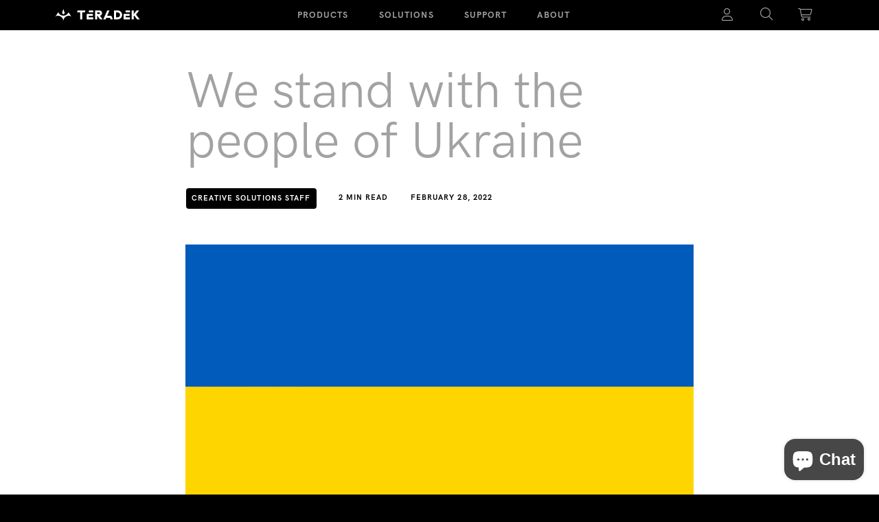

--- FILE ---
content_type: text/html; charset=utf-8
request_url: https://teradek.com/blogs/articles/we-stand-with-the-people-of-ukraine
body_size: 74493
content:















<!doctype html>
<html class="no-js" lang="en">
  <head>
    <meta charset="utf-8">
    <meta http-equiv="X-UA-Compatible" content="IE=edge">
    






  
  <script>
    console.log('social default', 'https://teradek.com/cdn/shopifycloud/storefront/assets/no-image-100-2a702f30_small.gif')
  </script>











  

<meta property="og:site_name" content="Teradek">
<meta property="og:url" content="https://teradek.com/blogs/articles/we-stand-with-the-people-of-ukraine">
<meta property="og:title" content="We stand with the people of Ukraine">
<meta property="og:type" content="article">
<meta property="og:description" content="Working with our team in Ukraine has shown us their strength and hope. We stand with them, sharing their story and providing direct support. Join us in this effort.">


  <meta property="article:published_time" content="2022-02-28 15:36:30 -0800">
  <meta property="article:author" content="Daniel Quintero">

  
    <meta property="article.tag" content="BB3">
  
    <meta property="article.tag" content="Bolt 4K">
  
    <meta property="article.tag" content="Bolt 4K monitor modules">
  
    <meta property="article.tag" content="Small HD">
  
    <meta property="article.tag" content="SmallHD">
  
    <meta property="article.tag" content="SmallHD Monitor">
  
    <meta property="article.tag" content="Smart 7 Hub">
  
    <meta property="article.tag" content="Smart 7 Monitors">
  
    <meta property="article.tag" content="Teradek">
  
    <meta property="article.tag" content="Teradek Bolt 4K">
  
    <meta property="article.tag" content="USB adaptor">
  
    <meta property="article.tag" content="wireless camera control">
  
    <meta property="article.tag" content="wireless video">
  



    
    
    

    
    




<meta
      property="og:image"
      content="https://teradek.com/cdn/shop/articles/Blog_Images-5_1200x653.jpg?v=1723492353"
    />
    <meta
      property="og:image:secure_url"
      content="https://teradek.com/cdn/shop/articles/Blog_Images-5_1200x653.jpg?v=1723492353"
    />
  


    
    <meta property="og:image:width" content="1200" />
    <meta property="og:image:height" content="653" />
    <meta property="og:image:alt" content="We stand with the people of Ukraine" />
  
















<meta name="twitter:title" content="We stand with the people of Ukraine"> <meta name="twitter:description" content="Working with our team in Ukraine has shown us their strength and hope. We stand with them, sharing their story and providing direct support. Join us in this effort.">


    
    
    
      
      
      <meta name="twitter:card" content="summary_large_image">
    
    
    <meta
      property="twitter:image"
      content="https://teradek.com/cdn/shop/articles/Blog_Images-5_1200x600_crop_center.jpg?v=1723492353"
    />
    <meta property="twitter:image:width" content="1200" />
    <meta property="twitter:image:height" content="600" />
    <meta property="twitter:image:alt" content="We stand with the people of Ukraine" />
  
    
    <meta name="viewport" content="width=device-width,initial-scale=1">
    <meta name="apple-mobile-web-app-capable" content="yes" />
    <meta name="theme-color" content="">
    
    <link rel="canonical" href="https://teradek.com/blogs/articles/we-stand-with-the-people-of-ukraine">

    <link href="//teradek.com/cdn/shop/t/158/assets/cs-instant-search.css?v=106071861623774370651767190445" rel="stylesheet" type="text/css" media="all" />
    <link href="//teradek.com/cdn/shop/t/158/assets/cs-pagination.css?v=158163336460996817871768221724" rel="stylesheet" type="text/css" media="all" />

    <style>
      @font-face {
        font-family: 'HKGP';
        font-weight: 300;
        src: url('//teradek.com/cdn/shop/t/158/assets/HKGroteskPro-Light.woff2?v=127985060412986213341764736106') format('woff2')
        , url('//teradek.com/cdn/shop/t/158/assets/HKGroteskPro-Light.woff?v=49967206773762771641764736105') format('woff');
      }

      @font-face {
        font-family: 'HKGP';
        font-weight: 400;
        src: url('//teradek.com/cdn/shop/t/158/assets/HKGroteskPro-Regular.woff2?v=816348203976225771764736104') format('woff2')
        , url('//teradek.com/cdn/shop/t/158/assets/HKGroteskPro-Regular.woff?v=47969129339060219011764736107') format('woff');

      }

      @font-face {
        font-family: 'HKGP';
        font-weight: 500;
        src: url('//teradek.com/cdn/shop/t/158/assets/HKGroteskPro-Medium.woff2?v=141621843597231773691764736106') format('woff2')
        , url('//teradek.com/cdn/shop/t/158/assets/HKGroteskPro-Medium.woff?v=38677084986966686601764736106') format('woff');
      }

      @font-face {
        font-family: 'HKGP';
        font-weight: 700;
        src: url('//teradek.com/cdn/shop/t/158/assets/HKGroteskPro-Bold.woff2?v=85430366810521520581764736105') format('woff2')
        , url('//teradek.com/cdn/shop/t/158/assets/HKGroteskPro-Bold.woff?v=150580370265473892591764736105') format('woff');
      }

      @font-face {
        font-family: 'HKGW500';
        font-weight: 500;
        src: url('//teradek.com/cdn/shop/t/158/assets/HKGroteskWide-Medium.woff2?v=175916679195741516001764736104') format('woff2')
        , url('//teradek.com/cdn/shop/t/158/assets/HKGroteskPro-Medium.woff?v=38677084986966686601764736106') format('woff');
      }


      @font-face {
        font-family: 'HKGP300';
        font-weight: 300;
        src: url('//teradek.com/cdn/shop/t/158/assets/HKGroteskPro-Light.woff2?v=127985060412986213341764736106') format('woff2')
        , url('//teradek.com/cdn/shop/t/158/assets/HKGroteskPro-Light.woff?v=49967206773762771641764736105') format('woff');
      }

      @font-face {
        font-family: 'HKGP400';
        font-weight: 400;

        src: url('//teradek.com/cdn/shop/t/158/assets/HKGroteskPro-Regular.woff2?v=816348203976225771764736104') format('woff2')
        , url('//teradek.com/cdn/shop/t/158/assets/HKGroteskPro-Regular.woff?v=47969129339060219011764736107') format('woff');

      }

      @font-face {
        font-family: 'HKGP500';
        font-weight: 500;
        src: url('//teradek.com/cdn/shop/t/158/assets/HKGroteskPro-Medium.woff2?v=141621843597231773691764736106') format('woff2')
        , url('//teradek.com/cdn/shop/t/158/assets/HKGroteskPro-Medium.woff?v=38677084986966686601764736106') format('woff');
      }

      @font-face {
        font-family: 'HKGP600';
        font-weight: 600;
        src: url('//teradek.com/cdn/shop/t/158/assets/HKGroteskPro-SemiBold.woff?v=160436514926037764041764736104') format('woff2')
        , url('//teradek.com/cdn/shop/t/158/assets/HKGroteskPro-SemiBold.woff?v=160436514926037764041764736104') format('woff');
      }

      @font-face {
        font-family: 'HKGP700';
        font-weight: 700;
        src: url('//teradek.com/cdn/shop/t/158/assets/HKGroteskPro-Bold.woff?v=150580370265473892591764736105') format('woff2')
        , url('//teradek.com/cdn/shop/t/158/assets/HKGroteskPro-Bold.woff?v=150580370265473892591764736105') format('woff');
      }


      @font-face {
        font-family: 'HKGW300';
        font-weight: 300;
        src: url('//teradek.com/cdn/shop/t/158/assets/HKGroteskWide-Light.woff2?v=178111482918595461661764736104') format('woff2')
        , url('//teradek.com/cdn/shop/t/158/assets/HKGroteskWide-Light.woff?v=135396632163990912641764736107') format('woff');
      }

      @font-face {
        font-family: 'HKGW400';
        font-weight: 400;
        src: url('//teradek.com/cdn/shop/t/158/assets/HKGroteskWide-Regular.woff2?v=61192685121392167651764736105') format('woff2')
        , url('//teradek.com/cdn/shop/t/158/assets/HKGroteskWide-Regular.woff?v=35799930568115824621764736105') format('woff');
      }

      @font-face {
        font-family: 'HKGW500';
        font-weight: 500;
        src: url('//teradek.com/cdn/shop/t/158/assets/HKGroteskWide-Medium.woff2?v=175916679195741516001764736104') format('woff2')
        , url('//teradek.com/cdn/shop/t/158/assets/HKGroteskWide-Medium.woff?v=128585918828340488371764736104') format('woff');
      }

      @font-face {
        font-family: 'HKGW600';
        font-weight: 600;
        src: url('//teradek.com/cdn/shop/t/158/assets/HKGroteskWide-SemiBold.woff?v=45384027356374571941764736105') format('woff2')
        , url('//teradek.com/cdn/shop/t/158/assets/HKGroteskWide-SemiBold.woff?v=45384027356374571941764736105') format('woff');
      }

      @font-face {
        font-family: 'HKGW700';
        font-weight: 700;
        src: url('//teradek.com/cdn/shop/t/158/assets/HKGroteskWide-Bold.woff?v=115935028539474574981764736105') format('woff2')
        , url('//teradek.com/cdn/shop/t/158/assets/HKGroteskWide-Bold.woff?v=115935028539474574981764736105') format('woff');
      }

      @font-face {
        font-family: 'HKGW900';
        font-weight: 900;
        src: url('//teradek.com/cdn/shop/t/158/assets/HKGroteskWide-ExtraBold.woff?v=159833019953324017321764736106') format('woff2')
        , url('//teradek.com/cdn/shop/t/158/assets/HKGroteskWide-ExtraBold.woff?v=159833019953324017321764736106') format('woff');
      }


      .font-HGW-300 {
        font-family: 'HKGW300' !important;
        font-weight: 300 !important;
      }
      .font-HGW-400 {
        font-family: 'HKGW400' !important;
        font-weight: 400 !important;
      }
      .font-HGW-500 {
        font-family: 'HKGW500' !important;
        font-weight: 500 !important;
      }
      .font-HGW-600 {
        font-family: 'HKGW600' !important;
        font-weight: 600 !important;
      }
      .font-HGW-700 {
        font-family: 'HKGW700' !important;
        font-weight: 700 !important;
      }
      .font-HGW-900 {
        font-family: 'HKGW900' !important;
        font-weight: 900 !important;
      }

    </style>


    <link
      id="favicon"
      rel="icon"
      type="image/x-icon"
      href="https://cdn.shopify.com/s/files/1/0095/4332/files/favicon-dark.svg?v=1703144654" />

    <script>
        function updateFavicon() {
          const isDarkMode = window.matchMedia('(prefers-color-scheme: dark)').matches;
          console.log("Detected Theme:", isDarkMode ? "Dark Mode" : "Light Mode");

          const newFavicon = isDarkMode
      ? "https://cdn.shopify.com/s/files/1/0095/4332/files/favicon-light.svg?v=1703144654"
      : "https://cdn.shopify.com/s/files/1/0095/4332/files/favicon-dark.svg?v=1703144654";

          console.log("Setting favicon to:", newFavicon);

          // Remove old favicon
          const oldFavicon = document.getElementById('favicon');
          if (oldFavicon) {
      oldFavicon.parentNode.removeChild(oldFavicon);
          }

          // Create new favicon link
          const newFaviconLink = document.createElement("link");
          newFaviconLink.id = "favicon";
          newFaviconLink.rel = "icon";
          newFaviconLink.type = "image/x-icon";
          newFaviconLink.href = newFavicon;

          // Append to head
          document.head.appendChild(newFaviconLink);
        }

        // Run on page load
        updateFavicon();

        // Listen for theme changes
        window.matchMedia('(prefers-color-scheme: dark)').addEventListener('change', (e) => {
          console.log("Theme changed! New theme:", e.matches ? "Dark Mode" : "Light Mode");
          updateFavicon();
        });
    </script><link
        rel="preconnect"
        href="https://fonts.shopifycdn.com"
        crossorigin><title>
      We stand with the people of Ukraine

        &ndash; Teradek</title>

    
      <meta name="description" content="Working with our team in Ukraine has shown us their strength and hope. We stand with them, sharing their story and providing direct support. Join us in this effort.">
    


    <script src="https://cdn-script.com/ajax/libs/jquery/3.7.1/jquery.min.js"></script>
    <script src="//teradek.com/cdn/shop/t/158/assets/constants.js?v=58251544750838685771764736104" defer="defer"></script>
    <script src="//teradek.com/cdn/shop/t/158/assets/pubsub.js?v=158357773527763999511764736105" defer="defer"></script>
    <script src="//teradek.com/cdn/shop/t/158/assets/global.js?v=143912517548197918311764744591" defer="defer"></script><script src="https://cdn.jsdelivr.net/npm/@iframe-resizer/parent@latest" defer></script>
  <link href="//teradek.com/cdn/shop/t/158/assets/BS5-cs-modal-styles.css?v=174967132784449549651764736104" rel="stylesheet" type="text/css" media="all" />
    


    
  <script>window.performance && window.performance.mark && window.performance.mark('shopify.content_for_header.start');</script><meta name="google-site-verification" content="LTW_NMJLSIUDtIMUWCNA3jTqEcmiHD6pkO6H3dK9GKQ">
<meta name="google-site-verification" content="0CYBuDzfLupWgm8RrJw_g-aoksej36EGbSIsy36OEjY">
<meta name="facebook-domain-verification" content="5ibsjb51eg3ppwqs46az4kze748vwu">
<meta name="facebook-domain-verification" content="1u7mzq0d4fe1qe0q2m3ngxkzd2ox5z">
<meta id="shopify-digital-wallet" name="shopify-digital-wallet" content="/954332/digital_wallets/dialog">
<meta name="shopify-checkout-api-token" content="52ae6a916f233d13b404a887f40f8472">
<meta id="in-context-paypal-metadata" data-shop-id="954332" data-venmo-supported="false" data-environment="production" data-locale="en_US" data-paypal-v4="true" data-currency="USD">
<link rel="alternate" type="application/atom+xml" title="Feed" href="/blogs/articles.atom" />
<script async="async" src="/checkouts/internal/preloads.js?locale=en-US"></script>
<link rel="preconnect" href="https://shop.app" crossorigin="anonymous">
<script async="async" src="https://shop.app/checkouts/internal/preloads.js?locale=en-US&shop_id=954332" crossorigin="anonymous"></script>
<script id="apple-pay-shop-capabilities" type="application/json">{"shopId":954332,"countryCode":"US","currencyCode":"USD","merchantCapabilities":["supports3DS"],"merchantId":"gid:\/\/shopify\/Shop\/954332","merchantName":"Teradek","requiredBillingContactFields":["postalAddress","email","phone"],"requiredShippingContactFields":["postalAddress","email","phone"],"shippingType":"shipping","supportedNetworks":["visa","masterCard","amex","discover","elo","jcb"],"total":{"type":"pending","label":"Teradek","amount":"1.00"},"shopifyPaymentsEnabled":true,"supportsSubscriptions":true}</script>
<script id="shopify-features" type="application/json">{"accessToken":"52ae6a916f233d13b404a887f40f8472","betas":["rich-media-storefront-analytics"],"domain":"teradek.com","predictiveSearch":true,"shopId":954332,"locale":"en"}</script>
<script>var Shopify = Shopify || {};
Shopify.shop = "teradek-store.myshopify.com";
Shopify.locale = "en";
Shopify.currency = {"active":"USD","rate":"1.0"};
Shopify.country = "US";
Shopify.theme = {"name":"cs-websites\/teradek-bs-dawn-alt-rc","id":150727327922,"schema_name":"Dawn","schema_version":"12.0.0","theme_store_id":null,"role":"main"};
Shopify.theme.handle = "null";
Shopify.theme.style = {"id":null,"handle":null};
Shopify.cdnHost = "teradek.com/cdn";
Shopify.routes = Shopify.routes || {};
Shopify.routes.root = "/";</script>
<script type="module">!function(o){(o.Shopify=o.Shopify||{}).modules=!0}(window);</script>
<script>!function(o){function n(){var o=[];function n(){o.push(Array.prototype.slice.apply(arguments))}return n.q=o,n}var t=o.Shopify=o.Shopify||{};t.loadFeatures=n(),t.autoloadFeatures=n()}(window);</script>
<script>
  window.ShopifyPay = window.ShopifyPay || {};
  window.ShopifyPay.apiHost = "shop.app\/pay";
  window.ShopifyPay.redirectState = null;
</script>
<script id="shop-js-analytics" type="application/json">{"pageType":"article"}</script>
<script defer="defer" async type="module" src="//teradek.com/cdn/shopifycloud/shop-js/modules/v2/client.init-shop-cart-sync_BdyHc3Nr.en.esm.js"></script>
<script defer="defer" async type="module" src="//teradek.com/cdn/shopifycloud/shop-js/modules/v2/chunk.common_Daul8nwZ.esm.js"></script>
<script type="module">
  await import("//teradek.com/cdn/shopifycloud/shop-js/modules/v2/client.init-shop-cart-sync_BdyHc3Nr.en.esm.js");
await import("//teradek.com/cdn/shopifycloud/shop-js/modules/v2/chunk.common_Daul8nwZ.esm.js");

  window.Shopify.SignInWithShop?.initShopCartSync?.({"fedCMEnabled":true,"windoidEnabled":true});

</script>
<script>
  window.Shopify = window.Shopify || {};
  if (!window.Shopify.featureAssets) window.Shopify.featureAssets = {};
  window.Shopify.featureAssets['shop-js'] = {"shop-cart-sync":["modules/v2/client.shop-cart-sync_QYOiDySF.en.esm.js","modules/v2/chunk.common_Daul8nwZ.esm.js"],"init-fed-cm":["modules/v2/client.init-fed-cm_DchLp9rc.en.esm.js","modules/v2/chunk.common_Daul8nwZ.esm.js"],"shop-button":["modules/v2/client.shop-button_OV7bAJc5.en.esm.js","modules/v2/chunk.common_Daul8nwZ.esm.js"],"init-windoid":["modules/v2/client.init-windoid_DwxFKQ8e.en.esm.js","modules/v2/chunk.common_Daul8nwZ.esm.js"],"shop-cash-offers":["modules/v2/client.shop-cash-offers_DWtL6Bq3.en.esm.js","modules/v2/chunk.common_Daul8nwZ.esm.js","modules/v2/chunk.modal_CQq8HTM6.esm.js"],"shop-toast-manager":["modules/v2/client.shop-toast-manager_CX9r1SjA.en.esm.js","modules/v2/chunk.common_Daul8nwZ.esm.js"],"init-shop-email-lookup-coordinator":["modules/v2/client.init-shop-email-lookup-coordinator_UhKnw74l.en.esm.js","modules/v2/chunk.common_Daul8nwZ.esm.js"],"pay-button":["modules/v2/client.pay-button_DzxNnLDY.en.esm.js","modules/v2/chunk.common_Daul8nwZ.esm.js"],"avatar":["modules/v2/client.avatar_BTnouDA3.en.esm.js"],"init-shop-cart-sync":["modules/v2/client.init-shop-cart-sync_BdyHc3Nr.en.esm.js","modules/v2/chunk.common_Daul8nwZ.esm.js"],"shop-login-button":["modules/v2/client.shop-login-button_D8B466_1.en.esm.js","modules/v2/chunk.common_Daul8nwZ.esm.js","modules/v2/chunk.modal_CQq8HTM6.esm.js"],"init-customer-accounts-sign-up":["modules/v2/client.init-customer-accounts-sign-up_C8fpPm4i.en.esm.js","modules/v2/client.shop-login-button_D8B466_1.en.esm.js","modules/v2/chunk.common_Daul8nwZ.esm.js","modules/v2/chunk.modal_CQq8HTM6.esm.js"],"init-shop-for-new-customer-accounts":["modules/v2/client.init-shop-for-new-customer-accounts_CVTO0Ztu.en.esm.js","modules/v2/client.shop-login-button_D8B466_1.en.esm.js","modules/v2/chunk.common_Daul8nwZ.esm.js","modules/v2/chunk.modal_CQq8HTM6.esm.js"],"init-customer-accounts":["modules/v2/client.init-customer-accounts_dRgKMfrE.en.esm.js","modules/v2/client.shop-login-button_D8B466_1.en.esm.js","modules/v2/chunk.common_Daul8nwZ.esm.js","modules/v2/chunk.modal_CQq8HTM6.esm.js"],"shop-follow-button":["modules/v2/client.shop-follow-button_CkZpjEct.en.esm.js","modules/v2/chunk.common_Daul8nwZ.esm.js","modules/v2/chunk.modal_CQq8HTM6.esm.js"],"lead-capture":["modules/v2/client.lead-capture_BntHBhfp.en.esm.js","modules/v2/chunk.common_Daul8nwZ.esm.js","modules/v2/chunk.modal_CQq8HTM6.esm.js"],"checkout-modal":["modules/v2/client.checkout-modal_CfxcYbTm.en.esm.js","modules/v2/chunk.common_Daul8nwZ.esm.js","modules/v2/chunk.modal_CQq8HTM6.esm.js"],"shop-login":["modules/v2/client.shop-login_Da4GZ2H6.en.esm.js","modules/v2/chunk.common_Daul8nwZ.esm.js","modules/v2/chunk.modal_CQq8HTM6.esm.js"],"payment-terms":["modules/v2/client.payment-terms_MV4M3zvL.en.esm.js","modules/v2/chunk.common_Daul8nwZ.esm.js","modules/v2/chunk.modal_CQq8HTM6.esm.js"]};
</script>
<script>(function() {
  var isLoaded = false;
  function asyncLoad() {
    if (isLoaded) return;
    isLoaded = true;
    var urls = ["https:\/\/chimpstatic.com\/mcjs-connected\/js\/users\/2bef56de7432364c71b7907c8\/5cf75d2909f89563cb9d9db1c.js?shop=teradek-store.myshopify.com","https:\/\/cdn.recovermycart.com\/scripts\/keepcart\/CartJS.min.js?shop=teradek-store.myshopify.com\u0026shop=teradek-store.myshopify.com","https:\/\/na.shgcdn3.com\/pixel-collector.js?shop=teradek-store.myshopify.com","https:\/\/clientcdn.pushengage.com\/shopify\/1ffd8169-ecd3-4a06-ba56-14e8b8f70b60.js?shop=teradek-store.myshopify.com"];
    for (var i = 0; i < urls.length; i++) {
      var s = document.createElement('script');
      s.type = 'text/javascript';
      s.async = true;
      s.src = urls[i];
      var x = document.getElementsByTagName('script')[0];
      x.parentNode.insertBefore(s, x);
    }
  };
  if(window.attachEvent) {
    window.attachEvent('onload', asyncLoad);
  } else {
    window.addEventListener('load', asyncLoad, false);
  }
})();</script>
<script id="__st">var __st={"a":954332,"offset":-28800,"reqid":"fbe6aff4-ecb9-4ccb-860a-cd3193a5750f-1768938896","pageurl":"teradek.com\/blogs\/articles\/we-stand-with-the-people-of-ukraine","s":"articles-557341737138","u":"1a1cda3c30b0","p":"article","rtyp":"article","rid":557341737138};</script>
<script>window.ShopifyPaypalV4VisibilityTracking = true;</script>
<script id="captcha-bootstrap">!function(){'use strict';const t='contact',e='account',n='new_comment',o=[[t,t],['blogs',n],['comments',n],[t,'customer']],c=[[e,'customer_login'],[e,'guest_login'],[e,'recover_customer_password'],[e,'create_customer']],r=t=>t.map((([t,e])=>`form[action*='/${t}']:not([data-nocaptcha='true']) input[name='form_type'][value='${e}']`)).join(','),a=t=>()=>t?[...document.querySelectorAll(t)].map((t=>t.form)):[];function s(){const t=[...o],e=r(t);return a(e)}const i='password',u='form_key',d=['recaptcha-v3-token','g-recaptcha-response','h-captcha-response',i],f=()=>{try{return window.sessionStorage}catch{return}},m='__shopify_v',_=t=>t.elements[u];function p(t,e,n=!1){try{const o=window.sessionStorage,c=JSON.parse(o.getItem(e)),{data:r}=function(t){const{data:e,action:n}=t;return t[m]||n?{data:e,action:n}:{data:t,action:n}}(c);for(const[e,n]of Object.entries(r))t.elements[e]&&(t.elements[e].value=n);n&&o.removeItem(e)}catch(o){console.error('form repopulation failed',{error:o})}}const l='form_type',E='cptcha';function T(t){t.dataset[E]=!0}const w=window,h=w.document,L='Shopify',v='ce_forms',y='captcha';let A=!1;((t,e)=>{const n=(g='f06e6c50-85a8-45c8-87d0-21a2b65856fe',I='https://cdn.shopify.com/shopifycloud/storefront-forms-hcaptcha/ce_storefront_forms_captcha_hcaptcha.v1.5.2.iife.js',D={infoText:'Protected by hCaptcha',privacyText:'Privacy',termsText:'Terms'},(t,e,n)=>{const o=w[L][v],c=o.bindForm;if(c)return c(t,g,e,D).then(n);var r;o.q.push([[t,g,e,D],n]),r=I,A||(h.body.append(Object.assign(h.createElement('script'),{id:'captcha-provider',async:!0,src:r})),A=!0)});var g,I,D;w[L]=w[L]||{},w[L][v]=w[L][v]||{},w[L][v].q=[],w[L][y]=w[L][y]||{},w[L][y].protect=function(t,e){n(t,void 0,e),T(t)},Object.freeze(w[L][y]),function(t,e,n,w,h,L){const[v,y,A,g]=function(t,e,n){const i=e?o:[],u=t?c:[],d=[...i,...u],f=r(d),m=r(i),_=r(d.filter((([t,e])=>n.includes(e))));return[a(f),a(m),a(_),s()]}(w,h,L),I=t=>{const e=t.target;return e instanceof HTMLFormElement?e:e&&e.form},D=t=>v().includes(t);t.addEventListener('submit',(t=>{const e=I(t);if(!e)return;const n=D(e)&&!e.dataset.hcaptchaBound&&!e.dataset.recaptchaBound,o=_(e),c=g().includes(e)&&(!o||!o.value);(n||c)&&t.preventDefault(),c&&!n&&(function(t){try{if(!f())return;!function(t){const e=f();if(!e)return;const n=_(t);if(!n)return;const o=n.value;o&&e.removeItem(o)}(t);const e=Array.from(Array(32),(()=>Math.random().toString(36)[2])).join('');!function(t,e){_(t)||t.append(Object.assign(document.createElement('input'),{type:'hidden',name:u})),t.elements[u].value=e}(t,e),function(t,e){const n=f();if(!n)return;const o=[...t.querySelectorAll(`input[type='${i}']`)].map((({name:t})=>t)),c=[...d,...o],r={};for(const[a,s]of new FormData(t).entries())c.includes(a)||(r[a]=s);n.setItem(e,JSON.stringify({[m]:1,action:t.action,data:r}))}(t,e)}catch(e){console.error('failed to persist form',e)}}(e),e.submit())}));const S=(t,e)=>{t&&!t.dataset[E]&&(n(t,e.some((e=>e===t))),T(t))};for(const o of['focusin','change'])t.addEventListener(o,(t=>{const e=I(t);D(e)&&S(e,y())}));const B=e.get('form_key'),M=e.get(l),P=B&&M;t.addEventListener('DOMContentLoaded',(()=>{const t=y();if(P)for(const e of t)e.elements[l].value===M&&p(e,B);[...new Set([...A(),...v().filter((t=>'true'===t.dataset.shopifyCaptcha))])].forEach((e=>S(e,t)))}))}(h,new URLSearchParams(w.location.search),n,t,e,['guest_login'])})(!0,!0)}();</script>
<script integrity="sha256-4kQ18oKyAcykRKYeNunJcIwy7WH5gtpwJnB7kiuLZ1E=" data-source-attribution="shopify.loadfeatures" defer="defer" src="//teradek.com/cdn/shopifycloud/storefront/assets/storefront/load_feature-a0a9edcb.js" crossorigin="anonymous"></script>
<script crossorigin="anonymous" defer="defer" src="//teradek.com/cdn/shopifycloud/storefront/assets/shopify_pay/storefront-65b4c6d7.js?v=20250812"></script>
<script data-source-attribution="shopify.dynamic_checkout.dynamic.init">var Shopify=Shopify||{};Shopify.PaymentButton=Shopify.PaymentButton||{isStorefrontPortableWallets:!0,init:function(){window.Shopify.PaymentButton.init=function(){};var t=document.createElement("script");t.src="https://teradek.com/cdn/shopifycloud/portable-wallets/latest/portable-wallets.en.js",t.type="module",document.head.appendChild(t)}};
</script>
<script data-source-attribution="shopify.dynamic_checkout.buyer_consent">
  function portableWalletsHideBuyerConsent(e){var t=document.getElementById("shopify-buyer-consent"),n=document.getElementById("shopify-subscription-policy-button");t&&n&&(t.classList.add("hidden"),t.setAttribute("aria-hidden","true"),n.removeEventListener("click",e))}function portableWalletsShowBuyerConsent(e){var t=document.getElementById("shopify-buyer-consent"),n=document.getElementById("shopify-subscription-policy-button");t&&n&&(t.classList.remove("hidden"),t.removeAttribute("aria-hidden"),n.addEventListener("click",e))}window.Shopify?.PaymentButton&&(window.Shopify.PaymentButton.hideBuyerConsent=portableWalletsHideBuyerConsent,window.Shopify.PaymentButton.showBuyerConsent=portableWalletsShowBuyerConsent);
</script>
<script data-source-attribution="shopify.dynamic_checkout.cart.bootstrap">document.addEventListener("DOMContentLoaded",(function(){function t(){return document.querySelector("shopify-accelerated-checkout-cart, shopify-accelerated-checkout")}if(t())Shopify.PaymentButton.init();else{new MutationObserver((function(e,n){t()&&(Shopify.PaymentButton.init(),n.disconnect())})).observe(document.body,{childList:!0,subtree:!0})}}));
</script>
<script id='scb4127' type='text/javascript' async='' src='https://teradek.com/cdn/shopifycloud/privacy-banner/storefront-banner.js'></script><link id="shopify-accelerated-checkout-styles" rel="stylesheet" media="screen" href="https://teradek.com/cdn/shopifycloud/portable-wallets/latest/accelerated-checkout-backwards-compat.css" crossorigin="anonymous">
<style id="shopify-accelerated-checkout-cart">
        #shopify-buyer-consent {
  margin-top: 1em;
  display: inline-block;
  width: 100%;
}

#shopify-buyer-consent.hidden {
  display: none;
}

#shopify-subscription-policy-button {
  background: none;
  border: none;
  padding: 0;
  text-decoration: underline;
  font-size: inherit;
  cursor: pointer;
}

#shopify-subscription-policy-button::before {
  box-shadow: none;
}

      </style>
<script id="sections-script" data-sections="header" defer="defer" src="//teradek.com/cdn/shop/t/158/compiled_assets/scripts.js?v=182473"></script>
<script>window.performance && window.performance.mark && window.performance.mark('shopify.content_for_header.end');</script>
  



  <script type="text/javascript">
    window.__shgProducts = window.__shgProducts || {};
    
      
      
    
  </script>



  <script type="text/javascript">
    
      window.__shgMoneyFormat = window.__shgMoneyFormat || {"USD":{"currency":"USD","currency_symbol":"$","currency_symbol_location":"left","decimal_places":2,"decimal_separator":".","thousands_separator":","}};
    
    window.__shgCurrentCurrencyCode = window.__shgCurrentCurrencyCode || {
      currency: "USD",
      currency_symbol: "$",
      decimal_separator: ".",
      thousands_separator: ",",
      decimal_places: 2,
      currency_symbol_location: "left"
    };
  </script>





    <style data-shopify>
      @font-face {
  font-family: Assistant;
  font-weight: 400;
  font-style: normal;
  font-display: swap;
  src: url("//teradek.com/cdn/fonts/assistant/assistant_n4.9120912a469cad1cc292572851508ca49d12e768.woff2") format("woff2"),
       url("//teradek.com/cdn/fonts/assistant/assistant_n4.6e9875ce64e0fefcd3f4446b7ec9036b3ddd2985.woff") format("woff");
}

      @font-face {
  font-family: Assistant;
  font-weight: 700;
  font-style: normal;
  font-display: swap;
  src: url("//teradek.com/cdn/fonts/assistant/assistant_n7.bf44452348ec8b8efa3aa3068825305886b1c83c.woff2") format("woff2"),
       url("//teradek.com/cdn/fonts/assistant/assistant_n7.0c887fee83f6b3bda822f1150b912c72da0f7b64.woff") format("woff");
}

      
      
      @font-face {
  font-family: Assistant;
  font-weight: 400;
  font-style: normal;
  font-display: swap;
  src: url("//teradek.com/cdn/fonts/assistant/assistant_n4.9120912a469cad1cc292572851508ca49d12e768.woff2") format("woff2"),
       url("//teradek.com/cdn/fonts/assistant/assistant_n4.6e9875ce64e0fefcd3f4446b7ec9036b3ddd2985.woff") format("woff");
}


      
        :root,
        .color-background-1 {
          --color-background: 255, 
          255, 
          255;
          
            --gradient-background: #ffffff;
          

          

          --color-foreground: 18, 
          18, 
          18;
          --color-background-contrast: 191, 
          191, 
          191;
          --color-shadow: 18, 
          18, 
          18;
          --color-button: 18, 
          18, 
          18;
          --color-button-text: 255, 
          255, 
          255;
          --color-secondary-button: 255, 
          255, 
          255;
          --color-secondary-button-text: 18, 
          18, 
          18;
          --color-link: 18, 
          18, 
          18;
          --color-badge-foreground: 18, 
          18, 
          18;
          --color-badge-background: 255, 
          255, 
          255;
          --color-badge-border: 18, 
          18, 
          18;
          --payment-terms-background-color: rgb(255 255 255);
        }
      
        
        .color-background-2 {
          --color-background: 243, 
          243, 
          243;
          
            --gradient-background: #f3f3f3;
          

          

          --color-foreground: 18, 
          18, 
          18;
          --color-background-contrast: 179, 
          179, 
          179;
          --color-shadow: 18, 
          18, 
          18;
          --color-button: 18, 
          18, 
          18;
          --color-button-text: 243, 
          243, 
          243;
          --color-secondary-button: 243, 
          243, 
          243;
          --color-secondary-button-text: 18, 
          18, 
          18;
          --color-link: 18, 
          18, 
          18;
          --color-badge-foreground: 18, 
          18, 
          18;
          --color-badge-background: 243, 
          243, 
          243;
          --color-badge-border: 18, 
          18, 
          18;
          --payment-terms-background-color: rgb(243 243 243);
        }
      
        
        .color-inverse {
          --color-background: 36, 
          40, 
          51;
          
            --gradient-background: #242833;
          

          

          --color-foreground: 255, 
          255, 
          255;
          --color-background-contrast: 47, 
          52, 
          66;
          --color-shadow: 18, 
          18, 
          18;
          --color-button: 255, 
          255, 
          255;
          --color-button-text: 0, 
          0, 
          0;
          --color-secondary-button: 36, 
          40, 
          51;
          --color-secondary-button-text: 255, 
          255, 
          255;
          --color-link: 255, 
          255, 
          255;
          --color-badge-foreground: 255, 
          255, 
          255;
          --color-badge-background: 36, 
          40, 
          51;
          --color-badge-border: 255, 
          255, 
          255;
          --payment-terms-background-color: rgb(36 40 51);
        }
      
        
        .color-accent-1 {
          --color-background: 18, 
          18, 
          18;
          
            --gradient-background: #121212;
          

          

          --color-foreground: 255, 
          255, 
          255;
          --color-background-contrast: 146, 
          146, 
          146;
          --color-shadow: 18, 
          18, 
          18;
          --color-button: 255, 
          255, 
          255;
          --color-button-text: 18, 
          18, 
          18;
          --color-secondary-button: 18, 
          18, 
          18;
          --color-secondary-button-text: 255, 
          255, 
          255;
          --color-link: 255, 
          255, 
          255;
          --color-badge-foreground: 255, 
          255, 
          255;
          --color-badge-background: 18, 
          18, 
          18;
          --color-badge-border: 255, 
          255, 
          255;
          --payment-terms-background-color: rgb(18 18 18);
        }
      
        
        .color-accent-2 {
          --color-background: 51, 
          79, 
          180;
          
            --gradient-background: #334fb4;
          

          

          --color-foreground: 255, 
          255, 
          255;
          --color-background-contrast: 23, 
          35, 
          81;
          --color-shadow: 18, 
          18, 
          18;
          --color-button: 255, 
          255, 
          255;
          --color-button-text: 51, 
          79, 
          180;
          --color-secondary-button: 51, 
          79, 
          180;
          --color-secondary-button-text: 255, 
          255, 
          255;
          --color-link: 255, 
          255, 
          255;
          --color-badge-foreground: 255, 
          255, 
          255;
          --color-badge-background: 51, 
          79, 
          180;
          --color-badge-border: 255, 
          255, 
          255;
          --payment-terms-background-color: rgb(51 79 180);
        }
      
        
        .color-scheme-5a6d4dd5-395a-4c52-af1f-d3dc808c4b4e {
          --color-background: 255, 
          255, 
          255;
          
            --gradient-background: #ffffff;
          

          

          --color-foreground: 18, 
          18, 
          18;
          --color-background-contrast: 191, 
          191, 
          191;
          --color-shadow: 18, 
          18, 
          18;
          --color-button: 18, 
          18, 
          18;
          --color-button-text: 255, 
          255, 
          255;
          --color-secondary-button: 255, 
          255, 
          255;
          --color-secondary-button-text: 18, 
          18, 
          18;
          --color-link: 18, 
          18, 
          18;
          --color-badge-foreground: 18, 
          18, 
          18;
          --color-badge-background: 255, 
          255, 
          255;
          --color-badge-border: 18, 
          18, 
          18;
          --payment-terms-background-color: rgb(255 255 255);
        }
      

      body, .color-background-1, .color-background-2, .color-inverse, .color-accent-1, .color-accent-2, .color-scheme-5a6d4dd5-395a-4c52-af1f-d3dc808c4b4e {
        color: rgba(var(--color-foreground), 0.75);
        background-color: rgb(var(--color-background));
      }


      :root {
        // Parts that are not required from Dawn and are supplied by Bootstrap are commented


        /*
   --font-body-family: Assistant, sans-serif;
   --font-body-style: normal;
   --font-body-weight: 400;
   --font-body-weight-bold: 700;

   --font-heading-family: Assistant, sans-serif;
   --font-heading-style: normal;
   --font-heading-weight: 400;

   --font-body-scale: 1.0;
   --font-heading-scale: 1.0;
*/

        --media-padding: px;
        --media-border-opacity: 0.05;
        --media-border-width: 1px;
        --media-radius: 0px;
        --media-shadow-opacity: 0.0;
        --media-shadow-horizontal-offset: 0px;
        --media-shadow-vertical-offset: -40px;
        --media-shadow-blur-radius: 5px;
        --media-shadow-visible: 0;


    /*
   --page-width: 160rem;
   --page-width-margin: 0rem;
*/

    --product-card-image-padding: 0.0rem;
    --product-card-corner-radius: 0.0rem;
    --product-card-text-alignment: left;
    --product-card-border-width: 0.0rem;
    --product-card-border-opacity: 0.1;
    --product-card-shadow-opacity: 0.0;
    --product-card-shadow-visible: 0;
  --product-card-shadow-horizontal-offset: 0.0rem;
  --product-card-shadow-vertical-offset: 0.4rem;
  --product-card-shadow-blur-radius: 0.5rem;

  --collection-card-image-padding: 0.0rem;
  --collection-card-corner-radius: 0.0rem;
  --collection-card-text-alignment: left;
  --collection-card-border-width: 0.0rem;
  --collection-card-border-opacity: 0.1;
  --collection-card-shadow-opacity: 0.0;
  --collection-card-shadow-visible: 0;
  --collection-card-shadow-horizontal-offset: 0.0rem;
  --collection-card-shadow-vertical-offset: 0.4rem;
  --collection-card-shadow-blur-radius: 0.5rem;

  --blog-card-image-padding: 0.0rem;
  --blog-card-corner-radius: 0.0rem;
  --blog-card-text-alignment: left;
  --blog-card-border-width: 0.0rem;
  --blog-card-border-opacity: 0.1;
  --blog-card-shadow-opacity: 0.0;
  --blog-card-shadow-visible: 0;
  --blog-card-shadow-horizontal-offset: 0.0rem;
  --blog-card-shadow-vertical-offset: 0.4rem;
  --blog-card-shadow-blur-radius: 0.5rem;

  --badge-corner-radius: 1.6rem;

  --popup-border-width: 1px;
  --popup-border-opacity: 0.1;
  --popup-corner-radius: 0px;
  --popup-shadow-opacity: 0.05;
  --popup-shadow-horizontal-offset: 0px;
  --popup-shadow-vertical-offset: 4px;
  --popup-shadow-blur-radius: 5px;

  --drawer-border-width: 1px;
  --drawer-border-opacity: 0.1;
  --drawer-shadow-opacity: 0.0;
  --drawer-shadow-horizontal-offset: 0px;
  --drawer-shadow-vertical-offset: 4px;
  --drawer-shadow-blur-radius: 5px;

  --spacing-sections-desktop: 0px;
  --spacing-sections-mobile: 0
px;

  --grid-desktop-vertical-spacing: 8px;
  --grid-desktop-horizontal-spacing: 8px;
  --grid-mobile-vertical-spacing: 4px;
  --grid-mobile-horizontal-spacing: 4px;

  --text-boxes-border-opacity: 0.1;
  --text-boxes-border-width: 0px;
  --text-boxes-radius: 0px;
  --text-boxes-shadow-opacity: 0.0;
  --text-boxes-shadow-visible: 0;
  --text-boxes-shadow-horizontal-offset: 0px;
  --text-boxes-shadow-vertical-offset: 4px;
  --text-boxes-shadow-blur-radius: 5px;

  --buttons-radius: 0px;
  --buttons-radius-outset: 0px;
  --buttons-border-width: 1
px;
  --buttons-border-opacity: 1.0;
  --buttons-shadow-opacity: 0.0;
  --buttons-shadow-visible: 0;
  --buttons-shadow-horizontal-offset: 0px;
  --buttons-shadow-vertical-offset: 4px;
  --buttons-shadow-blur-radius: 5px;
  --buttons-border-offset: 0px;

  --inputs-radius: 0px;
  --inputs-border-width: 1px;
  --inputs-border-opacity: 0.55;
  --inputs-shadow-opacity: 0.0;
  --inputs-shadow-horizontal-offset: 0px;
  --inputs-margin-offset: 0px;
  --inputs-shadow-vertical-offset: 4px;
  --inputs-shadow-blur-radius: 5px;
  --inputs-radius-outset: 0px;

  --variant-pills-radius: 40px;
  --variant-pills-border-width: 1px;
  --variant-pills-border-opacity: 0.55;
  --variant-pills-shadow-opacity: 0.0;
  --variant-pills-shadow-horizontal-offset: 0px;
  --variant-pills-shadow-vertical-offset: 4px;
  --variant-pills-shadow-blur-radius: 5px;
}

*,
*::before,
*::after {
  box-sizing: inherit;
}


/*
   html {
   box-sizing: border-box;
   font-size: calc (var (--font-body-scale) * 62.5%) ;
   height: 100%;
   }

   body {
   display: grid;
   grid-template-rows: auto auto 1fr auto;
   grid-template-columns: 100%;
   min-height: 100%;
   margin: 0;
   font-size: 1.5rem;
   letter-spacing: 0.06rem;
   line-height: calc (1 + 0.8 / var (--font-body-scale) ) ;
   font-family: var (--font-body-family) ;
   font-style: var (--font-body-style) ;
   font-weight: var (--font-body-weight) ;
   }

   @media screen and (min-width: 750px) {
   body {
   font-size: 1.6rem;
   }
   }
*/
@media (min-width: 2560px) {
  html,
  body,
  .canvas {
    font-size: 24px !important;
  }
}
    </style>

    <link href="//teradek.com/cdn/shop/t/158/assets/base.css?v=163672430018301203791766773623" rel="stylesheet" type="text/css" media="all" />
    <style>


/*
   @font-face {
   font-family: 'HKGP';
   font-weight: 700;
   src: url('//teradek.com/cdn/shop/t/158/assets/HKGroteskPro-Bold.woff2?v=85430366810521520581764736105') format('woff2')
   , url('//teradek.com/cdn/shop/t/158/assets/HKGroteskPro-Bold.woff?v=150580370265473892591764736105') format('woff');
   }

   @font-face {
   font-family: 'HKGP';
   font-weight: 600;
   src: url('//teradek.com/cdn/shop/t/158/assets/HKGroteskPro-SemiBold.woff2?v=140162934581562616321764736104') format('woff2')
   , url('//teradek.com/cdn/shop/t/158/assets/HKGroteskPro-SemiBold.woff?v=160436514926037764041764736104') format('woff');
   }

   @font-face {
   font-family: 'HKGP';
   font-weight: 500;
   src: url('//teradek.com/cdn/shop/t/158/assets/HKGroteskPro-Medium.woff2?v=141621843597231773691764736106') format('woff2')
   , url('//teradek.com/cdn/shop/t/158/assets/HKGroteskPro-Medium.woff?v=38677084986966686601764736106') format('woff');
   }

   @font-face {
   font-family: 'HKGP';
   font-weight: 400;
   src: url('//teradek.com/cdn/shop/t/158/assets/HKGroteskPro-Regular.woff2?v=816348203976225771764736104') format('woff2')
   , url('//teradek.com/cdn/shop/t/158/assets/HKGroteskPro-Regular.woff?v=47969129339060219011764736107') format('woff');

   }

   @font-face {
   font-family: 'HKGP';
   font-weight: 300;
   src: url('//teradek.com/cdn/shop/t/158/assets/HKGroteskPro-Light.woff2?v=127985060412986213341764736106') format('woff2')
   , url('//teradek.com/cdn/shop/t/158/assets/HKGroteskPro-Light.woff?v=49967206773762771641764736105') format('woff');
   }
*/</style><link href="//teradek.com/cdn/shop/t/158/assets/cs-bootstrap-global.css?v=148471653240701665981764736106" rel="stylesheet" type="text/css" media="all" /><link href="//teradek.com/cdn/shop/t/158/assets/cs-bootstrap-custom.css?v=133006460628579147131764736105" rel="stylesheet" type="text/css" media="all" /><script
  src="https://cdn.jsdelivr.net/npm/bootstrap@5.3.2/dist/js/bootstrap.bundle.min.js"
  integrity="sha384-C6RzsynM9kWDrMNeT87bh95OGNyZPhcTNXj1NW7RuBCsyN/o0jlpcV8Qyq46cDfL"
  crossorigin="anonymous"></script>
    <script src="https://kit.fontawesome.com/f5142831df.js" crossorigin="anonymous"></script><link
        rel="preload"
        as="font"
        href="//teradek.com/cdn/fonts/assistant/assistant_n4.9120912a469cad1cc292572851508ca49d12e768.woff2"
        type="font/woff2"
        crossorigin><link
        rel="preload"
        as="font"
        href="//teradek.com/cdn/fonts/assistant/assistant_n4.9120912a469cad1cc292572851508ca49d12e768.woff2"
        type="font/woff2"
        crossorigin><link href="//teradek.com/cdn/shop/t/158/assets/component-localization-form.css?v=143319823105703127341764736105" rel="stylesheet" type="text/css" media="all" />
      <script src="//teradek.com/cdn/shop/t/158/assets/localization-form.js?v=161644695336821385561764736107" defer="defer"></script><link
        rel="stylesheet"
        href="//teradek.com/cdn/shop/t/158/assets/component-predictive-search.css?v=118923337488134913561764736104"
        media="print"
        onload="this.media='all'"><script>
      document.documentElement.className = document.documentElement.className.replace('no-js', 'js');
      if (Shopify.designMode) {
        document.documentElement.classList.add('shopify-design-mode');
      }
    </script>

    

<script type="text/javascript">
  
    window.SHG_CUSTOMER = null;
  
</script>




  <meta property="og:title" content="Blog" />

<meta property="og:image:width" content="1864" />

<meta property="og:image:height" content="1141" />

<meta property="og:image" content="https://i.shgcdn.com/9d318d23-2261-49e8-a40f-61b0c7e3e093/-/format/auto/-/preview/3000x3000/-/quality/lighter/" />

<meta name="shogun_placeholder" content="shogun_placeholder" />






  <!-- BEGIN app block: shopify://apps/boost-ai-search-filter/blocks/instant-search-app-embedded/7fc998ae-a150-4367-bab8-505d8a4503f7 --><script type="text/javascript">(function a(){!window.boostWidgetIntegration&&(window.boostWidgetIntegration={});const b=window.boostWidgetIntegration;!b.taeSettings&&(b.taeSettings={});const c=b.taeSettings;c.instantSearch={enabled:!0}})()</script><!-- END app block --><!-- BEGIN app block: shopify://apps/boost-ai-search-filter/blocks/boost-sd-ssr/7fc998ae-a150-4367-bab8-505d8a4503f7 --><script type="text/javascript">"use strict";(()=>{var __typeError=msg=>{throw TypeError(msg)};var __accessCheck=(obj,member,msg)=>member.has(obj)||__typeError("Cannot "+msg);var __privateGet=(obj,member,getter)=>(__accessCheck(obj,member,"read from private field"),getter?getter.call(obj):member.get(obj));var __privateAdd=(obj,member,value)=>member.has(obj)?__typeError("Cannot add the same private member more than once"):member instanceof WeakSet?member.add(obj):member.set(obj,value);var __privateSet=(obj,member,value,setter)=>(__accessCheck(obj,member,"write to private field"),setter?setter.call(obj,value):member.set(obj,value),value);var __privateMethod=(obj,member,method)=>(__accessCheck(obj,member,"access private method"),method);function mergeDeepMutate(target,...sources){if(!target)return target;if(sources.length===0)return target;const isObject=obj=>!!obj&&typeof obj==="object";const isPlainObject=obj=>{if(!isObject(obj))return false;const proto=Object.getPrototypeOf(obj);return proto===Object.prototype||proto===null};for(const source of sources){if(!source)continue;for(const key in source){const sourceValue=source[key];if(!(key in target)){target[key]=sourceValue;continue}const targetValue=target[key];if(Array.isArray(targetValue)&&Array.isArray(sourceValue)){target[key]=targetValue.concat(...sourceValue)}else if(isPlainObject(targetValue)&&isPlainObject(sourceValue)){target[key]=mergeDeepMutate(targetValue,sourceValue)}else{target[key]=sourceValue}}}return target}var _config,_dataObjects,_modules,_cachedModulesByConstructor,_status,_cachedEventListeners,_registryBlockListeners,_readyListeners,_blocks,_Application_instances,extendAppConfigFromModules_fn,extendAppConfigFromGlobalVariables_fn,initializeDataObjects_fn,resetBlocks_fn,loadModuleEventListeners_fn;var Application=class{constructor(config,dataObjects){__privateAdd(this,_Application_instances);__privateAdd(this,_config);__privateAdd(this,_dataObjects);__privateAdd(this,_modules,[]);__privateAdd(this,_cachedModulesByConstructor,new Map);__privateAdd(this,_status,"created");__privateAdd(this,_cachedEventListeners,{});__privateAdd(this,_registryBlockListeners,[]);__privateAdd(this,_readyListeners,[]);this.mode="production";this.logLevel=1;__privateAdd(this,_blocks,{});const boostWidgetIntegration=window.boostWidgetIntegration;__privateSet(this,_config,config||{logLevel:boostWidgetIntegration?.config?.logLevel,env:"production"});this.logLevel=__privateGet(this,_config).logLevel??(this.mode==="production"?2:this.logLevel);if(__privateGet(this,_config).logLevel==null){__privateGet(this,_config).logLevel=this.logLevel}__privateSet(this,_dataObjects,dataObjects||{});this.logger={debug:(...args)=>{if(this.logLevel<=0){console.debug("Boost > [DEBUG] ",...args)}},info:(...args)=>{if(this.logLevel<=1){console.info("Boost > [INFO] ",...args)}},warn:(...args)=>{if(this.logLevel<=2){console.warn("Boost > [WARN] ",...args)}},error:(...args)=>{if(this.logLevel<=3){console.error("Boost > [ERROR] ",...args)}}}}get blocks(){return __privateGet(this,_blocks)}get config(){return __privateGet(this,_config)}get dataObjects(){return __privateGet(this,_dataObjects)}get status(){return __privateGet(this,_status)}get modules(){return __privateGet(this,_modules)}bootstrap(){if(__privateGet(this,_status)==="bootstrapped"){this.logger.warn("Application already bootstrapped");return}if(__privateGet(this,_status)==="started"){this.logger.warn("Application already started");return}__privateMethod(this,_Application_instances,loadModuleEventListeners_fn).call(this);this.dispatchLifecycleEvent({name:"onBeforeAppBootstrap",payload:null});if(__privateGet(this,_config)?.customization?.app?.onBootstrap){__privateGet(this,_config).customization.app.onBootstrap(this)}__privateMethod(this,_Application_instances,extendAppConfigFromModules_fn).call(this);__privateMethod(this,_Application_instances,extendAppConfigFromGlobalVariables_fn).call(this);__privateMethod(this,_Application_instances,initializeDataObjects_fn).call(this);this.assignGlobalVariables();__privateSet(this,_status,"bootstrapped");this.dispatchLifecycleEvent({name:"onAppBootstrap",payload:null})}async initModules(){await Promise.all(__privateGet(this,_modules).map(async module=>{if(!module.shouldInit()){this.logger.info("Module not initialized",module.constructor.name,"shouldInit returned false");return}module.onBeforeModuleInit?.();this.dispatchLifecycleEvent({name:"onBeforeModuleInit",payload:{module}});this.logger.info(`Initializing ${module.constructor.name} module`);try{await module.init();this.dispatchLifecycleEvent({name:"onModuleInit",payload:{module}})}catch(error){this.logger.error(`Error initializing module ${module.constructor.name}:`,error);this.dispatchLifecycleEvent({name:"onModuleError",payload:{module,error:error instanceof Error?error:new Error(String(error))}})}}))}getModule(constructor){const module=__privateGet(this,_cachedModulesByConstructor).get(constructor);if(module&&!module.shouldInit()){return void 0}return module}getModuleByName(name){const module=__privateGet(this,_modules).find(mod=>{const ModuleClass=mod.constructor;return ModuleClass.moduleName===name});if(module&&!module.shouldInit()){return void 0}return module}registerBlock(block){if(!block.id){this.logger.error("Block id is required");return}const blockId=block.id;if(__privateGet(this,_blocks)[blockId]){this.logger.error(`Block with id ${blockId} already exists`);return}__privateGet(this,_blocks)[blockId]=block;if(window.boostWidgetIntegration.blocks){window.boostWidgetIntegration.blocks[blockId]=block}this.dispatchLifecycleEvent({name:"onRegisterBlock",payload:{block}});__privateGet(this,_registryBlockListeners).forEach(listener=>{try{listener(block)}catch(error){this.logger.error("Error in registry block listener:",error)}})}addRegistryBlockListener(listener){__privateGet(this,_registryBlockListeners).push(listener);Object.values(__privateGet(this,_blocks)).forEach(block=>{try{listener(block)}catch(error){this.logger.error("Error in registry block listener for existing block:",error)}})}removeRegistryBlockListener(listener){const index=__privateGet(this,_registryBlockListeners).indexOf(listener);if(index>-1){__privateGet(this,_registryBlockListeners).splice(index,1)}}onReady(handler){if(__privateGet(this,_status)==="started"){try{handler()}catch(error){this.logger.error("Error in ready handler:",error)}}else{__privateGet(this,_readyListeners).push(handler)}}assignGlobalVariables(){if(!window.boostWidgetIntegration){window.boostWidgetIntegration={}}Object.assign(window.boostWidgetIntegration,{TAEApp:this,config:this.config,dataObjects:__privateGet(this,_dataObjects),blocks:this.blocks})}async start(){this.logger.info("Application starting");this.bootstrap();this.dispatchLifecycleEvent({name:"onBeforeAppStart",payload:null});await this.initModules();__privateSet(this,_status,"started");this.dispatchLifecycleEvent({name:"onAppStart",payload:null});__privateGet(this,_readyListeners).forEach(listener=>{try{listener()}catch(error){this.logger.error("Error in ready listener:",error)}});if(__privateGet(this,_config)?.customization?.app?.onStart){__privateGet(this,_config).customization.app.onStart(this)}}destroy(){if(__privateGet(this,_status)!=="started"){this.logger.warn("Application not started yet");return}__privateGet(this,_modules).forEach(module=>{this.dispatchLifecycleEvent({name:"onModuleDestroy",payload:{module}});module.destroy()});__privateSet(this,_modules,[]);__privateMethod(this,_Application_instances,resetBlocks_fn).call(this);__privateSet(this,_status,"destroyed");this.dispatchLifecycleEvent({name:"onAppDestroy",payload:null})}setLogLevel(level){this.logLevel=level;this.updateConfig({logLevel:level})}loadModule(ModuleConstructor){if(!ModuleConstructor){return this}const app=this;const moduleInstance=new ModuleConstructor(app);if(__privateGet(app,_cachedModulesByConstructor).has(ModuleConstructor)){this.logger.warn(`Module ${ModuleConstructor.name} already loaded`);return app}__privateGet(this,_modules).push(moduleInstance);__privateGet(this,_cachedModulesByConstructor).set(ModuleConstructor,moduleInstance);this.logger.info(`Module ${ModuleConstructor.name} already loaded`);return app}updateConfig(newConfig){if(typeof newConfig==="function"){__privateSet(this,_config,newConfig(__privateGet(this,_config)))}else{mergeDeepMutate(__privateGet(this,_config),newConfig)}return this.config}dispatchLifecycleEvent(event){switch(event.name){case"onBeforeAppBootstrap":this.triggerEvent("onBeforeAppBootstrap",event);break;case"onAppBootstrap":this.logger.info("Application bootstrapped");this.triggerEvent("onAppBootstrap",event);break;case"onBeforeModuleInit":this.triggerEvent("onBeforeModuleInit",event);break;case"onModuleInit":this.logger.info(`Module ${event.payload.module.constructor.name} initialized`);this.triggerEvent("onModuleInit",event);break;case"onModuleDestroy":this.logger.info(`Module ${event.payload.module.constructor.name} destroyed`);this.triggerEvent("onModuleDestroy",event);break;case"onBeforeAppStart":this.triggerEvent("onBeforeAppStart",event);break;case"onAppStart":this.logger.info("Application started");this.triggerEvent("onAppStart",event);break;case"onAppDestroy":this.logger.info("Application destroyed");this.triggerEvent("onAppDestroy",event);break;case"onAppError":this.logger.error("Application error",event.payload.error);this.triggerEvent("onAppError",event);break;case"onModuleError":this.logger.error("Module error",event.payload.module.constructor.name,event.payload.error);this.triggerEvent("onModuleError",event);break;case"onRegisterBlock":this.logger.info(`Block registered with id: ${event.payload.block.id}`);this.triggerEvent("onRegisterBlock",event);break;default:this.logger.warn("Unknown lifecycle event",event);break}}triggerEvent(eventName,event){const eventListeners=__privateGet(this,_cachedEventListeners)[eventName];if(eventListeners){eventListeners.forEach(listener=>{try{if(eventName==="onRegisterBlock"&&event.payload&&"block"in event.payload){listener(event.payload.block)}else{listener(event)}}catch(error){this.logger.error(`Error in event listener for ${eventName}:`,error,"Event data:",event)}})}}};_config=new WeakMap;_dataObjects=new WeakMap;_modules=new WeakMap;_cachedModulesByConstructor=new WeakMap;_status=new WeakMap;_cachedEventListeners=new WeakMap;_registryBlockListeners=new WeakMap;_readyListeners=new WeakMap;_blocks=new WeakMap;_Application_instances=new WeakSet;extendAppConfigFromModules_fn=function(){__privateGet(this,_modules).forEach(module=>{const extendAppConfig=module.extendAppConfig;if(extendAppConfig){mergeDeepMutate(__privateGet(this,_config),extendAppConfig)}})};extendAppConfigFromGlobalVariables_fn=function(){const initializedGlobalConfig=window.boostWidgetIntegration?.config;if(initializedGlobalConfig){mergeDeepMutate(__privateGet(this,_config),initializedGlobalConfig)}};initializeDataObjects_fn=function(){__privateGet(this,_modules).forEach(module=>{const dataObject=module.dataObject;if(dataObject){mergeDeepMutate(__privateGet(this,_dataObjects),dataObject)}})};resetBlocks_fn=function(){this.logger.info("Resetting all blocks");__privateSet(this,_blocks,{})};loadModuleEventListeners_fn=function(){__privateSet(this,_cachedEventListeners,{});const eventNames=["onBeforeAppBootstrap","onAppBootstrap","onModuleInit","onModuleDestroy","onBeforeAppStart","onAppStart","onAppDestroy","onAppError","onModuleError","onRegisterBlock"];__privateGet(this,_modules).forEach(module=>{eventNames.forEach(eventName=>{const eventListener=(...args)=>{if(this.status==="bootstrapped"||this.status==="started"){if(!module.shouldInit())return}return module[eventName]?.(...args)};if(typeof eventListener==="function"){if(!__privateGet(this,_cachedEventListeners)[eventName]){__privateGet(this,_cachedEventListeners)[eventName]=[]}if(eventName==="onRegisterBlock"){__privateGet(this,_cachedEventListeners)[eventName]?.push((block=>{eventListener.call(module,block)}))}else{__privateGet(this,_cachedEventListeners)[eventName]?.push(eventListener.bind(module))}}})})};var _app;var Module=class{constructor(app){__privateAdd(this,_app);__privateSet(this,_app,app)}shouldInit(){return true}destroy(){__privateSet(this,_app,void 0)}init(){}get app(){if(!__privateGet(this,_app)){throw new Error("Module not initialized")}return Object.freeze(__privateGet(this,_app))}get extendAppConfig(){return{}}get dataObject(){return{}}};_app=new WeakMap;var _boostTAEApp;var BoostTAEAppModule=class extends Module{constructor(){super(...arguments);__privateAdd(this,_boostTAEApp,null)}get TAEApp(){const boostTAE=getBoostTAE();if(!boostTAE){throw new Error("Boost TAE is not initialized")}__privateSet(this,_boostTAEApp,boostTAE);return __privateGet(this,_boostTAEApp)}get TAEAppConfig(){return this.TAEApp.config}get TAEAppDataObjects(){return this.TAEApp.dataObjects}};_boostTAEApp=new WeakMap;var AdditionalElement=class extends BoostTAEAppModule{get extendAppConfig(){return {additionalElementSettings:Object.assign(
        {
          
            default_sort_order: {"search":"relevance","all":"manual"},
          
        }, {"customSortingList":"manual|price-ascending|price-descending|created-ascending|created-descending|relevance","enableCollectionSearch":false})};}};AdditionalElement.moduleName="AdditionalElement";function getShortenToFullParamMap(){const shortenUrlParamList=getBoostTAE().config?.filterSettings?.shortenUrlParamList;const map={};if(!Array.isArray(shortenUrlParamList)){return map}shortenUrlParamList.forEach(item=>{if(typeof item!=="string")return;const idx=item.lastIndexOf(":");if(idx===-1)return;const full=item.slice(0,idx).trim();const short=item.slice(idx+1).trim();if(full.length>0&&short.length>0){map[short]=full}});return map}function generateUUID(){return "xxxxxxxx-xxxx-xxxx-xxxx-xxxxxxxxxxxx".replace(/[x]/g,function(){const r=Math.random()*16|0;return r.toString(16)});}function getQueryParamByKey(key){const urlParams=new URLSearchParams(window.location.search);return urlParams.get(key)}function convertValueRequestStockStatus(v){if(typeof v==="string"){if(v==="out-of-stock")return false;return true}if(Array.isArray(v)){return v.map(_v=>{if(_v==="out-of-stock"){return false}return true})}return false}function isMobileWidth(){return window.innerWidth<576}function isTabletPortraitMaxWidth(){return window.innerWidth<991}function detectDeviceByWidth(){let result="";if(isMobileWidth()){result+="mobile|"}else{result=result.replace("mobile|","")}if(isTabletPortraitMaxWidth()){result+="tablet_portrait_max"}else{result=result.replace("tablet_portrait_max","")}return result}function getSortBy(){const{generalSettings:{collection_id=0,page="collection",default_sort_by:defaultSortBy}={},additionalElementSettings:{default_sort_order:defaultSortOrder={},customSortingList}={}}=getBoostTAE().config;const defaultSortingList=["relevance","best-selling","manual","title-ascending","title-descending","price-ascending","price-descending","created-ascending","created-descending"];const sortQueryKey=getQueryParamByKey("sort");const sortingList=customSortingList?customSortingList.split("|"):defaultSortingList;if(sortQueryKey&&sortingList.includes(sortQueryKey))return sortQueryKey;const searchPage=page==="search";const collectionPage=page==="collection";if(searchPage)sortingList.splice(sortingList.indexOf("manual"),1);const{all,search}=defaultSortOrder;if(collectionPage){if(collection_id in defaultSortOrder){return defaultSortOrder[collection_id]}else if(all){return all}else if(defaultSortBy){return defaultSortBy}}else if(searchPage){return search||"relevance"}return""}var addParamsLocale=(params={})=>{params.return_all_currency_fields=false;return{...params,currency_rate:window.Shopify?.currency?.rate,currency:window.Shopify?.currency?.active,country:window.Shopify?.country}};var getLocalStorage=key=>{try{const value=localStorage.getItem(key);if(value)return JSON.parse(value);return null}catch{return null}};var setLocalStorage=(key,value)=>{try{localStorage.setItem(key,JSON.stringify(value))}catch(error){getBoostTAE().logger.error("Error setLocalStorage",error)}};var removeLocalStorage=key=>{try{localStorage.removeItem(key)}catch(error){getBoostTAE().logger.error("Error removeLocalStorage",error)}};function roundToNearest50(num){const remainder=num%50;if(remainder>25){return num+(50-remainder)}else{return num-remainder}}function lazyLoadImages(dom){if(!dom)return;const lazyImages=dom.querySelectorAll(".boost-sd__product-image-img[loading='lazy']");lazyImages.forEach(function(img){inViewPortHandler(img.parentElement,element=>{const imgElement=element.querySelector(".boost-sd__product-image-img[loading='lazy']");if(imgElement){imgElement.removeAttribute("loading")}})})}function inViewPortHandler(elements,callback){const observer=new IntersectionObserver(function intersectionObserverCallback(entries,observer2){entries.forEach(function(entry){if(entry.isIntersecting){callback(entry.target);observer2.unobserve(entry.target)}})});if(Array.isArray(elements)){elements.forEach(element=>observer.observe(element))}else{observer.observe(elements)}}var isBadUrl=url=>{try{if(!url){url=getWindowLocation().search}const urlString=typeof url==="string"?url:url.toString();const urlParams=decodeURIComponent(urlString).split("&");let isXSSUrl=false;if(urlParams.length>0){for(let i=0;i<urlParams.length;i++){const param=urlParams[i];isXSSUrl=isBadSearchTerm(param);if(isXSSUrl)break}}return isXSSUrl}catch{return true}};var getWindowLocation=()=>{const href=window.location.href;const escapedHref=href.replace(/%3C/g,"&lt;").replace(/%3E/g,"&gt;");const rebuildHrefArr=[];for(let i=0;i<escapedHref.length;i++){rebuildHrefArr.push(escapedHref.charAt(i))}const rebuildHref=rebuildHrefArr.join("").split("&lt;").join("%3C").split("&gt;").join("%3E");let rebuildSearch="";const hrefWithoutHash=rebuildHref.replace(/#.*$/,"");if(hrefWithoutHash.split("?").length>1){rebuildSearch=hrefWithoutHash.split("?")[1];if(rebuildSearch.length>0){rebuildSearch="?"+rebuildSearch}}return{pathname:window.location.pathname,href:rebuildHref,search:rebuildSearch}};var isBadSearchTerm=term=>{if(typeof term=="string"){term=term.toLowerCase();const domEvents=["img src","script","alert","onabort","popstate","afterprint","beforeprint","beforeunload","blur","canplay","canplaythrough","change","click","contextmenu","copy","cut","dblclick","drag","dragend","dragenter","dragleave","dragover","dragstart","drop","durationchange","ended","error","focus","focusin","focusout","fullscreenchange","fullscreenerror","hashchange","input","invalid","keydown","keypress","keyup","load","loadeddata","loadedmetadata","loadstart","mousedown","mouseenter","mouseleave","mousemove","mouseover","mouseout","mouseout","mouseup","offline","online","pagehide","pageshow","paste","pause","play","playing","progress","ratechange","resize","reset","scroll","search","seeked","seeking","select","show","stalled","submit","suspend","timeupdate","toggle","touchcancel","touchend","touchmove","touchstart","unload","volumechange","waiting","wheel"];const potentialEventRegex=new RegExp(domEvents.join("=|on"));const countOpenTag=(term.match(/</g)||[]).length;const countCloseTag=(term.match(/>/g)||[]).length;const isAlert=(term.match(/alert\(/g)||[]).length;const isConsoleLog=(term.match(/console\.log\(/g)||[]).length;const isExecCommand=(term.match(/execCommand/g)||[]).length;const isCookie=(term.match(/document\.cookie/g)||[]).length;const isJavascript=(term.match(/j.*a.*v.*a.*s.*c.*r.*i.*p.*t/g)||[]).length;const isPotentialEvent=potentialEventRegex.test(term);if(countOpenTag>0&&countCloseTag>0||countOpenTag>1||countCloseTag>1||isAlert||isConsoleLog||isExecCommand||isCookie||isJavascript||isPotentialEvent){return true}}return false};var isCollectionPage=()=>{return getBoostTAE().config.generalSettings?.page==="collection"};var isSearchPage=()=>{return getBoostTAE().config.generalSettings?.page==="search"};var isCartPage=()=>{return getBoostTAE().config.generalSettings?.page==="cart"};var isProductPage=()=>{return getBoostTAE().config.generalSettings?.page==="product"};var isHomePage=()=>{return getBoostTAE().config.generalSettings?.page==="index"};var isVendorPage=()=>{return window.location.pathname.indexOf("/collections/vendors")>-1};var getCurrentPage=()=>{let currentPage="";switch(true){case isCollectionPage():currentPage="collection_page";break;case isSearchPage():currentPage="search_page";break;case isProductPage():currentPage="product_page";break;case isCartPage():currentPage="cart_page";break;case isHomePage():currentPage="home_page";break;default:break}return currentPage};var checkExistFilterOptionParam=()=>{const queryParams=new URLSearchParams(window.location.search);const shortenToFullMap=getShortenToFullParamMap();const hasShortenMap=Object.keys(shortenToFullMap).length>0;for(const[key]of queryParams.entries()){if(key.indexOf("pf_")>-1){return true}if(hasShortenMap&&shortenToFullMap[key]){return true}}return false};function getCustomerId(){return window?.__st?.cid||window?.meta?.page?.customerId||window?.ShopifyAnalytics?.meta?.page?.customerId||window?.ShopifyAnalytics?.lib?.user?.()?.traits()?.uniqToken}function isShopifyTypePage(){return window.location.pathname.indexOf("/collections/types")>-1}var _Analytics=class _Analytics extends BoostTAEAppModule{saveRequestId(type,request_id,bundles=[]){const requestIds=getLocalStorage(_Analytics.STORAGE_KEY_PRE_REQUEST_IDS)||{};requestIds[type]=request_id;if(Array.isArray(bundles)){bundles?.forEach(bundle=>{let placement="";switch(type){case"search":placement=_Analytics.KEY_PLACEMENT_BY_TYPE.search_page;break;case"suggest":placement=_Analytics.KEY_PLACEMENT_BY_TYPE.search_page;break;case"product_page_bundle":placement=_Analytics.KEY_PLACEMENT_BY_TYPE.product_page;break;default:break}requestIds[`${bundle.widgetId||""}_${placement}`]=request_id})}setLocalStorage(_Analytics.STORAGE_KEY_PRE_REQUEST_IDS,requestIds)}savePreAction(type){setLocalStorage(_Analytics.STORAGE_KEY_PRE_ACTION,type)}};_Analytics.moduleName="Analytics";_Analytics.STORAGE_KEY_PRE_REQUEST_IDS="boostSdPreRequestIds";_Analytics.STORAGE_KEY_PRE_ACTION="boostSdPreAction";_Analytics.KEY_PLACEMENT_BY_TYPE={product_page:"product_page",search_page:"search_page",instant_search:"instant_search"};var Analytics=_Analytics;var AppSettings=class extends BoostTAEAppModule{get extendAppConfig(){return {cdn:"https://cdn.boostcommerce.io",bundleUrl:"https://services.mybcapps.com/bc-sf-filter/bundles",productUrl:"https://services.mybcapps.com/bc-sf-filter/products",subscriptionUrl:"https://services.mybcapps.com/bc-sf-filter/subscribe-b2s",taeSettings:window.boostWidgetIntegration?.taeSettings||{instantSearch:{enabled:false}},generalSettings:Object.assign(
  {preview_mode:false,preview_path:"",page:"article",custom_js_asset_url:"",custom_css_asset_url:"",collection_id: 0,collection_handle:"",collection_product_count: 0,...
            {
              
              
            },collection_tags: null,current_tags: null,default_sort_by:"",swatch_extension:"png",no_image_url:"https://cdn.shopify.com/extensions/019b35a9-9a18-7934-9190-6624dad1621c/boost-fe-202/assets/boost-pfs-no-image.jpg",search_term:"",template:"article.we-stand-with-the-people-of-ukraine",currencies:["USD"],current_currency:"USD",published_locales:{...
                {"en":true}
              },current_locale:"en"},
  {"enableTrackingOrderRevenue":true,"addCollectionToProductUrl":true}
),translation:{},...
        {
          
          
          
            translation: {"search":{"resultEmpty":"We couldn't find results for {{ terms }}.{{ breakline }}But don't give up – check the spelling or try less specific search terms.","searchPanelProduct":"Products","searchPanelCollection":"Collections","searchPanelPage":"Pages & Blogs","searchTipsTitle":"Search tips","searchTipsContent":"Please double-check your spelling.{{ breakline }}Use more generic search terms.{{ breakline }}Enter fewer keywords.{{ breakline }}Try searching by product type, brand, model number or product feature.","noSearchResultSearchTermLabel":"Popular Searches","noSearchResultProductsLabel":"Trending Products","searchBoxOnclickRecentSearchLabel":"Recent searches","searchBoxOnclickSearchTermLabel":"Popular searches","searchBoxOnclickProductsLabel":"Trending products"},"suggestion":{"instantSearchSuggestionsLabel":"Popular suggestions","instantSearchCollectionsLabel":"Shop","instantSearchProductsLabel":"Buy","instantSearchPagesLabel":"Learn","searchBoxOnclickRecentSearchLabel":"Recent searches","searchBoxOnclickSearchTermLabel":"Popular searches","searchBoxOnclickProductsLabel":"Trending products","noSearchResultSearchTermLabel":"Popular Searches","noSearchResultProductsLabel":"Trending Products"},"error":{},"recommendation":{"homepage-732535":"Just dropped","homepage-475526":"Best Sellers","collectionpage-642153":"Just dropped","collectionpage-744733":"Most Popular Products","productpage-401031":"Recently viewed","cartpage-533802":"Still interested in this?","cartpage-126363":"Similar Products","productpage-752048":"Recommended Accessories","productpage-776246":"Frequently bought together","productpage-380711":"Frequently bought together","productpage-556608":"Frequently bought together","productpage-163118":"Recommended Accessories"},"productItem":{"qvBtnLabel":null,"atcAvailableLabel":"Add to cart","soldoutLabel":"Sold out","productItemSale":"Sale","productItemSoldOut":"Sold out","viewProductBtnLabel":null,"atcSelectOptionsLabel":"Choose options","amount":"From {{minPrice}}","savingAmount":"Save {{saleAmount}}","swatchButtonText1":null,"swatchButtonText2":null,"swatchButtonText3":null,"inventoryInStock":null,"inventoryLowStock":null,"inventorySoldOut":null,"atcAddingToCartBtnLabel":"Adding...","atcAddedToCartBtnLabel":"Added!"},"quickView":{"buyItNowBtnLabel":"Buy it now"},"cart":{"atcMiniCartViewCartLabel":"View cart","atcMiniCartCheckoutLabel":"Checkout"},"recentlyViewed":{},"mostPopular":{},"perpage":{},"productCount":{"textDescriptionCollectionHeader":null,"textDescriptionCollectionHeaderPlural":null,"textDescriptionToolbar":null,"textDescriptionToolbarPlural":null,"textDescriptionPagination":"Showing {{from}} - {{to}} of {{total}} products","textDescriptionPaginationPlural":"Showing {{from}} - {{to}} of {{total}} products"},"pagination":{"loadMoreText":"Load more","prevText":"Previous","nextText":"Next"},"sortingList":{"manual":"Featured","price-ascending":"Price, Low to High","price-descending":"Price, High to Low","created-ascending":"Date, Old to New","created-descending":"Date, New to Old","relevance":"Relevance"},"collectionHeader":{},"breadcrumb":{},"sliderProduct":{},"inCollectionSearch":"Search for products in this collection","filterOptions":{"filterOption|ryHNDv4VB|pf_opt_kit_type":"Type","filterOption|ryHNDv4VB|pf_p_price":"Price","filterOption|ryHNDv4VB|pf_opt_range":"Range","filterOption|ryHNDv4VB|pf_opt_model":"Model","filterOption|ryHNDv4VB|pf_opt_battery_type":"Battery Type","filterOption|ryHNDv4VB|pf_opt_accessories":"Accessories","filterOption|ryHNDv4VB|pf_opt_product":"Product","filterOption|HJEPW_NEr|pf_t_set_type":"Set Type","filterOption|HJEPW_NEr|pf_opt_mount":"Mount","filterOption|HJEPW_NEr|pf_opt_number_of_receivers":"Number of receivers","filterOption|HJEPW_NEr|pf_t_accessories":"Accessories","filterOption|HJEPW_NEr|pf_t_range":"Range","filterOption|HJIVHFV4r|pf_t_model":"Model","filterOption|HJIVHFV4r|pf_t_range":"Range","filterOption|HJIVHFV4r|pf_opt_mount":"Mount","filterOption|HJIVHFV4r|pf_t_set_type":"Set Type","filterOption|HJIVHFV4r|pf_t_signal_input":"Signal Input","filterOption|HJIVHFV4r|pf_t_output_signal":"Output Signal","filterOption|HJIVHFV4r|pf_opt_number_of_receivers":"Number of receivers","filterOption|HJIVHFV4r|pf_t_accessories":"Accessories","filterOption|HJIVHFV4r|pf_t_smallhd_wireless_compatability":"SmallHD Wireless Compatability","filterOption|ByIfgF-k06S|pf_pt_product_type":"Product Type","filterOption|ByIfgF-k06S|pf_t_product":"Product","filterOption|ByIfgF-k06S|pf_p_price":"Price","filterOption|SJQkaXRJO|pf_t_inventory_type":"Inventory Type","filterOption|SJQkaXRJO|pf_t_product":"Product","filterOption|SJQkaXRJO|pf_t_bolt_series":"Bolt Series","filterOption|p5IrNn83n|pf_t_type":"Type","filterOption|p5IrNn83n|pf_t_range":"Range","filterOption|p5IrNn83n|pf_t_antenna_type":"Antenna Type","filterOption|p5IrNn83n|pf_t_model":"Model","filterOption|p5IrNn83n|pf_t_video_cable":"Video Cable","filterOption|p5IrNn83n|pf_t_power":"Power","filterOption|p5IrNn83n|pf_t_mounting":"Mounting","filterOption|p5IrNn83n|pf_t_antennas":"Antennas","filterOption|p5IrNn83n|pf_t_camera_control":"Camera Control","filterOption|p5IrNn83n|pf_t_other":"Other","filterOption|ITCbEw_WA|pf_t_cube_series":"Cube Series","filterOption|ITCbEw_WA|pf_t_type":"Type","filterOption|ITCbEw_WA|pf_t_codec":"Codec","filterOption|ITCbEw_WA|pf_t_input_output":"Input / Output","filterOption|ITCbEw_WA|pf_t_network":"Network","filterOption|ITCbEw_WA|pf_t_accessories":"Accessories","filterOption|ITCbEw_WA|pf_t_range":"Range","filterOption|WiY4O48Kw|pf_t_kits":"Kits","filterOption|WiY4O48Kw|pf_t_controller":"Controller","filterOption|WiY4O48Kw|pf_t_receiver":"Receiver","filterOption|WiY4O48Kw|pf_t_lens_motor":"Lens Motor","filterOption|WiY4O48Kw|pf_t_accessories":"Accessories","filterOption|RRqs_NfXm|pf_t_type":"Type","filterOption|ihFdcuAoH|pf_t_model":"Model","filterOption|ihFdcuAoH|pf_t_type":"Type","filterOption|ihFdcuAoH|pf_opt_resolution":"Resolution","filterOption|ihFdcuAoH|pf_t_accessories":"Accessories","filterOption|x--4u13IQ|pf_t_product_type":"Product Type","filterOption|g_18rQGoP|pf_t_product_type":"Product Type","filterOption|LXA4QlhDi|pf_t_kits":"Kits","filterOption|LXA4QlhDi|pf_t_standalone_units":"Standalone Units","filterOption|LXA4QlhDi|pf_t_accessories_compatible_with":"Accessories Compatible with","filterOption|LXA4QlhDi|pf_t_camera_control":"Camera Control","filterOption|LXA4QlhDi|pf_t_cables":"Cables","filterOption|LXA4QlhDi|pf_t_hardware":"Hardware","filterOption|LXA4QlhDi|pf_t_other":"Other","filterOption|j8bGGPMgr|pf_t_shop_by_product":"Shop by Product","filterOption|j8bGGPMgr|pf_t_shop_by_bolt_model":"Shop By Bolt Model","filterOption|j8bGGPMgr|pf_t_shop_by_legacy_product":"Shop by Legacy Product","filterOption|j8bGGPMgr|pf_t_video_cable":"Video Cable","filterOption|j8bGGPMgr|pf_t_power_cable":"Power Cable","filterOption|j8bGGPMgr|pf_t_hardware":"Hardware","filterOption|j8bGGPMgr|pf_t_power":"Power","filterOption|j8bGGPMgr|pf_t_other":"Other","filterOption|j8bGGPMgr|pf_t_bolt_specialty":"Bolt Specialty","filterOption|j8bGGPMgr|pf_t_rt_accessories":"RT Accessories","filterOption|bQu386_FK|pf_t_bolt":"Bolt","filterOption|bQu386_FK|pf_t_serv":"Serv","filterOption|bQu386_FK|pf_t_rt":"RT","filterOption|hcKSLyuc_|pf_t_shop_by_product":"Shop by Product","filterOption|hcKSLyuc_|pf_t_video_cable":"Video Cable","filterOption|hcKSLyuc_|pf_t_power_cable":"Power Cable","filterOption|hcKSLyuc_|pf_t_power":"Power","filterOption|hcKSLyuc_|pf_t_other":"Other","filterOption|hcKSLyuc_|pf_t_legacy":"Legacy","filterOption|OXiWFm9wW|pf_t_type":"Type","filterOption|OXiWFm9wW|pf_t_power":"Power","filterOption|OXiWFm9wW|pf_t_hardware":"Hardware","filterOption|OXiWFm9wW|pf_t_video_cable":"Video Cable","filterOption|OXiWFm9wW|pf_t_other":"Other","filterOption|DZA48wntua|pf_t_type":"Type","filterOption|DZA48wntua|pf_t_range":"Range","filterOption|DZA48wntua|pf_t_model":"Model","filterOption|DZA48wntua|pf_t_accessories_video_cable":"Accessories: Video Cable","filterOption|DZA48wntua|pf_t_accessories_power":"Accessories: Power","filterOption|DZA48wntua|pf_t_accessories_mounting":"Accessories: Mounting","filterOption|DZA48wntua|pf_t_accessories_antennas":"Accessories: Antennas","filterOption|DZA48wntua|pf_t_accessories_other":"Accessories: Other","filterOption|orLAsK3taY|pf_opt_extension":"Extension","filterOption|WG4JhAM9Pd|pf_m_::global::productLabel":"Type"},"predictiveBundle":{}},
          
        }
      };}};AppSettings.moduleName="AppSettings";var AssetFilesLoader=class extends BoostTAEAppModule{onAppStart(){this.loadAssetFiles();this.assetLoadingPromise("themeCSS").then(()=>{this.TAEApp.updateConfig({themeCssLoaded:true})});this.assetLoadingPromise("settingsCSS").then(()=>{this.TAEApp.updateConfig({settingsCSSLoaded:true})})}loadAssetFiles(){this.loadThemeCSS();this.loadSettingsCSS();this.loadMainScript();this.loadRTLCSS();this.loadCustomizedCSSAndScript()}loadCustomizedCSSAndScript(){const{assetFilesLoader,templateMetadata}=this.TAEAppConfig;const themeCSSLinkElement=assetFilesLoader.themeCSS.element;const settingCSSLinkElement=assetFilesLoader.settingsCSS.element;const loadResources=()=>{if(this.TAEAppConfig.assetFilesLoader.themeCSS.status!=="loaded"||this.TAEAppConfig.assetFilesLoader.settingsCSS.status!=="loaded")return;if(templateMetadata?.customizeCssUrl){this.loadCSSFile("customizedCSS")}if(templateMetadata?.customizeJsUrl){this.loadScript("customizedScript")}};themeCSSLinkElement?.addEventListener("load",loadResources);settingCSSLinkElement?.addEventListener("load",loadResources)}loadSettingsCSS(){const result=this.loadCSSFile("settingsCSS");return result}loadThemeCSS(){const result=this.loadCSSFile("themeCSS");return result}loadRTLCSS(){const rtlDetected=document.documentElement.getAttribute("dir")==="rtl";if(rtlDetected){const result=this.loadCSSFile("rtlCSS");return result}}loadMainScript(){const result=this.loadScript("mainScript");return result}loadResourceByName(name,options){if(this.TAEAppConfig.assetFilesLoader[name].element)return;const assetsState=this.TAEAppConfig.assetFilesLoader[name];const resourceType=options?.resourceType||assetsState.type;const inStagingEnv=this.TAEAppConfig.env==="staging";let url=options?.url||assetsState.url;if(!url){switch(name){case"themeCSS":url=this.TAEAppConfig.templateMetadata?.themeCssUrl||this.TAEAppConfig.fallback?.themeCssUrl;if(inStagingEnv){url+=`?v=${Date.now()}`}break;case"settingsCSS":url=this.TAEAppConfig.templateMetadata?.settingsCssUrl||this.TAEAppConfig.fallback?.settingsCssUrl;break;case"rtlCSS":{const{themeCSS}=this.TAEAppConfig.assetFilesLoader;if(themeCSS.url){const themeCssUrl=new URL(themeCSS.url);const themeCssPathWithoutFilename=themeCssUrl.pathname.split("/").slice(0,-1).join("/");const rtlCssPath=themeCssPathWithoutFilename+"/rtl.css";url=new URL(rtlCssPath,themeCssUrl.origin).href;if(inStagingEnv){url+=`?v=${Date.now()}`}}break}case"mainScript":url=`${this.TAEAppConfig.cdn}/${"widget-integration"}/${inStagingEnv?"staging":this.TAEAppConfig.templateMetadata?.themeLibVersion}/${"bc-widget-integration.js"}`;if(inStagingEnv){url+=`?v=${Date.now()}`}break;case"customizedCSS":url=this.TAEAppConfig.templateMetadata?.customizeCssUrl;break;case"customizedScript":url=this.TAEAppConfig.templateMetadata?.customizeJsUrl;break}}if(!url)return;if(resourceType==="stylesheet"){const link=document.createElement("link");link.rel="stylesheet";link.type="text/css";link.media="all";link.href=url;document.head.appendChild(link);this.TAEApp.updateConfig({assetFilesLoader:{[name]:{element:link,status:"loading",url}}});link.onload=()=>{this.TAEApp.updateConfig({assetFilesLoader:{[name]:{element:link,status:"loaded",url}}})};link.onerror=()=>{this.TAEApp.updateConfig({assetFilesLoader:{[name]:{element:link,status:"error",url}}})}}else if(resourceType==="script"){const script=document.createElement("script");script.src=url;const strategy=options?.strategy;if(strategy==="async"){script.async=true}else if(strategy==="defer"){script.defer=true}if(assetsState.module){script.type="module"}if(strategy==="async"||strategy==="defer"){const link=document.createElement("link");link.rel="preload";link.as="script";link.href=url;document.head?.appendChild(link)}document.head.appendChild(script);this.TAEApp.updateConfig({assetFilesLoader:{[name]:{element:script,status:"loading",url}}});script.onload=()=>{this.TAEApp.updateConfig({assetFilesLoader:{[name]:{element:script,status:"loaded",url}}})};script.onerror=()=>{this.TAEApp.updateConfig({assetFilesLoader:{[name]:{element:script,status:"error",url}}})};script.onprogress=()=>{this.TAEApp.updateConfig({assetFilesLoader:{[name]:{element:script,status:"loading",url}}})}}}loadCSSFile(name,url){return this.loadResourceByName(name,{url,resourceType:"stylesheet"})}loadScript(name,url,strategy){return this.loadResourceByName(name,{strategy,url,resourceType:"script"})}assetLoadingPromise(name,timeout=5e3){return new Promise((resolve,reject)=>{let timeoutNumber=null;const{assetFilesLoader}=this.TAEAppConfig;const asset=assetFilesLoader[name];if(asset.status==="loaded"){return resolve(true)}if(!asset.element){this.loadResourceByName(name)}const assetElement=this.TAEAppConfig.assetFilesLoader[name]?.element;if(!assetElement){this.TAEApp.logger.warn(`Asset ${name} not foumd`);return resolve(false)}assetElement?.addEventListener("load",()=>{if(timeoutNumber)clearTimeout(timeoutNumber);resolve(true)});assetElement?.addEventListener("error",()=>{if(timeoutNumber)clearTimeout(timeoutNumber);reject(new Error(`Failed to load asset ${name}`))});timeoutNumber=setTimeout(()=>{reject(new Error(`Timeout loading asset ${name}`))},timeout)})}get extendAppConfig(){return{themeCssLoaded:false,settingsCSSLoaded:false,assetFilesLoader:{themeCSS:{type:"stylesheet",element:null,status:"not-initialized",url:null},settingsCSS:{type:"stylesheet",element:null,status:"not-initialized",url:null},rtlCSS:{type:"stylesheet",element:null,status:"not-initialized",url:null},customizedCSS:{type:"stylesheet",element:null,status:"not-initialized",url:null},mainScript:{type:"script",element:null,status:"not-initialized",url:null},customizedScript:{type:"script",element:null,status:"not-initialized",url:null}}}}};AssetFilesLoader.moduleName="AssetFilesLoader";var B2B=class extends BoostTAEAppModule{setQueryParams(urlParams){const{b2b}=this.TAEAppConfig;if(!b2b.enabled)return;urlParams.set("company_location_id",`${b2b.current_company_id}_${b2b.current_location_id}`);const shopifyCurrencySettings=window.Shopify?.currency;if(shopifyCurrencySettings){urlParams.set("currency",shopifyCurrencySettings.active);urlParams.set("currency_rate",shopifyCurrencySettings.rate.toString())}}get extendAppConfig(){return {b2b:Object.assign({enabled:false}, 
        {
          
        }
        )};}};B2B.moduleName="B2B";var _Fallback=class _Fallback extends BoostTAEAppModule{get extendAppConfig(){return{fallback:{containerElement:".boost-sd__filter-product-list",themeCssUrl:"https://cdn.boostcommerce.io/widget-integration/theme/default/1.0.1/main.css",settingsCssUrl:"https://boost-cdn-staging.bc-solutions.net/widget-integration/theme/default/staging/default-settings.css"}}}dispatchEvent(){const enableEvent=new CustomEvent(_Fallback.EVENT_NAME);window.dispatchEvent(enableEvent)}async loadFallbackSectionFromShopify(payload){return fetch(payload.url||`${window.location.origin}/?section_id=${payload.sectionName}`).catch(error=>{this.TAEApp.logger.error("Error loading fallback section from Shopify:",error);throw error}).then(res=>res.text())}get containerElement(){const{containerElement}=this.TAEAppConfig.fallback;if(containerElement instanceof HTMLElement){return containerElement}return document.querySelector(containerElement)}async loadFilterProductFallback(){const{fallback,cdn="https://boost-cdn-prod.bc-solutions.net",templateMetadata}=this.TAEAppConfig;const customizedFallbackSettings=fallback?.customizedTemplate||templateMetadata.customizedFallback;if(customizedFallbackSettings){const{source,templateName,templateURL}=customizedFallbackSettings;switch(source){case"Shopify":{if(!templateName&&!templateURL){this.TAEApp.logger.warn("Both templateName and templateURL are undefined");return}const html=await this.loadFallbackSectionFromShopify({sectionName:templateName,url:templateURL});const container=this.containerElement;if(!container){this.TAEApp.logger.warn("Container element not found for fallback template");return}container.innerHTML=html;this.dispatchEvent();return}default:this.TAEApp.logger.warn(`Unsupported source for customized template: ${source}`);return}}const script=document.createElement("script");script.src=`${cdn}/fallback-theme/1.0.12/boost-sd-fallback-theme.js`;script.defer=true;script.onload=()=>{this.dispatchEvent()};document.body.appendChild(script)}};_Fallback.moduleName="Fallback";_Fallback.EVENT_NAME="boost-sd-enable-product-filter-fallback";var Fallback=_Fallback;var SimplifiedIntegration=class extends BoostTAEAppModule{constructor(){super(...arguments);this.ensurePlaceholder=()=>{const{simplifiedIntegration:{enabled,selectedSelector}}=this.TAEAppConfig;if(enabled&&!!selectedSelector){const container=document.querySelector(selectedSelector);this.TAEApp.logger.info(`Placeholder container found: `,container);if(container&&container instanceof HTMLElement){this.renderPlaceholder(container);this.collectionFilterModule?.initBlock()}else{this.TAEApp.logger.error(`Placeholder container not found: ${selectedSelector}. Please update the selector in Boost's app embed`)}}else if(!this.oldldSICollectionFilterContainerDetected()){this.backwardCompatibilityModule?.legacyUpdateAppStatus("ready")}}}get collectionFilterModule(){return this.TAEApp.getModule(CollectionFilter)}get backwardCompatibilityModule(){return this.TAEApp.getModule(BackwardCompatibilityV1)}get extendAppConfig(){
      
     ;return {simplifiedIntegration:{enabled:false,collectionPage:false,instantSearch:false,productListSelector:{collectionPage:[],searchPage:[]},selectedSelector:"",selectorFromMetafield:"",selectorFromAppEmbed:
            
              ""
            
             || "",allSyncedCollections:
          
            ""
          
         || {syncedCollections:[]},placeholderAdded:false,placeholder:`<!-- TEMPLATE PLACEHOLDER --><div class='boost-sd-container'><div class="boost-sd__collection-header">  <span class="boost-sd__placeholder-item" style="width: 100%; border-radius: 0;"></span></div><!-- TEMPLATE IN-COLLECTION SEARCH PLACEHOLDER--><div class='boost-sd-layout boost-sd-layout--has-filter-horizontal'>  <div class='boost-sd-left boost-filter-tree-column'>   <!-- TEMPLATE FILTER TREE PLACEHOLDER -->   <div id="boost-sd__filter-tree-wrapper" class="boost-sd__filter-tree-wrapper">    <div class="boost-sd__filter-tree-horizontal">     <div class="boost-sd__filter-tree-horizontal-placeholder">      <div class="boost-sd__filter-tree-horizontal-placeholder-item">       <span class="boost-sd__placeholder-item" style="width:80px; border-radius: 0;"></span>      </div>      <div class="boost-sd__filter-tree-horizontal-placeholder-item">       <span class="boost-sd__placeholder-item" style="width:80px; border-radius: 0;"></span>      </div>      <div class="boost-sd__filter-tree-horizontal-placeholder-item">       <span class="boost-sd__placeholder-item" style="width:80px; border-radius: 0;"></span>      </div>      <div class="boost-sd__filter-tree-horizontal-placeholder-item">       <span class="boost-sd__placeholder-item" style="width:80px; border-radius: 0;"></span>      </div>      <div class="boost-sd__filter-tree-horizontal-placeholder-item">       <span class="boost-sd__placeholder-item" style="width:80px; border-radius: 0;"></span>      </div>      <div class="boost-sd__filter-tree-horizontal-placeholder-item">       <span class="boost-sd__placeholder-item" style="width:80px; border-radius: 0;"></span>      </div>     </div>    </div>   </div>  </div>  <div class='boost-sd-right boost-product-listing-column'>   <!-- TEMPLATE TOOLBAR PLACEHOLDER-->   <div class="boost-sd__toolbar-container">    <div class="boost-sd__toolbar-inner">     <div class="boost-sd__toolbar-content">      <div class="boost-sd__toolbar boost-sd__toolbar--3_1">       <span class="boost-sd__toolbar-item boost-sd__placeholder-item" style="height: 28px; border-radius: 0;"></span>       <span class="boost-sd__toolbar-item boost-sd__placeholder-item" style="height: 28px; border-radius: 0; margin-bottom: 0"></span>       <span class="boost-sd__toolbar-item boost-sd__placeholder-item" style="height: 28px; border-radius: 0; margin-bottom: 0"></span>      </div>     </div>    </div>   </div>   <!-- TEMPLATE PRODUCT LIST PLACEHOLDER-->   <div class="boost-sd__product-list-placeholder boost-sd__product-list-placeholder--4-col">    <div class="boost-sd__product-list-placeholder-item">     <span class="boost-sd__placeholder-item" style="width: 100%; border-radius: 0;"></span>     <span class="boost-sd__placeholder-item" style="border-radius: 0;"></span>     <span class="boost-sd__placeholder-item" style="width: 80%; border-radius: 0;"></span>     <span class="boost-sd__placeholder-item" style="width: 40%; border-radius: 0;"></span>    </div>    <div class="boost-sd__product-list-placeholder-item">     <span class="boost-sd__placeholder-item" style="width: 100%; border-radius: 0;"></span>     <span class="boost-sd__placeholder-item" style="border-radius: 0;"></span>     <span class="boost-sd__placeholder-item" style="width: 80%; border-radius: 0;"></span>     <span class="boost-sd__placeholder-item" style="width: 40%; border-radius: 0;"></span>    </div>    <div class="boost-sd__product-list-placeholder-item">     <span class="boost-sd__placeholder-item" style="width: 100%; border-radius: 0;"></span>     <span class="boost-sd__placeholder-item" style="border-radius: 0;"></span>     <span class="boost-sd__placeholder-item" style="width: 80%; border-radius: 0;"></span>     <span class="boost-sd__placeholder-item" style="width: 40%; border-radius: 0;"></span>    </div>    <div class="boost-sd__product-list-placeholder-item">     <span class="boost-sd__placeholder-item" style="width: 100%; border-radius: 0;"></span>     <span class="boost-sd__placeholder-item" style="border-radius: 0;"></span>     <span class="boost-sd__placeholder-item" style="width: 80%; border-radius: 0;"></span>     <span class="boost-sd__placeholder-item" style="width: 40%; border-radius: 0;"></span>    </div>    <div class="boost-sd__product-list-placeholder-item">     <span class="boost-sd__placeholder-item" style="width: 100%; border-radius: 0;"></span>     <span class="boost-sd__placeholder-item" style="border-radius: 0;"></span>     <span class="boost-sd__placeholder-item" style="width: 80%; border-radius: 0;"></span>     <span class="boost-sd__placeholder-item" style="width: 40%; border-radius: 0;"></span>    </div>    <div class="boost-sd__product-list-placeholder-item">     <span class="boost-sd__placeholder-item" style="width: 100%; border-radius: 0;"></span>     <span class="boost-sd__placeholder-item" style="border-radius: 0;"></span>     <span class="boost-sd__placeholder-item" style="width: 80%; border-radius: 0;"></span>     <span class="boost-sd__placeholder-item" style="width: 40%; border-radius: 0;"></span>    </div>    <div class="boost-sd__product-list-placeholder-item">     <span class="boost-sd__placeholder-item" style="width: 100%; border-radius: 0;"></span>     <span class="boost-sd__placeholder-item" style="border-radius: 0;"></span>     <span class="boost-sd__placeholder-item" style="width: 80%; border-radius: 0;"></span>     <span class="boost-sd__placeholder-item" style="width: 40%; border-radius: 0;"></span>    </div>    <div class="boost-sd__product-list-placeholder-item">     <span class="boost-sd__placeholder-item" style="width: 100%; border-radius: 0;"></span>     <span class="boost-sd__placeholder-item" style="border-radius: 0;"></span>     <span class="boost-sd__placeholder-item" style="width: 80%; border-radius: 0;"></span>     <span class="boost-sd__placeholder-item" style="width: 40%; border-radius: 0;"></span>    </div>    <div class="boost-sd__product-list-placeholder-item">     <span class="boost-sd__placeholder-item" style="width: 100%; border-radius: 0;"></span>     <span class="boost-sd__placeholder-item" style="border-radius: 0;"></span>     <span class="boost-sd__placeholder-item" style="width: 80%; border-radius: 0;"></span>     <span class="boost-sd__placeholder-item" style="width: 40%; border-radius: 0;"></span>    </div>    <div class="boost-sd__product-list-placeholder-item">     <span class="boost-sd__placeholder-item" style="width: 100%; border-radius: 0;"></span>     <span class="boost-sd__placeholder-item" style="border-radius: 0;"></span>     <span class="boost-sd__placeholder-item" style="width: 80%; border-radius: 0;"></span>     <span class="boost-sd__placeholder-item" style="width: 40%; border-radius: 0;"></span>    </div>    <div class="boost-sd__product-list-placeholder-item">     <span class="boost-sd__placeholder-item" style="width: 100%; border-radius: 0;"></span>     <span class="boost-sd__placeholder-item" style="border-radius: 0;"></span>     <span class="boost-sd__placeholder-item" style="width: 80%; border-radius: 0;"></span>     <span class="boost-sd__placeholder-item" style="width: 40%; border-radius: 0;"></span>    </div>    <div class="boost-sd__product-list-placeholder-item">     <span class="boost-sd__placeholder-item" style="width: 100%; border-radius: 0;"></span>     <span class="boost-sd__placeholder-item" style="border-radius: 0;"></span>     <span class="boost-sd__placeholder-item" style="width: 80%; border-radius: 0;"></span>     <span class="boost-sd__placeholder-item" style="width: 40%; border-radius: 0;"></span>    </div>    <div class="boost-sd__product-list-placeholder-item">     <span class="boost-sd__placeholder-item" style="width: 100%; border-radius: 0;"></span>     <span class="boost-sd__placeholder-item" style="border-radius: 0;"></span>     <span class="boost-sd__placeholder-item" style="width: 80%; border-radius: 0;"></span>     <span class="boost-sd__placeholder-item" style="width: 40%; border-radius: 0;"></span>    </div>    <div class="boost-sd__product-list-placeholder-item">     <span class="boost-sd__placeholder-item" style="width: 100%; border-radius: 0;"></span>     <span class="boost-sd__placeholder-item" style="border-radius: 0;"></span>     <span class="boost-sd__placeholder-item" style="width: 80%; border-radius: 0;"></span>     <span class="boost-sd__placeholder-item" style="width: 40%; border-radius: 0;"></span>    </div>    <div class="boost-sd__product-list-placeholder-item">     <span class="boost-sd__placeholder-item" style="width: 100%; border-radius: 0;"></span>     <span class="boost-sd__placeholder-item" style="border-radius: 0;"></span>     <span class="boost-sd__placeholder-item" style="width: 80%; border-radius: 0;"></span>     <span class="boost-sd__placeholder-item" style="width: 40%; border-radius: 0;"></span>    </div>    <div class="boost-sd__product-list-placeholder-item">     <span class="boost-sd__placeholder-item" style="width: 100%; border-radius: 0;"></span>     <span class="boost-sd__placeholder-item" style="border-radius: 0;"></span>     <span class="boost-sd__placeholder-item" style="width: 80%; border-radius: 0;"></span>     <span class="boost-sd__placeholder-item" style="width: 40%; border-radius: 0;"></span>    </div>    <div class="boost-sd__product-list-placeholder-item">     <span class="boost-sd__placeholder-item" style="width: 100%; border-radius: 0;"></span>     <span class="boost-sd__placeholder-item" style="border-radius: 0;"></span>     <span class="boost-sd__placeholder-item" style="width: 80%; border-radius: 0;"></span>     <span class="boost-sd__placeholder-item" style="width: 40%; border-radius: 0;"></span>    </div>    <div class="boost-sd__product-list-placeholder-item">     <span class="boost-sd__placeholder-item" style="width: 100%; border-radius: 0;"></span>     <span class="boost-sd__placeholder-item" style="border-radius: 0;"></span>     <span class="boost-sd__placeholder-item" style="width: 80%; border-radius: 0;"></span>     <span class="boost-sd__placeholder-item" style="width: 40%; border-radius: 0;"></span>    </div>    <div class="boost-sd__product-list-placeholder-item">     <span class="boost-sd__placeholder-item" style="width: 100%; border-radius: 0;"></span>     <span class="boost-sd__placeholder-item" style="border-radius: 0;"></span>     <span class="boost-sd__placeholder-item" style="width: 80%; border-radius: 0;"></span>     <span class="boost-sd__placeholder-item" style="width: 40%; border-radius: 0;"></span>    </div>    <div class="boost-sd__product-list-placeholder-item">     <span class="boost-sd__placeholder-item" style="width: 100%; border-radius: 0;"></span>     <span class="boost-sd__placeholder-item" style="border-radius: 0;"></span>     <span class="boost-sd__placeholder-item" style="width: 80%; border-radius: 0;"></span>     <span class="boost-sd__placeholder-item" style="width: 40%; border-radius: 0;"></span>    </div>    <div class="boost-sd__product-list-placeholder-item">     <span class="boost-sd__placeholder-item" style="width: 100%; border-radius: 0;"></span>     <span class="boost-sd__placeholder-item" style="border-radius: 0;"></span>     <span class="boost-sd__placeholder-item" style="width: 80%; border-radius: 0;"></span>     <span class="boost-sd__placeholder-item" style="width: 40%; border-radius: 0;"></span>    </div>    <div class="boost-sd__product-list-placeholder-item">     <span class="boost-sd__placeholder-item" style="width: 100%; border-radius: 0;"></span>     <span class="boost-sd__placeholder-item" style="border-radius: 0;"></span>     <span class="boost-sd__placeholder-item" style="width: 80%; border-radius: 0;"></span>     <span class="boost-sd__placeholder-item" style="width: 40%; border-radius: 0;"></span>    </div>    <div class="boost-sd__product-list-placeholder-item">     <span class="boost-sd__placeholder-item" style="width: 100%; border-radius: 0;"></span>     <span class="boost-sd__placeholder-item" style="border-radius: 0;"></span>     <span class="boost-sd__placeholder-item" style="width: 80%; border-radius: 0;"></span>     <span class="boost-sd__placeholder-item" style="width: 40%; border-radius: 0;"></span>    </div>    <div class="boost-sd__product-list-placeholder-item">     <span class="boost-sd__placeholder-item" style="width: 100%; border-radius: 0;"></span>     <span class="boost-sd__placeholder-item" style="border-radius: 0;"></span>     <span class="boost-sd__placeholder-item" style="width: 80%; border-radius: 0;"></span>     <span class="boost-sd__placeholder-item" style="width: 40%; border-radius: 0;"></span>    </div>    <div class="boost-sd__product-list-placeholder-item">     <span class="boost-sd__placeholder-item" style="width: 100%; border-radius: 0;"></span>     <span class="boost-sd__placeholder-item" style="border-radius: 0;"></span>     <span class="boost-sd__placeholder-item" style="width: 80%; border-radius: 0;"></span>     <span class="boost-sd__placeholder-item" style="width: 40%; border-radius: 0;"></span>    </div>    <div class="boost-sd__product-list-placeholder-item">     <span class="boost-sd__placeholder-item" style="width: 100%; border-radius: 0;"></span>     <span class="boost-sd__placeholder-item" style="border-radius: 0;"></span>     <span class="boost-sd__placeholder-item" style="width: 80%; border-radius: 0;"></span>     <span class="boost-sd__placeholder-item" style="width: 40%; border-radius: 0;"></span>    </div>    <div class="boost-sd__product-list-placeholder-item">     <span class="boost-sd__placeholder-item" style="width: 100%; border-radius: 0;"></span>     <span class="boost-sd__placeholder-item" style="border-radius: 0;"></span>     <span class="boost-sd__placeholder-item" style="width: 80%; border-radius: 0;"></span>     <span class="boost-sd__placeholder-item" style="width: 40%; border-radius: 0;"></span>    </div>    <div class="boost-sd__product-list-placeholder-item">     <span class="boost-sd__placeholder-item" style="width: 100%; border-radius: 0;"></span>     <span class="boost-sd__placeholder-item" style="border-radius: 0;"></span>     <span class="boost-sd__placeholder-item" style="width: 80%; border-radius: 0;"></span>     <span class="boost-sd__placeholder-item" style="width: 40%; border-radius: 0;"></span>    </div>    <div class="boost-sd__product-list-placeholder-item">     <span class="boost-sd__placeholder-item" style="width: 100%; border-radius: 0;"></span>     <span class="boost-sd__placeholder-item" style="border-radius: 0;"></span>     <span class="boost-sd__placeholder-item" style="width: 80%; border-radius: 0;"></span>     <span class="boost-sd__placeholder-item" style="width: 40%; border-radius: 0;"></span>    </div>    <div class="boost-sd__product-list-placeholder-item">     <span class="boost-sd__placeholder-item" style="width: 100%; border-radius: 0;"></span>     <span class="boost-sd__placeholder-item" style="border-radius: 0;"></span>     <span class="boost-sd__placeholder-item" style="width: 80%; border-radius: 0;"></span>     <span class="boost-sd__placeholder-item" style="width: 40%; border-radius: 0;"></span>    </div>    <div class="boost-sd__product-list-placeholder-item">     <span class="boost-sd__placeholder-item" style="width: 100%; border-radius: 0;"></span>     <span class="boost-sd__placeholder-item" style="border-radius: 0;"></span>     <span class="boost-sd__placeholder-item" style="width: 80%; border-radius: 0;"></span>     <span class="boost-sd__placeholder-item" style="width: 40%; border-radius: 0;"></span>    </div>    <div class="boost-sd__product-list-placeholder-item">     <span class="boost-sd__placeholder-item" style="width: 100%; border-radius: 0;"></span>     <span class="boost-sd__placeholder-item" style="border-radius: 0;"></span>     <span class="boost-sd__placeholder-item" style="width: 80%; border-radius: 0;"></span>     <span class="boost-sd__placeholder-item" style="width: 40%; border-radius: 0;"></span>    </div>    <div class="boost-sd__product-list-placeholder-item">     <span class="boost-sd__placeholder-item" style="width: 100%; border-radius: 0;"></span>     <span class="boost-sd__placeholder-item" style="border-radius: 0;"></span>     <span class="boost-sd__placeholder-item" style="width: 80%; border-radius: 0;"></span>     <span class="boost-sd__placeholder-item" style="width: 40%; border-radius: 0;"></span>    </div>    <div class="boost-sd__product-list-placeholder-item">     <span class="boost-sd__placeholder-item" style="width: 100%; border-radius: 0;"></span>     <span class="boost-sd__placeholder-item" style="border-radius: 0;"></span>     <span class="boost-sd__placeholder-item" style="width: 80%; border-radius: 0;"></span>     <span class="boost-sd__placeholder-item" style="width: 40%; border-radius: 0;"></span>    </div>    <div class="boost-sd__product-list-placeholder-item">     <span class="boost-sd__placeholder-item" style="width: 100%; border-radius: 0;"></span>     <span class="boost-sd__placeholder-item" style="border-radius: 0;"></span>     <span class="boost-sd__placeholder-item" style="width: 80%; border-radius: 0;"></span>     <span class="boost-sd__placeholder-item" style="width: 40%; border-radius: 0;"></span>    </div>    <div class="boost-sd__product-list-placeholder-item">     <span class="boost-sd__placeholder-item" style="width: 100%; border-radius: 0;"></span>     <span class="boost-sd__placeholder-item" style="border-radius: 0;"></span>     <span class="boost-sd__placeholder-item" style="width: 80%; border-radius: 0;"></span>     <span class="boost-sd__placeholder-item" style="width: 40%; border-radius: 0;"></span>    </div>    <div class="boost-sd__product-list-placeholder-item">     <span class="boost-sd__placeholder-item" style="width: 100%; border-radius: 0;"></span>     <span class="boost-sd__placeholder-item" style="border-radius: 0;"></span>     <span class="boost-sd__placeholder-item" style="width: 80%; border-radius: 0;"></span>     <span class="boost-sd__placeholder-item" style="width: 40%; border-radius: 0;"></span>    </div>    <div class="boost-sd__product-list-placeholder-item">     <span class="boost-sd__placeholder-item" style="width: 100%; border-radius: 0;"></span>     <span class="boost-sd__placeholder-item" style="border-radius: 0;"></span>     <span class="boost-sd__placeholder-item" style="width: 80%; border-radius: 0;"></span>     <span class="boost-sd__placeholder-item" style="width: 40%; border-radius: 0;"></span>    </div>    <div class="boost-sd__product-list-placeholder-item">     <span class="boost-sd__placeholder-item" style="width: 100%; border-radius: 0;"></span>     <span class="boost-sd__placeholder-item" style="border-radius: 0;"></span>     <span class="boost-sd__placeholder-item" style="width: 80%; border-radius: 0;"></span>     <span class="boost-sd__placeholder-item" style="width: 40%; border-radius: 0;"></span>    </div>    <div class="boost-sd__product-list-placeholder-item">     <span class="boost-sd__placeholder-item" style="width: 100%; border-radius: 0;"></span>     <span class="boost-sd__placeholder-item" style="border-radius: 0;"></span>     <span class="boost-sd__placeholder-item" style="width: 80%; border-radius: 0;"></span>     <span class="boost-sd__placeholder-item" style="width: 40%; border-radius: 0;"></span>    </div>   </div>   <div class="boost-sd__pagination boost-sd__pagination--center">    <span class="boost-sd__placeholder-item" style="height: 40px; border-radius: 0;"></span>   </div>  </div></div></div><style> .boost-sd__collection-header {  width: 100%;  height: 130px;  display: block;  background: -webkit-gradient(linear,    left top,    right top,    color-stop(8%, #eee),    color-stop(18%, #e6e6e6),    color-stop(33%, #eee));  background-color: #eee;  animation: banner-place-holder-shimmer 2s linear infinite forwards; } .boost-sd__collection-header:empty {  display: block; } .boost-sd__collection-header .boost-sd__placeholder-item {  height: 130px; } @media only screen and (min-width: 992px) {  .boost-sd__collection-header,  .boost-sd__collection-header .boost-sd__placeholder-item {   height: 150px;  } } @keyframes banner-place-holder-shimmer {  0% {   background-position: -1500px 0;  }  100% {   background-position: 1500px 0;  } } .boost-sd__in-collection-search {  margin-bottom: 20px;  margin-top: 20px;  width: 100%;  max-width: 100%;  display: flex;  position: relative; } .boost-sd__in-collection-search--horizontal {  margin: 20px auto 0;  max-width: 592px; } @media only screen and (min-width: 992px) {  .boost-sd__in-collection-search {   margin-bottom: 16px;   margin-top: 16px;  } } .boost-sd__filter-tree-vertical {  margin-top: 0;  margin-right: 0; } .boost-sd__filter-tree-vertical-placeholder {  background: transparent;  width: 100%;  max-width: 100%;  display: none; } .boost-sd__filter-tree-vertical-placeholder-list {  margin: 30px 10px 0;  padding: 0;  list-style: none; } .boost-sd__filter-tree-vertical-placeholder-item {  max-width: 100%;  padding: 20px 0;  display: block; } .boost-sd__filter-tree-vertical-placeholder-item:first-child {  padding-top: 0; } .boost-sd__filter-tree-vertical-placeholder-item:not(:last-child) {  border-bottom: 1px solid #ebebeb; } .boost-sd__filter-tree-vertical-placeholder-item::before, .boost-sd__filter-tree-vertical-placeholder-item::after, { display: none; } .boost-sd__filter-tree-horizontal-placeholder {  display: none; } @media only screen and (min-width: 992px) {  .boost-sd__filter-tree-vertical {   width: 272px;  }  .boost-sd-layout .boost-sd-left .boost-sd__filter-tree-wrapper .boost-sd__filter-tree-vertical {   margin-right: 16px;   margin-left: 0;  }  .boost-sd__filter-tree-vertical-placeholder,  .boost-sd__filter-tree-horizontal-placeholder {   display: inline-block;  }  .boost-sd-layout--has-filter-horizontal {   flex-wrap: wrap;   margin-top: 0;  }  .boost-sd-layout--has-filter-horizontal .boost-sd-left,  .boost-sd-layout--has-filter-horizontal .boost-sd-right {   flex: 0 0 100%;  }  .boost-sd__filter-tree-horizontal {   width: 100%;  }  .boost-sd__filter-tree-horizontal-placeholder {   padding: 16px 0;   border-top: 1px solid #ebebeb;   width: 100%;   max-width: 100%;   background: transparent;  }  .boost-sd__filter-tree-horizontal-placeholder-list {   margin: 0;   padding: 0;   list-style: none;   border-bottom: 1px solid #e8e9eb;  }  .boost-sd__filter-tree-horizontal-placeholder-item {   border: none;   display: inline-block;   margin-right: 35px;   position: relative;  }  .boost-sd__filter-tree-horizontal-placeholder-button {   width: auto;   height: auto;   display: inline-block;   position: relative;   padding: 5px 15px 5px 0;   margin: 0;   min-height: auto;   min-width: 0;   border-radius: 0;   box-shadow: none;   background: none;   border: none;   letter-spacing: normal;   text-align: left;   cursor: pointer;  }  .boost-sd__filter-tree-horizontal-placeholder-button .boost-sd__placeholder-item {   width: 80px;   height: 10px;   display: inline-block;   margin: 0 15px 0 0;  }  .boost-sd__filter-tree-horizontal-placeholder-icon {   transform: rotate(-90deg);  } } .boost-sd__in-collection-search {  margin-bottom: 20px;  margin-top: 20px;  width: 100%;  max-width: 100%;  display: flex;  position: relative; } .boost-sd__in-collection-search--horizontal {  margin: 20px auto 0;  max-width: 592px; } @media only screen and (min-width: 992px) {  .boost-sd__in-collection-search {   margin-bottom: 16px;   margin-top: 16px;  } } .boost-sd__toolbar-container {  width: 100%;  margin-bottom: 16px; } .boost-sd__toolbar-inner {  max-width: 1216px;  margin: 0 auto; } .boost-sd__toolbar-content {  border-bottom: 1px solid #ebebeb;  border-top: 1px solid #ebebeb;  padding: 16px 0; } .boost-sd__toolbar {  align-items: center;  width: 100%;  display: flex;  flex-wrap: wrap;  column-gap: 16px;  justify-content: space-between; } .boost-sd__toolbar .boost-sd__placeholder-item {  flex-basis: 45%; } .boost-sd__toolbar .boost-sd__placeholder-item:first-child {  flex-basis: 100%;  margin-bottom: 16px; } @media only screen and (min-width: 992px) {  .boost-sd__toolbar-content {   display: flex;   align-items: center;   border-bottom: none;   padding: 16px 0 16px;   border-top: 1px solid #ebebeb;   border-bottom: 0;  }  .boost-sd__toolbar {   flex-wrap: inherit;  }  .boost-sd__toolbar .boost-sd__placeholder-item {   flex-basis: auto;  }  .boost-sd__toolbar .boost-sd__placeholder-item:first-child {   flex-basis: auto;   margin-bottom: 0;  }  .boost-sd__toolbar--3_1 .boost-sd__toolbar-item {   flex: 1;  }  .boost-sd__toolbar--3_1 .boost-sd__toolbar-item:nth-child(2) {   justify-content: center;  }  .boost-sd__toolbar--3_1 .boost-sd__toolbar-item:nth-child(3) {   justify-content: end;  } } .boost-sd__product-list-placeholder {  gap: 16px;  margin-bottom: 32px;  flex-wrap: wrap;  width: 100%;  display: flex; } .boost-sd__product-list-placeholder--1-col .boost-sd__product-list-placeholder-item {  width: 100%; } .boost-sd__product-list-placeholder--2-col .boost-sd__product-list-placeholder-item, .boost-sd__product-list-placeholder--3-col .boost-sd__product-list-placeholder-item, .boost-sd__product-list-placeholder--4-col .boost-sd__product-list-placeholder-item, .boost-sd__product-list-placeholder--5-col .boost-sd__product-list-placeholder-item, .boost-sd__product-list-placeholder--6-col .boost-sd__product-list-placeholder-item {  width: calc(50% - 8px); } .boost-sd__product-list-placeholder .boost-sd__product-list-placeholder-item .boost-sd__placeholder-item:first-child {  height: 222px; } .boost-sd__pagination {  padding-top: 10px;  padding-bottom: 10px;  justify-content: center;  align-items: center;  display: flex; } @media only screen and (min-width: 576px) {  .boost-sd__product-list-placeholder {   gap: 32px;   margin-bottom: 64px;  }  .boost-sd__product-list-placeholder--3-col .boost-sd__product-list-placeholder-item,  .boost-sd__product-list-placeholder--4-col .boost-sd__product-list-placeholder-item,  .boost-sd__product-list-placeholder--5-col .boost-sd__product-list-placeholder-item,  .boost-sd__product-list-placeholder--6-col .boost-sd__product-list-placeholder-item {   width: calc(33.3333333333% - (32px - 32px / 3));  } } @media only screen and (min-width: 992px) {  .boost-sd__product-list-placeholder .boost-sd__placeholder-item:not(:last-child) {   margin-bottom: 8px;  }  .boost-sd__product-list-placeholder .boost-sd__placeholder-item:first-child {   margin-bottom: 16px;  }  .boost-sd__product-list-placeholder--3-col .boost-sd__product-list-placeholder-item .boost-sd__placeholder-item:first-child {   height: 382px;  }  .boost-sd__product-list-placeholder--4-col .boost-sd__product-list-placeholder-item .boost-sd__placeholder-item:first-child {   height: 275px;  }  .boost-sd__product-list-placeholder--5-col .boost-sd__product-list-placeholder-item .boost-sd__placeholder-item:first-child {   height: 215px;  }  .boost-sd__product-list-placeholder--6-col .boost-sd__product-list-placeholder-item .boost-sd__placeholder-item:first-child {   height: 175px;  }  .boost-sd__product-list-placeholder--3-col .boost-sd__product-list-placeholder-item {   width: calc(33.3333333333% - (32px - 32px / 3));  }  .boost-sd__product-list-placeholder--4-col .boost-sd__product-list-placeholder-item {   width: calc(25% - (32px - 32px / 4));  }  .boost-sd__product-list-placeholder--5-col .boost-sd__product-list-placeholder-item {   width: calc(20% - (32px - 32px / 5));  }  .boost-sd__product-list-placeholder--6-col .boost-sd__product-list-placeholder-item {   width: calc(16.6666667% - (32px - 32px / 6));  } } .boost-sd-container * {  box-sizing: border-box; } .boost-sd__placeholder-item {  background: rgba(0, 0, 0, 0.07);  border-radius: 50rem;  min-width: 50px;  max-width: 100%;  height: 20px;  animation: 2s infinite place-holder-animation;  display: inline-block; } .boost-sd__placeholder-item:empty {  display: block; } .boost-sd__placeholder-item:not(:last-child) {  margin-bottom: 18px; } .boost-sd-layout {  margin: 20px auto 0; } .boost-sd-left {  position: relative; } .boost-sd-layout .boost-sd-right {  width: 100%;  margin-bottom: 20px; } @keyframes place-holder-animation {  0% {   opacity: 1;  }  50% {   opacity: 0.5;  }  100% {   opacity: 1;  } } @media only screen and (min-width: 992px) {  .boost-sd-layout {   display: flex;   max-width: 1216px;  }  .boost-sd-layout .boost-sd-right {   flex: auto;   max-width: 100%;  } }</style>`,isOnboarding:JSON.parse(
            
              ""
            
           || "false"),neededToHideElements:[]}};}init(){const app=this.TAEApp;const simplifiedIntegration=this.TAEAppConfig.simplifiedIntegration;const{templateMetadata:{integratedTheme={}}}=this.TAEAppConfig;const themeId=window.Shopify?.theme?.id;if(!themeId){app.logger.warn("Theme ID is missing");return}const themeIntegration=integratedTheme[themeId];if(!themeIntegration||Object.keys(themeIntegration).length===0){app.logger.warn("Theme is not integrated with SimplifiedIntegration flow");return}const{collectionPage=false,searchPage=false,instantSearch=false,productListSelector={}}=themeIntegration;const{page:currentPage,collection_id:collectionId=0}=this.TAEAppConfig.generalSettings;const isCollectionPage2=currentPage==="collection";const isSearchPage2=currentPage==="search";if(simplifiedIntegration.isOnboarding){const isCollectionSynced=this.checkSyncedCollection(collectionId);if(!isCollectionSynced){return}}if(isCollectionPage2&&collectionPage||isSearchPage2&&searchPage){const{collectionPage:collectionPageSelectors=[],searchPage:searchPageSelectors=[]}=productListSelector;const selectors=isCollectionPage2?collectionPageSelectors:searchPageSelectors;if(selectors.length===0){this.app.logger.warn("empty selectors");return}const elements=selectors.slice(0,-1);const mainElement=selectors[selectors.length-1];const selector=simplifiedIntegration.selectorFromAppEmbed||mainElement;simplifiedIntegration.neededToHideElements=elements;simplifiedIntegration.selectorFromMetafield=mainElement;simplifiedIntegration.selectedSelector=selector;if(selector){const intervalId=setInterval(()=>{const container=document.querySelector(selector);if(container){this.renderPlaceholder(container);clearInterval(intervalId)}},50)}this.TAEApp.updateConfig({simplifiedIntegration:{...simplifiedIntegration,...themeIntegration,enabled:true}})}if(instantSearch){this.setupISW()}}onAppStart(){document.addEventListener("DOMContentLoaded",()=>{this.ensurePlaceholder()})}oldldSICollectionFilterContainerDetected(){const productFilterBlock=document.querySelector(".boost-sd__filter-product-list");return!!productFilterBlock}checkSyncedCollection(collectionId){const{simplifiedIntegration}=this.TAEAppConfig;const{allSyncedCollections:{syncedCollections}}=simplifiedIntegration;const currentCollectionSynced=syncedCollections?.includes(collectionId);const collectionAllSynced=collectionId===0&&syncedCollections?.length>0;if(!currentCollectionSynced&&!collectionAllSynced){this.TAEApp.logger.warn("collection not synced -> fallback original theme");return false}return true}renderPlaceholder(originalContainer){const{simplifiedIntegration}=this.TAEAppConfig;const placeholder=simplifiedIntegration?.placeholder||"";const placeholderAdded=simplifiedIntegration?.placeholderAdded||false;const neededToHideElements=simplifiedIntegration?.neededToHideElements||[];const selectedSelector=simplifiedIntegration?.selectedSelector||"";if(placeholderAdded){this.TAEApp.logger.warn("placeholder already added");return}originalContainer.style.display="none";this.hideNeededElements();const newProductFilterDiv=document.createElement("div");newProductFilterDiv.innerHTML=placeholder||"";newProductFilterDiv.className="boost-sd__filter-product-list boost-sd__placeholder-product-filter-tree";originalContainer.insertAdjacentElement("afterend",newProductFilterDiv);if(simplifiedIntegration){simplifiedIntegration.placeholderAdded=true;if(neededToHideElements&&selectedSelector){neededToHideElements.push(selectedSelector)}}}hideNeededElements(){const{simplifiedIntegration:{neededToHideElements}}=this.TAEAppConfig;if(neededToHideElements&&neededToHideElements.length>0){this.hideElements(neededToHideElements)}}removePlaceholder(){const{simplifiedIntegration:{placeholderAdded}}=this.TAEAppConfig;if(placeholderAdded){const placeholder=document.querySelector(".boost-sd__placeholder-product-filter-tree");if(placeholder instanceof HTMLElement){placeholder.remove()}}}hideElements(elements){if(!Array.isArray(elements))return;elements.forEach(element=>{const el=document.querySelector(element);if(el instanceof HTMLElement){el.style.display="none"}})}setupISW(){this.TAEApp.updateConfig({taeSettings:{instantSearch:{enabled:true}}})}};SimplifiedIntegration.moduleName="SimplifiedIntegration";var _CollectionFilter=class _CollectionFilter extends BoostTAEAppModule{constructor(){super(...arguments);this.initBlock=async()=>{const filterDom=document.querySelector(".boost-sd__filter-product-list:not(.boost-sd__filter-product-list--ready)");if(!filterDom){this.app.logger.error("Filter DOM not found");this.backwardCompatibilityV1Module?.legacyUpdateAppStatus("ready");return}const appConfig=this.TAEAppConfig;const{customization}=appConfig;if(typeof customization?.filter?.beforeRender==="function"){customization.filter.beforeRender()}const filterDomId=`${this.widgetId}-${generateUUID()}`;filterDom?.classList?.add("boost-sd__filter-product-list--ready");filterDom.id=filterDomId;const urlParams=this.prepareFilterAPIQueryParams();const response=await this.filterAPI(urlParams);const block={id:filterDomId,document:filterDom,widgetId:this.widgetId,defaultSort:urlParams.get("sort")||"",defaultParams:this.filterAPIDefaultParams,filterTree:{options:[]},dynamicBundles:[]};const backwardCompatibilityV1=this.backwardCompatibilityV1Module;backwardCompatibilityV1?.legacyAssignDefaultBlockAttributes(block,filterDom,"filter");const{html,bundles}=response;if(bundles){block.dynamicBundles=bundles}if(response.filter){response.filter.options=this.updateValuesOptions(response.filter.options);block.filterTree=response.filter}try{await Promise.all([this.assetFileLoaderModule?.assetLoadingPromise("themeCSS"),this.assetFileLoaderModule?.assetLoadingPromise("settingsCSS")])}catch{}if(html){filterDom.innerHTML=html}block.cache={[urlParams.toString()]:{...response,timestamp:new Date().getTime()}};this.TAEApp.registerBlock(block);this.saveFilterAPIResponseAnalyticData(response?.meta?.rid,response.bundles);this.syncAppConfigWithFilterAPIResponse(response);this.block=block;this.backwardCompatibilityV1Module?.legacyUpdateAppStatus("ready")}}get backwardCompatibilityV1Module(){return this.TAEApp.getModule(BackwardCompatibilityV1)}get b2bModule(){return this.TAEApp.getModule(B2B)}get fallbackModule(){return this.TAEApp.getModule(Fallback)}get simplifiedIntegrationModule(){return this.TAEApp.getModule(SimplifiedIntegration)}get analyticModule(){return this.TAEApp.getModule(Analytics)}get assetFileLoaderModule(){return this.TAEApp.getModule(AssetFilesLoader)}get extendAppConfig(){return {filterUrl:"https://services.mybcapps.com/bc-sf-filter/filter",filterSettings:Object.assign({swatch_extension:"png",...
        {
          
        }}, {"showFilterOptionCount":true,"showRefineBy":true,"showOutOfStockOption":true,"showSingleOption":false,"keepToggleState":true,"changeMobileButtonLabel":false,"sortingAvailableFirst":false,"showLoading":false,"activeScrollToTop":false,"showVariantImageBasedOnSelectedFilter":"","productAndVariantAvailable":false,"availableAfterFiltering":false,"isShortenUrlParam":false,"style":{"filterTitleTextColor":"","filterTitleFontSize":"","filterTitleFontWeight":"","filterTitleFontTransform":"","filterTitleFontFamily":"","filterOptionTextColor":"","filterOptionFontSize":"","filterOptionFontFamily":"","filterMobileButtonTextColor":"","filterMobileButtonFontSize":"","filterMobileButtonFontWeight":"","filterMobileButtonFontTransform":"","filterMobileButtonFontFamily":"","filterMobileButtonBackgroundColor":""},"filterLayout":"horizontal","filterTreeMobileStyle":"style2","filterTreeVerticalStyle":"style-expand","filterTreeHorizontalStyle":"style1","stickyFilterOnDesktop":false,"stickyFilterOnMobile":false})};}get apiEndpoint(){const{filterUrl,searchUrl}=this.app.config;const urlParams=new URLSearchParams(window.location.search);const searchQuery=urlParams.get("q");return isSearchPage()||searchQuery?searchUrl:filterUrl}get widgetId(){const{templateMetadata,generalSettings}=this.TAEAppConfig;const currentPage=generalSettings?.page||"collection";const widgetName=currentPage==="collection"?"collectionFilters":"searchPage";const widgetId=templateMetadata[widgetName]||"default";return widgetId}get filterAPIDefaultParams(){const{shop,templateSettings,templateMetadata,generalSettings,templateId,simplifiedIntegration}=this.TAEAppConfig;const historyParams=this.getHistoryParams();const productPerPage=typeof templateSettings?.themeSettings?.productList?.productsPerPage==="number"?templateSettings.themeSettings.productList.productsPerPage:16;const savedLimit=getLocalStorage(_CollectionFilter.LIMIT);const limit=savedLimit&&!isNaN(Number(savedLimit))?Number(savedLimit):productPerPage;const widgetId=this.widgetId;const isMobileViewport=isMobileWidth();const viewportWidth=window.innerWidth;const showFilterTreeByDefault=templateSettings?.filterSettings?.filterLayout==="vertical"&&templateSettings?.filterSettings?.filterTreeVerticalStyle==="style-default"?true:false;const productPerRow=isMobileViewport?templateSettings?.themeSettings?.productList?.productsPerRowOnMobile||2:templateSettings?.themeSettings?.productList?.productsPerRowOnDesktop||3;const productImageMaxWidth=isMobileViewport?viewportWidth/productPerRow:viewportWidth/(productPerRow+(showFilterTreeByDefault?1:0));const deviceTypeByViewportWidth=detectDeviceByWidth();return {_:"pf",t:Date.now().toString(),sid:generateUUID(),shop:shop.domain,page:Number(historyParams?.page||1),limit,sort:historyParams?.sort||getSortBy(),locale:generalSettings.current_locale,event_type:"init",pg:getCurrentPage(),build_filter_tree:true,collection_scope:generalSettings.collection_id||"0",money_format:shop.money_format,money_format_with_currency:shop.money_format_with_currency,widgetId,viewAs:`grid--${isMobileWidth()?templateSettings?.themeSettings?.productList?.productsPerRowOnMobile||2:templateSettings?.themeSettings?.productList?.productsPerRowOnDesktop||3}`,device:deviceTypeByViewportWidth,first_load:true,productImageWidth:roundToNearest50(productImageMaxWidth),productPerRow,widget_updated_at:templateMetadata?.updatedAt,templateId,current_locale:(window?.Shopify?.routes?.root||"/")?.replace(/\/$/,""),simplifiedIntegration:simplifiedIntegration.enabled||false,customer_id:getCustomerId(),...addParamsLocale()};}syncAppConfigWithFilterAPIResponse(res){const{shop}=this.TAEAppConfig;if(res.meta?.money_format){shop.money_format=res.meta.money_format}if(res.meta?.money_format_with_currency){shop.money_format_with_currency=res.meta.money_format_with_currency}if(res.meta?.currency){shop.currency=res.meta.currency}this.app.updateConfig({shop});this.backwardCompatibilityV1Module?.legacyUpdateAppStatus("ready")}prepareFilterAPIQueryParams(){const{generalSettings,filterSettings,customization}=this.TAEAppConfig;const paramsHistory=this.getHistoryParams();const defaultParams=this.filterAPIDefaultParams;const urlParams=new URLSearchParams;Object.entries(defaultParams).forEach(([key,value])=>{urlParams.set(key,value!==void 0?value.toString():"")});urlParams.set("search_no_result",Object.keys(paramsHistory?.paramMap||{}).length===0?"true":"false");if(paramsHistory?.paramMap){Object.keys(paramsHistory.paramMap).forEach(key=>{paramsHistory.paramMap[key].forEach(v=>urlParams.append(`${key}[]`,key.startsWith(`${defaultParams._}_st_`)?convertValueRequestStockStatus(v).toString():v))})}const searchParams=new URLSearchParams(window.location.search);const searchQuery=searchParams.get("q");if(searchQuery){if(isVendorPage())urlParams.set("vendor",searchQuery);else if(isShopifyTypePage())urlParams.set("product_type",searchQuery);else urlParams.set("q",searchQuery);if(isCollectionPage()){urlParams.set("incollection_search","true");urlParams.set("event_type","incollection_search")}this.setSearchQueryParamsWithSuggetion(urlParams)}if(generalSettings.collection_tags?.length){generalSettings.collection_tags.forEach(tag=>{urlParams.append("tag[]",tag)})}if(filterSettings.sortingAvailableFirst){urlParams.set("sort_first","available")}const availableAfterFiltering=filterSettings?.availableAfterFiltering;const productAndVariantAvailable=filterSettings?.productAndVariantAvailable;const hasFilterParams=Array.from(urlParams.keys()).some(key=>key.startsWith("pf_"));const showAvailable=!availableAfterFiltering&&productAndVariantAvailable?"true":availableAfterFiltering?hasFilterParams?"true":"false":"false";urlParams.set("product_available",showAvailable);urlParams.set("variant_available",showAvailable);this.b2bModule?.setQueryParams(urlParams);if(customization?.filter?.customizedAPIParams){const{customizedAPIParams}=customization.filter;Object.entries(customizedAPIParams).forEach(([key,value])=>{urlParams.set(key,value)})}return urlParams}setSearchQueryParamsWithSuggetion(params){const SUGGESTION_DATA="boostSDSuggestionData";const CLICK_SUGGESTION_TERM="boostSDClickSuggestionTerm";const term=getLocalStorage(CLICK_SUGGESTION_TERM);if(!term)return;const suggestionData=getLocalStorage(SUGGESTION_DATA);if(!suggestionData)return;params.set("query",suggestionData.query);params.set("parent_request_id",suggestionData.id);params.set("suggestion",term);params.set("item_rank",(suggestionData.suggestions.findIndex(item=>item===term)+1).toString());removeLocalStorage(CLICK_SUGGESTION_TERM);removeLocalStorage(SUGGESTION_DATA)}saveFilterAPIResponseAnalyticData(reqId,bundles){const type=isSearchPage()?"search":"filter";const analytic=this.analyticModule;if(reqId){analytic?.saveRequestId(type,reqId);if(bundles){analytic?.saveRequestId(type,reqId,bundles)}}analytic?.savePreAction(type)}formatPercentSaleLabel(to,from=0){let label="";if(!from){label=`under ${to}%`}else if(!to){label=`above ${from}%`}else{label=`${from}% - ${to}%`}return label}updateValuesOptions(options){if(!Array.isArray(options))return options;return options.map(option=>{if(option.filterType==="percent_sale"){option.values=option.values?.map(item=>{item.key=item.key.replace("*-",":").replace("-*",":").replace("-",":");item.label=this.formatPercentSaleLabel(item.to,item.from);return item})}return option})}async filterAPI(params){const appConfig=this.TAEAppConfig;const queryString=params.toString();const response=await fetch(`${this.apiEndpoint}?${queryString}`,{method:"GET"});const HTTP_STATUS_NEED_FALLBACK=[404,413,403,500];if(HTTP_STATUS_NEED_FALLBACK.includes(response.status)){if(appConfig.simplifiedIntegration?.enabled){const simplifiedIntegration=this.simplifiedIntegrationModule;simplifiedIntegration?.hideNeededElements();simplifiedIntegration?.removePlaceholder()}else{this.fallbackModule?.loadFilterProductFallback()}}return response.json()}getHistoryParams(){const url=new URL(window.location.href);const isXSS=isBadUrl(url);if(isXSS){window.location.href=window.location.pathname;return}const rawSearch=url.search;const FILTER_HISTORY_PREFIX="pf_";const DEFAULT_SEPARATOR=",";const REGEX_ESCAPE_PATTERN=/[.*+?^${}()|[\]\\]/g;const{searchParams}=url;const sort=searchParams.get("sort");const page=searchParams.get("page");const paramMap={};const shortenToFullMap=getShortenToFullParamMap();const separator=this.TAEAppConfig.customization?.filter?.customizedAPIParams?.multipleValueSeparator||DEFAULT_SEPARATOR;const escapedSeparator=separator.replace(REGEX_ESCAPE_PATTERN,"\\$&");const encodedSeparator=encodeURIComponent(separator);const escapedEncodedSeparator=encodedSeparator.replace(REGEX_ESCAPE_PATTERN,"\\$&");const splitRegex=new RegExp(`${escapedSeparator}|${escapedEncodedSeparator}`);for(const key of searchParams.keys()){let actualKey=key;let values;if(shortenToFullMap[key]){actualKey=shortenToFullMap[key];const escapedKey=key.replace(REGEX_ESCAPE_PATTERN,"\\$&");const matchResult=rawSearch.match(new RegExp(`[?&]${escapedKey}=([^&]+)`));const rawVal=matchResult?matchResult[1]:"";const parts=rawVal.split(splitRegex);values=parts.map(p=>decodeURIComponent(p.replace(/\+/g," ")))}else{values=searchParams.getAll(key)}if(actualKey.startsWith(FILTER_HISTORY_PREFIX)&&!paramMap[actualKey]){if(actualKey==="pf_tag"){paramMap.tag=values}else{paramMap[actualKey]=values}}}return{paramMap,sort,page}}};_CollectionFilter.moduleName="CollectionFilter";_CollectionFilter.LIMIT="boostSDLimit";_CollectionFilter.LIMIT_SETTING="boostSDLimitSetting";var CollectionFilter=_CollectionFilter;var BackwardCompatibilityV1=class extends BoostTAEAppModule{shouldInit(){const{templateMetadata:{themeLibVersion}={}}=this.TAEAppConfig;if(!themeLibVersion)return true;const feLibMajorVersion=themeLibVersion.split(".")[0];return Number(feLibMajorVersion)<=1}get collectionFilterModule(){return this.TAEApp.getModule(CollectionFilter)}init(){window.boostSDTaeUtils={lazyLoadImages,inViewPortHandler,initCollectionFilter:()=>{setTimeout(()=>{this.collectionFilterModule?.initBlock()})}}}onAppStart(){const app=this.TAEApp;const{env}=this.TAEAppConfig;const mergedCustomizedFilterParams={...(this.TAEAppConfig.customization?.filter?.customizedAPIParams || {}),...(window.boostSdCustomParams || {})};this.TAEApp.updateConfig(config=>{config.customization={...config.customization,filter:{...config.customization?.filter,customizedAPIParams:mergedCustomizedFilterParams}};return config});window.boostSdCustomParams=mergedCustomizedFilterParams;Object.assign(window.boostWidgetIntegration,{generalSettings:{...this.TAEAppConfig.generalSettings,templateId:this.TAEAppConfig.templateId},simplifiedIntegration:this.TAEAppConfig.simplifiedIntegration,taeSettings:this.TAEAppConfig.taeSettings,env,app:{[env]:{customization:{},...this.TAEAppConfig,...window.boostWidgetIntegration.app?.[env]}},customization:{...this.TAEAppConfig.customization,filter:{...this.TAEAppConfig.customization?.filter,customizedAPIParams:mergedCustomizedFilterParams}},regisCustomization:function(fc,scope){if(typeof fc==="function"&&fc.name&&!scope){const functionName=fc.name;window.boostWidgetIntegration.app[env].customization[functionName]=fc}else if(typeof fc==="function"&&fc.name&&scope){window.boostWidgetIntegration.app[env].customization[scope]=window.boostWidgetIntegration.app[env].customization[scope]||{};const functionName=fc.name;window.boostWidgetIntegration.app[env].customization[scope][functionName]=fc}else{app.logger.error("Invalid function or function does not have a name.")}}});Object.assign(window,{boostSDData:this.TAEAppDataObjects})}onBeforeAppStart(){Object.assign(window,{boostWidgetIntegration:{...window.boostWidgetIntegration,status:"initializing"}})}legacyUpdateAppStatus(status){Object.assign(window.boostWidgetIntegration,{status})}legacyIsUsingRecommendationAppV3(){return window.boostSDAppConfig?.themeInfo?.taeFeatures?.recommendation==="installed"}legacyInitRecommendationWidgets(widgets){window.boostWidgetIntegration.app[this.TAEAppConfig.env].recommendationWidgets=widgets}legacyAssignDefaultBlockAttributes(block,blockDOM,blockType){const{templateSettings}=this.app.config;Object.assign(block,{widgetInfo:templateSettings,templateSettings,app:window.boostWidgetIntegration.app?.[this.app.config.env],document:blockDOM,id:blockDOM.id||block.id,blockType:blockType||"filter"});if(!("widgetId"in block)){Object.assign(block,{widgetId:blockDOM.id||block.id})}}};BackwardCompatibilityV1.moduleName="BackwardCompatibilityV1";var BackInStock=class extends BoostTAEAppModule{constructor(){super(...arguments);this.initBlock=()=>{const bisDom=document.createElement("div");bisDom.id="bc-bis";bisDom.className="boost-sd__bis";bisDom.style.display="none";document.body.appendChild(bisDom);this.block={id:"bc-bis",document:bisDom};this.backwardCompatibilityV1Module?.legacyAssignDefaultBlockAttributes(this.block,bisDom,"backInStock");this.TAEApp.registerBlock(this.block)}}get extendAppConfig(){return {klaviyoBISUrl:"https://a.klaviyo.com/client/back-in-stock-subscriptions",backInStock:Object.assign(
  {enabled:false,productSettings:{},displaySettings:{},isTurbo:false},
  
)};}get backwardCompatibilityV1Module(){return this.TAEApp.getModule(BackwardCompatibilityV1)}onModuleInit(){document.addEventListener("DOMContentLoaded",this.initBlock)}onModuleDestroy(){document.removeEventListener("DOMContentLoaded",this.initBlock)}};BackInStock.moduleName="BackInStock";var Cart=class extends BoostTAEAppModule{constructor(){super(...arguments);this.initBlock=()=>{this.block={id:"cart",document:document.body};this.backwardCompatibilityModule?.legacyAssignDefaultBlockAttributes(this.block,this.block.document,"cart");this.TAEApp.registerBlock(this.block)}}get extendAppConfig(){return{customization:{cart:{}}}}get backwardCompatibilityModule(){return this.TAEApp.getModule(BackwardCompatibilityV1)}onModuleInit(){document.addEventListener("DOMContentLoaded",this.initBlock)}onMouduleDestroy(){document.removeEventListener("DOMContentLoaded",this.initBlock)}};Cart.moduleName="Cart";var PreOrder=class extends BoostTAEAppModule{constructor(){super(...arguments);this.initBlock=()=>{const preOrderDom=document.querySelector(".boost-sd__preOrder-container");const{customization,template}=this.TAEAppConfig;if(typeof customization?.preOrder?.beforeRender==="function"){customization.preOrder.beforeRender()}if(!preOrderDom){return}if(typeof template?.preOrderPlaceholder==="string"){preOrderDom.innerHTML=template.preOrderPlaceholder}this.block={id:preOrderDom.id||"bc-pre-order",document:preOrderDom};this.backwardCompatibilityV1Module?.legacyAssignDefaultBlockAttributes(this.block,preOrderDom,"preOrder");this.TAEApp.registerBlock(this.block)}}get extendAppConfig(){return{customization:{preOrder:{}}}}get backwardCompatibilityV1Module(){return this.TAEApp.getModule(BackwardCompatibilityV1)}onModuleInit(){document.addEventListener("DOMContentLoaded",this.initBlock)}onModuleDestroy(){document.removeEventListener("DOMContentLoaded",this.initBlock)}};PreOrder.moduleName="PreOrder";var PredictiveBundle=class extends BoostTAEAppModule{constructor(){super(...arguments);this.initBlock=()=>{const predictiveBundleDom=document.querySelector(".boost-sd-widget-predictive-bundle");if(!predictiveBundleDom){return}this.block={id:predictiveBundleDom.id||"bc-predictive-bundle",document:predictiveBundleDom};this.backwardCompatibilityV1Module?.legacyAssignDefaultBlockAttributes(this.block,predictiveBundleDom,"predictiveBundle");this.TAEApp.registerBlock(this.block)}}get backwardCompatibilityV1Module(){return this.TAEApp.getModule(BackwardCompatibilityV1)}onModuleInit(){document.addEventListener("DOMContentLoaded",this.initBlock)}onModuleDestroy(){document.removeEventListener("DOMContentLoaded",this.initBlock)}};PredictiveBundle.moduleName="PredictiveBundle";var Recommendation=class extends BoostTAEAppModule{constructor(){super(...arguments);this.blocks={};this.initBlocks=()=>{if(this.backwardCompatibilityV1Module?.legacyIsUsingRecommendationAppV3()){this.backwardCompatibilityV1Module?.legacyInitRecommendationWidgets({});return}const{recommendationWidgets}=this.TAEAppConfig;this.backwardCompatibilityV1Module?.legacyInitRecommendationWidgets(recommendationWidgets);
      
      
      
    ;const recommendationWidgetDOMs=document.querySelectorAll('[id^="boost-sd-widget-"]');for(const widgetDOM of recommendationWidgetDOMs){widgetDOM.innerHTML=`<!-- TEMPLATE RECOMMENDATION PLACEHOLDER--><div class="boost-sd__rc-pl"><div class="boost-sd__rc-title-pl">  <span class="boost-sd__rc-pl-item" style="width: 150px; height: 30px;"></span></div><div class="boost-sd__rc-product-list-pl">  <span class="boost-sd__rc-pl-item"></span>  <span class="boost-sd__rc-pl-item"></span>  <span class="boost-sd__rc-pl-item"></span>  <span class="boost-sd__rc-pl-item"></span></div><div class="boost-sd__rc-info-pl">  <span class="boost-sd__rc-pl-item"></span>  <span class="boost-sd__rc-pl-item"></span>  <span class="boost-sd__rc-pl-item"></span></div></div><style> .boost-sd__rc-pl {  width: 100%;  min-height: 600px; } .boost-sd__rc-pl-item {  display: block;  width: 100%;  height: 20px;  background: rgba(0, 0, 0, 0.07);  margin-bottom: 16px;  animation: 2s infinite place-holder-animation; } .boost-sd__rc-title-pl {  width: 100%;  display: flex;  padding: 0 0 30px; } .boost-sd__rc-product-list-pl {  display: flex;  width: 100%;  padding: 0;  gap: 32px;  position: relative;  margin-bottom: 20px; } .boost-sd__rc-product-list-pl .boost-sd__rc-pl-item:nth-child(3), .boost-sd__rc-product-list-pl .boost-sd__rc-pl-item:nth-child(4) {  display: none; } .boost-sd__rc-product-list-pl .boost-sd__rc-pl-item {  display: block;  flex-wrap: wrap;  width: calc(50% - 8px);  height: 218px; } .boost-sd__rc-info-pl .boost-sd__rc-pl-item:nth-child(2) {  width: 80% } .boost-sd__rc-info-pl .boost-sd__rc-pl-item:nth-child(3) {  width: 50% } @media only screen and (min-width: 768px) {  .boost-sd__rc-pl-item {   margin-bottom: 8px;  }  .boost-sd__rc-title-pl {   padding-bottom: 60px;  }  .boost-sd__rc-product-list-pl .boost-sd__rc-pl-item:nth-child(3),  .boost-sd__rc-product-list-pl .boost-sd__rc-pl-item:nth-child(4) {   display: block;  }  .boost-sd__rc-product-list-pl .boost-sd__rc-pl-item {   height: 382px;   width: calc(25% - 8px);  }  .boost-sd__rc-info-pl .boost-sd__rc-pl-item:first-child {   width: 50%  }  .boost-sd__rc-info-pl .boost-sd__rc-pl-item:nth-child(2) {   width: 40%  }  .boost-sd__rc-info-pl .boost-sd__rc-pl-item:nth-child(3) {   width: 30%  } } @keyframes place-holder-animation {  0% {   opacity: 1;  }  50% {   opacity: 0.5;  }  100% {   opacity: 1;  } }</style>`;this.initBlock(widgetDOM)}}}get extendAppConfig(){const recommendationWidgets={};
      
      
        
          recommendationWidgets['home-page'] = {"homepage-732535":{"params":{"shop":"teradek-store.myshopify.com","recommendationType":"newest-arrivals","limit":12},"widgetName":"Just dropped","widgetStatus":"inactive","widgetDesignSettings":{"tenantId":"teradek-store.myshopify.com","widgetId":"defaultSettings","layoutDisplay":"carousel","templateType":"customization","themePreview":"","numberOfRecommendProduct":12,"numberOfProductPerRow":4,"titleAlignment":"left","titleTextColor":"#3D4246","titleFont":"Poppins","titleTextTransform":"capitalize","titleFontSize":14,"titleFontStyle":"100"}},"homepage-475526":{"params":{"shop":"teradek-store.myshopify.com","recommendationType":"bestsellers","limit":12},"widgetName":"Best Sellers","widgetStatus":"inactive","widgetDesignSettings":{"tenantId":"teradek-store.myshopify.com","widgetId":"defaultSettings","layoutDisplay":"carousel","templateType":"customization","themePreview":"","numberOfRecommendProduct":12,"numberOfProductPerRow":4,"titleAlignment":"left","titleTextColor":"#3D4246","titleFont":"Poppins","titleTextTransform":"capitalize","titleFontSize":14,"titleFontStyle":"100"}}}
        
      
        
          recommendationWidgets['cart-page'] = {"cartpage-533802":{"params":{"shop":"teradek-store.myshopify.com","recommendationType":"recently-viewed","limit":12,"layoutDisplay":"carousel"},"widgetName":"Still interested in this?","widgetStatus":"draft","widgetDesignSettings":{"tenantId":"teradek-store.myshopify.com","widgetId":"defaultSettings","layoutDisplay":"carousel","templateType":"customization","themePreview":"","numberOfRecommendProduct":12,"numberOfProductPerRow":4,"titleAlignment":"left","titleTextColor":"#3D4246","titleFont":"Poppins","titleTextTransform":"capitalize","titleFontSize":14,"titleFontStyle":"100"}},"cartpage-126363":{"params":{"shop":"teradek-store.myshopify.com","recommendationType":"related-items","limit":12,"layoutDisplay":"carousel","modelType":"Alternative","secondaryAlgorithm":"bestsellers"},"widgetName":"Similar Products","widgetStatus":"draft","widgetDesignSettings":{"tenantId":"teradek-store.myshopify.com","widgetId":"defaultSettings","layoutDisplay":"carousel","templateType":"customization","themePreview":"","numberOfRecommendProduct":12,"numberOfProductPerRow":4,"titleAlignment":"left","titleTextColor":"#3D4246","titleFont":"Poppins","titleTextTransform":"capitalize","titleFontSize":14,"titleFontStyle":"100"}}}
        
      
        
          recommendationWidgets['product-page'] = {"productpage-401031":{"params":{"shop":"teradek-store.myshopify.com","recommendationType":"recently-viewed","limit":12,"layoutDisplay":"carousel"},"widgetName":"Recently viewed","widgetStatus":"draft","widgetDesignSettings":{"tenantId":"teradek-store.myshopify.com","widgetId":"defaultSettings","layoutDisplay":"carousel","templateType":"customization","themePreview":"","numberOfRecommendProduct":12,"numberOfProductPerRow":4,"titleAlignment":"left","titleTextColor":"#3D4246","titleFont":"Poppins","titleTextTransform":"capitalize","titleFontSize":14,"titleFontStyle":"100"}},"productpage-752048":{"params":{"shop":"teradek-store.myshopify.com","recommendationType":"related-items","limit":8,"layoutDisplay":"carousel","modelType":"Complementary","secondaryAlgorithm":"most-viewed"},"widgetName":"Recommended Accessories","widgetStatus":"draft","widgetDesignSettings":{"layoutDisplay":"carousel","numberOfProductPerRow":4,"numberOfRecommendProduct":8,"templateType":"customization","themePreview":"","titleAlignment":"left","titleFont":"Poppins","titleFontSize":14,"titleFontStyle":"100","titleTextColor":"#3D4246","titleTextTransform":"capitalize"}},"productpage-776246":{"params":{"shop":"teradek-store.myshopify.com","recommendationType":"frequently-bought-together","limit":12,"layoutDisplay":"carousel","modelType":"FBT","secondaryAlgorithm":"Alternative"},"widgetName":"Frequently bought together","widgetStatus":"draft","widgetDesignSettings":{"layoutDisplay":"carousel","numberOfProductPerRow":4,"numberOfRecommendProduct":12,"templateType":"customization","themePreview":"","titleAlignment":"left","titleFont":"Poppins","titleFontSize":14,"titleFontStyle":"100","titleTextColor":"#3D4246","titleTextTransform":"capitalize"}},"productpage-380711":{"params":{"shop":"teradek-store.myshopify.com","recommendationType":"frequently-bought-together","limit":12,"layoutDisplay":"carousel","modelType":"FBT","secondaryAlgorithm":"Alternative"},"widgetName":"Frequently bought together","widgetStatus":"draft","widgetDesignSettings":{"widgetId":"productpage-380711","tenantId":"teradek-store.myshopify.com","layoutDisplay":"carousel","numberOfProductPerRow":4,"numberOfRecommendProduct":12,"templateType":"customization","themePreview":"","titleAlignment":"left","titleFont":"Poppins","titleFontSize":14,"titleFontStyle":"100","titleTextColor":"#3D4246","titleTextTransform":"capitalize"}},"productpage-556608":{"params":{"shop":"teradek-store.myshopify.com","recommendationType":"frequently-bought-together","limit":1,"layoutDisplay":"bundle","modelType":"FBT","secondaryAlgorithm":"Alternative"},"widgetName":"Frequently bought together","widgetStatus":"draft","widgetDesignSettings":{"widgetId":"productpage-556608","tenantId":"teradek-store.myshopify.com","layoutDisplay":"bundle","numberOfRecommendProduct":1,"templateType":"customization","themePreview":"","titleAlignment":"left","titleFont":"Poppins","titleFontSize":14,"titleFontStyle":"100","titleTextColor":"#3D4246","titleTextTransform":"capitalize","bundleStyle":"style1"}},"productpage-163118":{"params":{"shop":"teradek-store.myshopify.com","recommendationType":"frequently-bought-together","limit":4,"layoutDisplay":"carousel","modelType":"FBT","secondaryAlgorithm":"most-viewed"},"widgetName":"Recommended Accessories","widgetStatus":"draft","widgetDesignSettings":{"widgetId":"productpage-163118","tenantId":"teradek-store.myshopify.com","layoutDisplay":"carousel","numberOfProductPerRow":4,"numberOfRecommendProduct":4,"templateType":"customization","themePreview":"","titleAlignment":"center","titleFont":"Poppins","titleFontSize":50,"titleFontStyle":"100","titleTextColor":"#000000","titleTextTransform":"capitalize"}}}
        
      
        
          recommendationWidgets['collection-page'] = {"collectionpage-642153":{"params":{"shop":"teradek-store.myshopify.com","recommendationType":"newest-arrivals","limit":12},"widgetName":"Just dropped","widgetStatus":"inactive","widgetDesignSettings":{"tenantId":"teradek-store.myshopify.com","widgetId":"defaultSettings","layoutDisplay":"carousel","templateType":"customization","themePreview":"","numberOfRecommendProduct":12,"numberOfProductPerRow":4,"titleAlignment":"left","titleTextColor":"#3D4246","titleFont":"Poppins","titleTextTransform":"capitalize","titleFontSize":14,"titleFontStyle":"100"}},"collectionpage-744733":{"params":{"shop":"teradek-store.myshopify.com","recommendationType":"trending-products","limit":12,"calculatedBasedOn":"purchase-events","rangeOfTime":"7-day"},"widgetName":"Most Popular Products","widgetStatus":"inactive","widgetDesignSettings":{"tenantId":"teradek-store.myshopify.com","widgetId":"defaultSettings","layoutDisplay":"carousel","templateType":"customization","themePreview":"","numberOfRecommendProduct":12,"numberOfProductPerRow":4,"titleAlignment":"left","titleTextColor":"#3D4246","titleFont":"Poppins","titleTextTransform":"capitalize","titleFontSize":14,"titleFontStyle":"100"}}}
        
      
        
          recommendationWidgets['defaultSettings'] = {"titleAlignment":"left","titleTextColor":"#3D4246","titleFont":"Poppins","titleTextTransform":"capitalize","titleFontSize":14,"titleFontStyle":"100","buttonBackgroundColor":"","buttonTextColor":"","tenantId":"teradek-store.myshopify.com","widgetId":"defaultSettings"}
        
      
        
      
        
      
    ;return{recommendUrl:"https://services.mybcapps.com/discovery/recommend",recommendationWidgets}}get backwardCompatibilityV1Module(){return this.TAEApp.getModule(BackwardCompatibilityV1)}onModuleInit(){document.addEventListener("DOMContentLoaded",this.initBlocks)}onMouduleDestroy(){document.removeEventListener("DOMContentLoaded",this.initBlocks)}initBlock(dom){const block={id:dom.id,document:dom};this.backwardCompatibilityV1Module?.legacyAssignDefaultBlockAttributes(block,dom,"recommendation");block.widgetId=dom.id?.replace("boost-sd-widget-","");this.TAEApp.registerBlock(block);this.blocks[block.id]=block}};Recommendation.moduleName="Recommendation";var Search=class extends BoostTAEAppModule{constructor(){super(...arguments);this.block={id:"bc-instant-search",document:document.createElement("div")};this.initBlock=()=>{if(!this.enabled)return;const{document:document2,id}=this.block;document2.id=id;window.document.body.appendChild(document2);this.backwardCompatibilityV1Module?.legacyAssignDefaultBlockAttributes(this.block,document2,"instantSearch");this.TAEApp.registerBlock(this.block)}}get backwardCompatibilityV1Module(){return this.TAEApp.getModule(BackwardCompatibilityV1)}get extendAppConfig(){return{searchUrl:"https://services.mybcapps.com/bc-sf-filter/search"}}get enabled(){const{taeSettings,templateId,simplifiedIntegration}=this.TAEAppConfig;const isInstantSearchEnabled=taeSettings?.instantSearch?.enabled&&templateId&&(!simplifiedIntegration.enabled||simplifiedIntegration.instantSearch);return isInstantSearchEnabled}onModuleInit(){document.addEventListener("DOMContentLoaded",this.initBlock)}onMouduleDestroy(){document.removeEventListener("DOMContentLoaded",this.initBlock)}};Search.moduleName="Search";var SEOEnhancement=class extends BoostTAEAppModule{shouldInit(){return this.TAEAppConfig.generalSettings.enableRobot}init(){const robot=document.querySelector('meta[content="noindex,nofollow,nosnippet"]');if(!robot&&(checkExistFilterOptionParam()||getQueryParamByKey("q")&&!isSearchPage())){const meta=document.createElement("meta");meta.name="robots";meta.content="noindex,nofollow,nosnippet";document.head.append(meta)}}get extendAppConfig(){return{generalSettings:{enableRobot:true}}}};SEOEnhancement.moduleName="SEOEnhancement";var ShopifyMetafield=class extends BoostTAEAppModule{get extendAppConfig(){return {shop:{name:"Teradek",url:"https://teradek.com",domain:"teradek-store.myshopify.com",currency:"USD",money_format: "\u0026#36;{{amount}}",money_format_with_currency: "\u0026#36;{{amount}} USD"},integration:{},...
        {
          
        }
      };}};ShopifyMetafield.moduleName="ShopifyMetafield";var ShopifyDataObject=class extends BoostTAEAppModule{get dataObject(){return {user: 
        {
          
        }
      ,product:{...(
          
            ""
          
         || {})}};}};ShopifyDataObject.moduleName="ShopifyDataObject";var TemplateManagement=class extends BoostTAEAppModule{get extendAppConfig(){const templateId=
      
        "bpFpquFg4c"
       || "";const templateMetadata=
      
      
        {"collectionFilters":"bpFpquFg4c/themes/default/main__0__liquid","productList":"bpFpquFg4c/product-list/main__0__liquid","productItem":"bpFpquFg4c/product-item/main__0__liquid","collectionHeader":"bpFpquFg4c/collection-header/main__0__liquid","searchPage":"bpFpquFg4c/themes/default/search__0__liquid","mostPopularProducts":"bpFpquFg4c/no-search-result-page/most-popular-products__0__liquid","recommendation":"bpFpquFg4c/recommendation/main__0__liquid","recommendationDynamicBundle":"bpFpquFg4c/recommendation/dynamic-bundle__0__liquid","recommendationEmbeddedBundle":"bpFpquFg4c/recommendation/embedded-bundle__0__liquid","instantSearchWidget":"bpFpquFg4c/instant-search-widget/main__0__liquid","quickView":"bpFpquFg4c/quickview/main__0__liquid","cart":"bpFpquFg4c/cart/main__0__liquid","placeholderFilterTree":"bpFpquFg4c/place-holder/place-holder__0__liquid","placeholderRecommendation":"bpFpquFg4c/recommendation-placeholder/main__0__liquid","preOrder":"bpFpquFg4c/pre-order/main__0__liquid","preOrderPlaceholder":"bpFpquFg4c/pre-order-placeholder/main__0__liquid","templateVersion":"2.22.0","setupVersion":"v3","applyUniqueVersion":true,"themeNameLib":"default","themeLibVersion":"1.43.0","themeCssVersion":"2.22.0","themeCssUrl":"https://cdn.boostcommerce.io/widget-integration/theme/default/2.22.0/main.css","settingsCssUrl":"https://cdn.shopify.com/s/files/1/0095/4332/files/boost-app-do-not-delete-this-file-teradek-store__X-6V3WRkt9-settings.css?v=1768241968","updatedAt":1768241968,"customizeCssUrl":"https://cdn.boostcommerce.io/widget-integration/theme/customization/teradek-store.myshopify.com/bpFpquFg4c/customization-1746463430604.css","customizeJsUrl":"https://cdn.boostcommerce.io/widget-integration/theme/customization/teradek-store.myshopify.com/X-6V3WRkt9/customization-1734730208740.js"}
      
       || {};const templateSettings=
    
    
      {"appPreferenceSettings":{"watermark":false},"preOrderSettings":{"buttonText":"Pre-order","deliveryText":"This is a pre-order. Items will ship based on the estimated delivery date.","showDeliveryText":false},"generalSettings":{"addCollectionToProductUrl":true,"breakpointmobile":"575px","breakpointtabletportraitmin":"576px","breakpointtabletportraitmax":"991px","breakpointtabletlandscapetmin":"992px","breakpointtabletlandscapemax":"1199px","breakpointdesktop":"1200px","enableTrackingOrderRevenue":true},"searchSettings":{"searchPanelBlocks":{"searchTermSuggestions":{"label":"Popular Searches","searchTermList":["bolt 6","antenna","ace","serv","ranger"],"backup":["antenna","bolt 6","m","teradek rt","bolt","bolt 500","10-2260","ace","hdmi","bolt 4k"],"type":"manually","active":true},"mostPopularProducts":{"label":"Trending Products","productList":["bolt-6-lt-set","bolt-6-xt-set","ace-750","ctrl-5"],"backup":["bolt-6-lt-set","bolt-6-lt-rx","bolt-6-color-bands","bolt-6-xt-rx","antenna-array-v4-for-bolt-4k","universal-battery-plate","ace-750","6ghz-v-antenna","bolt-6-monitor-module-rx","bolt-6-xt-set"],"type":"manually","active":true},"products":{"label":"Products","pageSize":25,"active":true,"displayImage":true},"collections":{"label":"Collections","pageSize":"12","active":true,"displayImage":false,"displayDescription":false,"excludedValues":[{"value":"249085057","label":"Live:Air","handle":"live-air-family-old","sort_order":"alpha-asc"}]},"pages":{"label":"Pages & Blogs","pageSize":25,"active":false,"displayImage":true,"displayExcerpt":false},"searchEmptyResultMessages":{"active":true,"label":"We couldn't find results for {{ terms }}.{{ breakline }}But don't give up – check the spelling or try less specific search terms."},"searchTips":{"label":"Search tips","active":false,"searchTips":"Please double-check your spelling.{{ breakline }}Use more generic search terms.{{ breakline }}Enter fewer keywords.{{ breakline }}Try searching by product type, brand, model number or product feature."}},"suggestionNoResult":{"search_terms":{"label":"Popular Searches","status":true,"data":["bolt 6","antenna","ace","serv","ranger"],"type":"manually","backup":["antenna","bolt 6","m","teradek rt","bolt","bolt 500","10-2260","ace","hdmi","bolt 4k"]},"products":{"label":"Trending Products","status":true,"data":["bolt-6-lt-set","bolt-6-xt-set","ace-750","ctrl-5"],"type":"manually","backup":["bolt-6-lt-set","bolt-6-lt-rx","bolt-6-color-bands","bolt-6-xt-rx","antenna-array-v4-for-bolt-4k","universal-battery-plate","ace-750","6ghz-v-antenna","bolt-6-monitor-module-rx","bolt-6-xt-set"]}},"enableInstantSearch":true,"productAvailable":true,"showSuggestionProductImage":true,"showSuggestionProductPrice":false,"showSuggestionProductSalePrice":false,"showSuggestionProductSku":true,"showSuggestionProductVendor":false,"suggestionBlocks":[{"type":"products","label":"Buy","status":"active","number":4},{"type":"pages","label":"Learn","status":"active","number":3},{"type":"suggestions","label":"Popular suggestions","status":"disabled","number":2},{"type":"collections","label":"Shop","status":"active","number":3,"excludedValues":[{"value":"249085057","label":"Live:Air","handle":"live-air-family-old","sort_order":"alpha-asc"}]}],"searchBoxOnclick":{"recentSearch":{"label":"Recent searches","status":false,"number":"3"},"searchTermSuggestion":{"label":"Popular searches","status":false,"data":["antenna","bolt 6","autoscript epic-ip19xl","serv","bolt","litepanels 900-3651","sachtler 7080","autoscript mt-evolve","sachtler 08365","oconnor c1040-30l-m"],"backup":[],"type":"based_on_data"},"productSuggestion":{"label":"Trending products","status":false,"data":["8502669443250","7959935254706","7433446555826","7975913357490","8542959468722","7975925711026","8412918644914","8413091233970","8412885745842","8555378016434"],"backup":[],"type":"based_on_data"}},"suggestionStyle":"style2","suggestionStyle1ProductItemType":"list","suggestionStyle1ProductPosition":"none","suggestionStyle1ProductPerRow":"1","suggestionStyle2ProductItemType":"list","suggestionStyle2ProductPosition":"right","suggestionStyle2ProductPerRow":"2","suggestionStyle3ProductItemType":"grid","suggestionStyle3ProductPosition":"right","suggestionStyle3ProductPerRow":"3"},"filterSettings":{"showFilterOptionCount":true,"showRefineBy":true,"showOutOfStockOption":true,"showSingleOption":false,"keepToggleState":true,"changeMobileButtonLabel":false,"sortingAvailableFirst":false,"showLoading":false,"activeScrollToTop":false,"showVariantImageBasedOnSelectedFilter":"","productAndVariantAvailable":false,"availableAfterFiltering":false,"isShortenUrlParam":false,"filterTreeMobileStyle":"style2","filterTreeVerticalStyle":"style-expand","filterTreeHorizontalStyle":"style1","stickyFilterOnDesktop":false,"stickyFilterOnMobile":false,"style":{"filterTitleTextColor":"#222222","filterTitleFontSize":"inherit","filterTitleFontWeight":"inherit","filterTitleFontTransform":"none","filterTitleFontFamily":"inherit","filterOptionTextColor":"#222222","filterOptionFontSize":"inherit","filterOptionFontFamily":"inherit"},"filterLayout":"horizontal"},"additionalElementSettings":{"customSortingList":"manual|price-ascending|price-descending|created-ascending|created-descending|relevance","enableCollectionSearch":false},"themeSettings":{"productItems":{"general":{"borderLayout":"noBorder","subLayout":"subLayout_2_2","backgroundColor":"#FFFFFF","backgroundColorOnHover":"#FFFFFF","borderColor":"#C7C7C7","borderColorOnHover":"#C7C7C7"},"productImg":{"elements":{"productSaleLabel":{"shape":"capsule","displayType":"text","displayOptions":"always","color":"#000000","backgroundColor":"#FA2100","fontSizeScale":100,"fontSize":"inherit","fontSizeTabletPortrait":"inherit","fontSizeTabletLandscape":"inherit","fontSizeMobile":"inherit","fontFamily":"inherit","fontStyle":"inherit","textTransform":"none","fontWeight":"inherit","isEnable":true},"productSoldOutLabel":{"hideOtherLabelsWhenSoldOut":true,"shape":"capsule","displayType":"text","displayOptions":"always","color":"#000000","backgroundColor":"#939598","fontSizeScale":100,"fontSize":"inherit","fontSizeTabletPortrait":"inherit","fontSizeTabletLandscape":"inherit","fontSizeMobile":"inherit","fontFamily":"inherit","fontStyle":"inherit","textTransform":"none","fontWeight":"inherit","isEnable":true},"productCustomLabelByTag":{"shape":"capsule","color":"#000000","backgroundColor":"#00A47C","fontSizeScale":100,"fontSize":"inherit","fontSizeTabletPortrait":"inherit","fontSizeTabletLandscape":"inherit","fontSizeMobile":"inherit","fontFamily":"inherit","fontStyle":"inherit","textTransform":"none","fontWeight":"inherit","isEnable":true},"selectOptionBtn":{"buttonType":"selectOptionBtn","action":"quickAddToCart","isEnable":false},"qvBtn":{"buttonType":"qvBtn","isEnable":false}},"grid":{"top":{"direction":"horizontal","elements":{"left":["saleLabel","soldOutLabel","customLabelByTag"]}},"bottom":{"direction":"horizontal","elements":{"left":["selectOptionBtn","qvBtn"]}}},"aspectRatioType":"square","cropPosition":"center","hoverEffect":"none"},"styleSettings":{"selectOptionBtn":{"showOnHovering":true,"showOn":"desktopOnly","displayType":"textWithIcon","shape":"rectangle","imgSrc":"https://boost-cdn-prod.bc-solutions.net/icon/add-to-cart-white.svg","iconPosition":"left","backgroundColor":"#000000","backgroundColorOnHover":"#000000","borderColor":"#000000","borderColorOnHover":"#000000","textColor":"#FFFFFF","textColorOnHover":"#FFFFFF","fontSizeScale":100,"fontSize":"inherit","fontSizeTabletPortrait":"inherit","fontSizeTabletLandscape":"inherit","fontSizeMobile":"inherit","fontFamily":"inherit","fontStyle":"inherit","textTransform":"none","buttonStyling":"solid","fontWeight":"inherit","width":"100%"},"qvBtn":{"showOn":"desktopOnly","showOnHovering":true,"displayType":"icon","shape":"square","imgSrc":"https://boost-cdn-prod.bc-solutions.net/icon/quick-view.svg","width":"40px","backgroundColor":"#FFFFFF","backgroundColorOnHover":"#FFFFFF","borderColor":"#000000","borderColorOnHover":"#000000","textColor":"#000000","textColorOnHover":"#000000","fontSizeScale":100,"fontSize":"inherit","fontSizeTabletPortrait":"inherit","fontSizeTabletLandscape":"inherit","fontSizeMobile":"inherit","fontFamily":"inherit","fontStyle":"inherit","textTransform":"none","buttonStyling":"outline","iconPosition":"left","fontWeight":"inherit"}},"productInfo":{"textAlign":"left","elements":{"swatches.1":{"showOptionValueOnHovering":true,"shape":"circle","changeProductImageOn":"hover","isEnable":false},"title":{"color":"#000000","fontSizeScale":100,"fontSize":"inherit","fontSizeTabletPortrait":"inherit","fontSizeTabletLandscape":"inherit","fontSizeMobile":"inherit","fontFamily":"inherit","fontStyle":"inherit","textTransform":"capitalize","isEnable":true,"fontWeight":"inherit"},"vendor":{"color":"#3F3F3F","fontSizeScale":100,"fontSize":"inherit","fontSizeTabletPortrait":"inherit","fontSizeTabletLandscape":"inherit","fontSizeMobile":"inherit","fontFamily":"inherit","fontStyle":"inherit","textTransform":"uppercase","isEnable":false,"fontWeight":"inherit"},"price":{"showCentAsSuperscript":false,"showCurrencyCodes":false,"compareAtPricePosition":"left","showSavingDisplay":false,"priceColor":"#000000","priceFontSizeScale":100,"priceFontFamily":"inherit","priceFontStyle":"inherit","priceFontSize":"inherit","priceFontSizeTabletPortrait":"inherit","priceFontSizeTabletLandscape":"inherit","priceFontSizeMobile":"inherit","salePriceColor":"#FA2100","salePriceFontSizeScale":100,"salePriceFontFamily":"inherit","salePriceFontStyle":"inherit","salePriceFontSize":"inherit","salePriceFontSizeTabletPortrait":"inherit","salePriceFontSizeTabletLandscape":"inherit","salePriceFontSizeMobile":"inherit","compareAtPriceColor":"#000000","compareAtPriceFontSizeScale":100,"compareAtPriceFontFamily":"inherit","compareAtPriceFontStyle":"inherit","compareAtPriceFontSize":"inherit","compareAtPriceFontSizeTabletPortrait":"inherit","compareAtPriceFontSizeTabletLandscape":"inherit","compareAtPriceFontSizeMobile":"inherit","savingDisplayColor":"#FA2100","savingDisplayFontSizeScale":100,"savingDisplayFontFamily":"inherit","savingDisplayFontStyle":"inherit","savingDisplayFontSize":"inherit","savingDisplayFontSizeTabletPortrait":"inherit","savingDisplayFontSizeTabletLandscape":"inherit","savingDisplayFontSizeMobile":"inherit","isEnable":true,"priceFontWeight":"inherit","salePriceFontWeight":"inherit","compareAtPriceFontWeight":"inherit","savingDisplayFontWeight":"inherit"},"inventoryStatus":{"lowInventoryThreshold":0,"fontSizeScale":100,"textTransform":"none","inStockColor":"#00A47C","lowStockColor":"#F29100","soldOutColor":"#595959","fontFamily":"inherit","fontStyle":"inherit","fontSize":"inherit","fontSizeTabletPortrait":"inherit","fontSizeTabletLandscape":"inherit","fontSizeMobile":"inherit","isEnable":false,"fontWeight":"inherit"},"rating":false,"swatches.2":{"showOptionValueOnHovering":true,"shape":"circle","changeProductImageOn":"hover","isEnable":false},"swatches.3":{"showOptionValueOnHovering":true,"shape":"circle","changeProductImageOn":"hover","isEnable":false}}}},"additionalElements":{"pagination":{"paginationType":"default","alignment":"center","productCount":{"showProductCount":false,"position":"top","color":"#222222"},"number":{"shape":"circle","color":"#000000","colorOnSelected":"#000000","backgroundColor":"#FFFFFF","backgroundColorOnSelected":"#FFFFFF","fontSizeScale":100,"fontSize":"inherit","fontSizeTabletPortrait":"inherit","fontSizeTabletLandscape":"inherit","fontSizeMobile":"inherit","fontFamily":"inherit","fontStyle":"inherit","fontWeight":"inherit"},"button":{"shape":"circle","buttonType":"icon-only","color":"#000000","backgroundColor":"#FFFFFF","backgroundColorOnHover":"#FFFFFF","textTransform":"none","fontSizeScale":100,"fontSize":"inherit","fontSizeTabletPortrait":"inherit","fontSizeTabletLandscape":"inherit","fontSizeMobile":"inherit","fontFamily":"inherit","fontStyle":"inherit","fontWeight":"inherit"}},"toolbar":{"layout":"1_1","filterText":{"color":"#222222","fontSizeScale":100,"fontFamily":"inherit","fontStyle":"inherit","textTransform":"none","fontSize":"inherit","fontSizeTabletPortrait":"inherit","fontSizeTabletLandscape":"inherit","fontSizeMobile":"inherit","fontWeight":"inherit"},"refineByText":{"color":"#222222","fontSizeScale":100,"fontFamily":"inherit","fontStyle":"inherit","textTransform":"none","fontSize":"inherit","fontSizeTabletPortrait":"inherit","fontSizeTabletLandscape":"inherit","fontSizeMobile":"inherit","fontWeight":"inherit"},"elements":{"viewAs":{"fontSizeScale":100,"fontSize":"inherit","fontSizeTabletPortrait":"inherit","fontSizeTabletLandscape":"inherit","fontSizeMobile":"inherit","color":"#000000","fontFamily":"inherit","fontStyle":"inherit","textTransform":"none","listType":"grid/list","isEnable":false,"fontWeight":"inherit"},"productCount":{"fontSizeScale":100,"fontSize":"inherit","fontSizeTabletPortrait":"inherit","fontSizeTabletLandscape":"inherit","fontSizeMobile":"inherit","color":"#000000","fontFamily":"inherit","fontStyle":"inherit","textTransform":"none","isEnable":false,"fontWeight":"inherit"},"showLimitList":{"fontSizeScale":100,"fontSize":"inherit","fontSizeTabletPortrait":"inherit","fontSizeTabletLandscape":"inherit","fontSizeMobile":"inherit","color":"#000000","fontFamily":"inherit","fontStyle":"inherit","textTransform":"none","isEnable":false,"fontWeight":"inherit"},"sorting":{"fontSizeScale":100,"fontSize":"inherit","fontSizeTabletPortrait":"inherit","fontSizeTabletLandscape":"inherit","fontSizeMobile":"inherit","color":"#000000","fontFamily":"inherit","fontStyle":"inherit","textTransform":"none","isEnable":true,"fontWeight":"inherit"}}},"collectionHeader":{"isEnable":true,"layout":2,"contentPosition":"top-center","elements":{"breadCrumb":{"showCollectionTitle":false,"showCollectionList":false,"showPagination":false,"placement":"on-top","alignment":"middle-left","fontSizeScale":100,"fontFamily":"inherit","fontStyle":"inherit","textTransform":"none","fontSize":"inherit","fontSizeTabletPortrait":"inherit","fontSizeTabletLandscape":"inherit","fontSizeMobile":"inherit","color":"#222222","isEnable":false,"fontWeight":"inherit"},"collectionImage":{"size":"medium","parallaxEffect":false,"directionParallax":"vertical","isEnable":true},"collectionTitle":{"textAlign":"center","textTransform":"none","fontSizeScale":100,"fontSize":40,"fontSizeTabletPortrait":40,"fontSizeTabletLandscape":40,"fontSizeMobile":30,"fontFamily":"inherit","fontStyle":"inherit","collectionTitleColor":"#000000","isEnable":true,"fontWeight":"inherit"},"productCount":{"fontSizeScale":100,"fontFamily":"inherit","fontStyle":"inherit","textTransform":"none","fontSize":"inherit","fontSizeTabletPortrait":"inherit","fontSizeTabletLandscape":"inherit","fontSizeMobile":"inherit","color":"#000000","isEnable":true,"fontWeight":"inherit"},"collectionDescription":{"fontSize":null,"fontSizeTabletPortrait":null,"fontSizeTabletLandscape":null,"fontSizeMobile":null,"isEnable":true}}}},"quickView":{"showProductImage":true,"thumbnailPosition":"bottomCenter","isEnableProductVendor":true,"showCurrencyCodes":false,"buttonOverall":{"shape":"round","fontSizeScale":100,"fontSize":"inherit","fontSizeTabletPortrait":"inherit","fontSizeTabletLandscape":"inherit","fontSizeMobile":"inherit","fontFamily":"inherit","fontStyle":"inherit","fontWeight":"inherit"},"buyItNowBtn":{"enable":false,"color":"#FFFFFF","hoverColor":"#FFFFFF","backgroundColor":"#000000","hoverBackgroundColor":"#000000","textTransform":"none","borderColor":"#222222","hoverBorderColor":"#222222"},"addToCartBtn":{"color":"#000000","hoverColor":"#000000","backgroundColor":"#FFFFFF","hoverBackgroundColor":"#FFFFFF","borderColor":"#000000","hoverBorderColor":"#000000","textTransform":"none"}},"cart":{"enableCart":false,"cartStyle":"side","showCurrencyCodes":false,"autoOpenAjaxCartOnAddToCart":true,"generalLayout":{"shape":"round","fontSizeScale":100,"fontSize":"inherit","fontSizeTabletPortrait":"inherit","fontSizeTabletLandscape":"inherit","fontSizeMobile":"inherit","fontFamily":"inherit","fontStyle":"inherit","fontWeight":"inherit"},"checkoutBtn":{"textTransform":"none","color":"#FFFFFF","hoverColor":"#FFFFFF","backgroundColor":"#000000","hoverBackgroundColor":"#000000","borderColor":"#222222","hoverBorderColor":"#222222"},"viewCartBtn":{"textTransform":"none","color":"#000000","hoverColor":"#000000","backgroundColor":"#FFFFFF","hoverBackgroundColor":"#FFFFFF","borderColor":"#000000","hoverBorderColor":"#222222"}},"productList":{"productsPerPage":40,"productsPerRowOnDesktop":4,"productsPerRowOnMobile":2},"searchPage":{"headerBackground":"#F6F6F8","elements":{"searchHeaderText":{"color":"#222222","textTransform":"none","fontSizeScale":100,"fontSize":"inherit","fontSizeTabletPortrait":"inherit","fontSizeTabletLandscape":"inherit","fontSizeMobile":"inherit","fontFamily":"inherit","fontStyle":"inherit","fontWeight":"inherit"},"placeholderSearch":{"color":"#595959","textTransform":"none","fontSizeScale":100,"fontFamily":"inherit","fontStyle":"inherit","fontSize":"inherit","fontSizeTabletPortrait":"inherit","fontSizeTabletLandscape":"inherit","fontSizeMobile":"inherit","fontWeight":"inherit"},"scopedSuggestionLabel":{"color":"#222222","textTransform":"none","fontSizeScale":100,"fontFamily":"inherit","fontStyle":"inherit","fontSize":"inherit","fontSizeTabletPortrait":"inherit","fontSizeTabletLandscape":"inherit","fontSizeMobile":"inherit","fontWeight":"inherit"},"scopedSuggestionItem":{"color":"#222222","textTransform":"none","fontSizeScale":100,"fontFamily":"inherit","fontStyle":"inherit","fontSize":"inherit","fontSizeTabletPortrait":"inherit","fontSizeTabletLandscape":"inherit","fontSizeMobile":"inherit","backgroundColor":"#E8E9EB","fontWeight":"inherit"},"titleTab":{"color":"#222222","textTransform":"none","fontSizeScale":100,"fontFamily":"inherit","fontStyle":"inherit","fontSize":"inherit","fontSizeTabletPortrait":"inherit","fontSizeTabletLandscape":"inherit","fontSizeMobile":"inherit","fontWeight":"inherit"},"productCount":{"color":"#222222","textTransform":"none","fontSizeScale":100,"fontFamily":"inherit","fontStyle":"inherit","fontSize":"inherit","fontSizeTabletPortrait":"inherit","fontSizeTabletLandscape":"inherit","fontSizeMobile":"inherit","fontWeight":"inherit"},"collectionAndPageTabTitle":{"color":"#222222","textTransform":"none","fontSizeScale":100,"fontFamily":"inherit","fontStyle":"inherit","fontSize":"inherit","fontSizeTabletPortrait":"inherit","fontSizeTabletLandscape":"inherit","fontSizeMobile":"inherit","fontWeight":"inherit"},"collectionAndPageTabDescription":{"color":"#222222","textTransform":"none","fontSizeScale":100,"fontFamily":"inherit","fontStyle":"inherit","fontSize":"inherit","fontSizeTabletPortrait":"inherit","fontSizeTabletLandscape":"inherit","fontSizeMobile":"inherit","fontWeight":"inherit"},"tipForYou":{"color":"#222222","textTransform":"none","fontSizeScale":100,"fontFamily":"inherit","fontStyle":"inherit","fontSize":"inherit","fontSizeTabletPortrait":"inherit","fontSizeTabletLandscape":"inherit","fontSizeMobile":"inherit","fontWeight":"inherit"},"line":{"color":"#C7C7C7"}}},"filterTree":{"elements":{"refineBy":{"color":"#222222"},"filterTitle":{"color":"#222222","textTransform":"none","fontSizeScale":100,"fontFamily":"inherit","fontStyle":"inherit","fontSize":"inherit","fontSizeTabletPortrait":"inherit","fontSizeTabletLandscape":"inherit","fontSizeMobile":"inherit","fontWeight":"inherit"},"filterOption":{"color":"#222222","textTransform":"none","fontSizeScale":100,"fontFamily":"inherit","fontStyle":"inherit","fontSize":"inherit","fontSizeTabletPortrait":"inherit","fontSizeTabletLandscape":"inherit","fontSizeMobile":"inherit","fontWeight":"inherit"},"productCount":{"color":"#595959","textTransform":"none","fontSizeScale":100,"fontFamily":"inherit","fontStyle":"inherit","fontSize":"inherit","fontSizeTabletPortrait":"inherit","fontSizeTabletLandscape":"inherit","fontSizeMobile":"inherit","fontWeight":"inherit"},"line":{"color":"#C7C7C7"},"checkbox":{"color":"#22222299"},"searchBox":{"color":"#C7C7C7"}}},"isw":{"backgroundSuggestion":"#F8F8F8","backgroundProducts":"#FFFFFF","hoverBackgroundSuggestion":"#E8E9EB","hoverBackgroundProducts":"#F8F8F8","elements":{"titleMultiElement":{"color":"#595959","textTransform":"none","fontSizeScale":100,"fontFamily":"inherit","fontStyle":"inherit","fontSize":"inherit","fontSizeTabletPortrait":"inherit","fontSizeTabletLandscape":"inherit","fontSizeMobile":"inherit","fontWeight":"inherit"},"results":{"color":"#222222","textTransform":"none","fontSizeScale":100,"fontFamily":"inherit","fontStyle":"inherit","fontSize":"inherit","fontSizeTabletPortrait":"inherit","fontSizeTabletLandscape":"inherit","fontSizeMobile":"inherit","fontWeight":"inherit"},"didYouMean":{"color":"#222222","textTransform":"none","fontSizeScale":100,"fontFamily":"inherit","fontStyle":"inherit","fontSize":"inherit","fontSizeTabletPortrait":"inherit","fontSizeTabletLandscape":"inherit","fontSizeMobile":"inherit","fontWeight":"inherit"},"didYouMeanResults":{"color":"#222222","textTransform":"none","fontSizeScale":100,"fontFamily":"inherit","fontStyle":"inherit","fontSize":"inherit","fontSizeTabletPortrait":"inherit","fontSizeTabletLandscape":"inherit","fontSizeMobile":"inherit","backgroundColor":"#F6F6F7","fontWeight":"inherit"},"productTitle":{"color":"#222222","textTransform":"none","fontSizeScale":100,"fontFamily":"inherit","fontStyle":"inherit","fontSize":"inherit","fontSizeTabletPortrait":"inherit","fontSizeTabletLandscape":"inherit","fontSizeMobile":"inherit","fontWeight":"inherit"},"productVendor":{"color":"#595959","textTransform":"none","fontSizeScale":100,"fontFamily":"inherit","fontStyle":"inherit","fontSize":"inherit","fontSizeTabletPortrait":"inherit","fontSizeTabletLandscape":"inherit","fontSizeMobile":"inherit","fontWeight":"inherit"},"productPrice":{"color":"#222222","textTransform":"none","fontSizeScale":100,"fontFamily":"inherit","fontStyle":"inherit","fontSize":"inherit","fontSizeTabletPortrait":"inherit","fontSizeTabletLandscape":"inherit","fontSizeMobile":"inherit","fontWeight":"inherit"},"productSalePrice":{"color":"#DD3300","textTransform":"none","fontSizeScale":100,"fontFamily":"inherit","fontStyle":"inherit","fontSize":"inherit","fontSizeTabletPortrait":"inherit","fontSizeTabletLandscape":"inherit","fontSizeMobile":"inherit","fontWeight":"inherit"},"productCompareAtPrice":{"color":"#595959","textTransform":"none","fontSizeScale":100,"fontFamily":"inherit","fontStyle":"inherit","fontSize":"inherit","fontSizeTabletPortrait":"inherit","fontSizeTabletLandscape":"inherit","fontSizeMobile":"inherit","fontWeight":"inherit"},"productSKU":{"color":"#595959","textTransform":"none","fontSizeScale":100,"fontFamily":"inherit","fontStyle":"inherit","fontSize":"inherit","fontSizeTabletPortrait":"inherit","fontSizeTabletLandscape":"inherit","fontSizeMobile":"inherit","fontWeight":"inherit"},"viewAllBtn":{"color":"#222222","textTransform":"none","fontSizeScale":100,"fontFamily":"inherit","fontStyle":"inherit","fontSize":"inherit","fontSizeTabletPortrait":"inherit","fontSizeTabletLandscape":"inherit","fontSizeMobile":"inherit","backgroundColor":"#FFFFFF","hoverBackgroundColor":"#E8E9EB","fontWeight":"inherit"}}}},"currentAppIntegration":{},"themeName":"default","srcThemeNameLib":"default"}
    
     || {};const template={};
    
    
      
      
        
    ;template["quickView"]=`<!-- TEMPLATE QUICK VIEW -->{% if product.original_images != nil %}{% assign image_array = product.original_images %}{% else %}{% assign image_array = product.images_info %}{% endif %}{% if image_array.size == 0 %}{% assign image_array = "no_image" | split: ' ' %}{% endif %}{% assign show_prev_next_btns = image_array.size > 4 %}{% assign money_format = request.money_format | strip_html -%}{% capture productData %}{"id": "{{ product.id }}","handle": "{{ product.handle }}","variantId": "{{ product.variant_id }}","splitProduct": "{{ product.split_product }}","variants": {{ product.variants | json | escape }},"tags": {{ product.tags | json | escape }},"images": {{ image_array | json | escape }},"category": "{{ product.product_type | escape }}","tags" : {{ product.tags | json | escape }}}{% endcapture %}{% if product.variants.size == 1 and product.variants[0].title == 'Default Title' %}{% assign is_default_option = true %}{% else %}{% assign is_default_option = false %}{% endif %}<div class="boost-sd__modal" id="boost-sd__modal-quickview" aria-modal="true" role="dialog" aria-label="Quick view detail for product {{ product.title | escape }}" data-product-id='{{ productData.id }}' data-product='{{ productData | json_encode }}'><div class="boost-sd__modal-backdrop"></div><div class="boost-sd__modal-container">  <div tabindex="-1" class="boost-sd__modal-wrapper">   <div class="boost-sd__quick-view" product-id="{{ product.id }}">    <div class="boost-sd__quick-view-product-image">     <div class="boost-sd__slider boost-sd__slider--flex-column">      <div class="boost-sd__thumbs-container boost-sd__thumbs-container--horizontal">       {% if show_prev_next_btns %}       <div class="boost-sd__thumbs-container-prev-button boost-sd__thumbs-container-prev-button--horizontal"><button type="button" aria-label="Previous" class="boost-sd__button boost-sd__button--circle boost-sd__button--full-width" style="padding: 0px;" disabled=""><span class="boost-sd__icon" style="margin: 0px;">          <svg xmlns="http://www.w3.org/2000/svg" fill="none" viewBox="0 0 10 7" height="7" width="10" class="boost-sd__thumbs-container-button-icon">           <path stroke-linejoin="round" stroke-linecap="round" stroke="currentColor" d="M0.764024 5.51189L5.00002 1.28789L9.23602 5.51189"></path>          </svg>         </span></button></div>       {% endif %}       <div class="boost-sd__thumbs-container-thumbs boost-sd__thumbs-container-thumbs--horizontal">        {% if request.previewMode == true %}        {% for image in image_array limit: 4 %}        <div class="boost-sd__thumbs-container-thumbs-item">         <div class="boost-sd__slide">          <div class="boost-sd__product-image-wrapper boost-sd__product-image-wrapper--aspect-ratio-3-4">           <div class="boost-sd__product-image">            <img id="product-image-{{ product.id }}" class="boost-sd__product-image-img boost-sd__product-image-img--main" {% if image.src %} src="{{ image.src }}" {% else %} src="https://cdn.shopify.com/extensions/201f4d7b-8d39-43a4-82de-e6f412341695/0.0.0/assets/boost-pfs-no-image.jpg?v=1677838268" {% endif %} fetchpriority="auto" sizes="200px" decoding="async" loading="eager" alt="{{ product.title | escape }}" width="auto" height="auto" />           </div>          </div>         </div>        </div>        {% endfor %}        {% else %}        {% for image in image_array %}        <div class="boost-sd__thumbs-container-thumbs-item">         <div class="boost-sd__slide">          <div class="boost-sd__product-image-wrapper boost-sd__product-image-wrapper--aspect-ratio-3-4">           <div class="boost-sd__product-image" tabindex="0">            <img id="product-image-{{ product.id }}" class="boost-sd__product-image-img boost-sd__product-image-img--main" {% if image.src %} src="{{ image.src }}" {% else %} src="https://cdn.shopify.com/extensions/201f4d7b-8d39-43a4-82de-e6f412341695/0.0.0/assets/boost-pfs-no-image.jpg?v=1677838268" {% endif %} fetchpriority="auto" sizes="200px" decoding="async" loading="eager" alt="Load image {{ forloop.index }} in slider for product {{ product.title | escape }}" width="auto" height="auto" />           </div>          </div>         </div>        </div>        {% endfor %}        {% endif %}       </div>       {% if show_prev_next_btns %}       <div class="boost-sd__thumbs-container-next-button boost-sd__thumbs-container-next-button--horizontal"><button type="button" aria-label="Next" class="boost-sd__button boost-sd__button--circle boost-sd__button--full-width" style="padding: 0px;"><span class="boost-sd__icon" style="margin: 0px;">          <svg xmlns="http://www.w3.org/2000/svg" fill="none" viewBox="0 0 10 7" height="7" width="10" class="boost-sd__thumbs-container-button-icon">           <path stroke-linejoin="round" stroke-linecap="round" stroke="currentColor" d="M0.764024 5.51189L5.00002 1.28789L9.23602 5.51189"></path>          </svg>         </span></button></div>       {% endif %}      </div>      <div class="slick-slider">       {% if request.previewMode == true %}       {% for image in image_array limit: 1 %}       <div class="boost-sd__slide">        <div class="boost-sd__product-image-wrapper boost-sd__product-image-wrapper--aspect-ratio-3-4">         <div class="boost-sd__product-image-row boost-sd__product-image-row--top">          <div class="boost-sd__product-image-column boost-sd__product-image-column--in-top boost-sd__product-image-column--left">           {% assign metafields = product.metafields %}           {% assign metafield_productLabel = '' %}           {% if metafields.size > 0 %}           {% for metafield in metafields %}           {% if metafield.namespace == "global" and metafield.key == "productLabel" %}           {% assign metafield_productLabel = metafield.value %}           {% break %}           {% endif %}           {% endfor %}           {% endif %}           {%comment%}Pre-Order, Coming Soon, Refurbished, B-Stock{%endcomment%}           {% if metafield_productLabel != blank %}           {%if product.available == true%}           {% assign compareAtPriceMin = product.compare_at_price_min | default: 0 -%}           {% if compareAtPriceMin > product.price_min and metafield_productLabel == "Sale" or metafield_productLabel == "Best Seller" or metafield_productLabel == "New"-%}           {% assign metafield_productLabel = 'Sale' %}           <div class="boost-sd__product-label boost-sd__product-label--text boost-sd__product-label--capsule boost-sd__product-label--sale">            <span class="boost-sd__product-label-text">             <span>{{ metafield_productLabel }}</span>            </span>           </div>           {% else %}           <div class="boost-sd__product-label boost-sd__product-label--text boost-sd__product-label--capsule boost-sd__product-label--{{ metafield_productLabel | downcase | replace: ' ', '-'}}">            <span class="boost-sd__product-label-text">             <span>{{ metafield_productLabel }}</span>            </span>           </div>           {% endif %}           {%endif%}           {%else %}           {% assign hideOtherLabelsWhenSoldOut = true -%}           {% if hideOtherLabelsWhenSoldOut != true -%}           {% assign compareAtPriceMin = product.compare_at_price_min | default: 0 -%}           {% if compareAtPriceMin > product.price_min -%}           {% assign percent = compareAtPriceMin | minus: product.price_min | times: 100 | divided_by: compareAtPriceMin| round -%}           {% assign salePercent = percent | append: '%' -%}           {% assign saleAmount = compareAtPriceMin | minus: product.price_min -%}           {% assign productItemSaleTranslated = "productItem.productItemSale" | translate: translations, "Sale" | replace: '{{salePercent}}', salePercent | replace: '{{saleAmount}}', saleAmount -%}           <div class="boost-sd__product-label boost-sd__product-label--text boost-sd__product-label--capsule boost-sd__product-label--sale">            <span class="boost-sd__product-label-text">             <span>{{ productItemSaleTranslated }}</span>            </span>           </div>           {% endif -%}           {% if product.available == false -%}           <div class="boost-sd__product-label boost-sd__product-label--text boost-sd__product-label--capsule boost-sd__product-label--soldout">            <span class="boost-sd__product-label-text">{{ "productItem.productItemSoldOut" | translate: translations, "Sold out" }}</span>           </div>           {% endif -%}           {% assign filtered_tags = "" -%}           {% for tag in product.tags -%}           {% if tag contains 'pfs:label' -%}           {% assign tag_without_label = tag | remove: 'pfs:label-' -%}           {% assign filtered_tags = filtered_tags | append: tag_without_label | append: ',' -%}           {% endif -%}           {% endfor -%}           {% assign filtered_tags = filtered_tags | split: ',' -%}           {% for tag in filtered_tags -%}           <div class="boost-sd__product-label boost-sd__product-label--capsule boost-sd__product-label--customLabelByTag">            <span class="boost-sd__product-label-text"><span>{{ tag }}</span></span>           </div>           {% endfor -%}           {% else -%}           {% if product.available == false -%}           <div class="boost-sd__product-label boost-sd__product-label--text boost-sd__product-label--capsule boost-sd__product-label--soldout">            <span class="boost-sd__product-label-text">{{ "productItem.productItemSoldOut" | translate: translations, "Sold out" }}</span>           </div>           {% else -%}           {% unless metafield_productLabel != ''%}           {% assign compareAtPriceMin = product.compare_at_price_min | default: 0 -%}           {% if compareAtPriceMin > product.price_min -%}           {% assign percent = compareAtPriceMin | minus: product.price_min | times: 100 | divided_by: compareAtPriceMin| round -%}           {% assign salePercent = percent | append: '%' -%}           {% assign saleAmount = compareAtPriceMin | minus: product.price_min -%}           {% assign translatedText = "productItem.productItemSale" | translate: translations, "Sale" | replace: '{{salePercent}}', salePercent | replace: '{{saleAmount}}', saleAmount %}           <div class="boost-sd__product-label boost-sd__product-label--text boost-sd__product-label--capsule boost-sd__product-label--sale">            <span class="boost-sd__product-label-text">             <span>{{ translatedText }}</span>            </span>           </div>           {% endif -%}           {%endunless%}           {% assign filtered_tags = "" -%}           {% for tag in product.tags -%}           {% if tag contains 'pfs:label' -%}           {% assign tag_without_label = tag | remove: 'pfs:label-' -%}           {% assign filtered_tags = filtered_tags | append: tag_without_label | append: ',' -%}           {% endif -%}           {% endfor -%}           {% assign filtered_tags = filtered_tags | split: ',' -%}           {% for tag in filtered_tags -%}           <div class="boost-sd__product-label boost-sd__product-label--capsule boost-sd__product-label--customLabelByTag">            <span class="boost-sd__product-label-text"><span>{{ tag }}</span></span>           </div>           {% endfor -%}           {% endif -%}           {% endif -%}           {%endif %}          </div>         </div>         <div class="boost-sd__product-image">          <img id="product-image-{{ product.id }}" class="boost-sd__product-image-img boost-sd__product-image-img--main" {% if image.src %} src="{{ image.src }}" {% else %} src="https://cdn.shopify.com/extensions/201f4d7b-8d39-43a4-82de-e6f412341695/0.0.0/assets/boost-pfs-no-image.jpg?v=1677838268" {% endif %} fetchpriority="auto" sizes="200px" decoding="async" loading="eager" alt="{{ product.title | escape }}" width="auto" height="auto" />         </div>        </div>       </div>       {% endfor %}       {% else %}       {% for image in image_array %}       <div class="boost-sd__slide">        <div class="boost-sd__product-image-wrapper boost-sd__product-image-wrapper--aspect-ratio-3-4">         <div class="boost-sd__product-image-row boost-sd__product-image-row--top">          <div class="boost-sd__product-image-column boost-sd__product-image-column--in-top boost-sd__product-image-column--left">           {% assign metafields = product.metafields %}           {% assign metafield_productLabel = '' %}           {% if metafields.size > 0 %}           {% for metafield in metafields %}           {% if metafield.namespace == "global" and metafield.key == "productLabel" %}           {% assign metafield_productLabel = metafield.value %}           {% break %}           {% endif %}           {% endfor %}           {% endif %}           {%comment%}Pre-Order, Coming Soon, Refurbished, B-Stock{%endcomment%}           {% if metafield_productLabel != blank %}           {%if product.available == true%}           {% assign compareAtPriceMin = product.compare_at_price_min | default: 0 -%}           {% if compareAtPriceMin > product.price_min and metafield_productLabel == "Sale" or metafield_productLabel == "Best Seller" or metafield_productLabel == "New"-%}           {% assign metafield_productLabel = 'Sale' %}           <div class="boost-sd__product-label boost-sd__product-label--text boost-sd__product-label--capsule boost-sd__product-label--sale">            <span class="boost-sd__product-label-text">             <span>{{ metafield_productLabel }}</span>            </span>           </div>           {% else %}           <div class="boost-sd__product-label boost-sd__product-label--text boost-sd__product-label--capsule boost-sd__product-label--{{ metafield_productLabel | downcase | replace: ' ', '-'}}">            <span class="boost-sd__product-label-text">             <span>{{ metafield_productLabel }}</span>            </span>           </div>           {% endif %}           {%endif%}           {%else %}           {% assign hideOtherLabelsWhenSoldOut = true -%}           {% if hideOtherLabelsWhenSoldOut != true -%}           {% assign compareAtPriceMin = product.compare_at_price_min | default: 0 -%}           {% if compareAtPriceMin > product.price_min -%}           {% assign percent = compareAtPriceMin | minus: product.price_min | times: 100 | divided_by: compareAtPriceMin| round -%}           {% assign salePercent = percent | append: '%' -%}           {% assign saleAmount = compareAtPriceMin | minus: product.price_min -%}           {% assign productItemSaleTranslated = "productItem.productItemSale" | translate: translations, "Sale" | replace: '{{salePercent}}', salePercent | replace: '{{saleAmount}}', saleAmount -%}           <div class="boost-sd__product-label boost-sd__product-label--text boost-sd__product-label--capsule boost-sd__product-label--sale">            <span class="boost-sd__product-label-text">             <span>{{ productItemSaleTranslated }}</span>            </span>           </div>           {% endif -%}           {% if product.available == false -%}           <div class="boost-sd__product-label boost-sd__product-label--text boost-sd__product-label--capsule boost-sd__product-label--soldout">            <span class="boost-sd__product-label-text">{{ "productItem.productItemSoldOut" | translate: translations, "Sold out" }}</span>           </div>           {% endif -%}           {% assign filtered_tags = "" -%}           {% for tag in product.tags -%}           {% if tag contains 'pfs:label' -%}           {% assign tag_without_label = tag | remove: 'pfs:label-' -%}           {% assign filtered_tags = filtered_tags | append: tag_without_label | append: ',' -%}           {% endif -%}           {% endfor -%}           {% assign filtered_tags = filtered_tags | split: ',' -%}           {% for tag in filtered_tags -%}           <div class="boost-sd__product-label boost-sd__product-label--capsule boost-sd__product-label--customLabelByTag">            <span class="boost-sd__product-label-text"><span>{{ tag }}</span></span>           </div>           {% endfor -%}           {% else -%}           {% if product.available == false -%}           <div class="boost-sd__product-label boost-sd__product-label--text boost-sd__product-label--capsule boost-sd__product-label--soldout">            <span class="boost-sd__product-label-text">{{ "productItem.productItemSoldOut" | translate: translations, "Sold out" }}</span>           </div>           {% else -%}           {% unless metafield_productLabel != ''%}           {% assign compareAtPriceMin = product.compare_at_price_min | default: 0 -%}           {% if compareAtPriceMin > product.price_min -%}           {% assign percent = compareAtPriceMin | minus: product.price_min | times: 100 | divided_by: compareAtPriceMin| round -%}           {% assign salePercent = percent | append: '%' -%}           {% assign saleAmount = compareAtPriceMin | minus: product.price_min -%}           {% assign translatedText = "productItem.productItemSale" | translate: translations, "Sale" | replace: '{{salePercent}}', salePercent | replace: '{{saleAmount}}', saleAmount %}           <div class="boost-sd__product-label boost-sd__product-label--text boost-sd__product-label--capsule boost-sd__product-label--sale">            <span class="boost-sd__product-label-text">             <span>{{ translatedText }}</span>            </span>           </div>           {% endif -%}           {%endunless%}           {% assign filtered_tags = "" -%}           {% for tag in product.tags -%}           {% if tag contains 'pfs:label' -%}           {% assign tag_without_label = tag | remove: 'pfs:label-' -%}           {% assign filtered_tags = filtered_tags | append: tag_without_label | append: ',' -%}           {% endif -%}           {% endfor -%}           {% assign filtered_tags = filtered_tags | split: ',' -%}           {% for tag in filtered_tags -%}           <div class="boost-sd__product-label boost-sd__product-label--capsule boost-sd__product-label--customLabelByTag">            <span class="boost-sd__product-label-text"><span>{{ tag }}</span></span>           </div>           {% endfor -%}           {% endif -%}           {% endif -%}           {%endif %}          </div>         </div>         <div class="boost-sd__product-image">          <img id="product-image-{{ product.id }}" class="boost-sd__product-image-img boost-sd__product-image-img--main" {% if image.src %} src="{{ image.src }}" {% else %} src="https://cdn.shopify.com/extensions/201f4d7b-8d39-43a4-82de-e6f412341695/0.0.0/assets/boost-pfs-no-image.jpg?v=1677838268" {% endif %} fetchpriority="auto" sizes="200px" decoding="async" loading="eager" alt="{{ product.title | escape }}" width="auto" height="auto" />         </div>        </div>       </div>       {% endfor %}       {% endif %}      </div>     </div>    </div>    <div class="boost-sd__quick-view-product-info">     <h2 class="boost-sd__quick-view-title">{{ product.title | escape }}</h2>     <p class="boost-sd__quick-view-vendor">{{ product.vendor }}</p>     <div class="boost-sd__quick-view-price">      <span class="boost-sd__format-currency"><span class="">{{ product.price_min | format_currency: money_format }}</span></span>     </div>     {% if is_default_option == false %}     {% for swatch in product.options_with_values %}     <div class="boost-sd__product-swatch">      <div class="boost-sd__product-swatch-title">{{ swatch.label | escape }}</div>      <div class="boost-sd__product-swatch-options">       {% for value in swatch.values %}       <div class="boost-sd__product-swatch-option">        <div class="boost-sd__radio">         <div class="boost-sd__tooltip">          {% if swatch.original_name == 'color' %}          <div class="boost-sd__tooltip-content">{{ value.title | strip_html | escape }}</div>          {% endif %}          <input id="product-swatch-qv-{{ product.id }}-{{ value.title | strip_html | escape }}" class="boost-sd__radio-input boost-sd__radio-input--hidden" type="radio" value="{{ value.title | strip_html | escape }}" checked="" />          {% if swatch.original_name == 'color' %}          {% assign backgroundSwatch = "background-color:" | append: value.title | strip_html | escape %}          {% assign domain = request.shop %}          {% assign imageName = value.title | strip_html | downcase | strip | escape %}          {% if imageName contains " " %}          {% assign imageName = imageName | replace: ' ', "-" %}          {% endif %}          {% assign url = "//" | append: domain | append: "/cdn/shop/files/" | append: imageName | append: ".png" %}          {% assign backgroundSwatch = backgroundSwatch | append: "; background-image: url('" | append: url | append: "');"%}          <label role="radio" tabindex="0" aria-label="{{ swatch.original_name }}:{{ value.title }}" for="product-swatch-qv-{{ product.id }}-{{ value.title | strip_html | escape }}" class="boost-sd__radio-label boost-sd__radio-label--hide-text boost-sd__radio-label--large" style="{{ backgroundSwatch }}">           {{ value.title | strip_html | escape }}          </label>          {% else %}          <label role="radio" tabindex="0" aria-label="{{ swatch.original_name }}:{{ value.title }}" for="product-swatch-qv-{{ product.id }}-{{ value.title | strip_html | escape }}" class="boost-sd__radio-label boost-sd__radio-label--in-quick-view">           {{ value.title | strip_html | escape }}          </label>          {% endif %}         </div>        </div>       </div>       {% endfor %}      </div>     </div>     {% endfor %}     {% endif %}     <div class="boost-sd__quick-view-quantity">      <p class="boost-sd__quick-view-quantity-title">{{ "quickView.qvQuantity" | translate: translations, 'Quantity' }}</p>      <div class="boost-sd__input-number boost-sd__input-number--md">       <div class="boost-sd__input-number-btn-wrapper">        <button type="button" aria-label="Decrease quantity" class="boost-sd__button boost-sd__button--full-width boost-sd__input-number-btn"><span>-</span></button>       </div>       <input type="number" aria-label="Item quantity" class="boost-sd__input-number-input" value="1" />       <div class="boost-sd__input-number-btn-wrapper">        <button type="button" aria-label="Increase quantity" class="boost-sd__button boost-sd__button--full-width boost-sd__input-number-btn"><span>+</span></button>       </div>      </div>      <div class="boost-sd__quick-view-quantity-error" style="color: red; font-size: 90%; display: none">{{ "quickView.qvQuantityError" | translate: translations, 'Please input quantity' }}</div>     </div>     {% comment %} TODO check preorder {% endcomment %}     <div class="boost-sd__quick-view-preorder">      <!-- TEMPLATE PRE_ORDER WITH PAYMENT -->      {% comment %} TODO check preorder {% endcomment %}      {% if product.variants %}      {% assign variants = product.variants %}      {% else %}      {% assign variants = variants %}      {% endif %}      {% for variant in variants %}      {% if variant.preorder %}      {% assign paymentType = variant.preorder.payment.type %}      {% assign discountType = variant.preorder.payment.discountType %}      {% assign discountValue = variant.preorder.payment.discountValue %}      {% assign originalPrice = variant.price %}      {% assign paymentLabel = '' %}      {% if paymentType == 'full' %}      {% assign paymentLabel = 'Full payment' %}      {% endif %}      {% if paymentType == 'partial' %}      {% assign paymentLabel = 'Partial payment' %}      {% endif %}      {% if paymentType == 'none' %}      {% assign paymentLabel = 'No payment' %}      {% endif %}      {% assign money_format = request.money_format | strip_html -%}      {% assign money_rate = request.currency_rate | strip_html -%}      {% if discountType == 'percentage' %}      {% assign percentNum = originalPrice | times: discountValue | divided_by: 100 %}      {% assign discountedPrice = originalPrice | times: 1.0 | minus: percentNum %}      {% elsif discountType == 'amount' %}      {% assign discountValue = discountValue | times: money_rate %}      {% assign discountedPrice = originalPrice | times: 1.0 | minus: discountValue %}      {% else %}      {% assign discountedPrice = originalPrice %}      {% endif %}      {% assign removePriceDecimal = false -%}      {% assign showCentAsSuperscript = false -%}      {% assign decimalDelimiter = '' -%}      {% assign withoutTrailingZeros = true -%}      {% assign originalPriceFormat = originalPrice | format_currency: money_format, showCentAsSuperscript, removePriceDecimal, decimalDelimiter, withoutTrailingZeros -%}      {% assign discountedPriceFormat = discountedPrice | format_currency: money_format, showCentAsSuperscript, removePriceDecimal, decimalDelimiter, withoutTrailingZeros -%}      {% assign discountValueFormat = discountValue | format_currency: money_format, showCentAsSuperscript, removePriceDecimal, decimalDelimiter, withoutTrailingZeros %}      <div class="boost-sd__preorder" tabindex="0" data-variant-id="{{ variant.id }}" role="region" aria-labelledby="preorder-title" aria-describedby="preorder-description">       <div class="boost-sd__preorder-option">        <h2 id="preorder-title" class="boost-sd__preorder-title">{{ paymentLabel }}</h2>        <div id="preorder-description" class="boost-sd__preorder-discount" aria-live="polite">         {% if discountType == 'percentage' %}         <span class="boost-sd__preorder-save">Save {{ discountValue }}%</span>         {% elsif discountType == 'amount' %}         <span class="boost-sd__preorder-save">Save {{ discountValueFormat }}</span>         {% endif %}         <div class="boost-sd__preorder-price">          {% if discountType != 'none' %}          <span class="boost-sd__preorder-original-price" aria-label="Original Price: {{ originalPriceFormat }}">{{ originalPriceFormat }}</span>          {% endif %}          <span class="boost-sd__preorder-discounted-price" aria-label="Discounted Price: {{ discountedPriceFormat }}">{{ discountedPriceFormat }}</span>         </div>        </div>       </div>      </div>      {% endif %}      {% endfor %}      {% assign button_label = 'Pre-Order' %}      {% assign preOrderButtonText = variants[0].preorder.settings.buttonText %}      {% assign preOrderDeliveryText = variants[0].preorder.settings.deliveryText %}      {% if preOrderButtonText and preOrderButtonText != '' %}      {% assign button_label = preOrderButtonText %}      {% endif %}      <button type="button" aria-label='{{ button_label }}' class="boost-sd__button boost-sd__button--border boost-sd__button--round boost-sd__button--large boost-sd__button--preorder">       <span class="boost-sd__button-text" aria-hidden="true">        {{ button_label }}       </span>      </button>      <p tabindex="0" class="boost-sd__preorder-note">       <strong class="boost-sd__preorder-note-title">Please note: </strong><span class="boost-sd__preorder-note-text">{{ preOrderDeliveryText }}</span>      </p>     </div>     <div class="boost-sd__quick-view-btn">      <button type="button" class="boost-sd__button boost-sd__button--border boost-sd__button--round boost-sd__button--large boost-sd__btn-add-to-cart">       <span class="boost-sd__button-text">        {{ "productItem.atcAvailableLabel" | translate: translations, 'Add to cart' }}       </span>      </button>     </div>     <a class="boost-sd__quick-view-details-link" href="/products/{{ product.handle }}">{{ "quickView.qvViewFullDetails" | translate: translations, 'View full details' }}</a>    </div>   </div>   <button type="button" aria-label='{{ "close" | translate: translations, "Close" }}' class="boost-sd__button boost-sd__button--transparent boost-sd__button--float boost-sd__modal-close-btn">    <svg class="boost-sd__modal-close-svg" width="24" height="24" viewBox="0 0 24 24" fill="none" xmlns="http://www.w3.org/2000/svg">     <path fill-rule="evenodd" clip-rule="evenodd" d="M19.3536 5.35355C19.5488 5.15829 19.5488 4.84171 19.3536 4.64645C19.1583 4.45118 18.8417 4.45118 18.6464 4.64645L12 11.2929L5.35355 4.64645C5.15829 4.45118 4.84171 4.45118 4.64645 4.64645C4.45118 4.84171 4.45118 5.15829 4.64645 5.35355L11.2929 12L4.64645 18.6464C4.45118 18.8417 4.45118 19.1583 4.64645 19.3536C4.84171 19.5488 5.15829 19.5488 5.35355 19.3536L12 12.7071L18.6464 19.3536C18.8417 19.5488 19.1583 19.5488 19.3536 19.3536C19.5488 19.1583 19.5488 18.8417 19.3536 18.6464L12.7071 12L19.3536 5.35355Z" fill="#222222"></path>    </svg>   </button>  </div></div></div>`;
        
      
      
      
        
    ;template["cart"]=`<!-- TEMPLATE CART -->{% comment %} This Template contains a few variables built from the client js side {% endcomment %}`;
        
      
      
      
        
    ;template["refineBy"]=`<!-- TEMPLATE REFINE BY --><div class='boost-sd__refine-by-vertical-refine-by'><div class='boost-sd__refine-by-vertical-refine-by-title'>  <div class='boost-sd__refine-by-vertical-refine-by-heading'>{{ "refine" | translate: translations, "Refine By" }}</div>  <button type='button' aria-label='{{ "clearAll" | translate: translations, "Clear All" }}' id='boost-sd__button--clear-all-filters' class='boost-sd__button boost-sd__button--clear' data-metadata='{ "action": { "clearAllFilter": "" } }'>   <span class='boost-sd__button-text' data-metadata='{ "action": { "clearAllFilter": "" } }'>{{ "clearAll" | translate: translations, "Clear All" }}</span>  </button></div><div class='boost-sd__refine-by-vertical-refine-by-list'>  {% for refineByOption in refineBy.options %}  <button metadata='{"action": { "clearFilter": {{ refineByOption.metaData | json | escape }} } }' class='boost-sd__refine-by-vertical-refine-by-item' aria-label='{{ "clearAll" | translate: translations, "Clear All" }}' id='{{refineByOption.data.value | downcase | replace: " ", "-" | append: "-clear-filter" | simpleMd5 }}'>   <div metadata='{"action": { "clearFilter": {{ refineByOption.metaData | json | escape }} } }' class='boost-sd__refine-by-vertical-refine-by-type'>    <span metadata='{"action": { "clearFilter": {{ refineByOption.metaData | json | escape }} } }' class='boost-sd__refine-by-vertical-refine-by-option'>     {{ refineByOption.data.label | escape }}:    </span>    <span metadata='{"action": { "clearFilter": {{ refineByOption.metaData | json | escape }} } }' class='boost-sd__refine-by-vertical-refine-by-value'>     {% if refineByOption.type == 'range' %}     {% if refineByOption.data.key == 'pf_p_price' or refineByOption.data.key == 'pf_vp_variants_price' %}     {{         refineByOption.data.value.lower         | currency_format: refineByOption.data.moneyFormatValue        }}     -     {{         refineByOption.data.value.upper         | currency_format: refineByOption.data.moneyFormatValue        }}     {% else %}     {{ refineByOption.data.value.lower | escape }} - {{ refineByOption.data.value.upper | escape }}     {% endif %}     {% else %}     {{ refineByOption.data.valueDisplay | escape }}     {% endif %}    </span>   </div>   <svg metadata='{"action": { "clearFilter": {{ refineByOption.metaData | json | escape }} } }' class='boost-sd__refine-by-vertical-refine-by-clear' xmlns='http://www.w3.org/2000/svg' width='12' height='12' viewBox='0 0 12 12' role='img' aria-label='{{ "clearAll" | translate: translations, "Clear All" }}' fill='#222'>    <path metadata='{"action": { "clearFilter": {{ refineByOption.metaData | json | escape }} } }' fill-rule="evenodd" clip-rule="evenodd" d="M7.41401 6.00001L11.707 1.70701C12.098 1.31601 12.098 0.684006 11.707 0.293006C11.316 -0.0979941 10.684 -0.0979941 10.293 0.293006L6.00001 4.58601L1.70701 0.293006C1.31601 -0.0979941 0.684006 -0.0979941 0.293006 0.293006C-0.0979941 0.684006 -0.0979941 1.31601 0.293006 1.70701L4.58601 6.00001L0.293006 10.293C-0.0979941 10.684 -0.0979941 11.316 0.293006 11.707C0.488006 11.902 0.744006 12 1.00001 12C1.25601 12 1.51201 11.902 1.70701 11.707L6.00001 7.41401L10.293 11.707C10.488 11.902 10.744 12 11 12C11.256 12 11.512 11.902 11.707 11.707C12.098 11.316 12.098 10.684 11.707 10.293L7.41401 6.00001Z" fill="#3D4246">    </path>   </svg>  </button>  {% endfor %} </div></div>`;
        
      
      
      
        
    ;template["filterOptionBoxItem"]=`{% comment %} This Template contains a few variables built from the client js side {% endcomment %}{% if request.previewMode == true %}<li class="boost-sd__filter-option-item boost-sd__filter-option-box-item"><button role='checkbox' aria-label='{{ value.key | escape_once | strip_html }}' aria-checked='false' class='boost-sd__filter-option-item-button boost-sd__filter-option-item-button--as-button'>  <span class='boost-sd__filter-option-item-label'>   {% if option.displayAllValuesInUppercaseForm %}   {{ value.key | escape | upcase }}   {% else %}   {{ value.key | escape }}   {% endif %}  </span></button></li>{% else %}<li class='{{ className }}'><button id='{{ actionId }}' data-action='{{ dataAction }}' role='checkbox' aria-label='Find product with {{ label | escape }} is {{ value.label | escape_once | strip_html }}' aria-checked='false' class='boost-sd__filter-option-item-button boost-sd__filter-option-item-button--as-button'>  <span data-action='{{ dataAction }}' class='boost-sd__filter-option-item-label'>   {% if displayAllValuesInUppercaseForm %}   {{ value.label | escape | upcase }}   {% else %}   {{ value.label | escape }}   {% endif %}  </span></button></li>{% endif %}`;
        
      
      
      
        
    ;template["filterOptionListItem"]=`{% comment %} This Template contains a few variables built from the client js side {% endcomment %}{% if request.previewMode == true %}<li class="boost-sd__filter-option-item boost-sd__filter-option-list-option-item"><button role="checkbox" aria-checked="false" aria-label="{{ value.key | escape_once }}" class="boost-sd__filter-option-item-button boost-sd__filter-option-item-button--as-button boost-sd__filter-option-item-button--with-checkbox">  {% if option.filterType == "variants_price" or option.filterType == "price" %}  {% if value.from == 0 %}  {{ "under" | translate: translations, "Under" }}  {{ value.to | format_currency: option.moneyFormatValue }}  {% elsif value.to == nil %}  {{ "above" | translate: translations, "Above" }}  {{ value.from | format_currency: option.moneyFormatValue }}  {% elsif value.from != 0 and value.to != nil %}  {{ value.from | format_currency: option.moneyFormatValue }} - {{ value.to | format_currency: option.moneyFormatValue }}  {% endif %}  {% elsif option.filterType == "percent_sale" %}  {% if value.from == nil %}  {{ "under" | translate: translations, "Under" }}  {{ value.to }}  {% elsif value.to == nil %}  {{ "above" | translate: translations, "Above" }}  {{ value.from }}  {% elsif value.from != 0 and value.to != nil %}  {{ value.from }}% - {{ value.to }}%  {% endif %}  {% else %}  <span class="boost-sd__filter-option-item-label">   {% if option.displayAllValuesInUppercaseForm %}   {% if option.filterType == "stock" or option.filterType == "collection" %}   {{ value.label | upcase | escape }}   {% else %}   {{ value.key | upcase | escape }}   {% endif %}   {% else %}   {% if option.filterType == "stock" or option.filterType == "collection" %}   {{ value.label | escape }}   {% else %}   {{ value.key | escape }}   {% endif %}   {% endif %}  </span>  {% endif %}  {% if filterSettings.showFilterOptionCount %}  <span aria-label="Number of products: ({{ value.doc_count }})" class="boost-sd__filter-option-item-amount">({{ value.doc_count }})</span>  {% endif %} </button></li>{% else %}<li class='boost-sd__filter-option-item boost-sd__filter-option-list-option-item'><button id='{{ actionId }}' data-action='{{ dataAction }}' role='checkbox' aria-checked='false' aria-label='Find product with {{ label | escape }} is {{ value.label | escape_once | strip_html }}' class='{{ className }}'>  <span data-action='{{ dataAction }}' class='boost-sd__filter-option-item-label'>   {% if displayAllValuesInUppercaseForm %}   {{ value.label | upcase | escape }}   {% else %}   {{ value.label | escape }}   {% endif %}  </span>  {% if showDocCount %}  <span data-action='{{ dataAction }}' aria-label='Number of products: ({{ value.doc_count }})' class='boost-sd__filter-option-item-amount'>   ({{ value.doc_count }})</span>  {% endif %} </button></li>{% endif %}`;
        
      
      
      
        
    ;template["filterOptionSwatchItem"]=`{% comment %} This Template contains a few variables built from the client js side {% endcomment %}{% assign swatchListStyle = option.swatchStyle == 'circle-list' or option.swatchStyle == 'square-list' %}{% if request.previewMode == true %}{% assign swatchTyleClass = "" %}{% if swatchListStyle %}{% assign swatchTyleClass = "list" %}{% else %}{% assign swatchTyleClass = "grid" %}{% endif %}<li class='boost-sd__filter-option-item boost-sd__filter-option-swatch-item'><button title='{{ value.key | strip_html | escape }}' role='checkbox' aria-checked='false' class='boost-sd__filter-option-item-button boost-sd__filter-option-item-button--as-button'>  <span class='boost-sd__filter-option-swatch-item-img boost-sd__filter-option-swatch-item-img--{{swatchTyleClass}} boost-sd__filter-option-swatch-item-img--circle' style='background-color: {{ value.key | escape }};'></span>  {% if swatchListStyle %}  <span class='boost-sd__filter-option-item-label'>   {% if option.displayAllValuesInUppercaseForm %}   {{ value.key | escape | upcase }}   {% else %}   {{ value.key | escape }}   {% endif %}  </span>  <span aria-label='Number of products: ({{ value.doc_count }})' class='boost-sd__filter-option-item-amount'>({{ value.doc_count }})</span>  {% endif %} </button></li>{% else %}<li data-action='{{ dataAction }}' class='boost-sd__filter-option-item boost-sd__filter-option-swatch-item'><button id='{{ actionId }}' data-action='{{ dataAction }}' title='Find product with {{ label | escape }} is {{ value.label | escape | strip_html }}' role='checkbox' aria-checked='false' class='boost-sd__filter-option-item-button boost-sd__filter-option-item-button--as-button'>  {% if swatchValue.backgroundColor == nil %}  {% assign swatch_background_color = "none" %}  {% else %}  {% assign swatch_background_color = swatchValue.backgroundColor | strip_html %}  {% endif %}  {% if swatchValue.backgroundImage == nil %}  {% assign swatch_background_image = "none" %}  {% else %}  {% assign swatch_background_image = swatchValue.backgroundImage | strip_html %}  {% endif %}  <span data-action='{{ dataAction }}' class='{{ className }}' style='background-color: {{ swatch_background_color }}; background-image: {{ swatch_background_image }}'></span>  {% if swatchType == 'list' %}  <span data-action='{{ dataAction }}' class='boost-sd__filter-option-item-label'>   {% if option.displayAllValuesInUppercaseForm %}   {{ value.label | escape | upcase }}   {% else %}   {{ value.label | escape }}   {% endif %}  </span>  {% if showDocCount %}  <span data-action='{{ dataAction }}' aria-label='Number of products: ({{ value.doc_count }})' class='boost-sd__filter-option-item-amount'>({{ value.doc_count }})</span>  {% endif %}  {% endif %} </button></li>{% endif %}`;
        
      
      
      
        
    ;template["filterOptionMultiLevelCollectionItem"]=`{% comment %} This Template contains a few variables built from the client js side {% endcomment %}{% if request.previewMode == true %}<li class='boost-sd__filter-option-item boost-sd__filter-option-item-multilevel-collections {% if option.keepValuesStatic and value.doc_count == 0 %} boost-sd__filter-option-item-multilevel-collections--disabled {% endif %}'><div class='boost-sd__filter-option-item-multilevel-collections-firstlevel'>  <a title='Link to {{ value.displayName }}' href='/collections/{{ value.handle }}' class='boost-sd__filter-option-item-button boost-sd__filter-option-item-button--as-link'>   <span class='boost-sd__filter-option-item-label'>    {% if option.displayAllValuesInUppercaseForm %}    {{ value.displayName | upcase }}    {% else %}    {{ value.displayName }}    {% endif %}   </span>  </a>  {% if showDocCount %}  <span role='text' aria-label='Number of products: ({{ value.doc_count }})' class='boost-sd__filter-option-item-amount'>({{ value.doc_count }})</span>  {% endif %}  {% if value.existedTags %}  <button type='button' aria-label='Expand/Collapse {{ value.displayName }}' class='boost-sd__button boost-sd__button--transparent'>   <svg class='boost-sd__arrow-icon boost-sd__arrow-icon--right' xmlns='http://www.w3.org/2000/svg' width='7' height='12' role='img' aria-label='Expand/Collapse {{ value.displayName }}' viewBox='0 0 7 12' fill='#222'>    <path class="boost-sd__arrow-icon-path" d="M6.58942 0.610713C6.26398 0.285274 5.73635 0.285274 5.41091 0.610713L0.611415 5.41021C0.455135 5.56649 0.366829 5.77895 0.366829 5.99996C0.366829 6.22098 0.454629 6.43294 0.610909 6.58922L5.41091 11.3892C5.73635 11.7147 6.26398 11.7147 6.58942 11.3892C6.91486 11.0638 6.91486 10.5362 6.58942 10.2107L2.37867 5.99996L6.58942 1.78922C6.91486 1.46379 6.91486 0.936153 6.58942 0.610713Z"></path>   </svg>  </button>  {% endif %} </div></li>{% else %}{% assign current_locale = '' %}{% if locale != "" %}{% assign current_locale = '/' | append: locale %}{% endif %}<li class='boost-sd__filter-option-item boost-sd__filter-option-item-multilevel-collections {% if option.keepValuesStatic and value.doc_count == 0 %} boost-sd__filter-option-item-multilevel-collections--disabled {% endif %}'><div class='boost-sd__filter-option-item-multilevel-collections-firstlevel'>  <a id='{{ actionId }}' metaData='{{ metaData | json | escape }}' title='Link to {{ value.displayName }}' data-action='select-filter-item' href='{{current_locale}}/collections/{{ value.handle }}' class='{{ className }}'>   <span style='{{styleOptionItem}}' data-metadata='{{ metaData | json | escape }}' class='boost-sd__filter-option-item-label'>    {% if option.displayAllValuesInUppercaseForm %}    {{ value.displayName | upcase }}    {% else %}    {{ value.displayName }}    {% endif %}   </span>  </a>  {% if showDocCount %}  <span role='text' aria-label='Number of products: ({{ value.doc_count }})' class='boost-sd__filter-option-item-amount'>({{ value.doc_count }})</span>  {% endif %}  {% if value.existedTags %}  <button id='{{ value.actionIdArrow }}' data-metadata='{{ value.metaDataArrow | json | escape }}' type='button' aria-label='Expand/Collapse {{ value.displayName }}' class='boost-sd__button boost-sd__button--transparent' style='padding-right: 0px;'>   <svg id='{{ value.targetIdArrow }}' data-metadata='{{ value.metaDataArrow | json | escape }}' class='boost-sd__arrow-icon boost-sd__arrow-icon--right' xmlns='http://www.w3.org/2000/svg' width='7' height='12' role='img' aria-label='Expand/Collapse {{ value.displayName }}' viewBox='0 0 7 12' fill='#222'>    <path data-metadata='{{ value.metaDataArrow | json | escape }}' class="boost-sd__arrow-icon-path" d="M6.58942 0.610713C6.26398 0.285274 5.73635 0.285274 5.41091 0.610713L0.611415 5.41021C0.455135 5.56649 0.366829 5.77895 0.366829 5.99996C0.366829 6.22098 0.454629 6.43294 0.610909 6.58922L5.41091 11.3892C5.73635 11.7147 6.26398 11.7147 6.58942 11.3892C6.91486 11.0638 6.91486 10.5362 6.58942 10.2107L2.37867 5.99996L6.58942 1.78922C6.91486 1.46379 6.91486 0.936153 6.58942 0.610713Z"></path>   </svg>  </button>  {% endif %} </div> {% if value.existedTags > 0 %} <ul id='{{ value.targetIdList }}' class='boost-sd__filter-option-item-multilevel-collections-listitem boost boost-sd__g-hide'>  {% for tag in value.tags %}  <li class='boost-sd__filter-option-item-multilevel-collections-secondlevel'>   <div class='boost-sd__filter-option-item boost-sd__filter-option-item-multilevel-collections-secondlevel-title'>    <a id='{{ tag.actionId }}' data-metadata='{{ tag.metaData | json | escape }}' title='Link to {{ tag.displayName }}' data-action='select-filter-item' href='{{current_locale}}/collections/frontpage/{{ tag.tag }}' class='{{ tag.className }}'>     <span data-metadata='{{ tag.metaData | json | escape }}' class='boost-sd__filter-option-item-label'>      {% if option.displayAllValuesInUppercaseForm %}      {{ tag.displayName | upcase }}      {% else %}      {{ tag.displayName }}      {% endif %}     </span>    </a>    {% if tag.existedSubTags %}    <button id='{{ tag.actionIdArrow }}' data-metadata='{{ tag.metaDataArrow | json | escape }}' type='button' aria-label='Expand/Collapse {{ tag.displayName }}' class='boost-sd__button boost-sd__button--transparent' style='padding-right: 0px;'>     <svg id='{{ tag.targetIdArrow }}' data-metadata='{{ tag.metaDataArrow | json | escape }}' class='boost-sd__arrow-icon boost-sd__arrow-icon--right' xmlns='http://www.w3.org/2000/svg' width='7' height='12' role='img' aria-label='Expand/Collapse {{ tag.displayName }}' viewBox='0 0 7 12' fill='#222'>      <path data-metadata='{{ tag.metaDataArrow | json | escape }}' class="boost-sd__arrow-icon-path" d="M6.58942 0.610713C6.26398 0.285274 5.73635 0.285274 5.41091 0.610713L0.611415 5.41021C0.455135 5.56649 0.366829 5.77895 0.366829 5.99996C0.366829 6.22098 0.454629 6.43294 0.610909 6.58922L5.41091 11.3892C5.73635 11.7147 6.26398 11.7147 6.58942 11.3892C6.91486 11.0638 6.91486 10.5362 6.58942 10.2107L2.37867 5.99996L6.58942 1.78922C6.91486 1.46379 6.91486 0.936153 6.58942 0.610713Z"></path>     </svg>    </button>    {% endif %}   </div>   {% if tag.existedSubTags %}   <ul id='{{ tag.targetIdList }}' class='boost-sd__filter-option-item-multilevel-collections-thirdlevel boost-sd__g-hide'>    {% for subTag in tag.subTags %}    <li class='boost-sd__filter-option-item boost-sd__filter-option-item-multilevel-collections-thirdlevel-title'>     <a id='{{ subTag.actionId }}' data-metadata='{{ subTag.metaData | json | escape }}' title='Link to {{ subTag.displayName }}' data-action='select-filter-item' href='{{current_locale}}/collections/frontpage/{{ subTag.tag }}' class='{{ subTag.className }}'>      <span data-metadata='{{ subTag.metaData | json | escape }}' class='boost-sd__filter-option-item-label'>       {% if option.displayAllValuesInUppercaseForm %}       {{ subTag.displayName | upcase }}       {% else %}       {{ subTag.displayName }}       {% endif %}      </span>     </a>    </li>    {% endfor %}   </ul>   {% endif %}  </li>  {% endfor %} </ul> {% endif %}</li>{% endif %}`;
        
      
      
      
        
    ;template["filterOptionMultiLevelTagItem"]=`{% comment %} This Template contains a few variables built from the client js side {% endcomment %}{% if request.previewMode == true %}<li class='boost-sd__filter-option-item boost-sd__filter-option-list-option-item'><button role='checkbox' aria-checked='false' aria-label='{{ value.displayName }}' class='boost-sd__filter-option-item-button boost-sd__filter-option-item-button--as-button boost-sd__filter-option-item-button--with-checkbox'>  <span class='boost-sd__filter-option-item-label'>   {% if option.displayAllValuesInUppercaseForm %}   {{ value.displayName | upcase }}   {% else %}   {{ value.displayName }}   {% endif %}  </span></button> {% assign existedTags = value.subTags | size %} {% if existedTags > 0 %} <button type='button' aria-label='Expand/Collapse {{ value.displayName }}' class='boost-sd__button boost-sd__button--transparent boost-sd__filter-option-list-option-item-collapse-btn'>  <svg class='boost-sd__arrow-icon boost-sd__arrow-icon--right' xmlns='http://www.w3.org/2000/svg' width='7' height='12' role='img' aria-label='Expand/Collapse {{ value.displayName }}' viewBox='0 0 7 12' fill='#222'>   <path class="boost-sd__arrow-icon-path" d="M6.58942 0.610713C6.26398 0.285274 5.73635 0.285274 5.41091 0.610713L0.611415 5.41021C0.455135 5.56649 0.366829 5.77895 0.366829 5.99996C0.366829 6.22098 0.454629 6.43294 0.610909 6.58922L5.41091 11.3892C5.73635 11.7147 6.26398 11.7147 6.58942 11.3892C6.91486 11.0638 6.91486 10.5362 6.58942 10.2107L2.37867 5.99996L6.58942 1.78922C6.91486 1.46379 6.91486 0.936153 6.58942 0.610713Z">   </path>  </svg></button> {% endif %}</li>{% else %}<li class='boost-sd__filter-option-item boost-sd__filter-option-list-option-item'><button id='{{ actionId }}' data-metadata='{{ metaData | json | escape }}' role='checkbox' aria-checked='false' aria-label='Find product with {{ label | escape }} is {{ value.displayName | escape | strip_html }}' class='{{ className }}'>  <span style='{{styleOptionItem}}' data-metadata='{{ metaData | json | escape }}' class='boost-sd__filter-option-item-label'>   {% if option.displayAllValuesInUppercaseForm %}   {{ value.displayName | upcase }}   {% else %}   {{ value.displayName }}   {% endif %}  </span></button> {% assign existedTags = value.subTags | size %} {% if existedTags > 0 %} <button id='{{ value.actionIdArrow }}' data-metadata='{{ value.metaDataArrow | json | escape }}' type='button' aria-label='Expand/Collapse {{ value.displayName }}' class='boost-sd__button boost-sd__button--transparent boost-sd__filter-option-list-option-item-collapse-btn'>  <svg id='{{ value.targetIdArrow }}' data-metadata='{{ value.metaDataArrow | json | escape }}' class='boost-sd__arrow-icon boost-sd__arrow-icon--right' xmlns='http://www.w3.org/2000/svg' width='7' height='12' role='img' aria-label='Expand/Collapse {{ value.displayName }}' viewBox='0 0 7 12' fill='{{colorOptionItem}}'>   <path data-metadata='{{ value.metaDataArrow | json | escape }}' class="boost-sd__arrow-icon-path" d="M6.58942 0.610713C6.26398 0.285274 5.73635 0.285274 5.41091 0.610713L0.611415 5.41021C0.455135 5.56649 0.366829 5.77895 0.366829 5.99996C0.366829 6.22098 0.454629 6.43294 0.610909 6.58922L5.41091 11.3892C5.73635 11.7147 6.26398 11.7147 6.58942 11.3892C6.91486 11.0638 6.91486 10.5362 6.58942 10.2107L2.37867 5.99996L6.58942 1.78922C6.91486 1.46379 6.91486 0.936153 6.58942 0.610713Z"></path>  </svg></button> {% comment %} style="display: none" {% endcomment %} <ul id='{{ value.targetIdList }}' class='boost-sd__filter-option-list-option-item-sublist boost-sd__g-hide'>  {% for tag in value.subTags %}  <li class='boost-sd__filter-option-item boost-sd__filter-option-list-option-item'>   <button id='{{ tag.actionId }}' data-metadata='{{ tag.metaData | json | escape }}' role='checkbox' aria-checked='false' aria-label='Find product with {{ label | escape }} is {{ tag.displayName | escape | strip_html }}' class='{{ tag.className }}'>    <span style='{{styleOptionItem}}' data-metadata='{{ tag.metaData | json | escape }}' class='boost-sd__filter-option-item-label'>     {% if option.displayAllValuesInUppercaseForm %}     {{ tag.displayName | upcase }}     {% else %}     {{ tag.displayName }}     {% endif %}    </span>   </button>   {% assign existedSubTags = tag.subTags | size %}   {% if existedSubTags > 0 %}   <button id='{{ tag.actionIdArrow }}' data-metadata='{{ tag.metaDataArrow | json | escape }}' type='button' aria-label='Expand/Collapse {{ tag.displayName }}' class='boost-sd__button boost-sd__button--transparent boost-sd__filter-option-list-option-item-collapse-btn'>    <svg id='{{ tag.targetIdArrow }}' data-metadata='{{ tag.metaDataArrow | json | escape }}' class='boost-sd__arrow-icon boost-sd__arrow-icon--right' xmlns='http://www.w3.org/2000/svg' width='7' height='12' role='img' aria-label='Expand/Collapse {{ tag.displayName }}' viewBox='0 0 7 12' fill='{{colorOptionItem}}'>     <path data-metadata='{{ tag.metaDataArrow | json | escape }}' class="boost-sd__arrow-icon-path" d="M6.58942 0.610713C6.26398 0.285274 5.73635 0.285274 5.41091 0.610713L0.611415 5.41021C0.455135 5.56649 0.366829 5.77895 0.366829 5.99996C0.366829 6.22098 0.454629 6.43294 0.610909 6.58922L5.41091 11.3892C5.73635 11.7147 6.26398 11.7147 6.58942 11.3892C6.91486 11.0638 6.91486 10.5362 6.58942 10.2107L2.37867 5.99996L6.58942 1.78922C6.91486 1.46379 6.91486 0.936153 6.58942 0.610713Z"></path>    </svg>   </button>   {% comment %} style="display: none" {% endcomment %}   <ul id='{{ tag.targetIdList }}' class='boost-sd__filter-option-list-option-item-sublist boost-sd__g-hide'>    {% for subTag in tag.subTags %}    <li class='boost-sd__filter-option-item boost-sd__filter-option-list-option-item'>     <button id='{{ subTag.actionId }}' data-metadata='{{ subTag.metaData | json | escape }}' role='checkbox' aria-checked='false' aria-label='Find product with {{ label | escape }} is {{ subTag.displayName | escape | strip_html }}' class='{{ subTag.className }}'>      <span style='{{styleOptionItem}}' data-metadata='{{ subTag.metaData | json | escape }}' class='boost-sd__filter-option-item-label'>       {% if option.displayAllValuesInUppercaseForm %}       {{ subTag.displayName | upcase }}       {% else %}       {{ subTag.displayName }}       {% endif %}      </span>     </button>    </li>    {% endfor %}   </ul>   {% endif %}  </li>  {% endfor %} </ul> {% endif %}</li>{% endif %}`;
        
      
      
      
        
    ;template["filterOptionRatingItem"]=`{% comment %} This Template contains a few variables built from the client js side {% endcomment %}{% if request.previewMode == true %}<li class='boost-sd__filter-option-item boost-sd__filter-option-rating-item'><button role='checkbox' aria-checked='false' aria-label='{{ value.key }} Stars. Number of products: {{value.doc_count}}' class='boost-sd__filter-option-item-button boost-sd__filter-option-item-button--as-button boost-sd__filter-option-item-button--with-checkbox'>  <span role='presentation' class='boost-sd__filter-option-rating-item-presentation'>   {% for i in (0..4) %}   {% if i < value.from %}   <i class='boost-sd__filter-option-rating-item-icon-star boost-sd__filter-option-rating-item-icon-star--active' style='color: {{ starColor }} ;'></i>   {% else %}   <i class='boost-sd__filter-option-rating-item-icon-star' style='color: {{ starColor }} ;'></i>   {% endif %}   {% endfor %}   {% if showExactRating == false %}   <span>& Up</span>   {% endif %}  </span>  <span aria-label='Number of products: ({{ value.doc_count }})' class='boost-sd__filter-option-item-amount'>({{ value.doc_count }})</span></button></li>{% else %}<li data-value='{{ value.key }}' data-action='{{ dataAction }}' class='boost-sd__filter-option-item boost-sd__filter-option-rating-item'><button id='{{ actionId }}' data-action='{{ dataAction }}' role='checkbox' aria-checked='false' aria-label='{{ value.key }} Stars. Number of products: {{value.doc_count}}' class='{{ className }}'>  <span data-action='{{ dataAction }}' role='presentation' class='boost-sd__filter-option-rating-item-presentation'>   {% for i in (0..4) %}   {% if i < value.from %}   <i data-action='{{ dataAction }}' class='boost-sd__filter-option-rating-item-icon-star boost-sd__filter-option-rating-item-icon-star--active' style='color: {{ starColor }} ;'></i>   {% else %}   <i data-action='{{ dataAction }}' class='boost-sd__filter-option-rating-item-icon-star' style='color: {{ starColor }} ;'></i>   {% endif %}   {% endfor %}   {% if showExactRating == false %}   <span data-action='{{ dataAction }}'>& Up</span>   {% endif %}  </span>  <span data-action='{{ dataAction }}' aria-label='Number of products: ({{ value.doc_count }})' class='boost-sd__filter-option-item-amount'>({{ value.doc_count }})</span></button></li>{% endif %}`;
        
      
      
      
        
    ;template["productPrice"]=`<!-- This Template contains a few variables built from the client js side -->{% assign removePriceDecimal = false -%}{% assign decimalDelimiter = '' -%}{% assign withoutTrailingZeros = false -%}{% assign showCentAsSuperscript = false -%}{% assign money_format = request.money_format -%}{% assign money_format = request.money_format_with_currency -%}{% assign showSavingDisplay = false -%}{% assign minPrice = product.price_min | times: 1.0 -%}{% assign maxPrice = 0 -%}{% if product.price_max -%}{% assign maxPrice = product.price_max | times: 1.0 -%}{% endif -%}<!-- convert variable compareAtPriceMin to number -->{% assign compareAtPriceMin = 0 -%}{% if product.compare_at_price_min -%}{% assign compareAtPriceMin = product.compare_at_price_min | times: 1.0 -%}{% endif -%}{% assign isSale = false -%}{% assign salePercent = 0 -%}{% assign saleAmount = 0 -%}{% if compareAtPriceMin > minPrice -%}{% assign isSale = true -%}{% endif -%}{% assign compareAtPriceWithFormat = '' -%}{% unless compareAtPriceMin == null or compareAtPriceMin == 0 or isSale == false -%}{% comment %} calculate salePercent base on compareAtPriceMin and minPrice {% endcomment %}{% assign compare = compareAtPriceMin | minus: minPrice | times: 100 -%}{% assign salePercent = compare | divided_by: compareAtPriceMin | ceil | append: '%' -%}<!-- compareAtPriceWithFormat is compare price with PriceMin and format currency -->{% assign compareAtPriceWithFormat = compareAtPriceMin | format_currency: moneyFormat, showCentAsSuperscript, removePriceDecimal, decimalDelimiter, withoutTrailingZeros -%}{% assign saleAmount = compareAtPriceMin | minus: minPrice -%}{% endunless -%}<!-- Format price min -->{% assign priceMinWithFormat = minPrice | format_currency: moneyFormat, showCentAsSuperscript, removePriceDecimal , decimalDelimiter, withoutTrailingZeros -%}<!-- Format price max -->{% assign priceMaxWithFormat = '' -%}{% if product.price_max and maxPrice > minPrice -%}{% assign priceMaxWithFormat = maxPrice | format_currency: moneyFormat, showCentAsSuperscript, removePriceDecimal , decimalDelimiter, withoutTrailingZeros -%}{% endif -%}<!-- priceMax used for multi variant price display where it can have min-max price with format and translation -->{% assign hasMultiVariantPrice = false -%}{% if translations.productItem.amount contains "minPrice" -%}{% assign hasMultiVariantPrice = true -%}{% endif -%}{% assign isSamePrice = true -%}{% if minPrice != maxPrice or product.compare_at_price_min != product.compare_at_price_max -%}{% assign isSamePrice = false -%}{% endif -%}{% assign priceValueWithFormat = priceMinWithFormat -%}{% if isSamePrice == false and maxPrice > minPrice and hasMultiVariantPrice -%}{% assign priceValueWithFormat = "productItem.amount" | translate: translations, "" | replace: '{{minPrice}}', priceMinWithFormat | replace: '{{maxPrice}}', priceMaxWithFormat -%}{% endif -%}{% assign savingPriceWithFormat = '' -%}{% unless showSavingDisplay == false or saleAmount == 0 -%}{% assign saleAmountWithFormat = saleAmount | format_currency: moneyFormat, showCentAsSuperscript, removePriceDecimal, decimalDelimiter, withoutTrailingZeros -%}{% assign savingPriceWithFormat = "productItem.savingAmount" | translate: translations, "Save {{saleAmount}}" | replace: '{{saleAmount}}', saleAmountWithFormat | replace: '{{salePercent}}', salePercent -%}{% endunless -%}<!-- Price compare display top or bottom -->{% comment %} Price compare display left or right {% endcomment %}<div class="boost-sd__product-price-wrapper"><span class="boost-sd__product-price-content  boost-sd__product-price-content--text-align-left">  {%- if compareAtPriceWithFormat != blank -%}  <span class="fs-6 boost-sd__format-currency boost-sd__format-currency--price-compare boost-sd__product-price--compare">   {{ compareAtPriceWithFormat }}  </span>  {%- endif -%} </span> {% if priceValueWithFormat != blank -%} <span class="fw-bold fs-6 {% if isSale == true %}boost-sd__product-price--sale{% else %}boost-sd__product-price--default{% endif %}">  <span class="boost-sd__format-currency">{{ priceValueWithFormat }}</span></span> {% endif %} {% if savingPriceWithFormat != blank -%} <span class="fs-6 boost-sd__product-price--saving"><span class="boost-sd__format-currency">{{ savingPriceWithFormat }}</span></span> {% endif -%}</div>`;
        
      
      
      
        
    ;template["recommendation"]=`<!-- TEMPLATE RECOMMENDATION -->{% assign widgetNameTranslationLabel = 'recommendation.' | append: widgetId %}<div id='{{ widgetId }}' class='boost-sd__recommendation bg-white' data-product-price='true'><div class='boost-sd__recommendation-title boost-sd__recommendation-title--{{ widgetDesignSettings.titleAlignment }}'>  <span class='boost-sd__recommendation-title-text'>   {{ widgetNameTranslationLabel | translate: translations, widgetName }}  </span></div> {% if widgetDesignSettings.layoutDisplay == 'carousel' %}  <!-- TEMPLATE RECOMMENDATION TYPE CAROUSEL --><div class="boost-sd__slider"><div class="boost-sd__slider-container">  {% for product in products %}   <div class="boost-sd__slide">    {% capture domain %}{{ widgetDesignSettings.tenantId }}{% endcapture %}    <!-- TEMPLATE GRID PRODUCT ITEM -->{% if product.original_images != nil %} {% assign imageArray = product.original_images %}{% else %} {% assign imageArray = product.images_info %}{% endif %}{% assign productId = product.id %}{% if product.variant_id %} {% assign productId = product.variant_id %}{% endif %}{% assign filterOptionIdImageBaseOn = 'pf_opt_color' %} {% assign optionName = filterOptionIdImageBaseOn | replace: 'pf_opt_','' %}{% assign valueRequest = request[filterOptionIdImageBaseOn] %}{% assign selectedVariantImageByFilterOption = nil %}{% for item in product.variants %} {% assign optionNameValue = optionName | append: ":" | append: valueRequest %} {% if item.merged_options contains optionNameValue %}  {% if item.image %}   {% assign selectedVariantImageByFilterOption = item.image %}  {% endif %}  {% break %} {% endif %}{% endfor %}{% capture productVariants %} [ {% for variant in product.variants %}  {   "title": "{{ variant.title }}",   "id": "{{ variant.id }}",   "available": {{ variant.available }},    "productDelay":    {% for metafield in product.metafields %}   {% if metafield.namespace == "global" and metafield.key == "availability" and metafield.id == variant.id %}   {{ metafield | json }}   {% break %}   {% endif %}   {% endfor %},  }{% unless forloop.last %},{% endunless %} {% endfor %} ]{% endcapture %} {% capture productData %} {  "handle": "{{ product.handle }}",  "variantId": "{{ product.variant_id }}",  "splitProduct": "{{ product.split_product }}",    "variants": {{ productVariants | json | escape }},    "priceMin": "{{ product.price_min }}",  "priceMax": "{{ product.price_max }}",  "compareAtPriceMin": "{{ product.compare_at_price_min }}",  "compareAtPriceMax": "{{ product.compare_at_price_max }}",  "images": {{ imageArray | json | escape }},  "options_with_values": {{ product.options_with_values | json | escape }},  "selectedVariantImageByFilterOption": "{{ selectedVariantImageByFilterOption | escape }}" }{% endcapture %}{% if borderLayout == 'noPadding' %} {% assign border_layout_item = 'no-padding' %}{% elsif borderLayout == 'hasPadding' %} {% assign border_layout_item = 'border-has-padding' %}{% elsif borderLayout == 'noPaddingImage' %} {% assign border_layout_item = 'border-no-padding-image' %}{% else %} {% assign border_layout_item = 'no-border' %}{% endif %}<div class='boost-sd__product-item boost-sd__product-item--{{ border_layout_item }} boost-sd__product-item-grid-view-layout' id='{{ product.id }}' data-product-id='{{ productId }}' data-product='{{ productData | json_encode }}'><!-- TEMPLATE GRID PRODUCT ITEM - PRODUCT IMAGE -->{% assign metafields = product.metafields %}{% assign file_url = '' %}{% for metafield in metafields %} {% if metafield.namespace == "custom" and metafield.key == "alt_collection_image_url" %}  {% assign file_url = metafield.value %} {% endif %}{% endfor %}{%- capture aspectRatio %}square{% endcapture -%}<div class="boost-sd__product-item-grid-view-layout-image"><a class="boost-sd__product-link boost-sd__product-link-image"  {%- if request.previewMode != true %} href="/products/{{ product.handle }}"{% endif -%} >  <div style="position: relative">                                         {% assign aspect_ratio = '' -%}   {% if aspectRatio == 'natural' -%}    {% assign imageWidth = product.images_info[0].width -%}    {% assign imageHeight = product.images_info[0].height -%}    {% assign aspect_ratio = aspect_ratio | append: 'aspect-ratio:' | append: imageWidth | append: '/' | append: imageHeight -%}   {% endif -%}   <div class="boost-sd__product-image-wrapper mb-4 mb-md-4 boost-sd__product-image-wrapper--crop-center boost-sd__product-image-wrapper--square"    style="{{ aspect_ratio }}">    <div class="boost-sd__product-image">     {% assign firstImageSrc = '' -%}     {% if selectedVariantImageByFilterOption != nil -%}      {% assign firstImageSrc = selectedVariantImageByFilterOption -%}     {% else -%}      {% assign firstImageSrc = product.images_info[0].src -%}     {% endif -%}     {% assign widthParam = "&width=" -%}     {%comment%} {% assign widths = "200,300,400,500,700,800" | split: "," -%}{%endcomment%}      {% assign widths = "400" | split: "," -%}     {% if request.device contains 'mobile' -%}      {% assign maxWidth = 400 -%}     {% else -%}      {% assign maxWidth = 800 -%}     {% endif -%}     {% if request.productImageWidth != blank -%}      {% assign imageWidth = request.productImageWidth | plus: 0 -%}      {% if imageWidth > maxWidth -%}       {% assign maxWidth = imageWidth -%}      {% endif -%}     {% endif -%}     {% if product.images_info[0] -%}      {% capture srcset -%}      {% for width in widths -%}       {% assign widthNo = width | plus: 0%}       {% if widthNo < maxWidth -%}        {{ firstImageSrc }}{{ widthParam }}{{ width }} {{ width }}w,        {% else -%}         {{ firstImageSrc }}{{ widthParam }}{{ maxWidth }} {{ maxWidth }}w        {% break -%}       {% endif -%}      {% endfor -%}     {% endcapture -%}     {% assign productPerRow = 4 -%}     {% if request.productPerRow != blank -%}      {% assign productPerRow = request.productPerRow | plus: 0 -%}     {% endif -%}      <img id="product-image-{{ product.id }}"       class="boost-sd__product-image-img boost-sd__product-image-img--main"        {% if index and index < productPerRow -%}        loading="eager"       {% else -%}               loading="eager"       {% endif -%}       decoding="async"       alt="{{ product.title | escape }}" {% if file_url != blank %} src="{{file_url}}" {%else%} src="{{ firstImageSrc }}&amp;width=200" srcset="{{ srcset }}" {%endif%}>           {% else -%}      <img id="product-image-{{ product.id }}"      class="boost-sd__product-image-img boost-sd__product-image-img--main"      alt="{{ product.title | escape }}" {% if file_url != blank %} src="{{file_url}}" {%else%} src="https://cdn.shopify.com/extensions/201f4d7b-8d39-43a4-82de-e6f412341695/0.0.0/assets/boost-pfs-no-image.jpg?v=1677838268" {%endif%}>     {% endif -%}    </div>                <div class="boost-sd__product-image-row boost-sd__product-image-row--top ">     <div class="boost-sd__product-image-column boost-sd__product-image-column--in-top boost-sd__product-image-column--left">      {% assign metafields = product.metafields %}{% assign metafield_productLabel = '' %}{% if metafields.size > 0 %} {% for metafield in metafields %}   {% if metafield.namespace == "global" and metafield.key == "productLabel" %}   {% assign metafield_productLabel = metafield.value %}   {% break %}   {% endif %} {% endfor %}{% endif %}{%comment%}Pre-Order, Coming Soon, Refurbished, B-Stock{%endcomment%}{% if metafield_productLabel != blank %}{%if product.available == true%}   {% assign compareAtPriceMin = product.compare_at_price_min | default: 0 -%}   {% if compareAtPriceMin > product.price_min and metafield_productLabel == "Sale" or metafield_productLabel == "Best Seller" or metafield_productLabel == "New"-%}   {% assign metafield_productLabel = 'Sale' %}   <div class="boost-sd__product-label boost-sd__product-label--text boost-sd__product-label--capsule boost-sd__product-label--sale"><span class="boost-sd__product-label-text">  <span>{{ metafield_productLabel }}</span></span></div>  {% else %}   <div class="boost-sd__product-label boost-sd__product-label--text boost-sd__product-label--capsule boost-sd__product-label--{{ metafield_productLabel | downcase | replace: ' ', '-'}}"><span class="boost-sd__product-label-text">  <span>{{ metafield_productLabel }}</span></span></div>{% endif %} {%endif%}{%else %}{% assign hideOtherLabelsWhenSoldOut = true -%}{% if hideOtherLabelsWhenSoldOut != true -%}   {% assign compareAtPriceMin = product.compare_at_price_min | default: 0 -%}  {% if compareAtPriceMin > product.price_min -%}   {% assign percent = compareAtPriceMin | minus: product.price_min | times: 100 | divided_by: compareAtPriceMin| round -%}   {% assign salePercent = percent | append: '%' -%}   {% assign saleAmount = compareAtPriceMin | minus: product.price_min -%}   {% assign productItemSaleTranslated = "productItem.productItemSale" | translate: translations, "Sale" | replace: '{{salePercent}}', salePercent | replace: '{{saleAmount}}', saleAmount -%}   <div class="boost-sd__product-label boost-sd__product-label--text boost-sd__product-label--capsule boost-sd__product-label--sale">    <span class="boost-sd__product-label-text">     <span>{{ productItemSaleTranslated }}</span>    </span>   </div>  {% endif -%}    {% if product.available == false -%}   <div class="boost-sd__product-label boost-sd__product-label--text boost-sd__product-label--capsule boost-sd__product-label--soldout">    <span class="boost-sd__product-label-text">{{ "productItem.productItemSoldOut" | translate: translations, "Sold out" }}</span>   </div>  {% endif -%}    {% assign filtered_tags = "" -%}  {% for tag in product.tags -%}  {% if tag contains 'pfs:label' -%}   {% assign tag_without_label = tag | remove: 'pfs:label-' -%}   {% assign filtered_tags = filtered_tags | append: tag_without_label | append: ',' -%}  {% endif -%}  {% endfor -%}  {% assign filtered_tags = filtered_tags | split: ',' -%}  {% for tag in filtered_tags -%}   <div class="boost-sd__product-label boost-sd__product-label--capsule boost-sd__product-label--customLabelByTag">    <span class="boost-sd__product-label-text"><span>{{ tag }}</span></span>   </div>  {% endfor -%} {% else -%} {% if product.available == false -%}     <div class="boost-sd__product-label boost-sd__product-label--text boost-sd__product-label--capsule boost-sd__product-label--soldout">    <span class="boost-sd__product-label-text">{{ "productItem.productItemSoldOut" | translate: translations, "Sold out" }}</span>   </div>   {% else -%} {% unless metafield_productLabel != ''%}     {% assign compareAtPriceMin = product.compare_at_price_min | default: 0 -%}   {% if compareAtPriceMin > product.price_min -%}    {% assign percent = compareAtPriceMin | minus: product.price_min | times: 100 | divided_by: compareAtPriceMin| round -%}    {% assign salePercent = percent | append: '%' -%}    {% assign saleAmount = compareAtPriceMin | minus: product.price_min -%}    {% assign translatedText = "productItem.productItemSale" | translate: translations, "Sale" | replace: '{{salePercent}}', salePercent | replace: '{{saleAmount}}', saleAmount %}    <div class="boost-sd__product-label boost-sd__product-label--text boost-sd__product-label--capsule boost-sd__product-label--sale">     <span class="boost-sd__product-label-text">      <span>{{ translatedText }}</span>     </span>    </div>   {% endif -%}    {%endunless%}     {% assign filtered_tags = "" -%}   {% for tag in product.tags -%}   {% if tag contains 'pfs:label' -%}    {% assign tag_without_label = tag | remove: 'pfs:label-' -%}    {% assign filtered_tags = filtered_tags | append: tag_without_label | append: ',' -%}   {% endif -%}   {% endfor -%}   {% assign filtered_tags = filtered_tags | split: ',' -%}   {% for tag in filtered_tags -%}    <div class="boost-sd__product-label boost-sd__product-label--capsule boost-sd__product-label--customLabelByTag">     <span class="boost-sd__product-label-text"><span>{{ tag }}</span></span>    </div>   {% endfor -%}   {% endif -%}{% endif -%}{%endif %}     </div>         </div>                 <div class="boost-sd__product-image-row boost-sd__product-image-row--bottom">                                          <div class="boost-sd__product-image-column boost-sd__product-image-column--in-bottom boost-sd__product-image-column--right">                  </div>                 </div>       </div>   {% comment %} POPUP {% endcomment %}          <div class="boost-sd__popup-select-option" style="display: none">     <div class="boost-sd__popup-select-option-container">      {% for swatch in product.options_with_values -%}       <div class="boost-sd__product-swatch">        <div class="boost-sd__product-swatch-title">{{ swatch.label | escape }}</div>        <div class="boost-sd__product-swatch-options">        {% for value in swatch.values -%}         <div class="boost-sd__product-swatch-option">          <div class="boost-sd__radio">           <div class="boost-sd__tooltip">            {% if swatch.original_name == 'color' -%}             <div class="boost-sd__tooltip-content" style="display: none;">{{ value.title | strip_html | escape }}</div>            {% endif -%}            <input id="product-swatch-qv-{{ product.id }}-{{ value.title | strip_html | escape }}" class="boost-sd__radio-input boost-sd__radio-input--hidden" type="radio" value="{{ value.title | strip_html | escape }}" checked="" />            {% if swatch.original_name == 'color' -%}             {% assign backgroundSwatch = "background-color:" | append: value.title | strip_html | escape -%}             {% assign imageName = value.title | strip_html | downcase | strip | escape -%}             {% if imageName contains " " -%}              {% assign imageName = imageName | replace: ' ', "-" -%}             {% endif -%}             {% assign url = "//" | append: domain | append: "/cdn/shop/files/" | append: imageName | append: ".png" -%}             {% assign backgroundSwatch = backgroundSwatch | append: "; background-image: url('" | append: url | append: "');"%}             <label              tabindex="{{ forloop.index }}"              for="product-swatch-qv-{{ product.id }}-{{ value.title | strip_html | escape }}"              class="boost-sd__radio-label boost-sd__radio-label--hide-text {% if forloop.first %}boost-sd__radio-label--selected{% endif %} boost-sd__radio-label--large"              style="{{ backgroundSwatch }}"             >              {{ value.title | strip_html | escape }}             </label>            {% else -%}             <label tabindex="{{ forloop.index }}" for="product-swatch-qv-{{ product.id }}-{{ value.title | strip_html | escape }}" class="boost-sd__radio-label {% if forloop.first %}boost-sd__radio-label--selected{% endif %} boost-sd__radio-label--in-quick-view">{{ value.title | strip_html | escape }}</label>            {% endif -%}           </div>          </div>         </div>        {% endfor -%}        </div>       </div>      {% endfor -%}      <button type="button" aria-label="close-popup" class="boost-sd__button boost-sd__button--transparent boost-sd__button--float boost-sd__popup-select-option-close-btn">       <svg width="17" height="17" viewBox="0 0 17 17" fill="none" xmlns="http://www.w3.org/2000/svg">        <path fill-rule="evenodd" clip-rule="evenodd" d="M12.9024 3.56904C13.0325 3.43886 13.0325 3.22781 12.9024 3.09763C12.7722 2.96746 12.5611 2.96746 12.431 3.09763L8 7.5286L3.56904 3.09763C3.43886 2.96746 3.22781 2.96746 3.09763 3.09763C2.96746 3.22781 2.96746 3.43886 3.09763 3.56904L7.5286 8L3.09763 12.431C2.96746 12.5611 2.96746 12.7722 3.09763 12.9024C3.22781 13.0325 3.43886 13.0325 3.56904 12.9024L8 8.47141L12.431 12.9024C12.5611 13.0325 12.7722 13.0325 12.9024 12.9024C13.0325 12.7722 13.0325 12.5611 12.9024 12.431L8.47141 8L12.9024 3.56904Z" fill="#222222"></path>       </svg>      </button>     </div>     <button type="button" aria-label="Add to cart" class="boost-sd__button boost-sd__button--primary boost-sd__button--add-to-cart boost-sd__button--full-width boost-sd__button--large boost-sd__btn-add-to-cart"><span class="boost-sd__button-text">{{ "productItem.atcAvailableLabel" | translate: translations, 'Add to cart' }}</span></button>    </div>      {% comment %} POPUP {% endcomment %}  </div></a></div><!-- TEMPLATE GRID PRODUCT ITEM - PRODUCT INFO --><a  aria-labelledby="product-title-{{ product.id }} product-price-{{ product.id }}"  class="boost-sd__product-link" {% if request.previewMode != true %} href="/products/{{ product.handle }}"{% endif %}><div class="boost-sd__product-info boost-sd__product-info--left">      <div class="boost-sd__suggestion-queries-item-sku">{{ product.skus.first | escape }}</div>  <div class="boost-sd__product-title " id="product-title-{{ product.id }}">   {{ product.title | escape }}  </div>       <div class="boost-sd__product-price" id="product-price-{{ product.id }}">    <!-- This Template contains a few variables built from the client js side -->{% assign removePriceDecimal = false -%}{% assign decimalDelimiter = '' -%}{% assign withoutTrailingZeros = false -%}{% assign showCentAsSuperscript = false -%}{% assign money_format = request.money_format -%}{% assign money_format = request.money_format_with_currency -%}{% assign showSavingDisplay = false -%}{% assign minPrice = product.price_min | times: 1.0 -%}{% assign maxPrice = 0 -%}{% if product.price_max -%} {% assign maxPrice = product.price_max | times: 1.0 -%}{% endif -%}<!-- convert variable compareAtPriceMin to number -->{% assign compareAtPriceMin = 0 -%}{% if product.compare_at_price_min -%} {% assign compareAtPriceMin = product.compare_at_price_min | times: 1.0 -%}{% endif -%}{% assign isSale = false -%}{% assign salePercent = 0 -%}{% assign saleAmount = 0 -%}{% if compareAtPriceMin > minPrice -%} {% assign isSale = true -%}{% endif -%}{% assign compareAtPriceWithFormat = '' -%}{% unless compareAtPriceMin == null or compareAtPriceMin == 0 or isSale == false -%} {% comment %} calculate salePercent base on compareAtPriceMin and minPrice {% endcomment %} {% assign compare = compareAtPriceMin | minus: minPrice | times: 100 -%} {% assign salePercent = compare | divided_by: compareAtPriceMin | ceil | append: '%' -%} <!-- compareAtPriceWithFormat is compare price with PriceMin and format currency --> {% assign compareAtPriceWithFormat = compareAtPriceMin | format_currency: moneyFormat, showCentAsSuperscript, removePriceDecimal, decimalDelimiter, withoutTrailingZeros -%} {% assign saleAmount = compareAtPriceMin | minus: minPrice -%}{% endunless -%}<!-- Format price min -->{% assign priceMinWithFormat = minPrice | format_currency: moneyFormat, showCentAsSuperscript, removePriceDecimal , decimalDelimiter, withoutTrailingZeros -%}<!-- Format price max -->{% assign priceMaxWithFormat = '' -%}{% if product.price_max and maxPrice > minPrice -%} {% assign priceMaxWithFormat = maxPrice | format_currency: moneyFormat, showCentAsSuperscript, removePriceDecimal , decimalDelimiter, withoutTrailingZeros -%}{% endif -%}<!-- priceMax used for multi variant price display where it can have min-max price with format and translation -->{% assign hasMultiVariantPrice = false -%}{% if translations.productItem.amount contains "minPrice" -%} {% assign hasMultiVariantPrice = true -%}{% endif -%}{% assign isSamePrice = true -%}{% if minPrice != maxPrice or product.compare_at_price_min != product.compare_at_price_max -%} {% assign isSamePrice = false -%}{% endif -%}{% assign priceValueWithFormat = priceMinWithFormat -%}{% if isSamePrice == false and maxPrice > minPrice and hasMultiVariantPrice -%} {% assign priceValueWithFormat = "productItem.amount" | translate: translations, "" | replace: '{{minPrice}}', priceMinWithFormat | replace: '{{maxPrice}}', priceMaxWithFormat -%}{% endif -%} {% assign savingPriceWithFormat = '' -%}{% unless showSavingDisplay == false or saleAmount == 0 -%} {% assign saleAmountWithFormat = saleAmount | format_currency: moneyFormat, showCentAsSuperscript, removePriceDecimal, decimalDelimiter, withoutTrailingZeros -%} {% assign savingPriceWithFormat = "productItem.savingAmount" | translate: translations, "Save {{saleAmount}}" | replace: '{{saleAmount}}', saleAmountWithFormat | replace: '{{salePercent}}', salePercent -%}{% endunless -%}<!-- Price compare display top or bottom -->{% comment %} Price compare display left or right {% endcomment %} <div class="boost-sd__product-price-wrapper">  <span class="boost-sd__product-price-content boost-sd__product-price-content--row-reverse boost-sd__product-price-content--text-align-left">    {%- if compareAtPriceWithFormat != blank -%}    <span     class="fs-6 boost-sd__format-currency boost-sd__format-currency--price-compare boost-sd__product-price--compare">      {{ compareAtPriceWithFormat }}    </span>   {%- endif -%}  </span>    {% if priceValueWithFormat != blank -%}   <span class="fw-bold fs-6 {% if isSale == true %}boost-sd__product-price--sale{% else %}boost-sd__product-price--default{% endif %}">    <span class="boost-sd__format-currency">{{ priceValueWithFormat }}</span>   </span> {% endif %}  {% if savingPriceWithFormat != blank -%}   <span class="fs-6 boost-sd__product-price--saving"><span class="boost-sd__format-currency">{{ savingPriceWithFormat }}</span></span>  {% endif -%} </div>   </div>      <!-- PRODUCT INVENTORY -->   <!-- TEMPLATE PRODUCT SWATCH -->{% assign swatches = '' %}   </div></a> {% assign global_availability = '' %} {% for metafield in product.metafields %}   {% if metafield.namespace == "global" and metafield.key == "availability" %}    {% assign global_availability = metafield.value %}   {% break %}   {% endif %} {% endfor %} {% assign test_availability_text = global_availability | downcase %} {% if test_availability_text contains 'same day' %}  <div class="d-flex align-items-center pt-2 shipping-icon-wrapper">   <svg    aria-hidden="true"    focusable="false"    class="icon icon-shipping-collection"    width="31"    height="32"    viewBox="0 0 31 32"    fill="none"    xmlns="http://www.w3.org/2000/svg">    <path d="M8 7.25C7.29688 7.25 6.75 7.83594 6.75 8.5V9.75H12.375C12.6875 9.75 13 10.0625 13 10.375C13 10.7266 12.6875 11 12.375 11H3.625C3.27344 11 3 10.7266 3 10.375C3 10.0625 3.27344 9.75 3.625 9.75H5.5V8.5C5.5 7.13281 6.59375 6 8 6H16.75C18.1172 6 19.25 7.13281 19.25 8.5V9.75H21.7891C22.3359 9.75 22.8438 10.0234 23.1953 10.4141L26.2812 14.0078C26.5547 14.3594 26.75 14.7891 26.75 15.2188V21H27.375C27.6875 21 28 21.3125 28 21.625C28 21.9766 27.6875 22.25 27.375 22.25H25.5C25.5 24.3203 23.8203 26 21.75 26C19.6797 26 18 24.3203 18 22.25H13C13 24.3203 11.3203 26 9.25 26C7.17969 26 5.5 24.3203 5.5 22.25V21V17.25H6.75V19.4766C7.41406 18.8906 8.27344 18.5 9.25 18.5C10.8516 18.5 12.2578 19.5547 12.7656 21H18V8.5C18 7.83594 17.4141 7.25 16.75 7.25H8ZM25.2656 14.75L22.2578 11.2344C22.1406 11.0781 21.9844 11 21.7891 11H19.25V14.75H25.2656ZM19.25 16V19.4766C19.9141 18.8906 20.7734 18.5 21.75 18.5C23.3516 18.5 24.7578 19.5547 25.2656 21H25.5V16H19.25ZM6.75 22.25C6.75 23.1484 7.21875 23.9688 8 24.4375C8.74219 24.8672 9.71875 24.8672 10.5 24.4375C11.2422 23.9688 11.75 23.1484 11.75 22.25C11.75 21.3906 11.2422 20.5703 10.5 20.1016C9.71875 19.6719 8.74219 19.6719 8 20.1016C7.21875 20.5703 6.75 21.3906 6.75 22.25ZM21.75 19.75C20.8516 19.75 20.0312 20.2578 19.5625 21C19.1328 21.7812 19.1328 22.7578 19.5625 23.5C20.0312 24.2812 20.8516 24.75 21.75 24.75C22.6094 24.75 23.4297 24.2812 23.8984 23.5C24.3281 22.7578 24.3281 21.7812 23.8984 21C23.4297 20.2578 22.6094 19.75 21.75 19.75ZM4.875 12.25H13.625C13.9375 12.25 14.25 12.5625 14.25 12.875C14.25 13.2266 13.9375 13.5 13.625 13.5H4.875C4.52344 13.5 4.25 13.2266 4.25 12.875C4.25 12.5625 4.52344 12.25 4.875 12.25ZM3.625 14.75H12.375C12.6875 14.75 13 15.0625 13 15.375C13 15.7266 12.6875 16 12.375 16H3.625C3.27344 16 3 15.7266 3 15.375C3 15.0625 3.27344 14.75 3.625 14.75Z" fill="#0089FA" />   </svg>   <span class="text-blue-3 fs-6 d-block" style="padding-left:2px;">Ships Today</span>  </div> {% endif %}</div>   </div>  {% endfor %}  {% assign numberOfProductPerRow = widgetDesignSettings.numberOfProductPerRow %}  {% assign numberOfRecommendProduct = widgetDesignSettings.numberOfRecommendProduct %}  {% if numberOfRecommendProduct < numberOfProductPerRow %}   {% assign sliderPages = 1 %}   {% assign disable = "disabled" %}  {% else %}   {% assign sliderPages = numberOfRecommendProduct | divided_by: numberOfProductPerRow | ceil %}   {% assign disable = "" %}  {% endif %} </div><div class="boost-sd__prev-button boost-sd__prev-button--inside">  <button type="button" aria-label="Previous" class="boost-sd__button boost-sd__button--circle boost-sd__slider-button" {{ disable }}>   <span class="boost-sd__icon">    <svg xmlns="http://www.w3.org/2000/svg" fill="none" viewBox="0 0 10 7" height="7" width="10" class="boost-sd__prev-button-icon">     <path stroke-linejoin="round" stroke-linecap="round" stroke="#212121" d="M0.764024 5.51189L5.00002 1.28789L9.23602 5.51189"></path>    </svg>   </span>  </button></div><div class="boost-sd__next-button boost-sd__next-button--inside">  <button type="button" aria-label="Next" class="boost-sd__button boost-sd__button--circle boost-sd__slider-button" {{ disable }}>   <span class="boost-sd__icon" style="margin: 0px;">    <svg xmlns="http://www.w3.org/2000/svg" fill="none" viewBox="0 0 10 7" height="7" width="10" class="boost-sd__next-button-icon">     <path stroke-linejoin="round" stroke-linecap="round" stroke="#212121" d="M0.764024 5.51189L5.00002 1.28789L9.23602 5.51189"></path>    </svg>   </span>  </button></div></div> {% else %}  <!-- TEMPLATE RECOMMENDATION TYPE BUNDLE -->{% assign bundleStyle = widgetDesignSettings.bundleStyle %}<div class="boost-sd__recommendation-bundle boost-sd__recommendation-bundle--{{ bundleStyle }}"><div class="boost-sd__recommendation-bundle-left">  <div class="boost-sd__recommendation-bundle-images boost-sd__recommendation-bundle-images--{{ bundleStyle }}">   {% for product in products %}    <div class="boost-sd__recommendation-bundle-image-item">     {% if product.checked %}      <a        aria-label="View product details for {{ product.title | escape }}"        class="boost-sd__product-link boost-sd__product-link-image"        href="/products/{{ product.handle }}">     {% endif %}      <div class="boost-sd__product-image-wrapper boost-sd__product-image-wrapper--full-box">       <div class="boost-sd__product-image {% unless product.checked %} boost-sd__product-image--blur {% endunless %}">        {% if product.images_info[0] %}         <img id="product-image-{{ product.id }}"          class="boost-sd__product-image-img boost-sd__product-image-img--main"          src="{{ product.images_info[0].src }}"          alt="{{ product.title | escape }}"           width="auto" height="auto" />        {% else %}         <img id="product-image-{{ product.id }}"          class="boost-sd__product-image-img boost-sd__product-image-img--main"          src="https://cdn.shopify.com/extensions/201f4d7b-8d39-43a4-82de-e6f412341695/0.0.0/assets/boost-pfs-no-image.jpg?v=1677838268"          alt="{{ product.title | escape }}"          width="auto" height="auto" />        {% endif %}       </div>      </div>     {% if product.checked %}      </a>     {% endif %}     {% if bundleStyle == 'style2' %}      <div       class="boost-sd__recommendation-bundle-item-info boost-sd__recommendation-bundle-item-info--{{ bundleStyle }}">       <div class="boost-sd__recommendation-bundle-item-info-content {% unless product.checked %} boost-sd__recommendation-bundle-item-info-content--blur {% endunless %}">        <div class="boost-sd__recommendation-bundle-item-title">         {% if forloop.index0 == 0 %}          <span role="text" tabindex="0">           <b>This item:</b> {{ product.title | escape }}          </span>         {% elsif product.checked %}          <a class="boost-sd__product-link" href="/products/{{ product.handle }}">           {{ product.title | escape }}          </a>         {% else %}          <span role="text" tabindex="0">{{ product.title | escape }}</span>         {% endif %}        </div>        {%- if product.selectedOption.title != 'Default Title' -%}         <div class="boost-sd__recommendation-bundle-dropdown-wrapper boost-sd__recommendation-bundle-dropdown-wrapper--{{ bundleStyle }}">          <div            {% if product.checked %} tabindex="0" {% endif %}           role="combobox"           aria-label="Select an option"           aria-expanded="false"           aria-haspopup="true"            data-id="boost-sd__dropdown-{{ widgetId }}"           id="boost-sd__dropdown-{{ widgetId }}"            class="boost-sd__dropdown {% unless product.checked %} boost-sd__dropdown--disabled {% endunless %}">           <div class="boost-sd__dropdown-selected-option">            <span              aria-label="Current option: {{ product.selectedOption.title | escape }}"             class="boost-sd__dropdown-option-text">{{ product.selectedOption.title | escape }}</span>            <svg width="8" height="12" viewBox="0 0 8 5" fill="none" xmlns="http://www.w3.org/2000/svg">             <path              d="M7.09832 3.98009e-07L0.901685 -1.43717e-07C0.15069 -2.09371e-07 -0.269991 0.75351 0.193991 1.2676L3.29231 4.70055C3.65265 5.09982 4.34735 5.09982 4.70769 4.70055L7.80601 1.2676C8.26999 0.753511 7.84931 4.63664e-07 7.09832 3.98009e-07Z"              fill="#5C5F62"></path>            </svg>           </div>           <ul role="listbox"             data-id="boost-sd__dropdown-list-{{ widgetId }}"             id="boost-sd__dropdown-list-{{ widgetId }}"             class="boost-sd__dropdown-option-list">            {% for variant in product.variants %}            <li role="option"             aria-selected="{{ variant.title == product.selectedOption.title }}"              data-id="boost-sd__dropdown-option-{{ widgetId }}"             id="boost-sd__dropdown-option-{{ widgetId }}"              class="boost-sd__dropdown-option {% if variant.title == product.selectedOption.title %}boost-sd__dropdown-option--selected{% endif %}">             {{ variant.title | escape }}            </li>            {% endfor %}           </ul>          </div>         </div>        {% endif %}        <div class="boost-sd__recommendation-bundle-checkbox">         <button type="button"          aria-checked="{% if product.checked %} true {% else %} false {% endif %}"          aria-label="{% if product.checked %} Click to remove from bundle {% else %} Click to add to bundle {% endif %}"          class="boost-sd__recommendation-bundle-checkbox-box {% if product.checked %} boost-sd__recommendation-bundle-checkbox-box--checked {% endif %}"          data-id="boost-sd__checkbox-{{ widgetId }}"          id="boost-sd__checkbox-{{ widgetId }}-{{ product.id }}"         ></button>        </div>        <span role="text" tabindex="0" aria-label="Price: {{ product.selectedOption.price }}" class="boost-sd__format-currency">         <span>{{ product.selectedOption.price }}</span>        </span>       </div>      </div>     {% endif %}    </div>    {% unless forloop.last %}     <div      class="boost-sd__recommendation-bundle-plus-icon-wrapper boost-sd__recommendation-bundle-plus-icon-wrapper--{{ bundleStyle }}">      <svg width="16" height="16" viewBox="0 0 16 16" fill="none" xmlns="http://www.w3.org/2000/svg">       <path fill-rule="evenodd" clip-rule="evenodd"        d="M15 7H9V1C9 0.448 8.553 0 8 0C7.447 0 7 0.448 7 1V7H1C0.447 7 0 7.448 0 8C0 8.552 0.447 9 1 9H7V15C7 15.552 7.447 16 8 16C8.553 16 9 15.552 9 15V9H15C15.553 9 16 8.552 16 8C16 7.448 15.553 7 15 7Z"        fill="#5C5F62"></path>      </svg>     </div>    {% endunless %}   {% endfor %}  </div>  {% if bundleStyle == 'style1' %}   {% for product in products %}    <div     class="boost-sd__recommendation-bundle-item-info boost-sd__recommendation-bundle-item-info--{{ bundleStyle }}">     <div class="boost-sd__recommendation-bundle-item-info-content {% unless product.checked %} boost-sd__recommendation-bundle-item-info-content--blur {% endunless %}">      <div class="boost-sd__recommendation-bundle-item-title">       <div class="boost-sd__recommendation-bundle-checkbox">        <button type="button"         aria-checked="{% if product.checked %} true {% else %} false {% endif %}"         aria-label="{% if product.checked %} Click to remove from bundle {% else %} Click to add to bundle {% endif %}"         class="boost-sd__recommendation-bundle-checkbox-box {% if product.checked %} boost-sd__recommendation-bundle-checkbox-box--checked {% endif %}"         data-id="boost-sd__checkbox-{{ widgetId }}"         id="boost-sd__checkbox-{{ widgetId }}-{{ product.id }}"        ></button>       </div>       {% if forloop.index0 == 0 %}        <span role="text" tabindex="0">         <b>This item:</b> {{ product.title | escape }}        </span>       {% elsif product.checked %}        <a class="boost-sd__product-link" href="/products/{{ product.handle }}">         {{ product.title | escape }}        </a>       {% else %}        <span role="text" tabindex="0">{{ product.title | escape }}</span>       {% endif %}      </div>      {%- if product.selectedOption.title != 'Default Title' -%}       <div class="boost-sd__recommendation-bundle-dropdown-wrapper boost-sd__recommendation-bundle-dropdown-wrapper--{{ bundleStyle }}">        <div          {% if product.checked %} tabindex="0" {% endif %}         role="combobox"         aria-label="Select an option"         aria-expanded="false"         aria-haspopup="true"          data-id="boost-sd__dropdown-{{ widgetId }}"         id="boost-sd__dropdown-{{ widgetId }}"          class="boost-sd__dropdown {% unless product.checked %} boost-sd__dropdown--disabled {% endunless %}">         <div class="boost-sd__dropdown-selected-option">          <span            aria-label="Current option: {{ product.selectedOption.title | escape }}"           class="boost-sd__dropdown-option-text">{{ product.selectedOption.title | escape }}</span>          <svg width="8" height="12" viewBox="0 0 8 5" fill="none" xmlns="http://www.w3.org/2000/svg">           <path            d="M7.09832 3.98009e-07L0.901685 -1.43717e-07C0.15069 -2.09371e-07 -0.269991 0.75351 0.193991 1.2676L3.29231 4.70055C3.65265 5.09982 4.34735 5.09982 4.70769 4.70055L7.80601 1.2676C8.26999 0.753511 7.84931 4.63664e-07 7.09832 3.98009e-07Z"            fill="#5C5F62"></path>          </svg>         </div>         <ul role="listbox"           data-id="boost-sd__dropdown-list-{{ widgetId }}"           id="boost-sd__dropdown-list-{{ widgetId }}"           class="boost-sd__dropdown-option-list">          {% for variant in product.variants %}          <li role="option"           aria-selected="{{ variant.title == product.selectedOption.title }}"            data-id="boost-sd__dropdown-option-{{ widgetId }}"           id="boost-sd__dropdown-option-{{ widgetId }}"            class="boost-sd__dropdown-option {% if variant.title == product.selectedOption.title %}boost-sd__dropdown-option--selected{% endif %}">           {{ variant.title | escape }}          </li>          {% endfor %}         </ul>        </div>       </div>      {% endif %}      <span role="text" tabindex="0" aria-label="Price: {{ product.selectedOption.price }}" class="boost-sd__format-currency">       <span>{{ product.selectedOption.price }}</span>      </span>          </div>    </div>   {% endfor %}  {% endif %} </div><div class="boost-sd__recommendation-bundle-right">  {% if hasSelectedProduct == true %}  <div role="text" tabindex="0" class="boost-sd__recommendation-bundle-total-price">   Total price:   <b class="boost-sd__recommendation-bundle-price-text">    <span class="boost-sd__format-currency">{{ totalPrice }}</span>   </b>  </div>  {% endif %}  <button type="button" {% if hasSelectedProduct==false %}disabled{% endif %}   class="boost-sd__button boost-sd__button--primary boost-sd__button--large boost-sd__button--round boost-sd__button--full-width boost-sd__btn-add-to-cart">   <span>Add to Cart</span>  </button></div></div> {% endif %}</div><style> #{{widgetId}} .boost-sd__recommendation-title {  color: {{ widgetDesignSettings.titleTextColor }};  font-family: {{ widgetDesignSettings.titleFont }};  font-size: {{ widgetDesignSettings.titleFontSize }}px;  text-transform: {{ widgetDesignSettings.titleTextTransform }};  font-style: {{ widgetDesignSettings.titleFontStyle }} }</style>`;
        
      
      
      
        
    ;template["searchTabCollectionsContent"]=`<div role="tabpanel" class="boost-sd__search-result-panel-content"> {% for collection in collections %} <a href="/collections/{{ collection.handle }}" class="boost-sd__search-result-panel-content-item" tabindex="0">  {% capture collectionsDisplayImage %}  false  {% endcapture %}  {% if collectionsDisplayImage and collection.image != null %}  <div class="boost-sd__search-result-panel-content-item-image">   <img src="{{ collection.image.src }}">  </div>  {% endif %}  <div class="boost-sd__search-result-panel-content-item-text">   <p class="boost-sd__search-result-panel-content-item-title">{{ collection.title | escape }}</p>   {% capture collectionsDisplayDescription %}   false   {% endcapture %}   {% if collectionsDisplayDescription and collection.body_html != "" %}   <p class="boost-sd__search-result-panel-content-item-description">{{ collection.body_html | strip_html | escape }}</p>   {% endif %}  </div></a> {% endfor %} {% capture pageSize %} 12 {% endcapture %} {% assign pageSize = pageSize | plus: 0 %} {% if pageSize < totalCollection %} {% assign totalPage = totalCollection | divided_by: pageSize | ceil %} {% assign pagination = currentPage | pagination_list: totalPage | split: "," %} {% assign to_product = currentPage | times: pageSize %} <div class="boost-sd__pagination boost-sd__pagination--center">  {% if currentPage != 1 %}  <button type="button" aria-label="previous page" class="boost-sd__pagination-button boost-sd__pagination-button--circle boost-sd__pagination-button--previous" style="color: rgb(122, 122, 122); background-color: rgba(0, 0, 0, 0); font-size: inherit; text-transform: none; border-color: transparent; border-width: 1px; border-style: solid;">   <span class="boost-sd__pagination-button-icon boost-sd__pagination-button-icon--left">    <svg xmlns="http://www.w3.org/2000/svg" fill="none" viewBox="0 0 7 12" height="12" width="7">     <path d="M6.80474 0.528514C6.54439 0.268165 6.12228 0.268165 5.86193 0.528514L0.861929 5.52851C0.601579 5.78886 0.601579 6.21097 0.861929 6.47132L5.86193 11.4713C6.12228 11.7317 6.54439 11.7317 6.80474 11.4713C7.06509 11.211 7.06509 10.7889 6.80474 10.5285L2.27614 5.99992L6.80474 1.47132C7.06509 1.21097 7.06509 0.788864 6.80474 0.528514Z" clip-rule="evenodd" fill-rule="evenodd"></path>    </svg>   </span>  </button>  {% endif %}  {% for page_string in pagination %}  {% assign page = page_string | plus: 0 %}  {% if page == 0 %}  <button class="boost-sd__pagination-number boost-sd__pagination-number--disabled boost-sd__pagination-number--circle">...</button>  {% elsif page == request.page %}  <button class="boost-sd__pagination-number boost-sd__pagination-number--circle boost-sd__pagination-number--active" style="color: rgb(122, 122, 122); background-color: rgba(0, 0, 0, 0); font-size: inherit;" data-page="{{ page }}">{{ page }}</button>  {% else %}  <button class="boost-sd__pagination-number boost-sd__pagination-number--circle" style="color: rgb(122, 122, 122); background-color: rgba(0, 0, 0, 0); font-size: inherit;" data-page="{{ page }}">{{ page }}</button>  {% endif %}  {% endfor %}  {% if currentPage != totalPage %}  <button type="button" aria-label="next page" class="boost-sd__pagination-button boost-sd__pagination-button--circle boost-sd__pagination-button--next" style="color: rgb(122, 122, 122); background-color: rgba(0, 0, 0, 0); font-size: inherit; text-transform: none; border-color: transparent; border-width: 1px; border-style: solid;">   <span class="boost-sd__pagination-button-icon boost-sd__pagination-button-icon--right">    <svg xmlns="http://www.w3.org/2000/svg" fill="none" viewBox="0 0 7 12" height="12" width="7">     <path d="M0.195262 0.528514C0.455612 0.268165 0.877722 0.268165 1.13807 0.528514L6.13807 5.52851C6.39842 5.78886 6.39842 6.21097 6.13807 6.47132L1.13807 11.4713C0.877722 11.7317 0.455612 11.7317 0.195262 11.4713C-0.0650874 11.211 -0.0650874 10.7889 0.195262 10.5285L4.72386 5.99992L0.195262 1.47132C-0.0650874 1.21097 -0.0650874 0.788864 0.195262 0.528514Z" clip-rule="evenodd" fill-rule="evenodd"></path>    </svg>   </span>  </button>  {% endif %} </div> {% endif %}</div>`;
        
      
      
      
        
    ;template["searchTabPagesContent"]=`<div role="tabpanel" class="boost-sd__search-result-panel-content"> {% for page in pages %} <a href="{{ page.url }}" class="boost-sd__search-result-panel-content-item" tabindex="0">  {% capture pagesDisplayImage %}  true  {% endcapture %}  {% if pagesDisplayImage and page.image != null %}  <div class="boost-sd__search-result-panel-content-item-image">   <img src="{{ page.image.src }}">  </div>  {% endif %}  <div class="boost-sd__search-result-panel-content-item-text">   <p class="boost-sd__search-result-panel-content-item-title">{{ page.title | escape }}</p>   {% capture pagesDisplayDescription %}   {% endcapture %}   {% if pagesDisplayDescription and page.body_html != "" %}   <div class="boost-sd__search-result-panel-content-item-description">{{ page.body_html | escape}}</div>   {% endif %}  </div></a> {% endfor %} {% capture pageSize %} 25 {% endcapture %} {% assign pageSize = pageSize | plus: 0 %} {% if pageSize < totalPageTab %} {% assign totalPage = totalPageTab | divided_by: pageSize | ceil %} {% assign pagination = currentPage | pagination_list: totalPage | split: "," %} {% assign to_product = currentPage | times: pageSize %} <div class="boost-sd__pagination boost-sd__pagination--center">  {% if currentPage != 1 %}  <button type="button" aria-label="previous page" class="boost-sd__pagination-button boost-sd__pagination-button--circle boost-sd__pagination-button--previous" style="color: rgb(122, 122, 122); background-color: rgba(0, 0, 0, 0); font-size: inherit; text-transform: none; border-color: transparent; border-width: 1px; border-style: solid;">   <span class="boost-sd__pagination-button-icon boost-sd__pagination-button-icon--left">    <svg xmlns="http://www.w3.org/2000/svg" fill="none" viewBox="0 0 7 12" height="12" width="7">     <path d="M6.80474 0.528514C6.54439 0.268165 6.12228 0.268165 5.86193 0.528514L0.861929 5.52851C0.601579 5.78886 0.601579 6.21097 0.861929 6.47132L5.86193 11.4713C6.12228 11.7317 6.54439 11.7317 6.80474 11.4713C7.06509 11.211 7.06509 10.7889 6.80474 10.5285L2.27614 5.99992L6.80474 1.47132C7.06509 1.21097 7.06509 0.788864 6.80474 0.528514Z" clip-rule="evenodd" fill-rule="evenodd"></path>    </svg>   </span>  </button>  {% endif %}  {% for page_string in pagination %}  {% assign page = page_string | plus: 0 %}  {% if page == 0 %}  <button class="boost-sd__pagination-number boost-sd__pagination-number--disabled boost-sd__pagination-number--circle">...</button>  {% elsif page == request.page %}  <button class="boost-sd__pagination-number boost-sd__pagination-number--circle boost-sd__pagination-number--active" style="color: rgb(122, 122, 122); background-color: rgba(0, 0, 0, 0); font-size: inherit;" data-page="{{ page }}">{{ page }}</button>  {% else %}  <button class="boost-sd__pagination-number boost-sd__pagination-number--circle" style="color: rgb(122, 122, 122); background-color: rgba(0, 0, 0, 0); font-size: inherit;" data-page="{{ page }}">{{ page }}</button>  {% endif %}  {% endfor %}  {% if currentPage != totalPage %}  <button type="button" aria-label="next page" class="boost-sd__pagination-button boost-sd__pagination-button--circle boost-sd__pagination-button--next" style="color: rgb(122, 122, 122); background-color: rgba(0, 0, 0, 0); font-size: inherit; text-transform: none; border-color: transparent; border-width: 1px; border-style: solid;">   <span class="boost-sd__pagination-button-icon boost-sd__pagination-button-icon--right">    <svg xmlns="http://www.w3.org/2000/svg" fill="none" viewBox="0 0 7 12" height="12" width="7">     <path d="M0.195262 0.528514C0.455612 0.268165 0.877722 0.268165 1.13807 0.528514L6.13807 5.52851C6.39842 5.78886 6.39842 6.21097 6.13807 6.47132L1.13807 11.4713C0.877722 11.7317 0.455612 11.7317 0.195262 11.4713C-0.0650874 11.211 -0.0650874 10.7889 0.195262 10.5285L4.72386 5.99992L0.195262 1.47132C-0.0650874 1.21097 -0.0650874 0.788864 0.195262 0.528514Z" clip-rule="evenodd" fill-rule="evenodd"></path>    </svg>   </span>  </button>  {% endif %} </div> {% endif %}</div>`;
        
      
      
      
        
    ;template["searchTabCollectionsContentPagination"]=`{% assign pagination = currentPage | pagination_list: totalPage | split: "," %}{% assign to_product = currentPage | times: pageSize %}<div class="boost-sd__pagination boost-sd__pagination--center"> {% if currentPage != 1 %} <button type="button" aria-label="previous page" class="boost-sd__pagination-button boost-sd__pagination-button--circle boost-sd__pagination-button--previous" style="color: rgb(122, 122, 122); background-color: rgba(0, 0, 0, 0); font-size: inherit; text-transform: none; border-color: transparent; border-width: 1px; border-style: solid;">  <span class="boost-sd__pagination-button-icon boost-sd__pagination-button-icon--left">   <svg xmlns="http://www.w3.org/2000/svg" fill="none" viewBox="0 0 7 12" height="12" width="7">    <path d="M6.80474 0.528514C6.54439 0.268165 6.12228 0.268165 5.86193 0.528514L0.861929 5.52851C0.601579 5.78886 0.601579 6.21097 0.861929 6.47132L5.86193 11.4713C6.12228 11.7317 6.54439 11.7317 6.80474 11.4713C7.06509 11.211 7.06509 10.7889 6.80474 10.5285L2.27614 5.99992L6.80474 1.47132C7.06509 1.21097 7.06509 0.788864 6.80474 0.528514Z" clip-rule="evenodd" fill-rule="evenodd"></path>   </svg>  </span></button> {% endif %} {% for page_string in pagination %} {% assign page = page_string | plus: 0 %} {% if page == 0 %} <button class="boost-sd__pagination-number boost-sd__pagination-number--disabled boost-sd__pagination-number--circle">...</button> {% elsif page == request.page %} <button class="boost-sd__pagination-number boost-sd__pagination-number--circle boost-sd__pagination-number--active" style="color: rgb(122, 122, 122); background-color: rgba(0, 0, 0, 0); font-size: inherit;" data-page="{{ page }}">{{ page }}</button> {% else %} <button class="boost-sd__pagination-number boost-sd__pagination-number--circle" style="color: rgb(122, 122, 122); background-color: rgba(0, 0, 0, 0); font-size: inherit;" data-page="{{ page }}">{{ page }}</button> {% endif %} {% endfor %} {% if currentPage != totalPage %} <button type="button" aria-label="next page" class="boost-sd__pagination-button boost-sd__pagination-button--circle boost-sd__pagination-button--next" style="color: rgb(122, 122, 122); background-color: rgba(0, 0, 0, 0); font-size: inherit; text-transform: none; border-color: transparent; border-width: 1px; border-style: solid;">  <span class="boost-sd__pagination-button-icon boost-sd__pagination-button-icon--right">   <svg xmlns="http://www.w3.org/2000/svg" fill="none" viewBox="0 0 7 12" height="12" width="7">    <path d="M0.195262 0.528514C0.455612 0.268165 0.877722 0.268165 1.13807 0.528514L6.13807 5.52851C6.39842 5.78886 6.39842 6.21097 6.13807 6.47132L1.13807 11.4713C0.877722 11.7317 0.455612 11.7317 0.195262 11.4713C-0.0650874 11.211 -0.0650874 10.7889 0.195262 10.5285L4.72386 5.99992L0.195262 1.47132C-0.0650874 1.21097 -0.0650874 0.788864 0.195262 0.528514Z" clip-rule="evenodd" fill-rule="evenodd"></path>   </svg>  </span></button> {% endif %}</div>`;
        
      
      
      
        
    ;template["placeholderFilterTree"]=`<!-- TEMPLATE PLACEHOLDER --><div class='boost-sd-container'><div class="boost-sd__collection-header">  <span class="boost-sd__placeholder-item" style="width: 100%; border-radius: 0;"></span></div><!-- TEMPLATE IN-COLLECTION SEARCH PLACEHOLDER--><div class='boost-sd-layout boost-sd-layout--has-filter-horizontal'>  <div class='boost-sd-left boost-filter-tree-column'>   <!-- TEMPLATE FILTER TREE PLACEHOLDER -->   <div id="boost-sd__filter-tree-wrapper" class="boost-sd__filter-tree-wrapper">    <div class="boost-sd__filter-tree-horizontal">     <div class="boost-sd__filter-tree-horizontal-placeholder">      <div class="boost-sd__filter-tree-horizontal-placeholder-item">       <span class="boost-sd__placeholder-item" style="width:80px; border-radius: 0;"></span>      </div>      <div class="boost-sd__filter-tree-horizontal-placeholder-item">       <span class="boost-sd__placeholder-item" style="width:80px; border-radius: 0;"></span>      </div>      <div class="boost-sd__filter-tree-horizontal-placeholder-item">       <span class="boost-sd__placeholder-item" style="width:80px; border-radius: 0;"></span>      </div>      <div class="boost-sd__filter-tree-horizontal-placeholder-item">       <span class="boost-sd__placeholder-item" style="width:80px; border-radius: 0;"></span>      </div>      <div class="boost-sd__filter-tree-horizontal-placeholder-item">       <span class="boost-sd__placeholder-item" style="width:80px; border-radius: 0;"></span>      </div>      <div class="boost-sd__filter-tree-horizontal-placeholder-item">       <span class="boost-sd__placeholder-item" style="width:80px; border-radius: 0;"></span>      </div>     </div>    </div>   </div>  </div>  <div class='boost-sd-right boost-product-listing-column'>   <!-- TEMPLATE TOOLBAR PLACEHOLDER-->   <div class="boost-sd__toolbar-container">    <div class="boost-sd__toolbar-inner">     <div class="boost-sd__toolbar-content">      <div class="boost-sd__toolbar boost-sd__toolbar--3_1">       <span class="boost-sd__toolbar-item boost-sd__placeholder-item" style="height: 28px; border-radius: 0;"></span>       <span class="boost-sd__toolbar-item boost-sd__placeholder-item" style="height: 28px; border-radius: 0; margin-bottom: 0"></span>       <span class="boost-sd__toolbar-item boost-sd__placeholder-item" style="height: 28px; border-radius: 0; margin-bottom: 0"></span>      </div>     </div>    </div>   </div>   <!-- TEMPLATE PRODUCT LIST PLACEHOLDER-->   <div class="boost-sd__product-list-placeholder boost-sd__product-list-placeholder--4-col">    <div class="boost-sd__product-list-placeholder-item">     <span class="boost-sd__placeholder-item" style="width: 100%; border-radius: 0;"></span>     <span class="boost-sd__placeholder-item" style="border-radius: 0;"></span>     <span class="boost-sd__placeholder-item" style="width: 80%; border-radius: 0;"></span>     <span class="boost-sd__placeholder-item" style="width: 40%; border-radius: 0;"></span>    </div>    <div class="boost-sd__product-list-placeholder-item">     <span class="boost-sd__placeholder-item" style="width: 100%; border-radius: 0;"></span>     <span class="boost-sd__placeholder-item" style="border-radius: 0;"></span>     <span class="boost-sd__placeholder-item" style="width: 80%; border-radius: 0;"></span>     <span class="boost-sd__placeholder-item" style="width: 40%; border-radius: 0;"></span>    </div>    <div class="boost-sd__product-list-placeholder-item">     <span class="boost-sd__placeholder-item" style="width: 100%; border-radius: 0;"></span>     <span class="boost-sd__placeholder-item" style="border-radius: 0;"></span>     <span class="boost-sd__placeholder-item" style="width: 80%; border-radius: 0;"></span>     <span class="boost-sd__placeholder-item" style="width: 40%; border-radius: 0;"></span>    </div>    <div class="boost-sd__product-list-placeholder-item">     <span class="boost-sd__placeholder-item" style="width: 100%; border-radius: 0;"></span>     <span class="boost-sd__placeholder-item" style="border-radius: 0;"></span>     <span class="boost-sd__placeholder-item" style="width: 80%; border-radius: 0;"></span>     <span class="boost-sd__placeholder-item" style="width: 40%; border-radius: 0;"></span>    </div>    <div class="boost-sd__product-list-placeholder-item">     <span class="boost-sd__placeholder-item" style="width: 100%; border-radius: 0;"></span>     <span class="boost-sd__placeholder-item" style="border-radius: 0;"></span>     <span class="boost-sd__placeholder-item" style="width: 80%; border-radius: 0;"></span>     <span class="boost-sd__placeholder-item" style="width: 40%; border-radius: 0;"></span>    </div>    <div class="boost-sd__product-list-placeholder-item">     <span class="boost-sd__placeholder-item" style="width: 100%; border-radius: 0;"></span>     <span class="boost-sd__placeholder-item" style="border-radius: 0;"></span>     <span class="boost-sd__placeholder-item" style="width: 80%; border-radius: 0;"></span>     <span class="boost-sd__placeholder-item" style="width: 40%; border-radius: 0;"></span>    </div>    <div class="boost-sd__product-list-placeholder-item">     <span class="boost-sd__placeholder-item" style="width: 100%; border-radius: 0;"></span>     <span class="boost-sd__placeholder-item" style="border-radius: 0;"></span>     <span class="boost-sd__placeholder-item" style="width: 80%; border-radius: 0;"></span>     <span class="boost-sd__placeholder-item" style="width: 40%; border-radius: 0;"></span>    </div>    <div class="boost-sd__product-list-placeholder-item">     <span class="boost-sd__placeholder-item" style="width: 100%; border-radius: 0;"></span>     <span class="boost-sd__placeholder-item" style="border-radius: 0;"></span>     <span class="boost-sd__placeholder-item" style="width: 80%; border-radius: 0;"></span>     <span class="boost-sd__placeholder-item" style="width: 40%; border-radius: 0;"></span>    </div>    <div class="boost-sd__product-list-placeholder-item">     <span class="boost-sd__placeholder-item" style="width: 100%; border-radius: 0;"></span>     <span class="boost-sd__placeholder-item" style="border-radius: 0;"></span>     <span class="boost-sd__placeholder-item" style="width: 80%; border-radius: 0;"></span>     <span class="boost-sd__placeholder-item" style="width: 40%; border-radius: 0;"></span>    </div>    <div class="boost-sd__product-list-placeholder-item">     <span class="boost-sd__placeholder-item" style="width: 100%; border-radius: 0;"></span>     <span class="boost-sd__placeholder-item" style="border-radius: 0;"></span>     <span class="boost-sd__placeholder-item" style="width: 80%; border-radius: 0;"></span>     <span class="boost-sd__placeholder-item" style="width: 40%; border-radius: 0;"></span>    </div>    <div class="boost-sd__product-list-placeholder-item">     <span class="boost-sd__placeholder-item" style="width: 100%; border-radius: 0;"></span>     <span class="boost-sd__placeholder-item" style="border-radius: 0;"></span>     <span class="boost-sd__placeholder-item" style="width: 80%; border-radius: 0;"></span>     <span class="boost-sd__placeholder-item" style="width: 40%; border-radius: 0;"></span>    </div>    <div class="boost-sd__product-list-placeholder-item">     <span class="boost-sd__placeholder-item" style="width: 100%; border-radius: 0;"></span>     <span class="boost-sd__placeholder-item" style="border-radius: 0;"></span>     <span class="boost-sd__placeholder-item" style="width: 80%; border-radius: 0;"></span>     <span class="boost-sd__placeholder-item" style="width: 40%; border-radius: 0;"></span>    </div>    <div class="boost-sd__product-list-placeholder-item">     <span class="boost-sd__placeholder-item" style="width: 100%; border-radius: 0;"></span>     <span class="boost-sd__placeholder-item" style="border-radius: 0;"></span>     <span class="boost-sd__placeholder-item" style="width: 80%; border-radius: 0;"></span>     <span class="boost-sd__placeholder-item" style="width: 40%; border-radius: 0;"></span>    </div>    <div class="boost-sd__product-list-placeholder-item">     <span class="boost-sd__placeholder-item" style="width: 100%; border-radius: 0;"></span>     <span class="boost-sd__placeholder-item" style="border-radius: 0;"></span>     <span class="boost-sd__placeholder-item" style="width: 80%; border-radius: 0;"></span>     <span class="boost-sd__placeholder-item" style="width: 40%; border-radius: 0;"></span>    </div>    <div class="boost-sd__product-list-placeholder-item">     <span class="boost-sd__placeholder-item" style="width: 100%; border-radius: 0;"></span>     <span class="boost-sd__placeholder-item" style="border-radius: 0;"></span>     <span class="boost-sd__placeholder-item" style="width: 80%; border-radius: 0;"></span>     <span class="boost-sd__placeholder-item" style="width: 40%; border-radius: 0;"></span>    </div>    <div class="boost-sd__product-list-placeholder-item">     <span class="boost-sd__placeholder-item" style="width: 100%; border-radius: 0;"></span>     <span class="boost-sd__placeholder-item" style="border-radius: 0;"></span>     <span class="boost-sd__placeholder-item" style="width: 80%; border-radius: 0;"></span>     <span class="boost-sd__placeholder-item" style="width: 40%; border-radius: 0;"></span>    </div>    <div class="boost-sd__product-list-placeholder-item">     <span class="boost-sd__placeholder-item" style="width: 100%; border-radius: 0;"></span>     <span class="boost-sd__placeholder-item" style="border-radius: 0;"></span>     <span class="boost-sd__placeholder-item" style="width: 80%; border-radius: 0;"></span>     <span class="boost-sd__placeholder-item" style="width: 40%; border-radius: 0;"></span>    </div>    <div class="boost-sd__product-list-placeholder-item">     <span class="boost-sd__placeholder-item" style="width: 100%; border-radius: 0;"></span>     <span class="boost-sd__placeholder-item" style="border-radius: 0;"></span>     <span class="boost-sd__placeholder-item" style="width: 80%; border-radius: 0;"></span>     <span class="boost-sd__placeholder-item" style="width: 40%; border-radius: 0;"></span>    </div>    <div class="boost-sd__product-list-placeholder-item">     <span class="boost-sd__placeholder-item" style="width: 100%; border-radius: 0;"></span>     <span class="boost-sd__placeholder-item" style="border-radius: 0;"></span>     <span class="boost-sd__placeholder-item" style="width: 80%; border-radius: 0;"></span>     <span class="boost-sd__placeholder-item" style="width: 40%; border-radius: 0;"></span>    </div>    <div class="boost-sd__product-list-placeholder-item">     <span class="boost-sd__placeholder-item" style="width: 100%; border-radius: 0;"></span>     <span class="boost-sd__placeholder-item" style="border-radius: 0;"></span>     <span class="boost-sd__placeholder-item" style="width: 80%; border-radius: 0;"></span>     <span class="boost-sd__placeholder-item" style="width: 40%; border-radius: 0;"></span>    </div>    <div class="boost-sd__product-list-placeholder-item">     <span class="boost-sd__placeholder-item" style="width: 100%; border-radius: 0;"></span>     <span class="boost-sd__placeholder-item" style="border-radius: 0;"></span>     <span class="boost-sd__placeholder-item" style="width: 80%; border-radius: 0;"></span>     <span class="boost-sd__placeholder-item" style="width: 40%; border-radius: 0;"></span>    </div>    <div class="boost-sd__product-list-placeholder-item">     <span class="boost-sd__placeholder-item" style="width: 100%; border-radius: 0;"></span>     <span class="boost-sd__placeholder-item" style="border-radius: 0;"></span>     <span class="boost-sd__placeholder-item" style="width: 80%; border-radius: 0;"></span>     <span class="boost-sd__placeholder-item" style="width: 40%; border-radius: 0;"></span>    </div>    <div class="boost-sd__product-list-placeholder-item">     <span class="boost-sd__placeholder-item" style="width: 100%; border-radius: 0;"></span>     <span class="boost-sd__placeholder-item" style="border-radius: 0;"></span>     <span class="boost-sd__placeholder-item" style="width: 80%; border-radius: 0;"></span>     <span class="boost-sd__placeholder-item" style="width: 40%; border-radius: 0;"></span>    </div>    <div class="boost-sd__product-list-placeholder-item">     <span class="boost-sd__placeholder-item" style="width: 100%; border-radius: 0;"></span>     <span class="boost-sd__placeholder-item" style="border-radius: 0;"></span>     <span class="boost-sd__placeholder-item" style="width: 80%; border-radius: 0;"></span>     <span class="boost-sd__placeholder-item" style="width: 40%; border-radius: 0;"></span>    </div>    <div class="boost-sd__product-list-placeholder-item">     <span class="boost-sd__placeholder-item" style="width: 100%; border-radius: 0;"></span>     <span class="boost-sd__placeholder-item" style="border-radius: 0;"></span>     <span class="boost-sd__placeholder-item" style="width: 80%; border-radius: 0;"></span>     <span class="boost-sd__placeholder-item" style="width: 40%; border-radius: 0;"></span>    </div>    <div class="boost-sd__product-list-placeholder-item">     <span class="boost-sd__placeholder-item" style="width: 100%; border-radius: 0;"></span>     <span class="boost-sd__placeholder-item" style="border-radius: 0;"></span>     <span class="boost-sd__placeholder-item" style="width: 80%; border-radius: 0;"></span>     <span class="boost-sd__placeholder-item" style="width: 40%; border-radius: 0;"></span>    </div>    <div class="boost-sd__product-list-placeholder-item">     <span class="boost-sd__placeholder-item" style="width: 100%; border-radius: 0;"></span>     <span class="boost-sd__placeholder-item" style="border-radius: 0;"></span>     <span class="boost-sd__placeholder-item" style="width: 80%; border-radius: 0;"></span>     <span class="boost-sd__placeholder-item" style="width: 40%; border-radius: 0;"></span>    </div>    <div class="boost-sd__product-list-placeholder-item">     <span class="boost-sd__placeholder-item" style="width: 100%; border-radius: 0;"></span>     <span class="boost-sd__placeholder-item" style="border-radius: 0;"></span>     <span class="boost-sd__placeholder-item" style="width: 80%; border-radius: 0;"></span>     <span class="boost-sd__placeholder-item" style="width: 40%; border-radius: 0;"></span>    </div>    <div class="boost-sd__product-list-placeholder-item">     <span class="boost-sd__placeholder-item" style="width: 100%; border-radius: 0;"></span>     <span class="boost-sd__placeholder-item" style="border-radius: 0;"></span>     <span class="boost-sd__placeholder-item" style="width: 80%; border-radius: 0;"></span>     <span class="boost-sd__placeholder-item" style="width: 40%; border-radius: 0;"></span>    </div>    <div class="boost-sd__product-list-placeholder-item">     <span class="boost-sd__placeholder-item" style="width: 100%; border-radius: 0;"></span>     <span class="boost-sd__placeholder-item" style="border-radius: 0;"></span>     <span class="boost-sd__placeholder-item" style="width: 80%; border-radius: 0;"></span>     <span class="boost-sd__placeholder-item" style="width: 40%; border-radius: 0;"></span>    </div>    <div class="boost-sd__product-list-placeholder-item">     <span class="boost-sd__placeholder-item" style="width: 100%; border-radius: 0;"></span>     <span class="boost-sd__placeholder-item" style="border-radius: 0;"></span>     <span class="boost-sd__placeholder-item" style="width: 80%; border-radius: 0;"></span>     <span class="boost-sd__placeholder-item" style="width: 40%; border-radius: 0;"></span>    </div>    <div class="boost-sd__product-list-placeholder-item">     <span class="boost-sd__placeholder-item" style="width: 100%; border-radius: 0;"></span>     <span class="boost-sd__placeholder-item" style="border-radius: 0;"></span>     <span class="boost-sd__placeholder-item" style="width: 80%; border-radius: 0;"></span>     <span class="boost-sd__placeholder-item" style="width: 40%; border-radius: 0;"></span>    </div>    <div class="boost-sd__product-list-placeholder-item">     <span class="boost-sd__placeholder-item" style="width: 100%; border-radius: 0;"></span>     <span class="boost-sd__placeholder-item" style="border-radius: 0;"></span>     <span class="boost-sd__placeholder-item" style="width: 80%; border-radius: 0;"></span>     <span class="boost-sd__placeholder-item" style="width: 40%; border-radius: 0;"></span>    </div>    <div class="boost-sd__product-list-placeholder-item">     <span class="boost-sd__placeholder-item" style="width: 100%; border-radius: 0;"></span>     <span class="boost-sd__placeholder-item" style="border-radius: 0;"></span>     <span class="boost-sd__placeholder-item" style="width: 80%; border-radius: 0;"></span>     <span class="boost-sd__placeholder-item" style="width: 40%; border-radius: 0;"></span>    </div>    <div class="boost-sd__product-list-placeholder-item">     <span class="boost-sd__placeholder-item" style="width: 100%; border-radius: 0;"></span>     <span class="boost-sd__placeholder-item" style="border-radius: 0;"></span>     <span class="boost-sd__placeholder-item" style="width: 80%; border-radius: 0;"></span>     <span class="boost-sd__placeholder-item" style="width: 40%; border-radius: 0;"></span>    </div>    <div class="boost-sd__product-list-placeholder-item">     <span class="boost-sd__placeholder-item" style="width: 100%; border-radius: 0;"></span>     <span class="boost-sd__placeholder-item" style="border-radius: 0;"></span>     <span class="boost-sd__placeholder-item" style="width: 80%; border-radius: 0;"></span>     <span class="boost-sd__placeholder-item" style="width: 40%; border-radius: 0;"></span>    </div>    <div class="boost-sd__product-list-placeholder-item">     <span class="boost-sd__placeholder-item" style="width: 100%; border-radius: 0;"></span>     <span class="boost-sd__placeholder-item" style="border-radius: 0;"></span>     <span class="boost-sd__placeholder-item" style="width: 80%; border-radius: 0;"></span>     <span class="boost-sd__placeholder-item" style="width: 40%; border-radius: 0;"></span>    </div>    <div class="boost-sd__product-list-placeholder-item">     <span class="boost-sd__placeholder-item" style="width: 100%; border-radius: 0;"></span>     <span class="boost-sd__placeholder-item" style="border-radius: 0;"></span>     <span class="boost-sd__placeholder-item" style="width: 80%; border-radius: 0;"></span>     <span class="boost-sd__placeholder-item" style="width: 40%; border-radius: 0;"></span>    </div>    <div class="boost-sd__product-list-placeholder-item">     <span class="boost-sd__placeholder-item" style="width: 100%; border-radius: 0;"></span>     <span class="boost-sd__placeholder-item" style="border-radius: 0;"></span>     <span class="boost-sd__placeholder-item" style="width: 80%; border-radius: 0;"></span>     <span class="boost-sd__placeholder-item" style="width: 40%; border-radius: 0;"></span>    </div>    <div class="boost-sd__product-list-placeholder-item">     <span class="boost-sd__placeholder-item" style="width: 100%; border-radius: 0;"></span>     <span class="boost-sd__placeholder-item" style="border-radius: 0;"></span>     <span class="boost-sd__placeholder-item" style="width: 80%; border-radius: 0;"></span>     <span class="boost-sd__placeholder-item" style="width: 40%; border-radius: 0;"></span>    </div>   </div>   <div class="boost-sd__pagination boost-sd__pagination--center">    <span class="boost-sd__placeholder-item" style="height: 40px; border-radius: 0;"></span>   </div>  </div></div></div><style> .boost-sd__collection-header {  width: 100%;  height: 130px;  display: block;  background: -webkit-gradient(linear,    left top,    right top,    color-stop(8%, #eee),    color-stop(18%, #e6e6e6),    color-stop(33%, #eee));  background-color: #eee;  animation: banner-place-holder-shimmer 2s linear infinite forwards; } .boost-sd__collection-header:empty {  display: block; } .boost-sd__collection-header .boost-sd__placeholder-item {  height: 130px; } @media only screen and (min-width: 992px) {  .boost-sd__collection-header,  .boost-sd__collection-header .boost-sd__placeholder-item {   height: 150px;  } } @keyframes banner-place-holder-shimmer {  0% {   background-position: -1500px 0;  }  100% {   background-position: 1500px 0;  } } .boost-sd__in-collection-search {  margin-bottom: 20px;  margin-top: 20px;  width: 100%;  max-width: 100%;  display: flex;  position: relative; } .boost-sd__in-collection-search--horizontal {  margin: 20px auto 0;  max-width: 592px; } @media only screen and (min-width: 992px) {  .boost-sd__in-collection-search {   margin-bottom: 16px;   margin-top: 16px;  } } .boost-sd__filter-tree-vertical {  margin-top: 0;  margin-right: 0; } .boost-sd__filter-tree-vertical-placeholder {  background: transparent;  width: 100%;  max-width: 100%;  display: none; } .boost-sd__filter-tree-vertical-placeholder-list {  margin: 30px 10px 0;  padding: 0;  list-style: none; } .boost-sd__filter-tree-vertical-placeholder-item {  max-width: 100%;  padding: 20px 0;  display: block; } .boost-sd__filter-tree-vertical-placeholder-item:first-child {  padding-top: 0; } .boost-sd__filter-tree-vertical-placeholder-item:not(:last-child) {  border-bottom: 1px solid #ebebeb; } .boost-sd__filter-tree-vertical-placeholder-item::before, .boost-sd__filter-tree-vertical-placeholder-item::after, { display: none; } .boost-sd__filter-tree-horizontal-placeholder {  display: none; } @media only screen and (min-width: 992px) {  .boost-sd__filter-tree-vertical {   width: 272px;  }  .boost-sd-layout .boost-sd-left .boost-sd__filter-tree-wrapper .boost-sd__filter-tree-vertical {   margin-right: 16px;   margin-left: 0;  }  .boost-sd__filter-tree-vertical-placeholder,  .boost-sd__filter-tree-horizontal-placeholder {   display: inline-block;  }  .boost-sd-layout--has-filter-horizontal {   flex-wrap: wrap;   margin-top: 0;  }  .boost-sd-layout--has-filter-horizontal .boost-sd-left,  .boost-sd-layout--has-filter-horizontal .boost-sd-right {   flex: 0 0 100%;  }  .boost-sd__filter-tree-horizontal {   width: 100%;  }  .boost-sd__filter-tree-horizontal-placeholder {   padding: 16px 0;   border-top: 1px solid #ebebeb;   width: 100%;   max-width: 100%;   background: transparent;  }  .boost-sd__filter-tree-horizontal-placeholder-list {   margin: 0;   padding: 0;   list-style: none;   border-bottom: 1px solid #e8e9eb;  }  .boost-sd__filter-tree-horizontal-placeholder-item {   border: none;   display: inline-block;   margin-right: 35px;   position: relative;  }  .boost-sd__filter-tree-horizontal-placeholder-button {   width: auto;   height: auto;   display: inline-block;   position: relative;   padding: 5px 15px 5px 0;   margin: 0;   min-height: auto;   min-width: 0;   border-radius: 0;   box-shadow: none;   background: none;   border: none;   letter-spacing: normal;   text-align: left;   cursor: pointer;  }  .boost-sd__filter-tree-horizontal-placeholder-button .boost-sd__placeholder-item {   width: 80px;   height: 10px;   display: inline-block;   margin: 0 15px 0 0;  }  .boost-sd__filter-tree-horizontal-placeholder-icon {   transform: rotate(-90deg);  } } .boost-sd__in-collection-search {  margin-bottom: 20px;  margin-top: 20px;  width: 100%;  max-width: 100%;  display: flex;  position: relative; } .boost-sd__in-collection-search--horizontal {  margin: 20px auto 0;  max-width: 592px; } @media only screen and (min-width: 992px) {  .boost-sd__in-collection-search {   margin-bottom: 16px;   margin-top: 16px;  } } .boost-sd__toolbar-container {  width: 100%;  margin-bottom: 16px; } .boost-sd__toolbar-inner {  max-width: 1216px;  margin: 0 auto; } .boost-sd__toolbar-content {  border-bottom: 1px solid #ebebeb;  border-top: 1px solid #ebebeb;  padding: 16px 0; } .boost-sd__toolbar {  align-items: center;  width: 100%;  display: flex;  flex-wrap: wrap;  column-gap: 16px;  justify-content: space-between; } .boost-sd__toolbar .boost-sd__placeholder-item {  flex-basis: 45%; } .boost-sd__toolbar .boost-sd__placeholder-item:first-child {  flex-basis: 100%;  margin-bottom: 16px; } @media only screen and (min-width: 992px) {  .boost-sd__toolbar-content {   display: flex;   align-items: center;   border-bottom: none;   padding: 16px 0 16px;   border-top: 1px solid #ebebeb;   border-bottom: 0;  }  .boost-sd__toolbar {   flex-wrap: inherit;  }  .boost-sd__toolbar .boost-sd__placeholder-item {   flex-basis: auto;  }  .boost-sd__toolbar .boost-sd__placeholder-item:first-child {   flex-basis: auto;   margin-bottom: 0;  }  .boost-sd__toolbar--3_1 .boost-sd__toolbar-item {   flex: 1;  }  .boost-sd__toolbar--3_1 .boost-sd__toolbar-item:nth-child(2) {   justify-content: center;  }  .boost-sd__toolbar--3_1 .boost-sd__toolbar-item:nth-child(3) {   justify-content: end;  } } .boost-sd__product-list-placeholder {  gap: 16px;  margin-bottom: 32px;  flex-wrap: wrap;  width: 100%;  display: flex; } .boost-sd__product-list-placeholder--1-col .boost-sd__product-list-placeholder-item {  width: 100%; } .boost-sd__product-list-placeholder--2-col .boost-sd__product-list-placeholder-item, .boost-sd__product-list-placeholder--3-col .boost-sd__product-list-placeholder-item, .boost-sd__product-list-placeholder--4-col .boost-sd__product-list-placeholder-item, .boost-sd__product-list-placeholder--5-col .boost-sd__product-list-placeholder-item, .boost-sd__product-list-placeholder--6-col .boost-sd__product-list-placeholder-item {  width: calc(50% - 8px); } .boost-sd__product-list-placeholder .boost-sd__product-list-placeholder-item .boost-sd__placeholder-item:first-child {  height: 222px; } .boost-sd__pagination {  padding-top: 10px;  padding-bottom: 10px;  justify-content: center;  align-items: center;  display: flex; } @media only screen and (min-width: 576px) {  .boost-sd__product-list-placeholder {   gap: 32px;   margin-bottom: 64px;  }  .boost-sd__product-list-placeholder--3-col .boost-sd__product-list-placeholder-item,  .boost-sd__product-list-placeholder--4-col .boost-sd__product-list-placeholder-item,  .boost-sd__product-list-placeholder--5-col .boost-sd__product-list-placeholder-item,  .boost-sd__product-list-placeholder--6-col .boost-sd__product-list-placeholder-item {   width: calc(33.3333333333% - (32px - 32px / 3));  } } @media only screen and (min-width: 992px) {  .boost-sd__product-list-placeholder .boost-sd__placeholder-item:not(:last-child) {   margin-bottom: 8px;  }  .boost-sd__product-list-placeholder .boost-sd__placeholder-item:first-child {   margin-bottom: 16px;  }  .boost-sd__product-list-placeholder--3-col .boost-sd__product-list-placeholder-item .boost-sd__placeholder-item:first-child {   height: 382px;  }  .boost-sd__product-list-placeholder--4-col .boost-sd__product-list-placeholder-item .boost-sd__placeholder-item:first-child {   height: 275px;  }  .boost-sd__product-list-placeholder--5-col .boost-sd__product-list-placeholder-item .boost-sd__placeholder-item:first-child {   height: 215px;  }  .boost-sd__product-list-placeholder--6-col .boost-sd__product-list-placeholder-item .boost-sd__placeholder-item:first-child {   height: 175px;  }  .boost-sd__product-list-placeholder--3-col .boost-sd__product-list-placeholder-item {   width: calc(33.3333333333% - (32px - 32px / 3));  }  .boost-sd__product-list-placeholder--4-col .boost-sd__product-list-placeholder-item {   width: calc(25% - (32px - 32px / 4));  }  .boost-sd__product-list-placeholder--5-col .boost-sd__product-list-placeholder-item {   width: calc(20% - (32px - 32px / 5));  }  .boost-sd__product-list-placeholder--6-col .boost-sd__product-list-placeholder-item {   width: calc(16.6666667% - (32px - 32px / 6));  } } .boost-sd-container * {  box-sizing: border-box; } .boost-sd__placeholder-item {  background: rgba(0, 0, 0, 0.07);  border-radius: 50rem;  min-width: 50px;  max-width: 100%;  height: 20px;  animation: 2s infinite place-holder-animation;  display: inline-block; } .boost-sd__placeholder-item:empty {  display: block; } .boost-sd__placeholder-item:not(:last-child) {  margin-bottom: 18px; } .boost-sd-layout {  margin: 20px auto 0; } .boost-sd-left {  position: relative; } .boost-sd-layout .boost-sd-right {  width: 100%;  margin-bottom: 20px; } @keyframes place-holder-animation {  0% {   opacity: 1;  }  50% {   opacity: 0.5;  }  100% {   opacity: 1;  } } @media only screen and (min-width: 992px) {  .boost-sd-layout {   display: flex;   max-width: 1216px;  }  .boost-sd-layout .boost-sd-right {   flex: auto;   max-width: 100%;  } }</style>`;
        
      
      
      
        
    ;template["preOrder"]=`<!-- TEMPLATE PRE-ORDER APP BLOCK --><div class="boost-sd__product-form"><!-- Quantity Input --><div class="boost-sd__product-form-quantity">  <p id="quantity-title" class="boost-sd__product-form-quantity-title">   {{ "quickView.qvQuantity" | translate: translations, 'Quantity' }}  </p>  <div class="boost-sd__input-number boost-sd__input-number--md" role="group" aria-labelledby="quantity-title">   <div class="boost-sd__input-number-btn-wrapper">    <button type="button" aria-label="Decrease quantity" aria-controls="item-quantity" class="boost-sd__button boost-sd__button--full-width boost-sd__input-number-btn">     <span aria-hidden="true">-</span>    </button>   </div>   <input id="item-quantity" type="number" aria-labelledby="quantity-title" aria-describedby="quantity-error" class="boost-sd__input-number-input" value="1" min="1" />   <div class="boost-sd__input-number-btn-wrapper">    <button type="button" aria-label="Increase quantity" aria-controls="item-quantity" class="boost-sd__button boost-sd__button--full-width boost-sd__input-number-btn">     <span aria-hidden="true">+</span>    </button>   </div>  </div>  <div id="quantity-error" class="boost-sd__product-form-quantity-error" aria-live="assertive">   {{ "quickView.qvQuantityError" | translate: translations, 'Please input quantity' }}  </div></div><div class="boost-sd__preorder-options">  <!-- TEMPLATE PRE_ORDER WITH PAYMENT -->  {% comment %} TODO check preorder {% endcomment %}  {% if product.variants %}  {% assign variants = product.variants %}  {% else %}  {% assign variants = variants %}  {% endif %}  {% for variant in variants %}  {% if variant.preorder %}  {% assign paymentType = variant.preorder.payment.type %}  {% assign discountType = variant.preorder.payment.discountType %}  {% assign discountValue = variant.preorder.payment.discountValue %}  {% assign originalPrice = variant.price %}  {% assign paymentLabel = '' %}  {% if paymentType == 'full' %}  {% assign paymentLabel = 'Full payment' %}  {% endif %}  {% if paymentType == 'partial' %}  {% assign paymentLabel = 'Partial payment' %}  {% endif %}  {% if paymentType == 'none' %}  {% assign paymentLabel = 'No payment' %}  {% endif %}  {% assign money_format = request.money_format | strip_html -%}  {% assign money_rate = request.currency_rate | strip_html -%}  {% if discountType == 'percentage' %}  {% assign percentNum = originalPrice | times: discountValue | divided_by: 100 %}  {% assign discountedPrice = originalPrice | times: 1.0 | minus: percentNum %}  {% elsif discountType == 'amount' %}  {% assign discountValue = discountValue | times: money_rate %}  {% assign discountedPrice = originalPrice | times: 1.0 | minus: discountValue %}  {% else %}  {% assign discountedPrice = originalPrice %}  {% endif %}  {% assign removePriceDecimal = false -%}  {% assign showCentAsSuperscript = false -%}  {% assign decimalDelimiter = '' -%}  {% assign withoutTrailingZeros = true -%}  {% assign originalPriceFormat = originalPrice | format_currency: money_format, showCentAsSuperscript, removePriceDecimal, decimalDelimiter, withoutTrailingZeros -%}  {% assign discountedPriceFormat = discountedPrice | format_currency: money_format, showCentAsSuperscript, removePriceDecimal, decimalDelimiter, withoutTrailingZeros -%}  {% assign discountValueFormat = discountValue | format_currency: money_format, showCentAsSuperscript, removePriceDecimal, decimalDelimiter, withoutTrailingZeros %}  <div class="boost-sd__preorder" tabindex="0" data-variant-id="{{ variant.id }}" role="region" aria-labelledby="preorder-title" aria-describedby="preorder-description">   <div class="boost-sd__preorder-option">    <h2 id="preorder-title" class="boost-sd__preorder-title">{{ paymentLabel }}</h2>    <div id="preorder-description" class="boost-sd__preorder-discount" aria-live="polite">     {% if discountType == 'percentage' %}     <span class="boost-sd__preorder-save">Save {{ discountValue }}%</span>     {% elsif discountType == 'amount' %}     <span class="boost-sd__preorder-save">Save {{ discountValueFormat }}</span>     {% endif %}     <div class="boost-sd__preorder-price">      {% if discountType != 'none' %}      <span class="boost-sd__preorder-original-price" aria-label="Original Price: {{ originalPriceFormat }}">{{ originalPriceFormat }}</span>      {% endif %}      <span class="boost-sd__preorder-discounted-price" aria-label="Discounted Price: {{ discountedPriceFormat }}">{{ discountedPriceFormat }}</span>     </div>    </div>   </div>  </div>  {% endif %}  {% endfor %}  {% assign button_label = 'Pre-Order' %}  {% assign preOrderButtonText = variants[0].preorder.settings.buttonText %}  {% assign preOrderDeliveryText = variants[0].preorder.settings.deliveryText %}  {% if preOrderButtonText and preOrderButtonText != '' %}  {% assign button_label = preOrderButtonText %}  {% endif %}  <button type="button" aria-label='{{ button_label }}' class="boost-sd__button boost-sd__button--border boost-sd__button--round boost-sd__button--large boost-sd__button--preorder">   <span class="boost-sd__button-text" aria-hidden="true">    {{ button_label }}   </span>  </button>  <p tabindex="0" class="boost-sd__preorder-note">   <strong class="boost-sd__preorder-note-title">Please note: </strong><span class="boost-sd__preorder-note-text">{{ preOrderDeliveryText }}</span>  </p></div><!-- TEMPLATE ADD TO CART --><div class="boost-sd__purchase-options">  <button type="button" class="boost-sd__button boost-sd__button--border boost-sd__button--round boost-sd__button--large boost-sd__button--purchase">   <span class="boost-sd__button-text">    {{ "productItem.atcAvailableLabel" | translate: translations, 'Add to cart' }}   </span>  </button></div></div>`;
        
      
      
      
        
    ;template["preOrderPlaceholder"]=`<!-- Placeholder for PreOrder --><div class="boost-sd__preorder-placeholder"><div class="boost-sd__preorder-placeholder-quantity-label">  <div class="boost-sd__placeholder-item" style="width: 65px; height: 20px;"></div></div><div class="boost-sd__preorder-placeholder-product-quantity">  <div class="boost-sd__placeholder-item" style="width: 160px; height: 38px;"></div></div><div class="boost-sd__preorder-placeholder-add-to-cart">  <div class="boost-sd__placeholder-item" style="width: 100%; height: 50px;"></div></div><div class="boost-sd__preorder-placeholder-buy-it-now">  <div class="boost-sd__placeholder-item" style="width: 100%; height: 50px;"></div></div></div>`;
        
      
      
      
      
    ;return{templateUrl:"https://services.mybcapps.com/bc-sf-filter/ssr-template",templateId,templateMetadata,template,templateSettings}}};TemplateManagement.moduleName="TemplateManagement";var VolumeBundle=class extends BoostTAEAppModule{constructor(){super(...arguments);this.initBlock=()=>{const volumeBundleDom=document.querySelector(".boost-sd__widget-volume-bundle");if(!volumeBundleDom){return}this.block={id:volumeBundleDom.id||"bc-volume-bundle",document:volumeBundleDom};this.backwardCompatibilityV1Module?.legacyAssignDefaultBlockAttributes(this.block,volumeBundleDom,"volumeBundle");this.TAEApp.registerBlock(this.block)}}get backwardCompatibilityV1Module(){return this.TAEApp.getModule(BackwardCompatibilityV1)}onModuleInit(){document.addEventListener("DOMContentLoaded",this.initBlock)}onModuleDestroy(){document.removeEventListener("DOMContentLoaded",this.initBlock)}};VolumeBundle.moduleName="VolumeBundle";var application=new Application().loadModule(AppSettings).loadModule(ShopifyDataObject).loadModule(ShopifyMetafield).loadModule(TemplateManagement).loadModule(CollectionFilter).loadModule(AdditionalElement).loadModule(Search).loadModule(Recommendation).loadModule(Cart).loadModule(Analytics).loadModule(B2B).loadModule(BackInStock).loadModule(VolumeBundle).loadModule(PredictiveBundle).loadModule(PreOrder).loadModule(SimplifiedIntegration).loadModule(SEOEnhancement).loadModule(Fallback).loadModule(AssetFilesLoader).loadModule(BackwardCompatibilityV1);application.start();function getBoostTAE(){return application}})();</script><style>.boost-sd__filter-product-list img[loading=lazy]{display:none}</style><!-- END app block --><script src="https://cdn.shopify.com/extensions/e4b3a77b-20c9-4161-b1bb-deb87046128d/inbox-1253/assets/inbox-chat-loader.js" type="text/javascript" defer="defer"></script>
<link href="https://monorail-edge.shopifysvc.com" rel="dns-prefetch">
<script>(function(){if ("sendBeacon" in navigator && "performance" in window) {try {var session_token_from_headers = performance.getEntriesByType('navigation')[0].serverTiming.find(x => x.name == '_s').description;} catch {var session_token_from_headers = undefined;}var session_cookie_matches = document.cookie.match(/_shopify_s=([^;]*)/);var session_token_from_cookie = session_cookie_matches && session_cookie_matches.length === 2 ? session_cookie_matches[1] : "";var session_token = session_token_from_headers || session_token_from_cookie || "";function handle_abandonment_event(e) {var entries = performance.getEntries().filter(function(entry) {return /monorail-edge.shopifysvc.com/.test(entry.name);});if (!window.abandonment_tracked && entries.length === 0) {window.abandonment_tracked = true;var currentMs = Date.now();var navigation_start = performance.timing.navigationStart;var payload = {shop_id: 954332,url: window.location.href,navigation_start,duration: currentMs - navigation_start,session_token,page_type: "article"};window.navigator.sendBeacon("https://monorail-edge.shopifysvc.com/v1/produce", JSON.stringify({schema_id: "online_store_buyer_site_abandonment/1.1",payload: payload,metadata: {event_created_at_ms: currentMs,event_sent_at_ms: currentMs}}));}}window.addEventListener('pagehide', handle_abandonment_event);}}());</script>
<script id="web-pixels-manager-setup">(function e(e,d,r,n,o){if(void 0===o&&(o={}),!Boolean(null===(a=null===(i=window.Shopify)||void 0===i?void 0:i.analytics)||void 0===a?void 0:a.replayQueue)){var i,a;window.Shopify=window.Shopify||{};var t=window.Shopify;t.analytics=t.analytics||{};var s=t.analytics;s.replayQueue=[],s.publish=function(e,d,r){return s.replayQueue.push([e,d,r]),!0};try{self.performance.mark("wpm:start")}catch(e){}var l=function(){var e={modern:/Edge?\/(1{2}[4-9]|1[2-9]\d|[2-9]\d{2}|\d{4,})\.\d+(\.\d+|)|Firefox\/(1{2}[4-9]|1[2-9]\d|[2-9]\d{2}|\d{4,})\.\d+(\.\d+|)|Chrom(ium|e)\/(9{2}|\d{3,})\.\d+(\.\d+|)|(Maci|X1{2}).+ Version\/(15\.\d+|(1[6-9]|[2-9]\d|\d{3,})\.\d+)([,.]\d+|)( \(\w+\)|)( Mobile\/\w+|) Safari\/|Chrome.+OPR\/(9{2}|\d{3,})\.\d+\.\d+|(CPU[ +]OS|iPhone[ +]OS|CPU[ +]iPhone|CPU IPhone OS|CPU iPad OS)[ +]+(15[._]\d+|(1[6-9]|[2-9]\d|\d{3,})[._]\d+)([._]\d+|)|Android:?[ /-](13[3-9]|1[4-9]\d|[2-9]\d{2}|\d{4,})(\.\d+|)(\.\d+|)|Android.+Firefox\/(13[5-9]|1[4-9]\d|[2-9]\d{2}|\d{4,})\.\d+(\.\d+|)|Android.+Chrom(ium|e)\/(13[3-9]|1[4-9]\d|[2-9]\d{2}|\d{4,})\.\d+(\.\d+|)|SamsungBrowser\/([2-9]\d|\d{3,})\.\d+/,legacy:/Edge?\/(1[6-9]|[2-9]\d|\d{3,})\.\d+(\.\d+|)|Firefox\/(5[4-9]|[6-9]\d|\d{3,})\.\d+(\.\d+|)|Chrom(ium|e)\/(5[1-9]|[6-9]\d|\d{3,})\.\d+(\.\d+|)([\d.]+$|.*Safari\/(?![\d.]+ Edge\/[\d.]+$))|(Maci|X1{2}).+ Version\/(10\.\d+|(1[1-9]|[2-9]\d|\d{3,})\.\d+)([,.]\d+|)( \(\w+\)|)( Mobile\/\w+|) Safari\/|Chrome.+OPR\/(3[89]|[4-9]\d|\d{3,})\.\d+\.\d+|(CPU[ +]OS|iPhone[ +]OS|CPU[ +]iPhone|CPU IPhone OS|CPU iPad OS)[ +]+(10[._]\d+|(1[1-9]|[2-9]\d|\d{3,})[._]\d+)([._]\d+|)|Android:?[ /-](13[3-9]|1[4-9]\d|[2-9]\d{2}|\d{4,})(\.\d+|)(\.\d+|)|Mobile Safari.+OPR\/([89]\d|\d{3,})\.\d+\.\d+|Android.+Firefox\/(13[5-9]|1[4-9]\d|[2-9]\d{2}|\d{4,})\.\d+(\.\d+|)|Android.+Chrom(ium|e)\/(13[3-9]|1[4-9]\d|[2-9]\d{2}|\d{4,})\.\d+(\.\d+|)|Android.+(UC? ?Browser|UCWEB|U3)[ /]?(15\.([5-9]|\d{2,})|(1[6-9]|[2-9]\d|\d{3,})\.\d+)\.\d+|SamsungBrowser\/(5\.\d+|([6-9]|\d{2,})\.\d+)|Android.+MQ{2}Browser\/(14(\.(9|\d{2,})|)|(1[5-9]|[2-9]\d|\d{3,})(\.\d+|))(\.\d+|)|K[Aa][Ii]OS\/(3\.\d+|([4-9]|\d{2,})\.\d+)(\.\d+|)/},d=e.modern,r=e.legacy,n=navigator.userAgent;return n.match(d)?"modern":n.match(r)?"legacy":"unknown"}(),u="modern"===l?"modern":"legacy",c=(null!=n?n:{modern:"",legacy:""})[u],f=function(e){return[e.baseUrl,"/wpm","/b",e.hashVersion,"modern"===e.buildTarget?"m":"l",".js"].join("")}({baseUrl:d,hashVersion:r,buildTarget:u}),m=function(e){var d=e.version,r=e.bundleTarget,n=e.surface,o=e.pageUrl,i=e.monorailEndpoint;return{emit:function(e){var a=e.status,t=e.errorMsg,s=(new Date).getTime(),l=JSON.stringify({metadata:{event_sent_at_ms:s},events:[{schema_id:"web_pixels_manager_load/3.1",payload:{version:d,bundle_target:r,page_url:o,status:a,surface:n,error_msg:t},metadata:{event_created_at_ms:s}}]});if(!i)return console&&console.warn&&console.warn("[Web Pixels Manager] No Monorail endpoint provided, skipping logging."),!1;try{return self.navigator.sendBeacon.bind(self.navigator)(i,l)}catch(e){}var u=new XMLHttpRequest;try{return u.open("POST",i,!0),u.setRequestHeader("Content-Type","text/plain"),u.send(l),!0}catch(e){return console&&console.warn&&console.warn("[Web Pixels Manager] Got an unhandled error while logging to Monorail."),!1}}}}({version:r,bundleTarget:l,surface:e.surface,pageUrl:self.location.href,monorailEndpoint:e.monorailEndpoint});try{o.browserTarget=l,function(e){var d=e.src,r=e.async,n=void 0===r||r,o=e.onload,i=e.onerror,a=e.sri,t=e.scriptDataAttributes,s=void 0===t?{}:t,l=document.createElement("script"),u=document.querySelector("head"),c=document.querySelector("body");if(l.async=n,l.src=d,a&&(l.integrity=a,l.crossOrigin="anonymous"),s)for(var f in s)if(Object.prototype.hasOwnProperty.call(s,f))try{l.dataset[f]=s[f]}catch(e){}if(o&&l.addEventListener("load",o),i&&l.addEventListener("error",i),u)u.appendChild(l);else{if(!c)throw new Error("Did not find a head or body element to append the script");c.appendChild(l)}}({src:f,async:!0,onload:function(){if(!function(){var e,d;return Boolean(null===(d=null===(e=window.Shopify)||void 0===e?void 0:e.analytics)||void 0===d?void 0:d.initialized)}()){var d=window.webPixelsManager.init(e)||void 0;if(d){var r=window.Shopify.analytics;r.replayQueue.forEach((function(e){var r=e[0],n=e[1],o=e[2];d.publishCustomEvent(r,n,o)})),r.replayQueue=[],r.publish=d.publishCustomEvent,r.visitor=d.visitor,r.initialized=!0}}},onerror:function(){return m.emit({status:"failed",errorMsg:"".concat(f," has failed to load")})},sri:function(e){var d=/^sha384-[A-Za-z0-9+/=]+$/;return"string"==typeof e&&d.test(e)}(c)?c:"",scriptDataAttributes:o}),m.emit({status:"loading"})}catch(e){m.emit({status:"failed",errorMsg:(null==e?void 0:e.message)||"Unknown error"})}}})({shopId: 954332,storefrontBaseUrl: "https://teradek.com",extensionsBaseUrl: "https://extensions.shopifycdn.com/cdn/shopifycloud/web-pixels-manager",monorailEndpoint: "https://monorail-edge.shopifysvc.com/unstable/produce_batch",surface: "storefront-renderer",enabledBetaFlags: ["2dca8a86"],webPixelsConfigList: [{"id":"1033273522","configuration":"{\"siteKey\":\"1ffd8169-ecd3-4a06-ba56-14e8b8f70b60\"}","eventPayloadVersion":"v1","runtimeContext":"STRICT","scriptVersion":"857202d601d3261a53b21dcb3c79e6fd","type":"APP","apiClientId":1891012,"privacyPurposes":["ANALYTICS","MARKETING","SALE_OF_DATA"],"dataSharingAdjustments":{"protectedCustomerApprovalScopes":["read_customer_address","read_customer_email","read_customer_name","read_customer_personal_data","read_customer_phone"]}},{"id":"1025900722","configuration":"{\"site_id\":\"44d1b7e5-31e0-4d13-a87b-10b3e7cce226\",\"analytics_endpoint\":\"https:\\\/\\\/na.shgcdn3.com\"}","eventPayloadVersion":"v1","runtimeContext":"STRICT","scriptVersion":"695709fc3f146fa50a25299517a954f2","type":"APP","apiClientId":1158168,"privacyPurposes":["ANALYTICS","MARKETING","SALE_OF_DATA"],"dataSharingAdjustments":{"protectedCustomerApprovalScopes":["read_customer_personal_data"]}},{"id":"978780338","configuration":"{\"publicKey\":\"pub_f98f16a309823c0e8099\",\"apiUrl\":\"https:\\\/\\\/tracking.refersion.com\"}","eventPayloadVersion":"v1","runtimeContext":"STRICT","scriptVersion":"0fb80394591dba97de0fece487c9c5e4","type":"APP","apiClientId":147004,"privacyPurposes":["ANALYTICS","SALE_OF_DATA"],"dataSharingAdjustments":{"protectedCustomerApprovalScopes":["read_customer_email","read_customer_name","read_customer_personal_data"]}},{"id":"571834546","configuration":"{\"config\":\"{\\\"google_tag_ids\\\":[\\\"G-6TPQ5V2WT1\\\",\\\"GT-PHWF2F9\\\"],\\\"target_country\\\":\\\"US\\\",\\\"gtag_events\\\":[{\\\"type\\\":\\\"search\\\",\\\"action_label\\\":\\\"G-6TPQ5V2WT1\\\"},{\\\"type\\\":\\\"begin_checkout\\\",\\\"action_label\\\":\\\"G-6TPQ5V2WT1\\\"},{\\\"type\\\":\\\"view_item\\\",\\\"action_label\\\":[\\\"G-6TPQ5V2WT1\\\",\\\"MC-H71DZW8D5D\\\"]},{\\\"type\\\":\\\"purchase\\\",\\\"action_label\\\":[\\\"G-6TPQ5V2WT1\\\",\\\"MC-H71DZW8D5D\\\"]},{\\\"type\\\":\\\"page_view\\\",\\\"action_label\\\":[\\\"G-6TPQ5V2WT1\\\",\\\"MC-H71DZW8D5D\\\"]},{\\\"type\\\":\\\"add_payment_info\\\",\\\"action_label\\\":\\\"G-6TPQ5V2WT1\\\"},{\\\"type\\\":\\\"add_to_cart\\\",\\\"action_label\\\":\\\"G-6TPQ5V2WT1\\\"}],\\\"enable_monitoring_mode\\\":false}\"}","eventPayloadVersion":"v1","runtimeContext":"OPEN","scriptVersion":"b2a88bafab3e21179ed38636efcd8a93","type":"APP","apiClientId":1780363,"privacyPurposes":[],"dataSharingAdjustments":{"protectedCustomerApprovalScopes":["read_customer_address","read_customer_email","read_customer_name","read_customer_personal_data","read_customer_phone"]}},{"id":"150143154","configuration":"{\"pixel_id\":\"1771375246485308\",\"pixel_type\":\"facebook_pixel\",\"metaapp_system_user_token\":\"-\"}","eventPayloadVersion":"v1","runtimeContext":"OPEN","scriptVersion":"ca16bc87fe92b6042fbaa3acc2fbdaa6","type":"APP","apiClientId":2329312,"privacyPurposes":["ANALYTICS","MARKETING","SALE_OF_DATA"],"dataSharingAdjustments":{"protectedCustomerApprovalScopes":["read_customer_address","read_customer_email","read_customer_name","read_customer_personal_data","read_customer_phone"]}},{"id":"43352242","eventPayloadVersion":"1","runtimeContext":"LAX","scriptVersion":"1","type":"CUSTOM","privacyPurposes":["ANALYTICS","MARKETING","SALE_OF_DATA"],"name":"Checkout"},{"id":"shopify-app-pixel","configuration":"{}","eventPayloadVersion":"v1","runtimeContext":"STRICT","scriptVersion":"0450","apiClientId":"shopify-pixel","type":"APP","privacyPurposes":["ANALYTICS","MARKETING"]},{"id":"shopify-custom-pixel","eventPayloadVersion":"v1","runtimeContext":"LAX","scriptVersion":"0450","apiClientId":"shopify-pixel","type":"CUSTOM","privacyPurposes":["ANALYTICS","MARKETING"]}],isMerchantRequest: false,initData: {"shop":{"name":"Teradek","paymentSettings":{"currencyCode":"USD"},"myshopifyDomain":"teradek-store.myshopify.com","countryCode":"US","storefrontUrl":"https:\/\/teradek.com"},"customer":null,"cart":null,"checkout":null,"productVariants":[],"purchasingCompany":null},},"https://teradek.com/cdn","fcfee988w5aeb613cpc8e4bc33m6693e112",{"modern":"","legacy":""},{"shopId":"954332","storefrontBaseUrl":"https:\/\/teradek.com","extensionBaseUrl":"https:\/\/extensions.shopifycdn.com\/cdn\/shopifycloud\/web-pixels-manager","surface":"storefront-renderer","enabledBetaFlags":"[\"2dca8a86\"]","isMerchantRequest":"false","hashVersion":"fcfee988w5aeb613cpc8e4bc33m6693e112","publish":"custom","events":"[[\"page_viewed\",{}]]"});</script><script>
  window.ShopifyAnalytics = window.ShopifyAnalytics || {};
  window.ShopifyAnalytics.meta = window.ShopifyAnalytics.meta || {};
  window.ShopifyAnalytics.meta.currency = 'USD';
  var meta = {"page":{"pageType":"article","resourceType":"article","resourceId":557341737138,"requestId":"fbe6aff4-ecb9-4ccb-860a-cd3193a5750f-1768938896"}};
  for (var attr in meta) {
    window.ShopifyAnalytics.meta[attr] = meta[attr];
  }
</script>
<script class="analytics">
  (function () {
    var customDocumentWrite = function(content) {
      var jquery = null;

      if (window.jQuery) {
        jquery = window.jQuery;
      } else if (window.Checkout && window.Checkout.$) {
        jquery = window.Checkout.$;
      }

      if (jquery) {
        jquery('body').append(content);
      }
    };

    var hasLoggedConversion = function(token) {
      if (token) {
        return document.cookie.indexOf('loggedConversion=' + token) !== -1;
      }
      return false;
    }

    var setCookieIfConversion = function(token) {
      if (token) {
        var twoMonthsFromNow = new Date(Date.now());
        twoMonthsFromNow.setMonth(twoMonthsFromNow.getMonth() + 2);

        document.cookie = 'loggedConversion=' + token + '; expires=' + twoMonthsFromNow;
      }
    }

    var trekkie = window.ShopifyAnalytics.lib = window.trekkie = window.trekkie || [];
    if (trekkie.integrations) {
      return;
    }
    trekkie.methods = [
      'identify',
      'page',
      'ready',
      'track',
      'trackForm',
      'trackLink'
    ];
    trekkie.factory = function(method) {
      return function() {
        var args = Array.prototype.slice.call(arguments);
        args.unshift(method);
        trekkie.push(args);
        return trekkie;
      };
    };
    for (var i = 0; i < trekkie.methods.length; i++) {
      var key = trekkie.methods[i];
      trekkie[key] = trekkie.factory(key);
    }
    trekkie.load = function(config) {
      trekkie.config = config || {};
      trekkie.config.initialDocumentCookie = document.cookie;
      var first = document.getElementsByTagName('script')[0];
      var script = document.createElement('script');
      script.type = 'text/javascript';
      script.onerror = function(e) {
        var scriptFallback = document.createElement('script');
        scriptFallback.type = 'text/javascript';
        scriptFallback.onerror = function(error) {
                var Monorail = {
      produce: function produce(monorailDomain, schemaId, payload) {
        var currentMs = new Date().getTime();
        var event = {
          schema_id: schemaId,
          payload: payload,
          metadata: {
            event_created_at_ms: currentMs,
            event_sent_at_ms: currentMs
          }
        };
        return Monorail.sendRequest("https://" + monorailDomain + "/v1/produce", JSON.stringify(event));
      },
      sendRequest: function sendRequest(endpointUrl, payload) {
        // Try the sendBeacon API
        if (window && window.navigator && typeof window.navigator.sendBeacon === 'function' && typeof window.Blob === 'function' && !Monorail.isIos12()) {
          var blobData = new window.Blob([payload], {
            type: 'text/plain'
          });

          if (window.navigator.sendBeacon(endpointUrl, blobData)) {
            return true;
          } // sendBeacon was not successful

        } // XHR beacon

        var xhr = new XMLHttpRequest();

        try {
          xhr.open('POST', endpointUrl);
          xhr.setRequestHeader('Content-Type', 'text/plain');
          xhr.send(payload);
        } catch (e) {
          console.log(e);
        }

        return false;
      },
      isIos12: function isIos12() {
        return window.navigator.userAgent.lastIndexOf('iPhone; CPU iPhone OS 12_') !== -1 || window.navigator.userAgent.lastIndexOf('iPad; CPU OS 12_') !== -1;
      }
    };
    Monorail.produce('monorail-edge.shopifysvc.com',
      'trekkie_storefront_load_errors/1.1',
      {shop_id: 954332,
      theme_id: 150727327922,
      app_name: "storefront",
      context_url: window.location.href,
      source_url: "//teradek.com/cdn/s/trekkie.storefront.cd680fe47e6c39ca5d5df5f0a32d569bc48c0f27.min.js"});

        };
        scriptFallback.async = true;
        scriptFallback.src = '//teradek.com/cdn/s/trekkie.storefront.cd680fe47e6c39ca5d5df5f0a32d569bc48c0f27.min.js';
        first.parentNode.insertBefore(scriptFallback, first);
      };
      script.async = true;
      script.src = '//teradek.com/cdn/s/trekkie.storefront.cd680fe47e6c39ca5d5df5f0a32d569bc48c0f27.min.js';
      first.parentNode.insertBefore(script, first);
    };
    trekkie.load(
      {"Trekkie":{"appName":"storefront","development":false,"defaultAttributes":{"shopId":954332,"isMerchantRequest":null,"themeId":150727327922,"themeCityHash":"17102562832591953980","contentLanguage":"en","currency":"USD"},"isServerSideCookieWritingEnabled":true,"monorailRegion":"shop_domain","enabledBetaFlags":["65f19447"]},"Session Attribution":{},"S2S":{"facebookCapiEnabled":true,"source":"trekkie-storefront-renderer","apiClientId":580111}}
    );

    var loaded = false;
    trekkie.ready(function() {
      if (loaded) return;
      loaded = true;

      window.ShopifyAnalytics.lib = window.trekkie;

      var originalDocumentWrite = document.write;
      document.write = customDocumentWrite;
      try { window.ShopifyAnalytics.merchantGoogleAnalytics.call(this); } catch(error) {};
      document.write = originalDocumentWrite;

      window.ShopifyAnalytics.lib.page(null,{"pageType":"article","resourceType":"article","resourceId":557341737138,"requestId":"fbe6aff4-ecb9-4ccb-860a-cd3193a5750f-1768938896","shopifyEmitted":true});

      var match = window.location.pathname.match(/checkouts\/(.+)\/(thank_you|post_purchase)/)
      var token = match? match[1]: undefined;
      if (!hasLoggedConversion(token)) {
        setCookieIfConversion(token);
        
      }
    });


        var eventsListenerScript = document.createElement('script');
        eventsListenerScript.async = true;
        eventsListenerScript.src = "//teradek.com/cdn/shopifycloud/storefront/assets/shop_events_listener-3da45d37.js";
        document.getElementsByTagName('head')[0].appendChild(eventsListenerScript);

})();</script>
  <script>
  if (!window.ga || (window.ga && typeof window.ga !== 'function')) {
    window.ga = function ga() {
      (window.ga.q = window.ga.q || []).push(arguments);
      if (window.Shopify && window.Shopify.analytics && typeof window.Shopify.analytics.publish === 'function') {
        window.Shopify.analytics.publish("ga_stub_called", {}, {sendTo: "google_osp_migration"});
      }
      console.error("Shopify's Google Analytics stub called with:", Array.from(arguments), "\nSee https://help.shopify.com/manual/promoting-marketing/pixels/pixel-migration#google for more information.");
    };
    if (window.Shopify && window.Shopify.analytics && typeof window.Shopify.analytics.publish === 'function') {
      window.Shopify.analytics.publish("ga_stub_initialized", {}, {sendTo: "google_osp_migration"});
    }
  }
</script>
<script
  defer
  src="https://teradek.com/cdn/shopifycloud/perf-kit/shopify-perf-kit-3.0.4.min.js"
  data-application="storefront-renderer"
  data-shop-id="954332"
  data-render-region="gcp-us-central1"
  data-page-type="article"
  data-theme-instance-id="150727327922"
  data-theme-name="Dawn"
  data-theme-version="12.0.0"
  data-monorail-region="shop_domain"
  data-resource-timing-sampling-rate="10"
  data-shs="true"
  data-shs-beacon="true"
  data-shs-export-with-fetch="true"
  data-shs-logs-sample-rate="1"
  data-shs-beacon-endpoint="https://teradek.com/api/collect"
></script>
</head>

  <body class="gradient" style=" background-color:#000 !important;  ">
    

    

    <!-- BEGIN sections: header-group -->
<div id="shopify-section-sections--19911088472242__header" class="shopify-section shopify-section-group-header-group section-header"><link rel="stylesheet" href="//teradek.com/cdn/shop/t/158/assets/component-list-menu.css?v=151968516119678728991764736107" media="print" onload="this.media='all'">
<link rel="stylesheet" href="//teradek.com/cdn/shop/t/158/assets/component-search.css?v=165164710990765432851764736106" media="print" onload="this.media='all'">
<link rel="stylesheet" href="//teradek.com/cdn/shop/t/158/assets/component-menu-drawer.css?v=31331429079022630271764736106" media="print" onload="this.media='all'">
<link rel="stylesheet" href="//teradek.com/cdn/shop/t/158/assets/component-cart-notification.css?v=95937775709783177231764736104" media="print" onload="this.media='all'">
<link rel="stylesheet" href="//teradek.com/cdn/shop/t/158/assets/header-24.css?v=122498413551633460741764736106" media="print" onload="this.media='all'"><link rel="stylesheet" href="//teradek.com/cdn/shop/t/158/assets/component-price.css?v=176015646286843814401764736104" media="print" onload="this.media='all'"><noscript><link href="//teradek.com/cdn/shop/t/158/assets/component-list-menu.css?v=151968516119678728991764736107" rel="stylesheet" type="text/css" media="all" /></noscript>
<noscript><link href="//teradek.com/cdn/shop/t/158/assets/component-search.css?v=165164710990765432851764736106" rel="stylesheet" type="text/css" media="all" /></noscript>
<noscript><link href="//teradek.com/cdn/shop/t/158/assets/component-menu-drawer.css?v=31331429079022630271764736106" rel="stylesheet" type="text/css" media="all" /></noscript>
<noscript><link href="//teradek.com/cdn/shop/t/158/assets/component-cart-notification.css?v=95937775709783177231764736104" rel="stylesheet" type="text/css" media="all" /></noscript>
<noscript><link href="//teradek.com/cdn/shop/t/158/assets/component-cart-items.css?v=183587663102284375391764736104" rel="stylesheet" type="text/css" media="all" /></noscript>

 <link href="//teradek.com/cdn/shop/t/158/assets/component-cart-drawer.css?v=11376100058507027511764736107" rel="stylesheet" type="text/css" media="all" /> 
  <link href="//teradek.com/cdn/shop/t/158/assets/component-cart.css?v=146698932793600635281764736104" rel="stylesheet" type="text/css" media="all" /> 
  <link href="//teradek.com/cdn/shop/t/158/assets/component-totals.css?v=29622034733363939371764736107" rel="stylesheet" type="text/css" media="all" />
  <link href="//teradek.com/cdn/shop/t/158/assets/component-price.css?v=176015646286843814401764736104" rel="stylesheet" type="text/css" media="all" /> 
  <link href="//teradek.com/cdn/shop/t/158/assets/component-discounts.css?v=152760482443307489271764736106" rel="stylesheet" type="text/css" media="all" />
  <link href="//teradek.com/cdn/shop/t/158/assets/header-24.css?v=122498413551633460741764736106" rel="stylesheet" type="text/css" media="all" />


<script src="//teradek.com/cdn/shop/t/158/assets/details-disclosure.js?v=13653116266235556501764736106" defer="defer"></script>
<script src="//teradek.com/cdn/shop/t/158/assets/details-modal.js?v=25581673532751508451764736107" defer="defer"></script>
<script src="//teradek.com/cdn/shop/t/158/assets/cart-notification.js?v=133508293167896966491764736104" defer="defer"></script>
<script src="//teradek.com/cdn/shop/t/158/assets/search-form.js?v=133129549252120666541764736105" defer="defer"></script>
  <script src="//teradek.com/cdn/shop/t/158/assets/cart.js?v=159512169023559387811764736105" defer="defer"></script>
<script src="//teradek.com/cdn/shop/t/158/assets/header.js?v=72550209647275175911764736106" defer="defer"></script>
  <svg xmlns="http://www.w3.org/2000/svg" class="hidden d-none">
  
  <symbol id="icon-search" viewbox="0 0 17 17" fill="none">
    
    <path d="M11.5 6.5C11.5 4.71875 10.5312 3.09375 9 2.1875C7.4375 1.28125 5.53125 1.28125 4 2.1875C2.4375 3.09375 1.5 4.71875 1.5 6.5C1.5 8.3125 2.4375 9.9375 4 10.8438C5.53125 11.75 7.4375 11.75 9 10.8438C10.5312 9.9375 11.5 8.3125 11.5 6.5ZM10.5312 11.625C9.40625 12.5 8 13 6.5 13C2.90625 13 0 10.0938 0 6.5C0 2.9375 2.90625 0 6.5 0C10.0625 0 13 2.9375 13 6.5C13 8.03125 12.4688 9.4375 11.5938 10.5625L15.7812 14.7188C16.0625 15.0312 16.0625 15.5 15.7812 15.7812C15.4688 16.0938 15 16.0938 14.7188 15.7812L10.5312 11.625Z" fill="#A2A2A3"/>

  </symbol>

  <symbol id="icon-reset" class="icon icon-close"  fill="none" viewBox="0 0 18 18" stroke="currentColor">
    <circle r="8.5" cy="9" cx="9" stroke-opacity="0.2"/>
    <path d="M6.82972 6.82915L1.17193 1.17097" stroke-linecap="round" stroke-linejoin="round" transform="translate(5 5)"/>
    <path d="M1.22896 6.88502L6.77288 1.11523" stroke-linecap="round" stroke-linejoin="round" transform="translate(5 5)"/>
  </symbol>

  <symbol id="icon-close" class="icon icon-close" fill="none" viewBox="0 0 14 16">
    
      <path d="M12.8125 2.25L7.96875 8L12.8125 13.7812C13.0625 14.0938 13.0312 14.5625 12.7188 14.8438C12.4062 15.0938 11.9375 15.0625 11.6562 14.75L7 9.1875L2.3125 14.75C2.03125 15.0625 1.5625 15.0938 1.25 14.8438C0.9375 14.5625 0.90625 14.0938 1.15625 13.7812L6 8L1.15625 2.25C0.90625 1.9375 0.9375 1.46875 1.25 1.1875C1.5625 0.9375 2.03125 0.96875 2.3125 1.28125L7 6.84375L11.6562 1.28125C11.9375 0.96875 12.4062 0.9375 12.7188 1.1875C13.0312 1.46875 13.0625 1.9375 12.8125 2.25Z" fill="#A2A2A3"/>

  </symbol>
</svg><style>
@media (min-width: 768px){
  .navbar-nav li a.nav-link, #navMobaccordion .accordion-button {
    color: #a2a2a3;
  }
}
  
</style>
<div class="tdk-nav-primary-wrapper">
<div class="tdk-navbar-stack-fixed absolute-top">
<nav class="navbar navbar-expand-md bg-black p-0 tdk-nav-primary" id="navdrop">
  <div class="container-pf-mini d-md-flex align-items-center">
    <div class="navLogo-container">
    <a class="navbar-brand p-0 m-0 d-none d-md-block" href="/">
                    <img src="//teradek.com/cdn/shop/files/Teradek-Lockup.svg?v=1721899103&amp;width=600" alt="Teradek" srcset="//teradek.com/cdn/shop/files/Teradek-Lockup.svg?v=1721899103&amp;width=290 290w, //teradek.com/cdn/shop/files/Teradek-Lockup.svg?v=1721899103&amp;width=352 352w" width="290" loading="eager" class="header__heading-logo motion-reduce img-fluid d-block">
</a>
    </div>
    <div class="d-flex d-md-none align-items-center justify-content-between py-md-4">
    <div class="d-block">
       <a class="navbar-brand p-0 m-0" href="/">
                    <img src="//teradek.com/cdn/shop/files/Teradek-Lockup.svg?v=1721899103&amp;width=600" alt="Teradek" srcset="//teradek.com/cdn/shop/files/Teradek-Lockup.svg?v=1721899103&amp;width=290 290w, //teradek.com/cdn/shop/files/Teradek-Lockup.svg?v=1721899103&amp;width=352 352w" width="290" loading="eager" class="header__heading-logo motion-reduce img-fluid d-block">
</a>
    </div>
      <div class="d-flex align-tems-center">
        <a href="/cart" class="header__icon header__icon--cart link focus-inset position-relative px-md-8 py-md-2" id="cart-icon-bubble">
          <i class="fa-light fa-cart-shopping fs-md-5 fs-4"></i>
          <span class="visually-hidden invisible">Cart</span></a>

       

<details-modal class="header__search" id="mobile-search">
  <details>
    <summary
      class="header__icon header__icon--search header__icon--summary link focus-inset modal__toggle d-flex align-items-center justify-content-center py-md-2"
      aria-haspopup="dialog"
      aria-label="Search"
    >
      <a href="#icon-search" class="fs-md-5 fs-4 text-decoration-none"><i class="fa-light fa-magnifying-glass"></i></a>
      <a href="#icon-close" class="fs-5 text-gray-3 text-decoration-none"><i class="fa-light fa-xmark d-none"></i></a>
    </summary>
    <div
      class="search-modal modal__content gradient"
      role="dialog"
      aria-modal="true"
      aria-label="Search"
    >
      <div class="modal-overlay"></div>
      <div
        class="search-modal__content search-modal__content-bottom"
        tabindex="-1"
      ><predictive-search class="search-modal__form" data-loading-text="Loading..."><form action="/search" method="get" role="search" class="search search-modal__form">
          <div class="field">
            <input
              class="search__input field__input"
              id="Search-In-Modal"
              type="search"
              name="q"
              value=""
              placeholder="Search"role="combobox"
                aria-expanded="false"
                aria-owns="predictive-search-results"
                aria-controls="predictive-search-results"
                aria-haspopup="listbox"
                aria-autocomplete="list"
                autocorrect="off"
                autocomplete="off"
                autocapitalize="off"
                spellcheck="false">
            <!-- <label class="field__label fs-6" for="Search-In-Modal">Search</label> -->
            <input type="hidden" name="options[prefix]" value="last">
            <button
              type="reset"
              class="d-none reset__button field__button hidden"
              aria-label="Clear search term"
            >
              <svg class="icon icon-close" aria-hidden="true" focusable="false">
                <use xlink:href="#icon-reset">
              </svg>
            </button>
            <button class="search__button field__button" aria-label="Search">
              <svg class="icon icon-search" aria-hidden="true" focusable="false">
                <use href="#icon-search">
              </svg>
            </button>
          </div><div class="predictive-search predictive-search--header" tabindex="-1" data-predictive-search>

<link href="//teradek.com/cdn/shop/t/158/assets/component-loading-spinner.css?v=116724955567955766481764736105" rel="stylesheet" type="text/css" media="all" />




  <div class="predictive-search__loading-state">
    <svg
      aria-hidden="true"
      focusable="false"
      class="spinner"
      viewBox="0 0 66 66"
      xmlns="http://www.w3.org/2000/svg"
    >
      <circle class="path" fill="none" stroke-width="6" cx="33" cy="33" r="30"></circle>
    </svg>
  </div>


</div>

            <span class="predictive-search-status visually-hidden" role="status" aria-hidden="true"></span></form></predictive-search><button
          type="button"
          class="search-modal__close-button modal__close-button link link--text focus-inset"
          aria-label="Close"
        >
          <svg class="icon icon-close" aria-hidden="true" focusable="false">
            <use href="#icon-close">
          </svg>
        </button>
      </div>
    </div>
  </details>
</details-modal>
        <button id="mobile-menu-toggle" class="navbar-toggler ms-auto" type="button" data-bs-toggle="offcanvas" data-bs-target="#mobMenuOffcanvas" aria-controls="mobMenuOffcanvas">
        <span><i class="fa-light fa-bars text-gray-3 d-block"></i></span>
        <span><i id="closer" class="fa-light fa-xmark text-gray-3" style="display: none; font-size:1.458rem;"></i></span>
      </button>
      
      </div>
      
    </div>

    <div class="offcanvas offcanvas-end offcanvas-mob d-md-none border-left-0 bg-gray-8" tabindex="-1" id="mobMenuOffcanvas" aria-labelledby="mobMenuOffcanvasLabel" style="width: 21.31rem; height: 100dvh;">
  <div class="offcanvas-warmup-layer"></div>

      <div class="offcanvas-header pt-7 ps-7 pe-10 pb-17">
    <h5 class="mb-0 text-gray-2 fw-bold" id="backBtn">
      <a href="#" id="backBtnLink" class="text-gray-2 text-decoration-none me-1"><i class="fa-regular fa-chevron-left"></i>
      All
      </a>
    </h5>
    <a role="button" class="position-relative ms-auto" data-bs-dismiss="offcanvas" aria-label="Close">
      <i class="fa-light fa-xmark text-gray-1" style="font-size:2rem;"></i>
    </a>
  </div>
  <div class="offcanvas-body position-relative px-0 pt-0">

    <!-- products mob -->
    <a href="#" id="mobPrdcts" class="text-gray-1 px-10 py-2 fs-4 fw-medium text-decoration-none d-flex justify-content-between align-items-center">
    Products
    <i class="fa-regular fa-chevron-right fs-5"></i>
</a>

<!-- Products Sub-link -->
<div class="position-absolute bg-gray-8 bottom-0 start-0 end-0 top-0 mobfrstMenu">
    <h4 class="text-gray-1 fw-bold mb-5 mt-2 mx-10 blurrable">Products</h4>
    
        <a id="subWirelessMonitoringLinks" 
           data-back-text="Products" 
           class="blurrable nav-link text-gray-2 fs-5 px-10 py-4 d-flex justify-content-between align-items-center" 
           href="#">
            Wireless Monitoring 
                <i class="fa-regular fa-chevron-right"></i>
            
        </a>
    
        <a id="subWirelessLensControlLinks" 
           data-back-text="Products" 
           class="blurrable nav-link text-gray-2 fs-5 px-10 py-4 d-flex justify-content-between align-items-center" 
           href="https://teradek.com/pages/rt">
            Wireless Lens Control 
                <i class="fa-regular fa-chevron-right"></i>
            
        </a>
    
        <a id="subProductionStreamingLinks" 
           data-back-text="Products" 
           class="blurrable nav-link text-gray-2 fs-5 px-10 py-4 d-flex justify-content-between align-items-center" 
           href="https://teradek.com/pages/teradek-tv">
            Production Streaming 
                <i class="fa-regular fa-chevron-right"></i>
            
        </a>
    
        <a id="subWirelessBroadcastLinks" 
           data-back-text="Products" 
           class="blurrable nav-link text-gray-2 fs-5 px-10 py-4 d-flex justify-content-between align-items-center" 
           href="https://teradek.com/pages/ranger">
            Wireless Broadcast 
                <i class="fa-regular fa-chevron-right"></i>
            
        </a>
    
        <a id="subEncodersDecodersLinks" 
           data-back-text="Products" 
           class="blurrable nav-link text-gray-2 fs-5 px-10 py-4 d-flex justify-content-between align-items-center" 
           href="https://teradek.com/pages/prism">
            Encoders/Decoders 
                <i class="fa-regular fa-chevron-right"></i>
            
        </a>
    
        <a id="subServicesLinks" 
           data-back-text="Products" 
           class="blurrable nav-link text-gray-2 fs-5 px-10 py-4 d-flex justify-content-between align-items-center" 
           href="#">
            Services 
                <i class="fa-regular fa-chevron-right"></i>
            
        </a>
    
        <a id="subMoreLinks" 
           data-back-text="Products" 
           class="blurrable nav-link text-gray-2 fs-5 px-10 py-4 d-flex justify-content-between align-items-center" 
           href="#">
            More 
                <i class="fa-regular fa-chevron-right"></i>
            
        </a>
    
        <a id="subSaleLinks" 
           data-back-text="Products" 
           class="blurrable nav-link text-gray-2 fs-5 px-10 py-4 d-flex justify-content-between align-items-center" 
           href="#">
            Sale 
                <i class="fa-regular fa-chevron-right"></i>
            
        </a>
    
</div>


    
        <div class="position-absolute bg-gray-8 bottom-0 start-0 end-0 top-0 mobWirelessMonitoringMenu mobMenu">
            <a class="text-decoration-none mob-head" href="#"> <h4 class="text-gray-1 fw-bold mb-5 mt-2 mx-10">Wireless Monitoring</h4> </a>
            
                
                    <!-- Direct child link -->
                    <a class="nav-link text-gray-2 fs-5 px-10 py-4" 
                       href="https://teradek.com/pages/bolt-6">Bolt 6 Series</a>
                
            
                
                    <!-- Direct child link -->
                    <a class="nav-link text-gray-2 fs-5 px-10 py-4" 
                       href="https://teradek.com/pages/ace">Ace 750</a>
                
            
        </div>
    

    
        <div class="position-absolute bg-gray-8 bottom-0 start-0 end-0 top-0 mobWirelessLensControlMenu mobMenu">
            <a class="text-decoration-none mob-head" href="https://teradek.com/pages/rt"> <h4 class="text-gray-1 fw-bold mb-5 mt-2 mx-10">Wireless Lens Control</h4> </a>
            
                
                    <!-- Direct child link -->
                    <a class="nav-link text-gray-2 fs-5 px-10 py-4" 
                       href="https://teradek.com/pages/rt">Teradek RT</a>
                
            
        </div>
    

    
        <div class="position-absolute bg-gray-8 bottom-0 start-0 end-0 top-0 mobProductionStreamingMenu mobMenu">
            <a class="text-decoration-none mob-head" href="https://teradek.com/pages/teradek-tv"> <h4 class="text-gray-1 fw-bold mb-5 mt-2 mx-10">Production Streaming</h4> </a>
            
                
                    <!-- Direct child link -->
                    <a class="nav-link text-gray-2 fs-5 px-10 py-4" 
                       href="https://teradek.com/pages/teradek-tv">Teradek TV</a>
                
            
                
                    <!-- Direct child link -->
                    <a class="nav-link text-gray-2 fs-5 px-10 py-4" 
                       href="https://teradek.com/pages/serv">Serv Series</a>
                
            
                
                    <!-- Direct child link -->
                    <a class="nav-link text-gray-2 fs-5 px-10 py-4" 
                       href="https://teradek.com/pages/serv">Link AX</a>
                
            
        </div>
    

    
        <div class="position-absolute bg-gray-8 bottom-0 start-0 end-0 top-0 mobWirelessBroadcastMenu mobMenu">
            <a class="text-decoration-none mob-head" href="https://teradek.com/pages/ranger"> <h4 class="text-gray-1 fw-bold mb-5 mt-2 mx-10">Wireless Broadcast</h4> </a>
            
                
                    <!-- Direct child link -->
                    <a class="nav-link text-gray-2 fs-5 px-10 py-4" 
                       href="https://teradek.com/pages/ranger">Ranger</a>
                
            
        </div>
    

    
        <div class="position-absolute bg-gray-8 bottom-0 start-0 end-0 top-0 mobEncodersDecodersMenu mobMenu">
            <a class="text-decoration-none mob-head" href="https://teradek.com/pages/prism"> <h4 class="text-gray-1 fw-bold mb-5 mt-2 mx-10">Encoders/Decoders</h4> </a>
            
                
                    <!-- Direct child link -->
                    <a class="nav-link text-gray-2 fs-5 px-10 py-4" 
                       href="https://teradek.com/pages/prism-jetpack">Prism Jetpack</a>
                
            
                
                    <!-- Direct child link -->
                    <a class="nav-link text-gray-2 fs-5 px-10 py-4" 
                       href="https://teradek.com/pages/prism-flex">Prism Flex</a>
                
            
                
                    <!-- Direct child link -->
                    <a class="nav-link text-gray-2 fs-5 px-10 py-4" 
                       href="https://teradek.com/pages/prism-mobile">Prism Mobile</a>
                
            
                
                    <!-- Direct child link -->
                    <a class="nav-link text-gray-2 fs-5 px-10 py-4" 
                       href="https://teradek.com/pages/prism-ru">Prism Rack</a>
                
            
        </div>
    

    
        <div class="position-absolute bg-gray-8 bottom-0 start-0 end-0 top-0 mobServicesMenu mobMenu">
            <a class="text-decoration-none mob-head" href="#"> <h4 class="text-gray-1 fw-bold mb-5 mt-2 mx-10">Services</h4> </a>
            
                
                    <!-- Direct child link -->
                    <a class="nav-link text-gray-2 fs-5 px-10 py-4" 
                       href="https://teradek.com/pages/cloud">Cloud</a>
                
            
                
                    <!-- Direct child link -->
                    <a class="nav-link text-gray-2 fs-5 px-10 py-4" 
                       href="https://corecloud.tv/app/auth">Core</a>
                
            
                
                    <!-- Direct child link -->
                    <a class="nav-link text-gray-2 fs-5 px-10 py-4" 
                       href="https://teradek.com/pages/data">Data</a>
                
            
                
                    <!-- Direct child link -->
                    <a class="nav-link text-gray-2 fs-5 px-10 py-4" 
                       href="https://teradek.com/pages/pro-care">Pro Care</a>
                
            
        </div>
    

    
        <div class="position-absolute bg-gray-8 bottom-0 start-0 end-0 top-0 mobMoreMenu mobMenu">
            <a class="text-decoration-none mob-head" href="#"> <h4 class="text-gray-1 fw-bold mb-5 mt-2 mx-10">More</h4> </a>
            
                
                    <!-- Direct child link -->
                    <a class="nav-link text-gray-2 fs-5 px-10 py-4" 
                       href="https://teradek.com/collections/accessories">Accessories</a>
                
            
                
                    <!-- Direct child link -->
                    <a class="nav-link text-gray-2 fs-5 px-10 py-4" 
                       href="https://teradek.com/collections/node">Node Modems</a>
                
            
        </div>
    

    
        <div class="position-absolute bg-gray-8 bottom-0 start-0 end-0 top-0 mobSaleMenu mobMenu">
            <a class="text-decoration-none mob-head" href="#"> <h4 class="text-gray-1 fw-bold mb-5 mt-2 mx-10">Sale</h4> </a>
            
                
                    <!-- Direct child link -->
                    <a class="nav-link text-gray-2 fs-5 px-10 py-4" 
                       href="https://teradek.com/collections/sale">Certified Refurbished</a>
                
            
                
                    <!-- Direct child link -->
                    <a class="nav-link text-gray-2 fs-5 px-10 py-4" 
                       href="https://teradek.com/collections/sale?pf_t_inventory_type=RT+Sale">RT Sale</a>
                
            
        </div>
    


<!-- Solutions mobile -->
    <a href="#" id="mobSolution" class="text-gray-1 px-10 py-2 fs-4 fw-medium text-decoration-none d-flex justify-content-between align-items-center">
    Solutions
    <i class="fa-regular fa-chevron-right fs-5"></i>
</a>

<!-- Solutions Sub-link -->
<div class="position-absolute bg-gray-8 bottom-0 start-0 end-0 top-0 mobSecndMenu">
    <h4 class="text-gray-1 fw-bold mb-5 mt-2 mx-10">Solutions</h4>
    
        <a id="subCineProductionLinks" 
           data-back-text="Solutions" 
           class="nav-link text-gray-2 fs-5 px-10 py-4 d-flex justify-content-between align-items-center" 
           href="#">
           
            Cine Production 
                <i class="fa-regular fa-chevron-right"></i>
            
        </a>
    
        <a id="subBroadcast&StreamingLinks" 
           data-back-text="Solutions" 
           class="nav-link text-gray-2 fs-5 px-10 py-4 d-flex justify-content-between align-items-center" 
           href="#">
           
            Broadcast & Streaming  
                <i class="fa-regular fa-chevron-right"></i>
            
        </a>
    
        <a id="subPublicSafetyLinks" 
           data-back-text="Solutions" 
           class="nav-link text-gray-2 fs-5 px-10 py-4 d-flex justify-content-between align-items-center" 
           href="#">
           
            Public Safety 
                <i class="fa-regular fa-chevron-right"></i>
            
        </a>
    
        <a id="subSportsLinks" 
           data-back-text="Solutions" 
           class="nav-link text-gray-2 fs-5 px-10 py-4 d-flex justify-content-between align-items-center" 
           href="#">
           
            Sports 
                <i class="fa-regular fa-chevron-right"></i>
            
        </a>
    
</div>


    
        <div class="position-absolute bg-gray-8 bottom-0 start-0 end-0 top-0 mobCineProductionMenu mobMenu">
            <a class="text-decoration-none" href="#"><h4 class="text-gray-1 fw-bold mb-5 mt-2 mx-10">Cine Production</h4></a>
            
                
                    <!-- Direct child link -->
                    <a class="nav-link text-gray-2 fs-5 px-10 py-4" 
                       href="https://teradek.com/pages/bolt-6">Zero Delay Wireless Monitoring</a>
                
            
                
                    <!-- Direct child link -->
                    <a class="nav-link text-gray-2 fs-5 px-10 py-4" 
                       href="https://teradek.com/pages/rt">Wireless Lens Control</a>
                
            
                
                    <!-- Direct child link -->
                    <a class="nav-link text-gray-2 fs-5 px-10 py-4" 
                       href="https://teradek.com/blogs/articles/achieve-wireless-camera-control-with-your-bolt-4k">Wireless Camera Control</a>
                
            
                
                    <!-- Direct child link -->
                    <a class="nav-link text-gray-2 fs-5 px-10 py-4" 
                       href="https://teradek.com/pages/teradek-tv">Production Streaming </a>
                
            
        </div>
    

    
        <div class="position-absolute bg-gray-8 bottom-0 start-0 end-0 top-0 mobBroadcast&StreamingMenu mobMenu">
            <a class="text-decoration-none" href="#"><h4 class="text-gray-1 fw-bold mb-5 mt-2 mx-10">Broadcast & Streaming </h4></a>
            
                
                    <!-- Direct child link -->
                    <a class="nav-link text-gray-2 fs-5 px-10 py-4" 
                       href="https://teradek.com/blogs/articles/how-teradek-powered-the-pulse-of-a-music-festival">Cloud-Controlled Video Routing</a>
                
            
                
                    <!-- Direct child link -->
                    <a class="nav-link text-gray-2 fs-5 px-10 py-4" 
                       href="https://teradek.com/blogs/articles/how-key-news-network-delivers-breaking-news-coverage-with-prism-mobile-and-core">Breaking News</a>
                
            
                
                    <!-- Direct child link -->
                    <a class="nav-link text-gray-2 fs-5 px-10 py-4" 
                       href="https://teradek.com/blogs/articles/how-the-world-watched-the-2022-nato-summit-thanks-to-core-and-prism">Live Broadcasts</a>
                
            
        </div>
    

    
        <div class="position-absolute bg-gray-8 bottom-0 start-0 end-0 top-0 mobPublicSafetyMenu mobMenu">
            <a class="text-decoration-none" href="#"><h4 class="text-gray-1 fw-bold mb-5 mt-2 mx-10">Public Safety</h4></a>
            
                
                    <!-- Direct child link -->
                    <a class="nav-link text-gray-2 fs-5 px-10 py-4" 
                       href="https://teradek.com/pages/public-safety">Situational Awareness</a>
                
            
        </div>
    

    
        <div class="position-absolute bg-gray-8 bottom-0 start-0 end-0 top-0 mobSportsMenu mobMenu">
            <a class="text-decoration-none" href="#"><h4 class="text-gray-1 fw-bold mb-5 mt-2 mx-10">Sports</h4></a>
            
                
                    <!-- Direct child link -->
                    <a class="nav-link text-gray-2 fs-5 px-10 py-4" 
                       href="https://teradek.com/blogs/articles/how-teradek-ranger-powered-the-2023-indy-airstrip-attack-broadcast">Wireless Roaming Camera</a>
                
            
                
                    <!-- Direct child link -->
                    <a class="nav-link text-gray-2 fs-5 px-10 py-4" 
                       href="https://teradek.com/blogs/articles/how-subaru-launch-control-crew-brodcasts-the-first-ever-american-rally-race-live-stream-with-teradek">Private Wireless Network</a>
                
            
                
                    <!-- Direct child link -->
                    <a class="nav-link text-gray-2 fs-5 px-10 py-4" 
                       href="https://teradek.com/blogs/articles/circuit-of-the-americas-how-the-prism-5g-encoder-put-fans-in-the-driver-s-seat">In-Car Bonded Streaming</a>
                
            
        </div>
    

     
<!-- New and Trending mobile -->
    <a href="#" id="newTrnding" class="text-gray-1 px-10 py-2 fs-4 fw-medium text-decoration-none d-flex justify-content-between align-items-center">
    New & Trending
    <i class="fa-regular fa-chevron-right fs-5"></i>
</a>

<!-- New and Trending Sub-link -->
<div class="position-absolute bg-gray-8 bottom-0 start-0 end-0 top-0 mobthrdMenu">
    <h4 class="text-gray-1 fw-bold mb-5 mt-2 mx-10">New & Trending</h4>
    
        <a id="subNewArrivalsLinks" 
           data-back-text="New & Trending" 
           class="nav-link text-gray-2 fs-5 px-10 py-4 d-flex justify-content-between align-items-center" 
           href="https://teradek.com/collections/all?pf_m_%3A%3Aglobal%3A%3AproductLabel=New">
            New Arrivals 
        </a>
    
        <a id="subBestSellersLinks" 
           data-back-text="New & Trending" 
           class="nav-link text-gray-2 fs-5 px-10 py-4 d-flex justify-content-between align-items-center" 
           href="https://teradek.com/collections/all?pf_m_%3A%3Aglobal%3A%3AproductLabel=Best+Seller">
            Best Sellers 
        </a>
    
        <a id="subCertifiedRefurbishedLinks" 
           data-back-text="New & Trending" 
           class="nav-link text-gray-2 fs-5 px-10 py-4 d-flex justify-content-between align-items-center" 
           href="https://teradek.com/collections/sale">
            Certified Refurbished 
        </a>
    
</div>


    

    

    


<!-- Support mobile -->
    <a href="#" id="mobSprt" class="text-gray-1 px-10 py-2 fs-4 fw-medium text-decoration-none d-flex justify-content-between align-items-center">
    Support
    <i class="fa-regular fa-chevron-right fs-5"></i>
</a>

<!-- Support Sub-link -->
<div class="position-absolute bg-gray-8 bottom-0 start-0 end-0 top-0 mobforthMenu">
    <h4 class="text-gray-1 fw-bold mb-5 mt-2 mx-10">Support</h4>
    
        <a id="subDownloadsLinks" 
           data-back-text="Support" 
           class="nav-link text-gray-2 fs-5 px-10 py-4 d-flex justify-content-between align-items-center" 
           href="https://teradek.com/pages/downloads">
            Downloads 
        </a>
    
        <a id="subUserGuidesLinks" 
           data-back-text="Support" 
           class="nav-link text-gray-2 fs-5 px-10 py-4 d-flex justify-content-between align-items-center" 
           href="https://guide.teradek.com/">
            User Guides 
        </a>
    
        <a id="subFAQsLinks" 
           data-back-text="Support" 
           class="nav-link text-gray-2 fs-5 px-10 py-4 d-flex justify-content-between align-items-center" 
           href="https://support.cs.inc/s/">
            FAQs 
        </a>
    
        <a id="subRepairTermsLinks" 
           data-back-text="Support" 
           class="nav-link text-gray-2 fs-5 px-10 py-4 d-flex justify-content-between align-items-center" 
           href="https://teradek.com/pages/repair-terms-and-conditions">
            Repair Terms 
        </a>
    
        <a id="subProCareLinks" 
           data-back-text="Support" 
           class="nav-link text-gray-2 fs-5 px-10 py-4 d-flex justify-content-between align-items-center" 
           href="https://teradek.com/pages/pro-care">
            Pro Care 
        </a>
    
        <a id="subContactSupportLinks" 
           data-back-text="Support" 
           class="nav-link text-gray-2 fs-5 px-10 py-4 d-flex justify-content-between align-items-center" 
           href="https://support.cs.inc/s/contactsupport">
            Contact Support 
        </a>
    
</div>


    

    

    

    

    

    

    
<!-- About mobile -->
    <a href="#" id="mobAbt" class="text-gray-1 px-10 py-2 fs-4 fw-medium text-decoration-none d-flex justify-content-between align-items-center">
    About
    <i class="fa-regular fa-chevron-right fs-5"></i>
</a>

<!-- About Sub-link -->
<div class="position-absolute bg-gray-8 bottom-0 start-0 end-0 top-0 mobfifthMenu">
    <h4 class="text-gray-1 fw-bold mb-5 mt-2 mx-10">About</h4>
    
        <a id="subBlogLinks" 
           data-back-text="About" 
           class="nav-link text-gray-2 fs-5 px-10 py-4 d-flex justify-content-between align-items-center" 
           href="https://teradek.com/blogs/articles">
            Blog 
        </a>
    
        <a id="subCompanyInfoLinks" 
           data-back-text="About" 
           class="nav-link text-gray-2 fs-5 px-10 py-4 d-flex justify-content-between align-items-center" 
           href="https://teradek.com/pages/about-us">
            Company Info 
        </a>
    
        <a id="subResellersLinks" 
           data-back-text="About" 
           class="nav-link text-gray-2 fs-5 px-10 py-4 d-flex justify-content-between align-items-center" 
           href="https://teradek.com/pages/resellers?Teradek=1">
            Resellers 
        </a>
    
        <a id="subCareersLinks" 
           data-back-text="About" 
           class="nav-link text-gray-2 fs-5 px-10 py-4 d-flex justify-content-between align-items-center" 
           href="https://cs.inc/pages/cs-careers">
            Careers 
        </a>
    
        <a id="subStudentDiscountLinks" 
           data-back-text="About" 
           class="nav-link text-gray-2 fs-5 px-10 py-4 d-flex justify-content-between align-items-center" 
           href="https://teradek.com/pages/student-discount">
            Student Discount 
        </a>
    
        <a id="subContactUsLinks" 
           data-back-text="About" 
           class="nav-link text-gray-2 fs-5 px-10 py-4 d-flex justify-content-between align-items-center" 
           href="https://teradek.com/pages/contact-us">
            Contact Us 
        </a>
    
</div>


    

    

    

    

    

    


    <div class="navmob-account position-absolute start-0 end-0" style="bottom: 4rem;"><a href="https://teradek.com/customer_authentication/redirect?locale=en&region_country=US" class="text-decoration-none text-gray-3 fw-medium px-10 d-flex justify-content-between align-items-center ">
            <span><i class="fa-light fa-user fs-5"></i> <span class="ms-2 fw-medium">Account Login</span></span>
            <span><i class="fa-regular fa-chevron-right"></i></span>
          </a></div>
  </div>
</div>

    <div class="collapse navbar-collapse" id="navbarSupportedContent">
      <ul class="navbar-nav mx-auto d-none d-md-flex">
        <li id="nav-list-products" class="nav-item main-nav dropdown">
            <a class="nav-link dropdown-toggle products ls-px-md-112 fs-md-7 text-uppercase fw-bold px-md-6 py-md-4" href="#" role="button" data-bs-toggle="dropdown" aria-expanded="false">
              Products
            </a>
          
            <ul class="dropdown-menu yamm-content nav-product-list border-0">
           <div class="inside-container ">
             
           
              <li class="item">

    
    
      
    
      
    
      
    

    <!-- Only wrap first heading and its child links (without nested children) -->
    <div class="link-wrapper">
      <div class="heading">
        <a style="text-decoration: none;" href="#">New & Trending</a>
      </div>

      
        <div class="child-links">
          
            
              <a href="https://teradek.com/collections/all?pf_m_%3A%3Aglobal%3A%3AproductLabel=New" class="child-link py-md-1 ">
                New Arrivals
              </a>
            
          
            
              <a href="https://teradek.com/collections/all?pf_m_%3A%3Aglobal%3A%3AproductLabel=Best+Seller" class="child-link py-md-1 ">
                Best Sellers
              </a>
            
          
            
              <a href="https://teradek.com/collections/sale?pf_t_inventory_type=Refurbished" class="child-link py-md-1 ">
                Certified Refurbished
              </a>
            
          
        </div>
      
    </div>

    <!-- Handle nested children outside the wrapper -->
    

  </li>
              
              
            
            <li class="item">

  
  
    
      
      

  <!-- Top-level heading and child links (no nested children) -->
  <div class="link-wrapper">
    <div class="heading">
      <a style="text-decoration: none;" href="#column">Column 1</a>
    </div>

    
      <div class="child-links">
        
          
        
          
        
          
        
      </div>
    
  </div>

  <!-- Nested child headings and grandchildren inside a sub-link-wrapper -->
  
    
      
        <div class="sub-link-wrapper ">
          <div class="heading">
            <a class="heading text-decoration-none" href="#">
              Wireless Monitoring
            </a>
          </div>

          <div class="sub-child-links">
            
              <a href="https://teradek.com/pages/bolt-6" class="child-link py-md-1 ">
                Bolt 6 Series
              </a>
            
              <a href="https://teradek.com/pages/ace" class="child-link py-md-1 ">
                Ace 750
              </a>
            
          </div>
        </div>
      
    
      
        <div class="sub-link-wrapper ">
          <div class="heading">
            <a class="heading text-decoration-none" href="#">
              Wireless Lens Control
            </a>
          </div>

          <div class="sub-child-links">
            
              <a href="https://teradek.com/pages/rt" class="child-link py-md-1 ">
                Teradek RT
              </a>
            
          </div>
        </div>
      
    
      
        <div class="sub-link-wrapper ">
          <div class="heading">
            <a class="heading text-decoration-none" href="#">
              Production Streaming
            </a>
          </div>

          <div class="sub-child-links">
            
              <a href="https://teradek.com/pages/teradek-tv" class="child-link py-md-1 ">
                Teradek TV
              </a>
            
              <a href="https://teradek.com/pages/serv" class="child-link py-md-1 ">
                Serv Series
              </a>
            
              <a href="https://teradek.com/products/link-ax" class="child-link py-md-1 ">
                Link AX
              </a>
            
          </div>
        </div>
      
    
  

</li>
              
            <li class="item">

  
  
    
      
      

  <!-- Top-level heading and child links (no nested children) -->
  <div class="link-wrapper">
    <div class="heading">
      <a style="text-decoration: none;" href="#column">Column 2</a>
    </div>

    
      <div class="child-links">
        
          
        
          
        
      </div>
    
  </div>

  <!-- Nested child headings and grandchildren inside a sub-link-wrapper -->
  
    
      
        <div class="sub-link-wrapper ">
          <div class="heading">
            <a class="heading text-decoration-none" href="#">
              Wireless Broadcast
            </a>
          </div>

          <div class="sub-child-links">
            
              <a href="https://teradek.com/pages/ranger" class="child-link py-md-1 ">
                Ranger
              </a>
            
          </div>
        </div>
      
    
      
        <div class="sub-link-wrapper ">
          <div class="heading">
            <a class="heading text-decoration-none" href="#">
              Encoders/Decoders
            </a>
          </div>

          <div class="sub-child-links">
            
              <a href="https://teradek.com/pages/prism-jetpack" class="child-link py-md-1 ">
                Prism Jetpack
              </a>
            
              <a href="https://teradek.com/pages/prism-flex" class="child-link py-md-1 ">
                Prism Flex
              </a>
            
              <a href="https://teradek.com/pages/prism-mobile" class="child-link py-md-1 ">
                Prism Mobile
              </a>
            
              <a href="https://teradek.com/pages/prism-ru" class="child-link py-md-1 ">
                Prism Rack
              </a>
            
          </div>
        </div>
      
    
  

</li>
              
            <li class="item">

  
  
    
      
      

  <!-- Top-level heading and child links (no nested children) -->
  <div class="link-wrapper">
    <div class="heading">
      <a style="text-decoration: none;" href="#column">Column 3</a>
    </div>

    
      <div class="child-links">
        
          
        
          
        
      </div>
    
  </div>

  <!-- Nested child headings and grandchildren inside a sub-link-wrapper -->
  
    
      
        <div class="sub-link-wrapper ">
          <div class="heading">
            <a class="heading text-decoration-none" href="#">
              Services
            </a>
          </div>

          <div class="sub-child-links">
            
              <a href="https://teradek.com/pages/cloud" class="child-link py-md-1 ">
                Cloud
              </a>
            
              <a href="https://corecloud.tv/app/auth" class="child-link py-md-1 ">
                Core
              </a>
            
              <a href="https://teradek.com/pages/data" class="child-link py-md-1 ">
                Data
              </a>
            
              <a href="https://teradek.com/pages/pro-care" class="child-link py-md-1 ">
                Pro Care
              </a>
            
          </div>
        </div>
      
    
      
        <div class="sub-link-wrapper ">
          <div class="heading">
            <a class="heading text-decoration-none" href="#">
              More
            </a>
          </div>

          <div class="sub-child-links">
            
              <a href="https://teradek.com/collections/accessories" class="child-link py-md-1 ">
                Accessories
              </a>
            
              <a href="https://teradek.com/collections/node" class="child-link py-md-1 ">
                Node Modems
              </a>
            
          </div>
        </div>
      
    
  

</li>
              
           </div>
            </ul>
           
          </li>
           <li id="nav-list-products-new" class="nav-item main-nav dropdown">
            <a class="nav-link dropdown-toggle products ls-px-md-112 fs-md-7 text-uppercase fw-bold px-md-6 py-md-4" href="#" role="button" data-bs-toggle="dropdown" aria-expanded="false">
              Solutions
            </a>
            <ul class="dropdown-menu yamm-content nav-product-list solutionsNav border-0">
<div class="inside-container2">
  
           
             <li class="item">
    <!-- Wrapper for each top-level heading and its children -->
    <div class="link-wrapper">
      <div class="heading">
        <a style="text-decoration: none;" href="#">New & Trending</a>
      </div>

      
        <div class="child-links">
          
            
              <a href="https://teradek.com/collections/all?pf_m_%3A%3Aglobal%3A%3AproductLabel=New" class="child-link py-md-1 ">
                New Arrivals
              </a>
            
          
            
              <a href="https://teradek.com/collections/all?pf_m_%3A%3Aglobal%3A%3AproductLabel=Best+Seller" class="child-link py-md-1 ">
                Best Sellers
              </a>
            
          
            
              <a href="https://teradek.com/collections/sale?pf_t_inventory_type=Refurbished" class="child-link py-md-1 ">
                Certified Refurbished
              </a>
            
          
        </div>
      
    </div>
  </li>
              
            
           
            <li class="item">

  
  
    
      
      

  <!-- Top-level heading and child links (no nested children) -->
  <div class="link-wrapper">
    <div class="heading">
      <a style="text-decoration: none;" href="#column">Column 1</a>
    </div>

    
      <div class="child-links">
        
          
        
      </div>
    
  </div>

  <!-- Nested child headings and grandchildren inside a sub-link-wrapper -->
  
    
      
        <div class="sub-link-wrapper ">
          <div class="heading">
            <a class="heading text-decoration-none" href="#">
              Cine Production
            </a>
          </div>

          <div class="sub-child-links">
            
              <a href="https://teradek.com/pages/bolt-6" class="child-link py-md-1 ">
                Zero-Delay Wireless Video
              </a>
            
              <a href="https://teradek.com/pages/rt" class="child-link py-md-1 ">
                Wireless Lens Control
              </a>
            
              <a href="https://teradek.com/blogs/articles/achieve-wireless-camera-control-with-your-bolt-4k" class="child-link py-md-1 ">
                Wireless Camera Control
              </a>
            
              <a href="https://teradek.com/pages/teradek-tv" class="child-link py-md-1 ">
                Production Streaming
              </a>
            
          </div>
        </div>
      
    
  

</li>
              
           
            <li class="item">

  
  
    
      
      

  <!-- Top-level heading and child links (no nested children) -->
  <div class="link-wrapper">
    <div class="heading">
      <a style="text-decoration: none;" href="#column">Column 2</a>
    </div>

    
      <div class="child-links">
        
          
        
      </div>
    
  </div>

  <!-- Nested child headings and grandchildren inside a sub-link-wrapper -->
  
    
      
        <div class="sub-link-wrapper ">
          <div class="heading">
            <a class="heading text-decoration-none" href="#">
              Broadcast & Streaming
            </a>
          </div>

          <div class="sub-child-links">
            
              <a href="https://teradek.com/blogs/articles/how-teradek-powered-the-pulse-of-a-music-festival" class="child-link py-md-1 ">
                Cloud-Controlled Video Routing
              </a>
            
              <a href="https://teradek.com/blogs/articles/how-key-news-network-delivers-breaking-news-coverage-with-prism-mobile-and-core" class="child-link py-md-1 ">
                Breaking News
              </a>
            
              <a href="https://teradek.com/blogs/articles/how-the-world-watched-the-2022-nato-summit-thanks-to-core-and-prism" class="child-link py-md-1 ">
                Live Broadcasts
              </a>
            
          </div>
        </div>
      
    
  

</li>
              
           
            <li class="item">

  
  
    
      
      

  <!-- Top-level heading and child links (no nested children) -->
  <div class="link-wrapper">
    <div class="heading">
      <a style="text-decoration: none;" href="#column">Column 3</a>
    </div>

    
      <div class="child-links">
        
          
        
          
        
      </div>
    
  </div>

  <!-- Nested child headings and grandchildren inside a sub-link-wrapper -->
  
    
      
        <div class="sub-link-wrapper ">
          <div class="heading">
            <a class="heading text-decoration-none" href="#">
              Public Safety
            </a>
          </div>

          <div class="sub-child-links">
            
              <a href="https://teradek.com/pages/public-safety" class="child-link py-md-1 ">
                Situational Awareness
              </a>
            
          </div>
        </div>
      
    
      
        <div class="sub-link-wrapper ">
          <div class="heading">
            <a class="heading text-decoration-none" href="#">
              Sports
            </a>
          </div>

          <div class="sub-child-links">
            
              <a href="https://teradek.com/blogs/articles/how-teradek-ranger-powered-the-2023-indy-airstrip-attack-broadcast" class="child-link py-md-1 ">
                Wireless Roaming Camera
              </a>
            
              <a href="https://teradek.com/blogs/articles/how-subaru-launch-control-crew-brodcasts-the-first-ever-american-rally-race-live-stream-with-teradek" class="child-link py-md-1 ">
                Private Wireless Network
              </a>
            
              <a href="https://teradek.com/blogs/articles/circuit-of-the-americas-how-the-prism-5g-encoder-put-fans-in-the-driver-s-seat" class="child-link py-md-1 ">
                In-Car Bonded Streaming
              </a>
            
          </div>
        </div>
      
    
  

</li>
              
          </div>
            </ul>
          </li> 
       <li id="nav-list-products2" class="nav-item main-nav dropdown yamm-fw normal-dropdown">
            <a id="supportNav" class="nav-link dropdown-toggle  ls-px-md-112 fs-md-7 text-uppercase fw-bold px-md-6 py-md-4" href="#" role="button" data-bs-toggle="dropdown" aria-expanded="false">
              Support
            </a>
            <ul class="dropdown-menu yamm-content2 m-0 pb-md-4 pt-md-2 px-md-4">
            
              <li class="item">
                <a href="https://teradek.com/pages/downloads">Downloads</a>
              </li>
            
              <li class="item">
                <a href="https://guide.teradek.com/">User Guides</a>
              </li>
            
              <li class="item">
                <a href="https://support.cs.inc/s/">FAQs</a>
              </li>
            
              <li class="item">
                <a href="https://teradek.com/pages/repair-terms-and-conditions">Repair Terms</a>
              </li>
            
              <li class="item">
                <a href="https://teradek.com/pages/pro-care">Pro Care</a>
              </li>
            
              <li class="item">
                <a href="https://support.cs.inc/s/contactsupport">Contact Support</a>
              </li>
            
            </ul>
          </li>
          <li id="nav-list-products3" class="nav-item main-nav dropdown yamm-fw normal-dropdown">
            <a id="aboutNav" class="nav-link dropdown-toggle ls-px-md-112 fs-md-7 text-uppercase fw-bold px-md-6 py-md-4" href="#" role="button" data-bs-toggle="dropdown" aria-expanded="false">
                About
            </a>
            <ul class="dropdown-menu yamm-content3 m-0 pt-md-2 px-md-4 pb-md-4">
                
                <li class="item">
               <a href="https://teradek.com/blogs/articles">Blog</a>
                </li>
                
                <li class="item">
               <a href="https://teradek.com/pages/about-us">Company Info</a>
                </li>
                
                <li class="item">
               <a href="https://teradek.com/pages/resellers?Teradek=1">Resellers</a>
                </li>
                
                <li class="item">
               <a href="https://cs.inc/pages/cs-careers">Careers</a>
                </li>
                
                <li class="item">
               <a href="https://teradek.com/pages/student-discount">Student Discount</a>
                </li>
                
                <li class="item">
               <a href="https://teradek.com/pages/contact-us">Contact Us</a>
                </li>
                
            </ul>
          </li>
      </ul>
      <ul class="navbar-nav nav-icons d-none d-md-flex">
        <li class="nav-account"><a href="https://teradek.com/customer_authentication/redirect?locale=en&region_country=US" class="header__icon header__icon--account link focus-inset text-decoration-none paadingDesktopIcons py-md-2 ">
            <i class="fa-light fa-user fs-5"></i>
            <span class="visually-hidden invisible">Log in</span>
          </a></li>
        <li class="nav-search">
          

<details-modal class="header__search" id="desktop-search">
  <details>
    <summary
      class="header__icon header__icon--search header__icon--summary link focus-inset modal__toggle d-flex align-items-center justify-content-center py-md-2"
      aria-haspopup="dialog"
      aria-label="Search"
    >
      <a href="#icon-search" class="fs-md-5 fs-4 text-decoration-none"><i class="fa-light fa-magnifying-glass"></i></a>
      <a href="#icon-close" class="fs-5 text-gray-3 text-decoration-none"><i class="fa-light fa-xmark d-none"></i></a>
    </summary>
    <div
      class="search-modal modal__content gradient"
      role="dialog"
      aria-modal="true"
      aria-label="Search"
    >
      <div class="modal-overlay"></div>
      <div
        class="search-modal__content search-modal__content-bottom"
        tabindex="-1"
      ><predictive-search class="search-modal__form" data-loading-text="Loading..."><form action="/search" method="get" role="search" class="search search-modal__form">
          <div class="field">
            <input
              class="search__input field__input"
              id="Search-In-Modal"
              type="search"
              name="q"
              value=""
              placeholder="Search"role="combobox"
                aria-expanded="false"
                aria-owns="predictive-search-results"
                aria-controls="predictive-search-results"
                aria-haspopup="listbox"
                aria-autocomplete="list"
                autocorrect="off"
                autocomplete="off"
                autocapitalize="off"
                spellcheck="false">
            <!-- <label class="field__label fs-6" for="Search-In-Modal">Search</label> -->
            <input type="hidden" name="options[prefix]" value="last">
            <button
              type="reset"
              class="d-none reset__button field__button hidden"
              aria-label="Clear search term"
            >
              <svg class="icon icon-close" aria-hidden="true" focusable="false">
                <use xlink:href="#icon-reset">
              </svg>
            </button>
            <button class="search__button field__button" aria-label="Search">
              <svg class="icon icon-search" aria-hidden="true" focusable="false">
                <use href="#icon-search">
              </svg>
            </button>
          </div><div class="predictive-search predictive-search--header" tabindex="-1" data-predictive-search>

<link href="//teradek.com/cdn/shop/t/158/assets/component-loading-spinner.css?v=116724955567955766481764736105" rel="stylesheet" type="text/css" media="all" />




  <div class="predictive-search__loading-state">
    <svg
      aria-hidden="true"
      focusable="false"
      class="spinner"
      viewBox="0 0 66 66"
      xmlns="http://www.w3.org/2000/svg"
    >
      <circle class="path" fill="none" stroke-width="6" cx="33" cy="33" r="30"></circle>
    </svg>
  </div>


</div>

            <span class="predictive-search-status visually-hidden" role="status" aria-hidden="true"></span></form></predictive-search><button
          type="button"
          class="search-modal__close-button modal__close-button link link--text focus-inset"
          aria-label="Close"
        >
          <svg class="icon icon-close" aria-hidden="true" focusable="false">
            <use href="#icon-close">
          </svg>
        </button>
      </div>
    </div>
  </details>
</details-modal>
        </li>
        <li class="nav-cart">
          <a href="/cart" class="header__icon header__icon--cart link focus-inset position-relative text-decoration-none paadingDesktopIcons py-md-2" id="cart-icon-bubble">
          <i class="fa-light fa-cart-shopping fs-md-5 fs-4"></i>
          <span class="visually-hidden invisible">Cart</span></a>
        </li>   
      </ul>
    </div>
  
  </div>
</nav>
</div>
</div>

<cart-notification>
  <div class="cart-notification-wrapper page-width">
    <div
      id="cart-notification"
      class="cart-notification focus-inset"
      aria-modal="true"
      aria-label="Item added to your cart"
      role="dialog"
      tabindex="-1"
    >
      <div class="cart-notification__header">
        <h6 class="cart-notification__heading caption-large text-body"><svg
  class="icon icon-checkmark"
  aria-hidden="true"
  focusable="false"
  xmlns="http://www.w3.org/2000/svg"
  viewBox="0 0 12 9"
  fill="none"
>
  <path fill-rule="evenodd" clip-rule="evenodd" d="M11.35.643a.5.5 0 01.006.707l-6.77 6.886a.5.5 0 01-.719-.006L.638 4.845a.5.5 0 11.724-.69l2.872 3.011 6.41-6.517a.5.5 0 01.707-.006h-.001z" fill="currentColor"/>
</svg>
Item added to your cart
        </h6>
        <button
          type="button"
          class="cart-notification__close modal__close-button link link--text focus-inset"
          aria-label="Close"
        >
          <svg class="icon icon-close" aria-hidden="true" focusable="false">
            <use href="#icon-close">
          </svg>
        </button>
      </div>
      <div id="cart-notification-product" class="cart-notification-product"></div>
      <div class="cart-notification__links">
        <a
          href="/cart"
          id="cart-notification-button"
          class="btn btn-outline-black fs-md-6 fs-5 fw-bold button--full-width"
        >View cart</a>
        <form action="/cart" method="post" id="cart-notification-form">
          <button class="btn btn-black fw-bold fs-md-6 fs-5 button--full-width" name="checkout">
            Check Out
          </button>
        </form>
        <button type="button" class="link button-label fs-md-6 fs-5 fw-bold">Continue Browsing</button>
      </div>
    </div>
  </div>
</cart-notification>
<style data-shopify>
  .cart-notification {
    display: none;
  }
</style>


<script type="application/ld+json">
  {
    "@context": "http://schema.org",
    "@type": "Organization",
    "name": "Teradek",
    
      "logo": "https:\/\/teradek.com\/cdn\/shop\/files\/Teradek-Lockup.svg?v=1721899103\u0026width=500",
    
    "sameAs": [
      "",
      "",
      "",
      "",
      "",
      "",
      "",
      "",
      ""
    ],
    "url": "https:\/\/teradek.com"
  }
</script></div>
<!-- END sections: header-group -->

    <style>
      #modalWrapper {
        display: none;
      }
    </style>

    <div id="modalWrapper" style="position:absolute; top:0; left:0; width:100%; height:100%;">
      <div id="modalPlaceholder"></div>
    </div>
    
    <main
      id="MainContent"
      class="content-for-layout focus-none"
      role="main"
      tabindex="-1">
      <div id="shopify-section-template--19911093616818__5cd74022-cdff-462b-8c42-6d2ec63d3e90" class="shopify-section"><style>
  /*Site Main Override -- May be called main-content in other brands*/

  img {
    image-rendering: -webkit-optimize-contrast;
  }

  body {
    background-color: ;
  }


  /*
   .main-content{
   background-color:;
   }
*/

  #PageContainer {
    background-color: ;
  }

  .owl-dots button {

    background: none;
    border: none;
  }

html,body{
  background-color: black !important;
}
</style>

<!-- <script type="text/javascript">    // Store scroll position in history state when leaving the page
    window.addEventListener('beforeunload', function() {
        history.replaceState({ scrollPos: scrollY }, null, "");
    });

    // On page load, if there's a scroll position in history state, restore it
    window.addEventListener('load', function() {
        if (history.state !== null && typeof history.state.scrollPos !== 'undefined') {
            window.scrollTo(0, history.state.scrollPos);
        }
    });

    // Prevent automatic scroll restoration by the browser
    if ('scrollRestoration' in history) {
        history.scrollRestoration = 'manual';
    }
</script> -->
<!-- <script type="text/javascript">    // Store scroll position in sessionStorage when leaving the page
    window.addEventListener('beforeunload', function() {
        sessionStorage.setItem('scrollPos', window.scrollY);
    });

    // On page load, if there's a scroll position in sessionStorage, restore it
    window.addEventListener('load', function() {
        const scrollPos = sessionStorage.getItem('scrollPos');
        if (scrollPos !== null) {
            window.scrollTo(0, parseInt(scrollPos));
        }
    }); -->
<script>
    // Check if the page was accessed through history navigation
  const accessedThroughHistory = performance.getEntriesByType("navigation")[0].type === "back_forward";

  // Store scroll position in sessionStorage when leaving the page only if accessed through history navigation
  window.addEventListener('beforeunload', function(event) {
    if (accessedThroughHistory) {
        sessionStorage.setItem('scrollPos', window.scrollY);
    }
  });

  // On page load, if there's a scroll position in sessionStorage and the page was accessed through history navigation, restore it
  window.addEventListener('load', function() {
    const scrollPos = sessionStorage.getItem('scrollPos');
    if (scrollPos !== null && accessedThroughHistory) {
        window.scrollTo(0, parseInt(scrollPos));
    }
  });

</script>










<!-- <script>
  $(document).ready( function () {

    $('head').append('<meta name="theme-color" content="#ff1199" />');
    console.log('color is #ff1199');
  });
</script> -->




</div><div id="shopify-section-template--19911093616818__6cd56b5c-09df-4496-a417-d52b8b1ce92d" class="shopify-section">

<style>

   ul,ol{
    margin: 0 0 15px 20px;
    padding: 0;
   }
   .cs-outer--header {
     width:100%;
   }

   .cs-inner--header {
     width:100%;
     max-width:;
     margin:0 auto;
   }

   #header .author-pill {

     background:#000;
     border-radius:4px;
     color:#fff;
     display:inline-block;
     font-size:0.6rem;
     font-family: 'HKGP';
     font-weight: 700;
     line-height:0.8rem;
     font-weight:bold;
     letter-spacing:0.1em;
     margin:0 32px 0 0;
     padding:8px;
     text-align:center;
     text-transform:uppercase;
   }

    #header .byline {
     display:flex;
   	 flex-wrap:wrap;
     margin:32px 0 0 0;
    }

    #header .byline-info {
     color:#000;
     display:inline-block;
     font-size:0.6rem;
     line-height: 0.8rem;
    font-family: 'HKGP';
     font-weight: 700;
     font-weight:bold;
     letter-spacing:0.1em;
     margin:0 32px 0 0;
     padding:8px 0;
     text-align:center;
     text-transform:uppercase;
    }

     .cs-break {
      width:0%;
  	 flex-basis:0%;
   	 height: 0;
    }

    @media (max-width:767px){
    .cs-break {
      width:100%;
  	 flex-basis: 100%;
   	 height: 8px;
  }
      #header .author-pill{
        font-size: .626rem;
        line-height: 0.75rem;
      }

      #header .byline-info{
        font-size: .626rem;
        line-height: .75rem;
      }

    }
</style>

<div class="cs-outer--header ">
  <div class="container-pf-mini py-md-14 py-17 d-none d-md-block bg-white">
   <div class="row">
     <div class="col-md-8 offset-md-2">
        <div id="header">
      <h1 style="color:rgba(0,0,0,0)" class="display-3 text-gray-3 fw-normal" >We stand with the people of Ukraine</h1>
      <div class="byline">
        
          <div clas="author-wrapper">
            <div class="author-pill ">CrEative Solutions Staff</div>
          </div>
        
        <div class="cs-break"></div>
        <div class="byline-info">2 Min Read</div>
        <div class="byline-info"> February 28, 2022 </div>
      </div>
    </div>
     </div>
   </div>
  </div>
</div>



<script type="text/javascript">

  (function($) {
      // You pass-in jQuery and then alias it with the $-sign
      // So your internal code doesn't change
      $('.video-click').click(function() {
        console.log('video clicked');
          window.$('#videoModal').appendTo('body').modal('show');
      })

      jQuery.noConflict();
      $(window).scroll(function() {
          //console.log($('#s1').innerHeight() );
          if ($(window).scrollTop() >=
              $('#hero').innerHeight()) {
              $('.holiday-popup').fadeOut();

          } else {
              $('.holiday-popup').fadeIn();
          }
      })
  })(jQuery);
</script>


<script>
jQuery(document).ready(function ($) {
      $('.modal').on('hidden.bs.modal', function(e) {
  
              $iframe = $(this).find("iframe");
              var src = $iframe.attr('src');
              $iframe.attr("src", $iframe.attr(""));
              $iframe.attr("src", $iframe.attr("src"));

      });
  });
</script>
<style> #shopify-section-template--19911093616818__6cd56b5c-09df-4496-a417-d52b8b1ce92d .cs-outer--header {background: #fff;} </style></div><div id="shopify-section-template--19911093616818__se_bs_blog_header_pills_2023_YCRGjq" class="shopify-section">

<style>

   ul,ol{
    margin: 0 0 15px 20px;
    padding: 0;
   }
   .cs-outer--header-mob {
     width:100%;
   }

   .cs-inner--header-mob {
     width:100%;
     max-width:;
     margin:0 auto;
   }

   #header-mob .author-pill {

     background:#000;
     border-radius:4px;
     color:#fff;
     display:inline-block;
     font-size:0.6rem;
     font-family: 'HKGP';
     font-weight: 700;
     line-height:0.8rem;
     font-weight:bold;
     letter-spacing:0.1em;
     margin:0 32px 0 0;
     padding:8px;
     text-align:center;
     text-transform:uppercase;
   }

    #header-mob .byline {
     display:flex;
   	 flex-wrap:wrap;
     margin:32px 0 0 0;
    }

    #header-mob .byline-info {
     color:#000;
     display:inline-block;
     font-size:0.6rem;
     line-height: 0.8rem;
    font-family: 'HKGP';
     font-weight: 700;
     font-weight:bold;
     letter-spacing:0.1em;
     margin:0 32px 0 0;
     padding:8px 0;
     text-align:center;
     text-transform:uppercase;
    }

     .cs-break {
      width:0%;
  	 flex-basis:0%;
   	 height: 0;
    }

    @media (max-width:767px){
    .cs-break {
      width:100%;
  	 flex-basis: 100%;
   	 height: 8px;
  }
      #header-mob .author-pill{
        font-size: .626rem;
        line-height: 0.75rem;
      }

      #header-mob .byline-info{
        font-size: .626rem;
        line-height: .75rem;
      }

    }
</style>

<div class="cs-outer--header-mob ">
  <div class="container-pf-mini py-17 d-md-none">
   <div class="row">
     <div class="col-md-8 offset-md-2">
        <div id="header-mob">
      <h1 style="color:rgba(0,0,0,0)" class="fs-1 text-gray-3" >We stand with the people of Ukraine</h1>
      <div class="byline">
        
          <div clas="author-wrapper">
            <div class="author-pill ">CrEative Solutions Staff</div>
          </div>
        
        <div class="cs-break"></div>
        <div class="byline-info">2 Min Read</div>
        <div class="byline-info"> February 28, 2022 </div>
      </div>
    </div>
     </div>
   </div>
  </div>
</div>



<script type="text/javascript">

  (function($) {
      // You pass-in jQuery and then alias it with the $-sign
      // So your internal code doesn't change
      $('.video-click').click(function() {
        console.log('video clicked');
          window.$('#videoModal').appendTo('body').modal('show');
      })

      jQuery.noConflict();
      $(window).scroll(function() {
          //console.log($('#s1').innerHeight() );
          if ($(window).scrollTop() >=
              $('#hero').innerHeight()) {
              $('.holiday-popup').fadeOut();

          } else {
              $('.holiday-popup').fadeIn();
          }
      })
  })(jQuery);
</script>


<script>
jQuery(document).ready(function ($) {
      $('.modal').on('hidden.bs.modal', function(e) {
  
              $iframe = $(this).find("iframe");
              var src = $iframe.attr('src');
              $iframe.attr("src", $iframe.attr(""));
              $iframe.attr("src", $iframe.attr("src"));

      });
  });
</script>
</div><div id="shopify-section-template--19911093616818__e3730304-112c-49c5-8a9b-f8aed2ed8a4c" class="shopify-section">
  <script src="https://cdn.jsdelivr.net/npm/@iframe-resizer/parent@5.3.2"></script>

    <style>
  
      #section-1{
      position:relative;
          
          background-size: 73em auto;
          background-color: #ffffff;
          background-position: center center;
          background-repeat: no-repeat;
          min-height: ;
          max-height: ;
          overflow-x: hidden;
      }

        

 #section-1 #heroVid {
    position: absolute;
    height: 100%;
    min-height: ;
    object-fit: cover;
    left: ;
    transform: translateX(-50%);
    overflow: visible;
}


      #section-1{padding:;}
      
  
      
  
      .gradient-bg{background: linear-gradient(270deg,  0%, rgba(0,0,0,0) 90%);}
      @media (max-width:767px) {
          #section-1{
          
          background-size: ;
          background-color: ;
          background-position: center center;
          background-repeat: no-repeat;
          min-height: ;
      }
        }
  </style>
      <style>
body{max-width: 2560px;
margin: 0 auto}
a{color: #000;}
a:hover{
color: #808080 !important;
border-color: #808080 !important; 
}
a:active{
color: #b2b2b2 !important;
border-color: #b2b2b2 !important; 
}
</style>
      <div class="canvas">
      

      <section id="section-1"  class="section pb-md-14 pb-17 ">


      
       

 
 
          
          <div class="container-pf-blogs px-0">
          <div class="row">
          <div class="col-md-8 offset-md-2"> 
   
 

 

     
              

                 

                  
          
                

            
                  

                

                

                    

                  

                        

                        

                      

                      

                      

                          

                                  

                                    

                                  

                                  

                

                

                

                

                

                

                

                      

                

                    

                            

                          


                      


                        
                                   
                             






  

                 



                  
                
                      
                        
                        
                          
                          
                
                
                
                  
  
                  
  
                  
  
                
  
                  
                    
                  
  
                  
  
                  
  
                  
  
                  
                        
                  
  
  
                  <style>
                      #section-1 #banner-img{
                          width: 40.4em;
                          height:em;
                      }
                      
                      
                      @media (max-width: 767px){
                         #section-1 #banner-img-mob{
                          width: em !important;
                          height:em !important;
                      }
                         
                      
                      }
                  </style>
                    
                      <img id="banner-img" src="//teradek.com/cdn/shop/files/Blog_Image_1_a7b2ee68-0ae0-46c0-92d9-6484595e9c68.png?v=1690884758" class="img-fluid mx-auto None d-none d-md-block" alt="">
                       
                    
                      
                      <img id="banner-img-mob" src="//teradek.com/cdn/shop/files/ukraine_flag_m.png?v=1690884837" class="img-fluid mx-auto None d-block d-md-none" alt="">
                      
                      
                  
  
                 
                    
                                  
                    
                    
                    
                    
                                          
                    
                                    
  
                  
                  
                 
  
                
                          
                    
                            
                    
                            
                    
                            
                        
                                
                        
                                        
                        
                            
 <!------------>

                            

<!------------>
                        
                            
            
                          
                          
                          
            
                          
            
                          
            
                          
            
                          
            
                          
            
                          
            
                          
            
                          
            
                          
            
                          
            
                          
                         
            
                          
            
                          
            
                          
            
                          
            
                        

              
  
   
     </div></div>
    
          </div>

              <script>

           
            jQuery(document).ready(function($) {
              $('.modal').each(function(){
                      var src = $(this).find('iframe').attr('src');
                      
                      $(this).on('hidden.bs.modal', function(){
                      $(this).find('iframe').attr('src', '');
                      $(this).find('iframe').attr('src', src);
                  });
              });
          });
  </script>
         
      </section>
    </div>
      
  
      
  
      </div><div id="shopify-section-template--19911093616818__cf9bfe24-db93-414e-9436-74eafcc26546" class="shopify-section">
  <script src="https://cdn.jsdelivr.net/npm/@iframe-resizer/parent@5.3.2"></script>

    <style>
  
      #section-2{
      position:relative;
          
          background-size: 73em auto;
          background-color: #ffffff;
          background-position: center center;
          background-repeat: no-repeat;
          min-height: ;
          max-height: ;
          overflow-x: hidden;
      }

        

 #section-2 #heroVid {
    position: absolute;
    height: 100%;
    min-height: ;
    object-fit: cover;
    left: ;
    transform: translateX(-50%);
    overflow: visible;
}


      #section-2{padding:;}
      
  
      
  
      .gradient-bg{background: linear-gradient(270deg,  0%, rgba(0,0,0,0) 90%);}
      @media (max-width:767px) {
          #section-2{
          
          background-size: ;
          background-color: ;
          background-position: center center;
          background-repeat: no-repeat;
          min-height: ;
      }
        }
  </style>
      
      <div class="canvas">
      

      <section id="section-2"  class="section  ">


      
       

 
 
          
          <div class="container-pf-blogs px-7">
          <div class="row">
          <div class="col-md-8 offset-md-2"> 
   
 

 

     
              

                 

                  
          
                

            
                  

                

                

                    

                  

                        

                        

                      

                      

                      

                          

                                  

                                    

                                  

                                  

                

                

                

                

                

                

                

                      

                

                    

                            

                          


                      


                        
                                   
                             






  

                 



                  
                
                      
                        
                        
                          
                          
                
                
                
                  
  
                  
  
                  
                  
                  
                      <P class="line-1 none fs-3 text-gray-3 fw-normal mb-2 None d-none d-md-block" style="color:" >Stand with us</P>
                      <P class="line-1 none fs-3 text-gray-3 fw-normal mb-2 None d-block d-md-none" style="color:; font-size: ; line-height: ;">Stand with us</P>
                  
                  
  
                       <script>
                        jQuery(document).ready(function($) {
                            var destination = $('');
                             $("").on("click touchstart", function() {
                           //console.log("", "trying to go here" );
                            $('html,body').animate({
                                        scrollTop: destination.offset().top - 100
                                    },'slow');
                                });
                        });
                      </script>
                  
  
                
  
                  
                    
                  
  
                  
  
                  
  
                  
  
                  
                        
                  
  
                 
                    
                                  
                    
                    
                    
                    
                                          
                    
                                    
  
                  
                  
                 
  
                
                          
                    
                            
                    
                            
                    
                            
                        
                                
                        
                                        
                        
                            
 <!------------>

                            

<!------------>
                        
                            
            
                          
                          
                          
            
                          
            
                          
            
                          
            
                          
            
                          
            
                          
            
                          
            
                          
            
                          
            
                          
            
                          
                         
            
                          
            
                          
            
                          
            
                          
            
                        

              

                 

                  
          
                

            
                  

                

                

                    

                  

                        

                        

                      

                      

                      

                          

                                  

                                    

                                  

                                  

                

                

                

                

                

                

                

                      

                

                    

                            

                          


                      


                        
                                   
                             






  

                 



                  
                
                      
                        
                        
                          
                          
                
                
                
                  
  
                  
  
                  
  
                
  
                 <div id="">
                   <div id="" class="fs-5 text-black mb-md-14 mb-17">
                     <p>The people of Ukraine have shown great courage and perseverance.<br/><br/>Creative Solutions has a team based in Ukraine with whom we have been working during this challenging time. They have shown us the strength and hope of their people. We stand by their side and intend to share their story as well as resources that will support the people of Ukraine directly. We invite you to stand with us.</p>
                     
                   </div>
                 </div>
                  
  
                  
                    
                  
  
                  
  
                  
  
                  
  
                  
                        
                  
  
                 
                    
                                  
                    
                    
                    
                    
                                          
                    
                                    
  
                  
                  
                 
  
                
                          
                    
                            
                    
                            
                    
                            
                        
                                
                        
                                        
                        
                            
 <!------------>

                            

<!------------>
                        
                            
            
                          
                          
                          
            
                          
            
                          
            
                          
            
                          
            
                          
            
                          
            
                          
            
                          
            
                          
            
                          
            
                          
                         
            
                          
            
                          
            
                          
            
                          
            
                        

              

                 

                  
          
                

            
                  

                

                

                    

                  

                        

                        

                      

                      

                      

                          

                                  

                                    

                                  

                                  

                

                

                

                

                

                

                

                      

                

                    

                            

                          


                      


                        
                                   
                             






  

                 



                  
                
                      
                        
                        
                          
                          
                
                
                
                  
  
                  
                  <style>
                  #section-2 .caption-img mx-auto mb-md-14 mb-17{
                    order: ;
                  }
                  @media (max-width: 767px){
                    #section-2 .caption-img mx-auto mb-md-14 mb-17{
                      order: ;
                    }
                  }
                  </style>
                      <div class="caption-img mx-auto mb-md-14 mb-17 None">
                  
  
                  
  
                
  
                  
                    
                  
  
                  
  
                  
  
                  
  
                  
                        
                  
  
                 
                    
                                  
                    
                    
                    
                    
                                          
                    
                                    
  
                  
                  
                 
  
                
                          
                    
                            
                    
                            
                    
                            
                        
                                
                        
                                        
                        
                            
 <!------------>

                            

<!------------>
                        
                            
            
                          
                          
                          
            
                          
            
                          
            
                          
            
                          
            
                          
            
                          
            
                          
            
                          
            
                          
            
                          
            
                          
                         
            
                          
            
                          
            
                          
            
                          
            
                        

              

                 

                  
          
                

            
                  

                

                

                    

                  

                        

                        

                      

                      

                      

                          

                                  

                                    

                                  

                                  

                

                

                

                

                

                

                

                      

                

                    

                            

                          


                      


                        
                                   
                             






  

                 



                  
                
                      
                        
                        
                          
                          
                
                
                
                  
  
                  
  
                  
  
                
  
                  
                    
                  
  
                  
  
                  
  
                  
  
                  
                        
                  
  
  
                  <style>
                      #section-2 #cs-team{
                          width: em;
                          height:em;
                      }
                      
                      
                      @media (max-width: 767px){
                         #section-2 #cs-team-mob{
                          width: em !important;
                          height:em !important;
                      }
                         
                      
                      }
                  </style>
                    
                      <img id="cs-team" src="//teradek.com/cdn/shop/files/Blog_Image_0a48d653-f1c8-46df-9094-8227b1fd9a10.png?v=1720004403" class="img-fluid mb-md-4 mb-5 None d-none d-md-block" alt="">
                       
                    
                      
                      <img id="cs-team-mob" src="//teradek.com/cdn/shop/files/cs_team_ukraine_m.png?v=1720004627" class="img-fluid mb-md-4 mb-5 None d-block d-md-none" alt="">
                      
                      
                  
  
                 
                    
                                  
                    
                    
                    
                    
                                          
                    
                                    
  
                  
                  
                 
  
                
                          
                    
                            
                    
                            
                    
                            
                        
                                
                        
                                        
                        
                            
 <!------------>

                            

<!------------>
                        
                            
            
                          
                          
                          
            
                          
            
                          
            
                          
            
                          
            
                          
            
                          
            
                          
            
                          
            
                          
            
                          
            
                          
                         
            
                          
            
                          
            
                          
            
                          
            
                        

              

                 

                  
          
                

            
                  

                

                

                    

                  

                        

                        

                      

                      

                      

                          

                                  

                                    

                                  

                                  

                

                

                

                

                

                

                

                      

                

                    

                            

                          


                      


                        
                                   
                             






  

                 



                  
                
                      
                        
                        
                          
                          
                
                
                
                  
  
                  
  
                  
                  
                  
                      <P class="line-1 none fs-7 text-gray-3 mb-0 None d-none d-md-block" style="color:" >The CS Team Ukraine - Holiday Party 2021
<style>
@media(min-width: 768px){
.caption-img{
width: 30rem;
}
}
</style></P>
                      <P class="line-1 none fs-7 text-gray-3 mb-0 None d-block d-md-none" style="color:; font-size: ; line-height: ;">The CS Team Ukraine - Holiday Party 2021
<style>
@media(min-width: 768px){
.caption-img{
width: 30rem;
}
}
</style></P>
                  
                  
  
                       <script>
                        jQuery(document).ready(function($) {
                            var destination = $('');
                             $("").on("click touchstart", function() {
                           //console.log("", "trying to go here" );
                            $('html,body').animate({
                                        scrollTop: destination.offset().top - 100
                                    },'slow');
                                });
                        });
                      </script>
                  
  
                
  
                  
                    
                  
  
                  
  
                  
  
                  
  
                  
                        
                  
  
                 
                    
                                  
                    
                    
                    
                    
                                          
                    
                                    
  
                  
                  
                 
  
                
                          
                    
                            
                    
                            
                    
                            
                        
                                
                        
                                        
                        
                            
 <!------------>

                            

<!------------>
                        
                            
            
                          
                          
                          
            
                          
            
                          
            
                          
            
                          
            
                          
            
                          
            
                          
            
                          
            
                          
            
                          
            
                          
                         
            
                          
            
                          
            
                          
            
                          
            
                        

              

                 

                  
          
                

            
                  

                

                

                    

                  

                        

                        

                      

                      

                      

                          

                                  

                                    

                                  

                                  

                

                

                

                

                

                

                

                      

                

                    

                            

                          


                      


                        
                                   
                             






  

                 



                  
                
                      
                        
                        
                          
                          
                
                
                
                  
  
                  
  
                  
  
                
  
                  
                    
                  
  
                  
  
                  
  
                  
                      </div>
                  
  
                  
                        
                  
  
                 
                    
                                  
                    
                    
                    
                    
                                          
                    
                                    
  
                  
                  
                 
  
                
                          
                    
                            
                    
                            
                    
                            
                        
                                
                        
                                        
                        
                            
 <!------------>

                            

<!------------>
                        
                            
            
                          
                          
                          
            
                          
            
                          
            
                          
            
                          
            
                          
            
                          
            
                          
            
                          
            
                          
            
                          
            
                          
                         
            
                          
            
                          
            
                          
            
                          
            
                        

              

                 

                  
          
                

            
                  

                

                

                    

                  

                        

                        

                      

                      

                      

                          

                                  

                                    

                                  

                                  

                

                

                

                

                

                

                

                      

                

                    

                            

                          


                      


                        
                                   
                             






  

                 



                  
                
                      
                        
                        
                          
                          
                
                
                
                  
  
                  
  
                  
                  
                  
                      <P class="line-1 none fs-3 text-gray-3 mb-2 None d-none d-md-block" style="color:" >A note from Alex on our Ukraine team</P>
                      <P class="line-1 none fs-3 text-gray-3 mb-2 None d-block d-md-none" style="color:; font-size: ; line-height: ;">A note from Alex on our Ukraine team</P>
                  
                  
  
                       <script>
                        jQuery(document).ready(function($) {
                            var destination = $('');
                             $("").on("click touchstart", function() {
                           //console.log("", "trying to go here" );
                            $('html,body').animate({
                                        scrollTop: destination.offset().top - 100
                                    },'slow');
                                });
                        });
                      </script>
                  
  
                
  
                  
                    
                  
  
                  
  
                  
  
                  
  
                  
                        
                  
  
                 
                    
                                  
                    
                    
                    
                    
                                          
                    
                                    
  
                  
                  
                 
  
                
                          
                    
                            
                    
                            
                    
                            
                        
                                
                        
                                        
                        
                            
 <!------------>

                            

<!------------>
                        
                            
            
                          
                          
                          
            
                          
            
                          
            
                          
            
                          
            
                          
            
                          
            
                          
            
                          
            
                          
            
                          
            
                          
                         
            
                          
            
                          
            
                          
            
                          
            
                        

              

                 

                  
          
                

            
                  

                

                

                    

                  

                        

                        

                      

                      

                      

                          

                                  

                                    

                                  

                                  

                

                

                

                

                

                

                

                      

                

                    

                            

                          


                      


                        
                                   
                             






  

                 



                  
                
                      
                        
                        
                          
                          
                
                
                
                  
  
                  
  
                  
  
                
  
                 <div id="">
                   <div id="" class="fs-5 text-black mb-0">
                     <p>As filmmakers, we know that the best way to connect with others is by sharing stories. And we strive to amplify the voices and stories of our courageous colleagues in Ukraine who continue to move forward and do what they can to protect their families and support their nation.<br/><br/>We invite you to read Alex’s story, one of our valued leaders for the CS Ukraine team, and see the events of the war from his perspective.</p>
                     <hr class="my-md-14 my-17">
                   </div>
                 </div>
                  
  
                  
                    
                  
  
                  
  
                  
  
                  
  
                  
                        
                  
  
                 
                    
                                  
                    
                    
                    
                    
                                          
                    
                                    
  
                  
                  
                 
  
                
                          
                    
                            
                    
                            
                    
                            
                        
                                
                        
                                        
                        
                            
 <!------------>

                            

<!------------>
                        
                            
            
                          
                          
                          
            
                          
            
                          
            
                          
            
                          
            
                          
            
                          
            
                          
            
                          
            
                          
            
                          
            
                          
                         
            
                          
            
                          
            
                          
            
                          
            
                        

              

                 

                  
          
                

            
                  

                

                

                    

                  

                        

                        

                      

                      

                      

                          

                                  

                                    

                                  

                                  

                

                

                

                

                

                

                

                      

                

                    

                            

                          


                      


                        
                                   
                             






  

                 



                  
                
                      
                        
                        
                          
                          
                
                
                
                  
  
                  
  
                  
  
                
  
                 <div id="">
                   <div id="" class="fs-5 text-black mb-md-14 mb-17">
                     <p>“Hi, it's Alex.<br/><br/>I was the first person to start working on Teradek Core in 2013 at the Teradek HQ in Irvine, California. A few months later I came to Ukraine, the county where I was born, to open a cloud engineering facility in the beautiful city of Odessa, located on the Black Sea.<br/><br/>Back in 2013 no one could have told that only less than a year later Russia would invade and annex peninsula of Crimea, my favorite Summer destination from my childhood, and in the following weeks, Moscow-backed separatists would take over two Eastern regions of Ukraine, one of which, Luhansk, being my birth place, and the other, Donetsk, being the place where the rest of my family still lives.</p>
                     
                   </div>
                 </div>
                  
  
                  
                    
                  
  
                  
  
                  
  
                  
  
                  
                        
                  
  
                 
                    
                                  
                    
                    
                    
                    
                                          
                    
                                    
  
                  
                  
                 
  
                
                          
                    
                            
                    
                            
                    
                            
                        
                                
                        
                                        
                        
                            
 <!------------>

                            

<!------------>
                        
                            
            
                          
                          
                          
            
                          
            
                          
            
                          
            
                          
            
                          
            
                          
            
                          
            
                          
            
                          
            
                          
            
                          
                         
            
                          
            
                          
            
                          
            
                          
            
                        

              

                 

                  
          
                

            
                  

                

                

                    

                  

                        

                        

                      

                      

                      

                          

                                  

                                    

                                  

                                  

                

                

                

                

                

                

                

                      

                

                    

                            

                          


                      


                        
                                   
                             






  

                 



                  
                
                      
                        
                        
                          
                          
                
                
                
                  
  
                  
  
                  
                  
                  
                      <P class="line-1 none fs-3 text-gray-3 text-center mb-md-14 mb-17 None d-none d-md-block" style="color:" >“I must admit, ‘peaceful’<br class="d-md-none"> was just an<br class="d-none d-md-block"> illusion. It was<br class="d-md-none"> still a war within the<br class="d-none d-md-block"> borders<br class="d-md-none"> of my country.”</P>
                      <P class="line-1 none fs-3 text-gray-3 text-center mb-md-14 mb-17 None d-block d-md-none" style="color:; font-size: ; line-height: ;">“I must admit, ‘peaceful’<br class="d-md-none"> was just an<br class="d-none d-md-block"> illusion. It was<br class="d-md-none"> still a war within the<br class="d-none d-md-block"> borders<br class="d-md-none"> of my country.”</P>
                  
                  
  
                       <script>
                        jQuery(document).ready(function($) {
                            var destination = $('');
                             $("").on("click touchstart", function() {
                           //console.log("", "trying to go here" );
                            $('html,body').animate({
                                        scrollTop: destination.offset().top - 100
                                    },'slow');
                                });
                        });
                      </script>
                  
  
                
  
                  
                    
                  
  
                  
  
                  
  
                  
  
                  
                        
                  
  
                 
                    
                                  
                    
                    
                    
                    
                                          
                    
                                    
  
                  
                  
                 
  
                
                          
                    
                            
                    
                            
                    
                            
                        
                                
                        
                                        
                        
                            
 <!------------>

                            

<!------------>
                        
                            
            
                          
                          
                          
            
                          
            
                          
            
                          
            
                          
            
                          
            
                          
            
                          
            
                          
            
                          
            
                          
            
                          
                         
            
                          
            
                          
            
                          
            
                          
            
                        

              

                 

                  
          
                

            
                  

                

                

                    

                  

                        

                        

                      

                      

                      

                          

                                  

                                    

                                  

                                  

                

                

                

                

                

                

                

                      

                

                    

                            

                          


                      


                        
                                   
                             






  

                 



                  
                
                      
                        
                        
                          
                          
                
                
                
                  
  
                  
  
                  
  
                
  
                 <div id="">
                   <div id="" class="fs-5 text-black mb-md-14 mb-17">
                     <p>But we were in Odessa, pretty far from the line of demarcation with rebel-held regions, and for 8 years we were able to peacefully work together on building our cloud platforms that you currently know as Core and Sharelink. I must admit, "peaceful" was just an illusion. It was still a war within the borders of my country. It just didn't affect our everyday lives as much as bugs on production.<br/><br/>All of the above was said to establish that I'm an engineer, not a soldier. And just a little over a year ago I identified myself with something brand new. I became a dad for the first time in my life, at the age of 43. And on February 18, 2022, we celebrated the 1st birthday of my beloved baby daughter Nicole. Having a beautiful family and a job that I love sounds fulfilling. And it absolutely was. Until 5 days ago Russia invaded my country again. And not just one or two regions, but almost the entire county, surrounding it in the North, East and South.<br/><br/>I learned about it from my wife who woke me up at 5 in the morning, being absolutely shocked and horrified by the news. I opened our work chat and found that our team is already talking about it. I was startled. Up until that morning, everyone was holding on to the hope that diplomacy and humaneness still had a chance. Yes there were the scary cold facts from the intelligence services that spoke to our reasoning, but emotions said this is not possible, we don't live in the dark ages, humanity is learning from its mistakes and we can do better than start wars.<br/><br/>How naive I was.</p>
                     
                   </div>
                 </div>
                  
  
                  
                    
                  
  
                  
  
                  
  
                  
  
                  
                        
                  
  
                 
                    
                                  
                    
                    
                    
                    
                                          
                    
                                    
  
                  
                  
                 
  
                
                          
                    
                            
                    
                            
                    
                            
                        
                                
                        
                                        
                        
                            
 <!------------>

                            

<!------------>
                        
                            
            
                          
                          
                          
            
                          
            
                          
            
                          
            
                          
            
                          
            
                          
            
                          
            
                          
            
                          
            
                          
            
                          
                         
            
                          
            
                          
            
                          
            
                          
            
                        

              

                 

                  
          
                

            
                  

                

                

                    

                  

                        

                        

                      

                      

                      

                          

                                  

                                    

                                  

                                  

                

                

                

                

                

                

                

                      

                

                    

                            

                          


                      


                        
                                   
                             






  

                 



                  
                
                      
                        
                        
                          
                          
                
                
                
                  
  
                  
                  <style>
                  #section-2 .alex-img mx-auto mb-md-14 mb-17{
                    order: ;
                  }
                  @media (max-width: 767px){
                    #section-2 .alex-img mx-auto mb-md-14 mb-17{
                      order: ;
                    }
                  }
                  </style>
                      <div class="alex-img mx-auto mb-md-14 mb-17 None">
                  
  
                  
  
                
  
                  
                    
                  
  
                  
  
                  
  
                  
  
                  
                        
                  
  
                 
                    
                                  
                    
                    
                    
                    
                                          
                    
                                    
  
                  
                  
                 
  
                
                          
                    
                            
                    
                            
                    
                            
                        
                                
                        
                                        
                        
                            
 <!------------>

                            

<!------------>
                        
                            
            
                          
                          
                          
            
                          
            
                          
            
                          
            
                          
            
                          
            
                          
            
                          
            
                          
            
                          
            
                          
            
                          
                         
            
                          
            
                          
            
                          
            
                          
            
                        

              

                 

                  
          
                

            
                  

                

                

                    

                  

                        

                        

                      

                      

                      

                          

                                  

                                    

                                  

                                  

                

                

                

                

                

                

                

                      

                

                    

                            

                          


                      


                        
                                   
                             






  

                 



                  
                
                      
                        
                        
                          
                          
                
                
                
                  
  
                  
  
                  
  
                
  
                  
                    
                  
  
                  
  
                  
  
                  
  
                  
                        
                  
  
  
                  <style>
                      #section-2 #alex-with-daughter{
                          width: em;
                          height:em;
                      }
                      
                      
                      @media (max-width: 767px){
                         #section-2 #alex-with-daughter-mob{
                          width: em !important;
                          height:em !important;
                      }
                         
                      
                      }
                  </style>
                    
                      <img id="alex-with-daughter" src="//teradek.com/cdn/shop/files/alex_with_daughter.png?v=1720005597" class="img-fluid mb-md-4 mb-5 None d-none d-md-block" alt="">
                       
                    
                      
                      <img id="alex-with-daughter-mob" src="//teradek.com/cdn/shop/files/alex_with_daughter_m.png?v=1720005651" class="img-fluid mb-md-4 mb-5 None d-block d-md-none" alt="">
                      
                      
                  
  
                 
                    
                                  
                    
                    
                    
                    
                                          
                    
                                    
  
                  
                  
                 
  
                
                          
                    
                            
                    
                            
                    
                            
                        
                                
                        
                                        
                        
                            
 <!------------>

                            

<!------------>
                        
                            
            
                          
                          
                          
            
                          
            
                          
            
                          
            
                          
            
                          
            
                          
            
                          
            
                          
            
                          
            
                          
            
                          
                         
            
                          
            
                          
            
                          
            
                          
            
                        

              

                 

                  
          
                

            
                  

                

                

                    

                  

                        

                        

                      

                      

                      

                          

                                  

                                    

                                  

                                  

                

                

                

                

                

                

                

                      

                

                    

                            

                          


                      


                        
                                   
                             






  

                 



                  
                
                      
                        
                        
                          
                          
                
                
                
                  
  
                  
  
                  
                  
                  
                      <P class="line-1 none fs-7 text-gray-3 mb-0 None d-none d-md-block" style="color:" >Alex with his daughter.
<style>
@media(min-width: 768px){
.alex-img{
width: 19.6rem;
}
}
</style></P>
                      <P class="line-1 none fs-7 text-gray-3 mb-0 None d-block d-md-none" style="color:; font-size: ; line-height: ;">Alex with his daughter.
<style>
@media(min-width: 768px){
.alex-img{
width: 19.6rem;
}
}
</style></P>
                  
                  
  
                       <script>
                        jQuery(document).ready(function($) {
                            var destination = $('');
                             $("").on("click touchstart", function() {
                           //console.log("", "trying to go here" );
                            $('html,body').animate({
                                        scrollTop: destination.offset().top - 100
                                    },'slow');
                                });
                        });
                      </script>
                  
  
                
  
                  
                    
                  
  
                  
  
                  
  
                  
  
                  
                        
                  
  
                 
                    
                                  
                    
                    
                    
                    
                                          
                    
                                    
  
                  
                  
                 
  
                
                          
                    
                            
                    
                            
                    
                            
                        
                                
                        
                                        
                        
                            
 <!------------>

                            

<!------------>
                        
                            
            
                          
                          
                          
            
                          
            
                          
            
                          
            
                          
            
                          
            
                          
            
                          
            
                          
            
                          
            
                          
            
                          
                         
            
                          
            
                          
            
                          
            
                          
            
                        

              

                 

                  
          
                

            
                  

                

                

                    

                  

                        

                        

                      

                      

                      

                          

                                  

                                    

                                  

                                  

                

                

                

                

                

                

                

                      

                

                    

                            

                          


                      


                        
                                   
                             






  

                 



                  
                
                      
                        
                        
                          
                          
                
                
                
                  
  
                  
  
                  
  
                
  
                  
                    
                  
  
                  
  
                  
  
                  
                      </div>
                  
  
                  
                        
                  
  
                 
                    
                                  
                    
                    
                    
                    
                                          
                    
                                    
  
                  
                  
                 
  
                
                          
                    
                            
                    
                            
                    
                            
                        
                                
                        
                                        
                        
                            
 <!------------>

                            

<!------------>
                        
                            
            
                          
                          
                          
            
                          
            
                          
            
                          
            
                          
            
                          
            
                          
            
                          
            
                          
            
                          
            
                          
            
                          
                         
            
                          
            
                          
            
                          
            
                          
            
                        

              

                 

                  
          
                

            
                  

                

                

                    

                  

                        

                        

                      

                      

                      

                          

                                  

                                    

                                  

                                  

                

                

                

                

                

                

                

                      

                

                    

                            

                          


                      


                        
                                   
                             






  

                 



                  
                
                      
                        
                        
                          
                          
                
                
                
                  
  
                  
  
                  
  
                
  
                 <div id="">
                   <div id="" class="fs-5 text-black mb-md-14 mb-17">
                     <p>I do not pretend to be a journalist: I am sure you know everything from the news, wherever you live. I'll just mention the point of realization that I will trade being patriotic and trying to protect my country with our armed forces to keep my family safe. It happened on the second morning of this war, when I and my family had to start driving to Odessa from a town in central Ukraine. The news that was coming from almost every city was so frightening, and the feeling of imminent peril was so real, that my wife wrote our baby daughter's name and our contact information on her pink sweatpants, in case we were separated en route, or worse. It was a real shocker. The thought that something could happen to her or to anyone in my family became the fundamental driver for what I had to do next.</p>
                     
                   </div>
                 </div>
                  
  
                  
                    
                  
  
                  
  
                  
  
                  
  
                  
                        
                  
  
                 
                    
                                  
                    
                    
                    
                    
                                          
                    
                                    
  
                  
                  
                 
  
                
                          
                    
                            
                    
                            
                    
                            
                        
                                
                        
                                        
                        
                            
 <!------------>

                            

<!------------>
                        
                            
            
                          
                          
                          
            
                          
            
                          
            
                          
            
                          
            
                          
            
                          
            
                          
            
                          
            
                          
            
                          
            
                          
                         
            
                          
            
                          
            
                          
            
                          
            
                        

              

                 

                  
          
                

            
                  

                

                

                    

                  

                        

                        

                      

                      

                      

                          

                                  

                                    

                                  

                                  

                

                

                

                

                

                

                

                      

                

                    

                            

                          


                      


                        
                                   
                             






  

                 



                  
                
                      
                        
                        
                          
                          
                
                
                
                  
  
                  
  
                  
                  
                  
                      <P class="line-1 none fs-3 text-gray-3 text-center mb-md-14 mb-17 None d-none d-md-block" style="color:" >“Today I am a refugee<br class="d-md-none"> because I chose<br class="d-none d-md-block"> the safety<br class="d-md-none"> of my family, which was at<br class="d-md-none"> risk<br class="d-none d-md-block">   if I stayed in my<br class="d-md-none"> country.”</P>
                      <P class="line-1 none fs-3 text-gray-3 text-center mb-md-14 mb-17 None d-block d-md-none" style="color:; font-size: ; line-height: ;">“Today I am a refugee<br class="d-md-none"> because I chose<br class="d-none d-md-block"> the safety<br class="d-md-none"> of my family, which was at<br class="d-md-none"> risk<br class="d-none d-md-block">   if I stayed in my<br class="d-md-none"> country.”</P>
                  
                  
  
                       <script>
                        jQuery(document).ready(function($) {
                            var destination = $('');
                             $("").on("click touchstart", function() {
                           //console.log("", "trying to go here" );
                            $('html,body').animate({
                                        scrollTop: destination.offset().top - 100
                                    },'slow');
                                });
                        });
                      </script>
                  
  
                
  
                  
                    
                  
  
                  
  
                  
  
                  
  
                  
                        
                  
  
                 
                    
                                  
                    
                    
                    
                    
                                          
                    
                                    
  
                  
                  
                 
  
                
                          
                    
                            
                    
                            
                    
                            
                        
                                
                        
                                        
                        
                            
 <!------------>

                            

<!------------>
                        
                            
            
                          
                          
                          
            
                          
            
                          
            
                          
            
                          
            
                          
            
                          
            
                          
            
                          
            
                          
            
                          
            
                          
                         
            
                          
            
                          
            
                          
            
                          
            
                        

              

                 

                  
          
                

            
                  

                

                

                    

                  

                        

                        

                      

                      

                      

                          

                                  

                                    

                                  

                                  

                

                

                

                

                

                

                

                      

                

                    

                            

                          


                      


                        
                                   
                             






  

                 



                  
                
                      
                        
                        
                          
                          
                
                
                
                  
  
                  
  
                  
  
                
  
                 <div id="">
                   <div id="" class="fs-5 text-black mb-0">
                     <p>Fast forward two more days. Today I am a refugee because I chose the safety of my family, which was at risk if I stayed in my country. Like I said before, I am not a soldier, and there's no shame in that. And there's no shame in this for anyone with the same life priorities. My contribution to the victory of Ukraine in this senseless war will be twofold. First, continuing building awesome products to enable live streamers around the world to tell the truth and be seen and heard. Second, by supporting our armed forces with financial contributions. We all hear how different nations across the globe do exactly this: support our army by contributing money and providing arms. But the thing is, it's not enough to rely on governments. You and your community can do this too and help shape this World for the next hundred years. Losing the war for Ukraine will throw all of us back at least a century. Winning this war will establish a new geopolitical reality not just for Europe, but for all nations: a reality where the world is shaped not by brute force, but by diplomacy and compromise.”</p>
                     <hr class="my-md-14 mb-17">
                   </div>
                 </div>
                  
  
                  
                    
                  
  
                  
  
                  
  
                  
  
                  
                        
                  
  
                 
                    
                                  
                    
                    
                    
                    
                                          
                    
                                    
  
                  
                  
                 
  
                
                          
                    
                            
                    
                            
                    
                            
                        
                                
                        
                                        
                        
                            
 <!------------>

                            

<!------------>
                        
                            
            
                          
                          
                          
            
                          
            
                          
            
                          
            
                          
            
                          
            
                          
            
                          
            
                          
            
                          
            
                          
            
                          
                         
            
                          
            
                          
            
                          
            
                          
            
                        

              

                 

                  
          
                

            
                  

                

                

                    

                  

                        

                        

                      

                      

                      

                          

                                  

                                    

                                  

                                  

                

                

                

                

                

                

                

                      

                

                    

                            

                          


                      


                        
                                   
                             






  

                 



                  
                
                      
                        
                        
                          
                          
                
                
                
                  
  
                  
  
                  
                  
                  
                      <P class="line-1 none fs-3 text-gray-3 mb-2 None d-none d-md-block" style="color:" >You can help</P>
                      <P class="line-1 none fs-3 text-gray-3 mb-2 None d-block d-md-none" style="color:; font-size: ; line-height: ;">You can help</P>
                  
                  
  
                       <script>
                        jQuery(document).ready(function($) {
                            var destination = $('');
                             $("").on("click touchstart", function() {
                           //console.log("", "trying to go here" );
                            $('html,body').animate({
                                        scrollTop: destination.offset().top - 100
                                    },'slow');
                                });
                        });
                      </script>
                  
  
                
  
                  
                    
                  
  
                  
  
                  
  
                  
  
                  
                        
                  
  
                 
                    
                                  
                    
                    
                    
                    
                                          
                    
                                    
  
                  
                  
                 
  
                
                          
                    
                            
                    
                            
                    
                            
                        
                                
                        
                                        
                        
                            
 <!------------>

                            

<!------------>
                        
                            
            
                          
                          
                          
            
                          
            
                          
            
                          
            
                          
            
                          
            
                          
            
                          
            
                          
            
                          
            
                          
            
                          
                         
            
                          
            
                          
            
                          
            
                          
            
                        

              

                 

                  
          
                

            
                  

                

                

                    

                  

                        

                        

                      

                      

                      

                          

                                  

                                    

                                  

                                  

                

                

                

                

                

                

                

                      

                

                    

                            

                          


                      


                        
                                   
                             






  

                 



                  
                
                      
                        
                        
                          
                          
                
                
                
                  
  
                  
  
                  
  
                
  
                 <div id="">
                   <div id="" class="fs-5 text-black mb-md-14 mb-17">
                     <p>Join us by taking action to support these reliable opportunities that our CS Ukraine family has validated. We will continue to update this blog to share what we have learned and the actions we’ve successfully taken. If you have any other leads or resources in Ukraine to collaborate with, please send any tips or inquiries to <a href="mailto:pr@cs.inc" title="mailto:pr@cs.inc">pr@cs.inc</a>.</p>
                     
                   </div>
                 </div>
                  
  
                  
                    
                  
  
                  
  
                  
  
                  
  
                  
                        
                  
  
                 
                    
                                  
                    
                    
                    
                    
                                          
                    
                                    
  
                  
                  
                 
  
                
                          
                    
                            
                    
                            
                    
                            
                        
                                
                        
                                        
                        
                            
 <!------------>

                            

<!------------>
                        
                            
            
                          
                          
                          
            
                          
            
                          
            
                          
            
                          
            
                          
            
                          
            
                          
            
                          
            
                          
            
                          
            
                          
                         
            
                          
            
                          
            
                          
            
                          
            
                        

              
  
   
     </div></div>
    
          </div>

              <script>

           
            jQuery(document).ready(function($) {
              $('.modal').each(function(){
                      var src = $(this).find('iframe').attr('src');
                      
                      $(this).on('hidden.bs.modal', function(){
                      $(this).find('iframe').attr('src', '');
                      $(this).find('iframe').attr('src', src);
                  });
              });
          });
  </script>
         
      </section>
    </div>
      
  
      
  
      </div><div id="shopify-section-template--19911093616818__404d39ab-8803-4d54-966b-36e127e0e75f" class="shopify-section">
  <script src="https://cdn.jsdelivr.net/npm/@iframe-resizer/parent@5.3.2"></script>

    <style>
  
      #section-3{
      position:relative;
          
          background-size: 73em auto;
          background-color: #005bbb;
          background-position: center center;
          background-repeat: no-repeat;
          min-height: ;
          max-height: ;
          overflow-x: hidden;
      }

        

 #section-3 #heroVid {
    position: absolute;
    height: 100%;
    min-height: ;
    object-fit: cover;
    left: ;
    transform: translateX(-50%);
    overflow: visible;
}


      #section-3{padding:;}
      
  
      
  
      .gradient-bg{background: linear-gradient(270deg,  0%, rgba(0,0,0,0) 90%);}
      @media (max-width:767px) {
          #section-3{
          
          background-size: ;
          background-color: ;
          background-position: center center;
          background-repeat: no-repeat;
          min-height: ;
      }
        }
  </style>
      
      <div class="canvas">
      

      <section id="section-3"  class="section pt-15 pb-16 ">


      
       

 
 
          
          <div class="container-pf-blogs ">
          <div class="row">
          <div class="col-md-8 offset-md-2"> 
   
 

 

     
              

                 

                  
          
                

            
                  

                

                

                    

                  

                        

                        

                      

                      

                      

                          

                                  

                                    

                                  

                                  

                

                

                

                

                

                

                

                      

                

                    

                            

                          


                      


                        
                                   
                             






  

                 



                  
                
                      
                        
                        
                          
                          
                
                
                
                  
  
                  
  
                  
                  
                  
                      <P class="line-1 none fs-1 text-center fw-normal mb-8 None d-none d-md-block" style="color:#ffffff" >Here is a list of verified ways in<br>
which you can support Ukraine</P>
                      <P class="line-1 none fs-1 text-center fw-normal mb-8 None d-block d-md-none" style="color:#ffffff; font-size: ; line-height: ;">Here is a list of verified ways in<br>
which you can support Ukraine</P>
                  
                  
  
                       <script>
                        jQuery(document).ready(function($) {
                            var destination = $('');
                             $("").on("click touchstart", function() {
                           //console.log("", "trying to go here" );
                            $('html,body').animate({
                                        scrollTop: destination.offset().top - 100
                                    },'slow');
                                });
                        });
                      </script>
                  
  
                
  
                  
                    
                  
  
                  
  
                  
  
                  
  
                  
                        
                  
  
                 
                    
                                  
                    
                    
                    
                    
                                          
                    
                                    
  
                  
                  
                 
  
                
                          
                    
                            
                    
                            
                    
                            
                        
                                
                        
                                        
                        
                            
 <!------------>

                            

<!------------>
                        
                            
            
                          
                          
                          
            
                          
            
                          
            
                          
            
                          
            
                          
            
                          
            
                          
            
                          
            
                          
            
                          
            
                          
                         
            
                          
            
                          
            
                          
            
                          
            
                        

              

                 

                  
          
                

            
                  

                

                

                    

                  

                        

                        

                      

                      

                      

                          

                                  

                                    

                                  

                                  

                

                

                

                

                

                

                

                      

                

                    

                            

                          


                      


                        
                                   
                             






  

                 



                  
                
                      
                        
                        
                          
                          
                
                
                
                  
  
                  
                  <style>
                  #section-3 .text-center{
                    order: ;
                  }
                  @media (max-width: 767px){
                    #section-3 .text-center{
                      order: ;
                    }
                  }
                  </style>
                      <div class="text-center None">
                  
  
                  
  
                
  
                  
                    
                  
  
                  
  
                  
  
                  
  
                  
                        
                  
  
                 
                    
                                  
                    
                    
                    
                    
                                          
                    
                                    
  
                  
                  
                 
  
                
                          
                    
                            
                    
                            
                    
                            
                        
                                
                        
                                        
                        
                            
 <!------------>

                            

<!------------>
                        
                            
            
                          
                          
                          
            
                          
            
                          
            
                          
            
                          
            
                          
            
                          
            
                          
            
                          
            
                          
            
                          
            
                          
                         
            
                          
            
                          
            
                          
            
                          
            
                        

              

                 

                  
          
                

            
                  

                

                

                    

                  

                        

                        

                      

                      

                      

                          

                                  

                                    

                                  

                                  

                

                

                

                

                

                

                

                      

                

                    

                            

                          


                      


                        
                                   
                             






  

                 



                  
                
                      
                        
                        
                          
                          
                
                
                
                  
  
                  
  
                  
  
                
  
                  
                    
                  
  
                  
  
                  
  
                  
  
                  
                        
                  
  
                 
                    
                                  
                    
                    
                    
                    
                                          
                    
                                    
                                      
                          <a id=""  href="https://euromaidanpress.com/2022/02/27/verified-ways-to-help-the-ukrainian-army/"  name="" class="btn btn-white  fs-md-6 fs-5 py-md-4 py-5 px-md-6 px-7 None"  > 
                                      <span class="d-flex align-items-center">
                                      
                                      <span>See Support Options</span>
                                      
                                      </span>
                                      </a>
                    
                                      
                                        <script>
                                         jQuery(document).ready(function($) {
                                              var destination = $('');
                                               $("").on("click touchstart", function() {
                                            
                                              $('html,body').animate({
                                                          scrollTop: destination.offset().top - 100
                                                      },'slow');
                                                  });
                                          });
                                                  jQuery(document).ready(function($) {

                          if(window.location.href.indexOf('#') != -1) {
                          $('#').modal('show');
                            }
                          
                          }); 
                                    
            
                      </script>
                  
                    
                  
  
                  
                  
                 
  
                
                          
                    
                            
                    
                            
                    
                            
                        
                                
                        
                                        
                        
                            
 <!------------>

                            

<!------------>
                        
                            
            
                          
                          
                          
            
                          
            
                          
            
                          
            
                          
            
                          
            
                          
            
                          
            
                          
            
                          
            
                          
            
                          
                         
            
                          
            
                          
            
                          
            
                          
            
                        

              

                 

                  
          
                

            
                  

                

                

                    

                  

                        

                        

                      

                      

                      

                          

                                  

                                    

                                  

                                  

                

                

                

                

                

                

                

                      

                

                    

                            

                          


                      


                        
                                   
                             






  

                 



                  
                
                      
                        
                        
                          
                          
                
                
                
                  
  
                  
  
                  
  
                
  
                  
                    
                  
  
                  
  
                  
  
                  
                      </div>
                  
  
                  
                        
                  
  
                 
                    
                                  
                    
                    
                    
                    
                                          
                    
                                    
  
                  
                  
                 
  
                
                          
                    
                            
                    
                            
                    
                            
                        
                                
                        
                                        
                        
                            
 <!------------>

                            

<!------------>
                        
                            
            
                          
                          
                          
            
                          
            
                          
            
                          
            
                          
            
                          
            
                          
            
                          
            
                          
            
                          
            
                          
            
                          
                         
            
                          
            
                          
            
                          
            
                          
            
                        

              
  
   
     </div></div>
    
          </div>

              <script>

           
            jQuery(document).ready(function($) {
              $('.modal').each(function(){
                      var src = $(this).find('iframe').attr('src');
                      
                      $(this).on('hidden.bs.modal', function(){
                      $(this).find('iframe').attr('src', '');
                      $(this).find('iframe').attr('src', src);
                  });
              });
          });
  </script>
         
      </section>
    </div>
      
  
      
  
      </div>
    </main>

    <!-- BEGIN sections: footer-group -->
<section id="shopify-section-sections--19911088439474__custom_liquid_FDmh3w" class="shopify-section shopify-section-group-footer-group section"><style data-shopify>.section-sections--19911088439474__custom_liquid_FDmh3w-padding {
    padding-top: calc(0px * 0.75);
    padding-bottom: calc(0px  * 0.75);
  }

  @media screen and (min-width: 750px) {
    .section-sections--19911088439474__custom_liquid_FDmh3w-padding {
      padding-top: 0px;
      padding-bottom: 0px;
    }
  }</style><div class="color-background-1 gradient">
  <div class="section-sections--19911088439474__custom_liquid_FDmh3w-padding">
    <style>@media (max-width: 767.5px) {
  footer .accordion-button {
    padding: 1rem 1.5rem !important;
  }
footer .accordion-button:not(.collapsed){padding-bottom: 1rem !important;}
}
footer .accordion-body{
padding-bottom: 2rem; 
}
</style>
  </div>
</div>


</section><div id="shopify-section-sections--19911088439474__footer" class="shopify-section shopify-section-group-footer-group"><footer class="site-footer small--text-center pb-md-9 bg-black" role="contentinfo">
  <div class="container-pf-mini pt-md-18 pb-md-40 pt-15">
    <style>
      #INDmenu-btn > span:hover {
        color: #939598 !important;
      }
      .site-footer {
      ;      /* background-color: #000; */
    }
    .site-footer .accordion-button:not(.collapsed) {
      box-shadow: none !important;
    }
    .site-footer .accordion-button {
      border: 0 !important;
    }

    .shopify-section.shopify-section-group-footer-group{
      z-index: 2147483646;
      position: relative;
    }
    #shopify-chat{
      z-index: 2147483645;
      position: absolute;
    }

    .site-footer .accordion {
      border-bottom: 1px solid #333 !important;
    }

    .site-footer .accordion-button[data-bs-target="#aboutFooter"] {
      border-top: 1px solid #333 !important;
    }

    .site-footer .accordion-button:not(.collapsed)::after {
      content: "\f077" !important;
      background-image: none;
      font-family: "FontAwesome";
    }
    .site-footer .accordion-button::after {
      margin-bottom: 0 !important;
      height: auto !important;
      content: "\f078" !important;
      background-image: none;
      font-family: "FontAwesome";
    }
    .social-icons li a:hover svg * {
      fill: #A2A2A3;
    }
    .social-icons li a:active svg * {
      fill: #474747;
    }
    .footer-logo {
      width: 13.5rem;
    }
    .site-footer .accordion-item {
      border-color: #939598 !important;
      border-left: 0 !important;
      border-right: 0 !important;
    }
    .site-footer .col-grid-1 {
      width: 25.975rem;
    }
    .vitec-section .container {
      max-width: 1284px !important;
    }
    @media (max-width: 767px) {

      #INDmenu-btn {
        top: 0 !important;
      }
      .footer-logo {
        width: 13.5rem;
      }
      .site-footer .container-pf-mini {
        padding-left: 0 !important;
        padding-right: 0 !important;
      }
      .site-footer .col-grid-1 {
        margin-top: 0.5rem;
      }
      ul.inline-list.social-icons.text-center.text-md-start {
        width: 23rem;
        margin: 0 auto;
      }
      ul.social-icons li {
        padding: 0 0.5rem;
      }
    }
    </style>
    <div class="d-md-grid" style="grid-template-columns: repeat(4, 2fr);">

      
        <div class="col-grid-1 text-center text-md-start mb-15 mb-md-0">
          <a href="/"><img
              style="image-rendering: -webkit-optimize-contrast;" 
              class="footer-logo"
              src="//teradek.com/cdn/shop/files/teradek-logo-2024.svg?v=1706555541"
              alt="Teradek" /></a>
        </div>
      

      
        
          <div class="col-grid-2 ">
            <div class="d-none d-md-block">
              <h6 class="fw-bold ls-px-md-112 fs-8 fs-md-7 text-gray-3 text-uppercase mb-md-4">About Us</h6><nav class="nav flex-column">
                  
                    <a
                      class="nav-link fs-5 fw-normal footer-link p-0 mb-md-4 text-white"
                      style="color: #fff;"
                      href="https://teradek.com/pages/about-us">Company Info</a>
                  
                    <a
                      class="nav-link fs-5 fw-normal footer-link p-0 mb-md-4 text-white"
                      style="color: #fff;"
                      href="https://teradek.com/pages/resellers?Teradek=1">Resellers</a>
                  
                    <a
                      class="nav-link fs-5 fw-normal footer-link p-0 mb-md-4 text-white"
                      style="color: #fff;"
                      href="https://cs.inc/pages/cs-careers">Careers</a>
                  
                    <a
                      class="nav-link fs-5 fw-normal footer-link p-0 mb-md-4 text-white"
                      style="color: #fff;"
                      href="https://teradek.com/pages/contact-us">Contact Us</a>
                  
                    <a
                      class="nav-link fs-5 fw-normal footer-link p-0 mb-md-4 text-white"
                      style="color: #fff;"
                      href="https://teradek.com/blogs/articles">Blog</a>
                  
                </nav>
              

            </div>

            <div class="d-block d-md-none">
              <div class="accordion border-0" id="accordionExample">
                <div class="accordion-item border-0">
                  <h2 class="accordion-header">
                    <button
                      class="accordion-button collapsed fw-bold text-gray-3 text-uppercase fs-7 ls-px-md-112 ls-px-12"
                      style="background-color: #000 !important;"
                      type="button"
                      data-bs-toggle="collapse"
                      data-bs-target="#footerAboutUs"
                      aria-expanded="false"
                      aria-controls="footerAboutUs">
                      <span class="text-white">About Us</span>
                    </button>
                  </h2>
                  <div
                    id="footerAboutUs"
                    class="accordion-collapse collapse"
                    data-bs-parent="#accordionExample">
                    <div class="accordion-body" style="background: #000;">
                      <nav class="nav flex-column">
                        
                          <a
                            class="nav-link fs-5 fw-normal footer-link px-0 mb-md-4 text-start text-white"
                            style="color: #fff;"
                            href="https://teradek.com/pages/about-us">Company Info</a>
                        
                          <a
                            class="nav-link fs-5 fw-normal footer-link px-0 mb-md-4 text-start text-white"
                            style="color: #fff;"
                            href="https://teradek.com/pages/resellers?Teradek=1">Resellers</a>
                        
                          <a
                            class="nav-link fs-5 fw-normal footer-link px-0 mb-md-4 text-start text-white"
                            style="color: #fff;"
                            href="https://cs.inc/pages/cs-careers">Careers</a>
                        
                          <a
                            class="nav-link fs-5 fw-normal footer-link px-0 mb-md-4 text-start text-white"
                            style="color: #fff;"
                            href="https://teradek.com/pages/contact-us">Contact Us</a>
                        
                          <a
                            class="nav-link fs-5 fw-normal footer-link px-0 mb-md-4 text-start text-white"
                            style="color: #fff;"
                            href="https://teradek.com/blogs/articles">Blog</a>
                        
                      </nav>
                    </div>
                  </div>
                </div>
              </div>
            </div>
          </div>
        
      
        
          <div class="col-grid-2 ">
            <div class="d-none d-md-block">
              <h6 class="fw-bold ls-px-md-112 fs-8 fs-md-7 text-gray-3 text-uppercase mb-md-4">Support</h6><nav class="nav flex-column">
                  
                    <a
                      class="nav-link fs-5 fw-normal footer-link p-0 mb-md-4 text-white"
                      style="color: #fff;"
                      href="https://support.cs.inc/s/">FAQs</a>
                  
                    <a
                      class="nav-link fs-5 fw-normal footer-link p-0 mb-md-4 text-white"
                      style="color: #fff;"
                      href="https://guide.teradek.com/">User Guides</a>
                  
                    <a
                      class="nav-link fs-5 fw-normal footer-link p-0 mb-md-4 text-white"
                      style="color: #fff;"
                      href="https://support.cs.inc/s/contactsupport">Contact Support</a>
                  
                    <a
                      class="nav-link fs-5 fw-normal footer-link p-0 mb-md-4 text-white"
                      style="color: #fff;"
                      href="https://teradek.com/pages/repair-terms-and-conditions">Repair Terms</a>
                  
                    <a
                      class="nav-link fs-5 fw-normal footer-link p-0 mb-md-4 text-white"
                      style="color: #fff;"
                      href="https://teradek.com/pages/downloads">Downloads</a>
                  
                    <a
                      class="nav-link fs-5 fw-normal footer-link p-0 mb-md-4 text-white"
                      style="color: #fff;"
                      href="https://teradek.com/pages/pro-care">Pro Care</a>
                  
                </nav>
              

            </div>

            <div class="d-block d-md-none">
              <div class="accordion border-0" id="accordionExample">
                <div class="accordion-item border-0">
                  <h2 class="accordion-header">
                    <button
                      class="accordion-button collapsed fw-bold text-gray-3 text-uppercase fs-7 ls-px-md-112 ls-px-12"
                      style="background-color: #000 !important;"
                      type="button"
                      data-bs-toggle="collapse"
                      data-bs-target="#footerSupport"
                      aria-expanded="false"
                      aria-controls="footerSupport">
                      <span class="text-white">Support</span>
                    </button>
                  </h2>
                  <div
                    id="footerSupport"
                    class="accordion-collapse collapse"
                    data-bs-parent="#accordionExample">
                    <div class="accordion-body" style="background: #000;">
                      <nav class="nav flex-column">
                        
                          <a
                            class="nav-link fs-5 fw-normal footer-link px-0 mb-md-4 text-start text-white"
                            style="color: #fff;"
                            href="https://support.cs.inc/s/">FAQs</a>
                        
                          <a
                            class="nav-link fs-5 fw-normal footer-link px-0 mb-md-4 text-start text-white"
                            style="color: #fff;"
                            href="https://guide.teradek.com/">User Guides</a>
                        
                          <a
                            class="nav-link fs-5 fw-normal footer-link px-0 mb-md-4 text-start text-white"
                            style="color: #fff;"
                            href="https://support.cs.inc/s/contactsupport">Contact Support</a>
                        
                          <a
                            class="nav-link fs-5 fw-normal footer-link px-0 mb-md-4 text-start text-white"
                            style="color: #fff;"
                            href="https://teradek.com/pages/repair-terms-and-conditions">Repair Terms</a>
                        
                          <a
                            class="nav-link fs-5 fw-normal footer-link px-0 mb-md-4 text-start text-white"
                            style="color: #fff;"
                            href="https://teradek.com/pages/downloads">Downloads</a>
                        
                          <a
                            class="nav-link fs-5 fw-normal footer-link px-0 mb-md-4 text-start text-white"
                            style="color: #fff;"
                            href="https://teradek.com/pages/pro-care">Pro Care</a>
                        
                      </nav>
                    </div>
                  </div>
                </div>
              </div>
            </div>
          </div>
        
      
        
          <div class="col-grid-2 mb-8 mb-md-0">
            <div class="d-none d-md-block">
              <h6 class="fw-bold ls-px-md-112 fs-8 fs-md-7 text-gray-3 text-uppercase mb-md-4">Legal</h6><nav class="nav flex-column">
                  
                    <a
                      class="nav-link fs-5 fw-normal footer-link p-0 mb-md-4 text-white"
                      style="color: #fff;"
                      href="https://teradek.com/pages/privacy-policy">Privacy Policy</a>
                  
                    <a
                      class="nav-link fs-5 fw-normal footer-link p-0 mb-md-4 text-white"
                      style="color: #fff;"
                      href="https://teradek.com/pages/cookie-policy">Cookie Policy</a>
                  
                    <a
                      class="nav-link fs-5 fw-normal footer-link p-0 mb-md-4 text-white"
                      style="color: #fff;"
                      href="https://teradek.com/pages/return-policy">Return Policy</a>
                  
                    <a
                      class="nav-link fs-5 fw-normal footer-link p-0 mb-md-4 text-white"
                      style="color: #fff;"
                      href="https://teradek.com/pages/shipping-policy">Shipping Policy</a>
                  
                    <a
                      class="nav-link fs-5 fw-normal footer-link p-0 mb-md-4 text-white"
                      style="color: #fff;"
                      href="https://teradek.com/pages/standard-terms-of-sale">Sale Terms</a>
                  
                    <a
                      class="nav-link fs-5 fw-normal footer-link p-0 mb-md-4 text-white"
                      style="color: #fff;"
                      href="https://teradek.com/pages/warranty-information">Warranty</a>
                  
                </nav>
              

            </div>

            <div class="d-block d-md-none">
              <div class="accordion border-0" id="accordionExample">
                <div class="accordion-item border-0">
                  <h2 class="accordion-header">
                    <button
                      class="accordion-button collapsed fw-bold text-gray-3 text-uppercase fs-7 ls-px-md-112 ls-px-12"
                      style="background-color: #000 !important;"
                      type="button"
                      data-bs-toggle="collapse"
                      data-bs-target="#footerLegal"
                      aria-expanded="false"
                      aria-controls="footerLegal">
                      <span class="text-white">Legal</span>
                    </button>
                  </h2>
                  <div
                    id="footerLegal"
                    class="accordion-collapse collapse"
                    data-bs-parent="#accordionExample">
                    <div class="accordion-body" style="background: #000;">
                      <nav class="nav flex-column">
                        
                          <a
                            class="nav-link fs-5 fw-normal footer-link px-0 mb-md-4 text-start text-white"
                            style="color: #fff;"
                            href="https://teradek.com/pages/privacy-policy">Privacy Policy</a>
                        
                          <a
                            class="nav-link fs-5 fw-normal footer-link px-0 mb-md-4 text-start text-white"
                            style="color: #fff;"
                            href="https://teradek.com/pages/cookie-policy">Cookie Policy</a>
                        
                          <a
                            class="nav-link fs-5 fw-normal footer-link px-0 mb-md-4 text-start text-white"
                            style="color: #fff;"
                            href="https://teradek.com/pages/return-policy">Return Policy</a>
                        
                          <a
                            class="nav-link fs-5 fw-normal footer-link px-0 mb-md-4 text-start text-white"
                            style="color: #fff;"
                            href="https://teradek.com/pages/shipping-policy">Shipping Policy</a>
                        
                          <a
                            class="nav-link fs-5 fw-normal footer-link px-0 mb-md-4 text-start text-white"
                            style="color: #fff;"
                            href="https://teradek.com/pages/standard-terms-of-sale">Sale Terms</a>
                        
                          <a
                            class="nav-link fs-5 fw-normal footer-link px-0 mb-md-4 text-start text-white"
                            style="color: #fff;"
                            href="https://teradek.com/pages/warranty-information">Warranty</a>
                        
                      </nav>
                    </div>
                  </div>
                </div>
              </div>
            </div>
          </div>
        
      
        
      
    </div>
  </div>
  <div class="container-pf-mini d-md-flex align-items-center">
    
      
    
      
    
      
    
      
        <ul class="inline-list social-icons mb-md-0 text-center text-md-start p-0">
          
            <li>
              <a href="https://www.instagram.com/teradek/">
                <span aria-hidden="true">


    <svg xmlns="http://www.w3.org/2000/svg" width="24" height="24" viewBox="0 0 24 25" fill="none">
      <path fill-rule="evenodd" clip-rule="evenodd" d="M12 0.505371C8.741 0.505371 8.33236 0.519184 7.05243 0.577583C5.77517 0.635839 4.90283 0.838711 4.13954 1.13538C3.35044 1.442 2.68123 1.85232 2.01407 2.51943C1.34695 3.18659 0.936625 3.85581 0.630005 4.64491C0.33334 5.4082 0.130476 6.28053 0.0722198 7.55779C0.0138204 8.83771 0 9.24637 0 12.5054C0 15.7644 0.0138204 16.173 0.0722198 17.453C0.130476 18.7302 0.33334 19.6025 0.630005 20.3658C0.936625 21.1549 1.34695 21.8241 2.01407 22.4913C2.68123 23.1584 3.35044 23.5687 4.13954 23.8754C4.90283 24.172 5.77517 24.3749 7.05243 24.4332C8.33236 24.4916 8.741 24.5054 12 24.5054C15.259 24.5054 15.6676 24.4916 16.9476 24.4332C18.2248 24.3749 19.0972 24.172 19.8604 23.8754C20.6495 23.5687 21.3188 23.1584 21.9859 22.4913C22.653 21.8241 23.0634 21.1549 23.37 20.3658C23.6666 19.6025 23.8695 18.7302 23.9278 17.453C23.9862 16.173 24 15.7644 24 12.5054C24 9.24637 23.9862 8.83771 23.9278 7.55779C23.8695 6.28053 23.6666 5.4082 23.37 4.64491C23.0634 3.85581 22.653 3.18659 21.9859 2.51943C21.3188 1.85232 20.6495 1.442 19.8604 1.13538C19.0972 0.838711 18.2248 0.635839 16.9476 0.577583C15.6676 0.519184 15.259 0.505371 12 0.505371ZM12 2.66753C15.2041 2.66753 15.5837 2.67977 16.849 2.7375C18.019 2.79085 18.6544 2.98634 19.0773 3.15068C19.6374 3.36837 20.0371 3.62841 20.457 4.04835C20.877 4.46824 21.137 4.86799 21.3547 5.42812C21.519 5.85096 21.7145 6.48635 21.7679 7.65634C21.8256 8.92169 21.8378 9.30124 21.8378 12.5054C21.8378 15.7095 21.8256 16.089 21.7679 17.3544C21.7145 18.5244 21.519 19.1598 21.3547 19.5826C21.137 20.1428 20.877 20.5425 20.457 20.9624C20.0371 21.3823 19.6374 21.6424 19.0773 21.8601C18.6544 22.0244 18.019 22.2199 16.849 22.2732C15.5839 22.331 15.2044 22.3432 12 22.3432C8.79564 22.3432 8.41618 22.331 7.15097 22.2732C5.98098 22.2199 5.34559 22.0244 4.92274 21.8601C4.36262 21.6424 3.96286 21.3823 3.54297 20.9624C3.12307 20.5425 2.863 20.1428 2.64531 19.5826C2.48097 19.1598 2.28548 18.5244 2.23213 17.3544C2.1744 16.089 2.16216 15.7095 2.16216 12.5054C2.16216 9.30124 2.1744 8.92169 2.23213 7.65634C2.28548 6.48635 2.48097 5.85096 2.64531 5.42812C2.863 4.86799 3.12303 4.46824 3.54297 4.04835C3.96286 3.62841 4.36262 3.36837 4.92274 3.15068C5.34559 2.98634 5.98098 2.79085 7.15097 2.7375C8.41632 2.67977 8.79588 2.66753 12 2.66753ZM12 6.34322C8.59672 6.34322 5.83784 9.10208 5.83784 12.5054C5.83784 15.9087 8.59672 18.6675 12 18.6675C15.4033 18.6675 18.1622 15.9087 18.1622 12.5054C18.1622 9.10208 15.4033 6.34322 12 6.34322ZM12 16.5054C9.79086 16.5054 8 14.7145 8 12.5054C8 10.2962 9.79086 8.50537 12 8.50537C14.2092 8.50537 16 10.2962 16 12.5054C16 14.7145 14.2092 16.5054 12 16.5054ZM19.8456 6.09975C19.8456 6.89505 19.2009 7.53973 18.4056 7.53973C17.6104 7.53973 16.9656 6.89505 16.9656 6.09975C16.9656 5.30446 17.6104 4.65973 18.4056 4.65973C19.2009 4.65973 19.8456 5.30446 19.8456 6.09975Z" fill="white"/>
    </svg>

    </span>
              </a>
            </li>
          

          
            <li>
              <a href="https://facebook.com/teradek">
                <span aria-hidden="true">


      <svg xmlns="http://www.w3.org/2000/svg" width="29" height="30" viewBox="0 0 24 24" fill="#fff">
    <path d="M22 12C22 6.48 17.52 2 12 2S2 6.48 2 12c0 5 3.66 9.13 8.44 9.88v-6.99H7.9v-2.89h2.54V9.79c0-2.5 1.49-3.88 3.77-3.88 1.08 0 2.21.18 2.21.18v2.47h-1.3c-1.29 0-1.56.78-1.56 1.57v1.87h2.74l-.44 2.89h-2.3v6.99C18.34 21.13 22 17.02 22 12Z"/>
  </svg>

      </span>
              </a>
            </li>
          

          
            <li>
              <a href="https://youtube.com/teradek">
                <span aria-hidden="true">


  <svg xmlns="http://www.w3.org/2000/svg" width="32" height="24" viewBox="0 0 32 25" fill="none">
  <path fill-rule="evenodd" clip-rule="evenodd" d="M12.696 16.6852L12.695 7.63037L21.341 12.1734L12.696 16.6852ZM31.68 6.06132C31.68 6.06132 31.367 3.84068 30.408 2.86279C29.191 1.57875 27.827 1.57269 27.202 1.49817C22.724 1.17187 16.007 1.17188 16.007 1.17188H15.993C15.993 1.17188 9.276 1.17187 4.798 1.49817C4.172 1.57269 2.809 1.57875 1.591 2.86279C0.632003 3.84068 0.319997 6.06132 0.319997 6.06132C0.319997 6.06132 0 8.66969 0 11.2771V13.7223C0 16.3307 0.319997 18.938 0.319997 18.938C0.319997 18.938 0.632003 21.1587 1.591 22.1366C2.809 23.4206 4.408 23.3803 5.12 23.5143C7.68 23.762 16 23.8385 16 23.8385C16 23.8385 22.724 23.8285 27.202 23.5022C27.827 23.4266 29.191 23.4206 30.408 22.1366C31.367 21.1587 31.68 18.938 31.68 18.938C31.68 18.938 32 16.3307 32 13.7223V11.2771C32 8.66969 31.68 6.06132 31.68 6.06132Z" fill="white"/>
</svg>

</span>
              </a>
            </li>
          

          

          
            <li>
              <a href="https://www.linkedin.com/company/teradek">
                <span aria-hidden="true">


	<svg xmlns="http://www.w3.org/2000/svg" width="24" height="24" viewBox="0 0 25 24" fill="none">
  <g clip-path="url(#clip0_5467_2244)">
    <path d="M19.2002 0H5.2002C2.4392 0 0.200195 2.239 0.200195 5V19C0.200195 21.761 2.4392 24 5.2002 24H19.2002C21.9622 24 24.2002 21.761 24.2002 19V5C24.2002 2.239 21.9622 0 19.2002 0ZM8.2002 19H5.2002V8H8.2002V19ZM6.7002 6.732C5.7342 6.732 4.9502 5.942 4.9502 4.968C4.9502 3.994 5.7342 3.204 6.7002 3.204C7.6662 3.204 8.4502 3.994 8.4502 4.968C8.4502 5.942 7.6672 6.732 6.7002 6.732ZM20.2002 19H17.2002V13.396C17.2002 10.028 13.2002 10.283 13.2002 13.396V19H10.2002V8H13.2002V9.765C14.5962 7.179 20.2002 6.988 20.2002 12.241V19Z" fill="white"/>
  </g>
  <defs>
    <clipPath id="clip0_5467_2244">
      <rect width="24" height="24" fill="white" transform="translate(0.200195)"/>
    </clipPath>
  </defs>
</svg>

</span>
              </a>
            </li>
          
        </ul>
        <style>
          .social-icons li {
            margin: 10px;
            vertical-align: middle;
            font-size: 0;
            line-height: 0;
            cursor: default;
          }
          .inline-list li {
            display: inline-block;
            margin-bottom: 0;
          }
          .social-icons li svg * {
            fill: #fff !important;
          }
          ul.social-icons li {
            margin: 15px;
            margin-bottom:0px;
          }

          ul.social-icons li:first-child {
            margin-left: 0 !important;
          }

          ul.social-icons li:last-child {
            margin-right: 0 !important;
          }
        </style>
      
    
    <div class="ms-auto d-none d-md-flex px-8 mt-15 pb-15 pb-md-0 mt-md-0 px-md-0 justify-content-between align-items-end">

      
        <div>
          <a
            id="INDmenu-btn"
            style="cursor: pointer !important;"
            role="button"
            aria-expanded="false"
            aria-haspopup="true"
            accesskey="m"
            onclick="window.interdeal.a11y.openMenu()"
            data-drag-content="
Explore your accessibility options"
            class="text-white position-relative m-0 p-0 left-0 top-0 bottom-0 text-decoration-none bg-transparent fw-normal"
            data-inddrag="true">
            <span class="text-white fs-6 mb-0 accessibility bg-transparent">
              <i class="fa-brands fa-accessible-icon me-2"></i>
              Accessibility</span>
          </a>
        </div>
      
      
        <p class="text fs-6 text-white mb-0 ms-6 fw-normal">Copyright &copy;
        2026
          <!-- <a href="/" class="text-white"> -->
          Teradek
        <!-- </a> -->
        </p>
      
      
        <button
          class="d-block ms-7  bg-transparent"
          style="border:none;"
          onclick="scrollToTop()"
          id="back-to-up">
          <img class="img-fluid" src="https://cdn.shopify.com/s/files/1/0095/4332/files/back-to-Top.svg?v=1701942564">
        </button>
      
    </div>
    <style>
      #INDmenu-btn,
      #INDmenu-btn > span {
        background: rgba(0, 0, 0, 0) !important;
      }
    </style>
    <div class="ms-auto d-block d-md-none px-8 mt-15 pb-15 pb-md-0 mt-md-0 px-md-0 justify-content-between align-items-center">
      <div class="d-flex justify-content-between align-items-center">

        <div class="text-start">
          
            <a
              id="INDmenu-btn"
              style="cursor: pointer;"
              role="button"
              aria-expanded="false"
              aria-haspopup="true"
              accesskey="m"
              onclick="window.interdeal.a11y.openMenu()"
              data-drag-content="Explore your accessibility options"
              class="position-relative m-0 p-0 left-0 top-0 bottom-0 text-white bg-transparent text-decoration-none fw-normal"
              data-inddrag="true">
              <span class="text-white fs-6 mb-7 accessibility bg-transparent">
                <i class="fa-brands fa-accessible-icon me-2"></i>
                Accessibility</span>
            </a>
          
          
            <p class="text fs-6 text-white mb-0 mt-8 fw-normal">Copyright &copy;
            2026
              <!-- <a href="/" class="text-white"> -->
              Teradek
            <!-- </a> -->
            </p>
          
        </div>

        <div>
          
            <button
              class="d-block ms-10 mt-md-0 mt-3 bg-transparent"
              onclick="scrollToTop()"
              style="border:none;"
              id="back-to-up">
              <img class="img-fluid" src="https://cdn.shopify.com/s/files/1/0095/4332/files/back-to-Top.svg?v=1701942564">
            </button>
          
        </div>
      </div>
    </div>
  </div>
</footer>
 <!--/*---------------------  START Vitec Endorsement Strip  ---------------------*/-->
<link href="//teradek.com/cdn/shop/t/158/assets/vitec-endorsement-banner.css?v=140007516826698236981764736106" rel="stylesheet" type="text/css" media="all" />

<style>
    .vitec-section .white-separator {
    padding-left: 90px;
    border-left: 2px solid #ffffff;
}
  .text-muted {
    color: #fff;
    padding-left: 90px;
    margin-top: 30px;
    display: block;
    font-size: 80%;
  }

.vitec-list{
  display:none;
}
.vitec .vitec-logo{
  line-height:15px;
}
  /*.vitec-list{display:block;}*/

  .vitec .vitec-sites {
      margin-right: 7%;
    }
        
</style>
<div class="vitec-section">
        <div class="collapsible-section">
            <div class="container-pf-mini">
                <div class="vitec-list">
                    <a class="close-vitec-menu"></a>
                    <div class="cols-container">
                        <div class="cols col-large-2 ">
                            <h2>Capture.<span class="">Share.</span></h2>
                        </div>
                        <div class="cols col-large-10">
                            <div class="white-separator">
                                <div class="cols-container">
                                    <ul class="vitec-menu">
                                        <li>
                                            <h3>Audio capture</h3>
                                            <ul>
                                                <li><a target="_blank" rel="noopener" href="https://audixusa.com/">Audix</a></li>
                                                <li><a target="_blank" rel="noopener" href="https://joby.com/">JOBY</a></li>
                                                <li><a target="_blank" rel="noopener" href="https://rycote.com/">Rycote</a></li>
                                            </ul>
                                        </li>
                                        <li>
                                            <h3>Backgrounds</h3>
                                            <ul>
                                                <li><a target="_blank" rel="noopener" href="https://www.manfrotto.com/uk-en/colorama/">Colorama</a>
                                                </li>
                                                <li><a target="_blank" rel="noopener" href="https://savageuniversal.com/">Savage</a>
                                                </li>
                                                <li><a target="_blank" rel="noopener" href="https://superspec.com/">Superior</a></li>
                                            </ul>
                                        </li>
                                        <!-- <li>
                                            <h3>Bags</h3>
                                            <ul>
                                                <li><a target="_blank" rel="noopener" href="https://www.gitzo.com/uk-en/">Gitzo</a>
                                                </li>
                                                <li><a target="_blank" rel="noopener" href="https://www.lowepro.com/uk-en/">Lowepro</a>
                                                </li>
                                                <li><a target="_blank" rel="noopener" href="https://www.manfrotto.com/uk-en/">Manfrotto</a></li>
                                                <li><a target="_blank" rel="noopener" href="https://www.manfrotto.com/uk-en/national-geographic/">National
                                                        Geographic*</a></li>
                                                <li><a target="_blank" rel="noopener" href="https://www.sachtler.com/en/">Sachtler</a>
                                                </li>
                                            </ul>
                                        </li> -->
                                        <li>
                                            <h3>Camera accessories</h3>
                                            <ul>
                                                <li><a target="_blank" rel="noopener" href="https://teradek.com/">Teradek</a></li>
                                                <li><a target="_blank" rel="noopener" href="https://woodencamera.com/">Wooden
                                                        Camera</a></li>
                                            </ul>
                                        </li>
                                        <li>
                                            <h3>Carrying Solutions</h3>
                                            <ul>
                                                <li><a target="_blank" rel="noopener" href="https://www.gitzo.com/uk-en/">Gitzo</a></li> 
                                                <li><a target="_blank" rel="noopener" href="https://www.lowepro.com/uk-en/">Lowepro</a></li>
                                                <li><a target="_blank" rel="noopener" href="https://www.manfrotto.com/uk-en/">Manfrotto</a></li> 
                                                <li><a target="_blank" rel="noopener" href="https://www.manfrotto.com/uk-en/national-geographic/">National Geographic*</a></li>
                                                <li><a target="_blank" rel="noopener" href="https://www.sachtler.com/en/">Sachtler</a></li>
                                            </ul>
                                        </li>
                                        <li>
                                            <h3>Distribution, rental &amp; services</h3>
                                            <ul>
                                                <li><a target="_blank" rel="noopener" href="http://www.cameracorps.co.uk/">Camera
                                                        Corps</a></li>
                                                <li><a target="_blank" rel="noopener" href="https://thecamerastore.co.uk/">The Camera
                                                        Store</a></li>
                                            </ul>
                                        </li>
                                        <li>
                                            <h3>IP video</h3>
                                            <ul>
                                                <li><a target="_blank" rel="noopener" href="https://teradek.com/">Teradek</a></li>
                                            </ul>
                                        </li>
                                        <li>
                                            <h3>Lens control systems</h3>
                                            <ul>
                                                <li><a target="_blank" rel="noopener" href="https://teradek.com/">Teradek</a></li>
                                            </ul>
                                        </li>
                                        <li>
                                            <h3>Lighting & lighting <br>controls</h3>
                                            <ul>
                                                <li><a target="_blank" rel="noopener" href="https://joby.com/">JOBY</a></li>
                                                <li><a target="_blank" rel="noopener" href="https://www.litepanels.com/en/">Litepanels</a></li>
                                                <li><a target="_blank" rel="noopener" href="https://www.manfrotto.com/uk-en/">Manfrotto</a></li>
                                                <li><a target="_blank" rel="noopener" href="https://www.quasarscience.com/">Quasar Science</a>
                                                </li>
                                            </ul>
                                        </li>
                                        <li>
                                            <h3>Live streaming</h3>
                                            <ul>
                                                
                                                <li><a target="_blank" rel="noopener" href="https://teradek.com/">Teradek</a></li>
                                            </ul>
                                        </li>

                                        <li>
                                            <h3>Mobile power</h3>
                                            <ul>
                                                <li><a target="_blank" rel="noopener" href="https://www.antonbauer.com/en/">Anton/Bauer</a></li>
                                            </ul>
                                        </li>
                                        <li>
                                            <h3>Monitors</h3>
                                            <ul>
                                                <li><a target="_blank" rel="noopener" href="https://smallhd.com/">SmallHD</a></li>
                                            </ul>
                                        </li>
                                        <!-- <li>
                                            <h3>Motion control & stabilisers</h3>
                                            <ul>
                                                <li><a target="_blank" rel="noopener" href="https://joby.com/">JOBY</a></li>
                                                <li><a target="_blank" rel="noopener" href="https://www.manfrotto.com/uk-en/">Manfrotto</a></li>
                                            </ul>
                                        </li> -->
                                        <li>
                                            <h3>Prompters</h3>
                                            <ul>
                                                <li><a target="_blank" rel="noopener" href="http://www.autocue.com/">Autocue</a></li>
                                                <li><a target="_blank" rel="noopener" href="https://www.autoscript.tv/">Autoscript</a>
                                                </li>
                                            </ul>
                                        </li>
                                        <li>
                                            <h3>Robotics camera systems</h3>
                                            <ul>
                                                <li><a target="_blank" rel="noopener" href="http://www.cameracorps.co.uk/">Camera
                                                        Corps</a></li>
                                                <li><a target="_blank" rel="noopener" href="https://www.vinten.com/en">Vinten</a></li>
                                            </ul>
                                        </li>
                                        <li>
                                            <h3>Smartphonography</h3>
                                            <ul>
                                                <li><a target="_blank" rel="noopener" href="https://joby.com/">JOBY</a></li>
                                            </ul>
                                        </li>
                                        <li>
                                            <h3> Supports & stabilisers</h3>
                                            <ul>
                                                <li><a target="_blank" rel="noopener" href="https://www.manfrotto.com/uk-en/avenger-grip/">Avenger</a>
                                                </li>
                                                <li><a target="_blank" rel="noopener" href="https://www.gitzo.com/uk-en/">Gitzo</a>
                                                </li>
                                                <li><a target="_blank" rel="noopener" href="https://joby.com/">JOBY</a></li>
                                                <li><a target="_blank" rel="noopener" href="https://www.manfrotto.com/uk-en/">Manfrotto</a></li>
                                                <li><a target="_blank" rel="noopener" href="https://www.manfrotto.com/uk-en/national-geographic/">National Geographic*</a></li>
                                                <li><a target="_blank" rel="noopener" href="https://www.ocon.com/">OConnor</a></li>
                                                <li><a target="_blank" rel="noopener" href="https://www.sachtler.com/en/">Sachtler</a>
                                                </li>
                                                <li><a target="_blank" rel="noopener" href="https://www.vinten.com/en">Vinten</a></li>
                                            </ul>
                                        </li>
                                        <li>
                                            <h3>Video transmission <br>systems</h3>
                                            <ul>
                                                <!--<li><a target="_blank" rel="noopener" href="http://www.paralinx.net/">Paralinx</a></li>-->
                                                <li><a target="_blank" rel="noopener" href="https://teradek.com/">Teradek</a></li>
                                            </ul>
                                        </li>
                                    </ul>
                                </div>
                            </div>
                            <small class="text-muted">*Manufactured under licence</small>
                        </div>
                    </div>
                </div>
            </div>
        </div>
        <div style="background: #535353; height: inherit;">
           <div class="container-pf-mini">
            <div class="vitec">
                <div class="vitec-logo">
                    <span class="logo-image" role="img" arial-label="Videndum logo"></span>
                </div>
                <div class="vitec-sites visible-only-desktop">Our Brands
                </div>
            </div>
        </div>
        </div>
    </div>
<script>
jQuery(document).ready(function($){

	jQuery(".vitec-menu h3").click(function()
	{
        

		if($(window).width()<=768)
		{
			if ($(this).hasClass('active')) {
					$(".vitec-menu h3").removeClass('active');
					$(".vitec-menu > li > ul").slideUp();
			}

			else {
					$(".vitec-menu h3").removeClass('active');
					$(".vitec-menu > li > ul").slideUp();
					$(this).parent().find('ul').slideDown();
					$(this).addClass('active');
			}
		}
	});

	$('.vitec-sites').click(function(){ menuactivity() });  
	$('.close-vitec-menu').click(function(){ menuactivity() });


	jQuery(window).resize(function($){
		if(jQuery(window).width()<=768)
		{
			$('ul.vitec-menu > li > ul').removeAttr('style');
		}
	});

	function menuactivity()
	{
		$('.vitec-list').slideToggle();
		$('.vitec-sites').toggleClass('active');
		$('.vitec-list').toggleClass('open');
	}

});
</script>
<!--/*---------------------   END ENDORSMENT STRIP LAYOUT  ---------------------*/     -->

  
  <!-- Accessibility script -->
  <script>
      window.interdeal = {
    "sitekey": "09b7ce2a871d868e54b26f2b0f18aef2",
    "Position": "Left",
    "Menulang": "EN",
    "domains": {
      "js": "https://cdn.equalweb.com/",
      "acc": "https://access.equalweb.com/"
    },
    "btnStyle": {
      "vPosition": ["80%", null],
      "scale": ["0.6", "0.6"],
      "icon": {
        "type": 11,
        "shape": "circle",
        "outline": false
      }
    }
      };
      window.addEventListener("readystatechange", function () {
    var coreCall = document.createElement("script");
    coreCall.src = "https://cdn.equalweb.com/core/4.3.7/accessibility.js";
    coreCall.defer = true;
    coreCall.integrity =
      "sha512-hGa5HZtFkT1M7+tUDtU/cbw6AG0ORz3oblztCoTZ/z2qPyr7dgwH3zoT8qpgj21MgcRsMFLD6NNKePGvVks3Ig==";
    coreCall.crossOrigin = "anonymous";
    coreCall.setAttribute("data-cfasync", "true");

    document.body.appendChild(coreCall);
      });
  </script>
  <!-- back to top button script --> 
  <script>
      function scrollToTop() {
    let currentOffset = window.pageYOffset;
    const arr = [];

    for (let i = 100; i >= 0; i--) {
    arr.push(new Promise(res => {
            setTimeout(() => {
                    res(currentOffset * (i / 100));
                },
                2 * (100 - i))
        })
    );
    }

    arr.reduce((acc, curr, index, arr) => {
    return acc.then((res) => {
        if (typeof res === 'number')
            window.scrollTo(0, res)
        return curr
    })
    }, Promise.resolve(currentOffset)).then(() => {
    window.scrollTo(0, 0)
    })}
  </script>
    
</div>
<!-- END sections: footer-group -->

    <ul hidden>
      <li id="a11y-refresh-page-message">Choosing a selection results in a full page refresh.</li>
      <li id="a11y-new-window-message">Opens in a new window.</li>
    </ul>

    <script>
      window.shopUrl = 'https://teradek.com';
      window.routes = {
        cart_add_url: '/cart/add',
        cart_change_url: '/cart/change',
        cart_update_url: '/cart/update',
        cart_url: '/cart',
        predictive_search_url: '/search/suggest',
      };

      window.cartStrings = {
        error: `There was an error while updating your cart. Please try again.`,
        quantityError: `You can only add [quantity] of this item to your cart.`,
      };

      window.variantStrings = {
        addToCart: `Add to Cart`,
        soldOut: `Sold Out`,
        unavailable: `Unavailable`,
        unavailable_with_option: `[value] - Unavailable`,
      };

      window.quickOrderListStrings = {
        itemsAdded: `[quantity] items added`,
        itemAdded: `[quantity] item added`,
        itemsRemoved: `[quantity] items removed`,
        itemRemoved: `[quantity] item removed`,
        viewCart: `View cart`,
        each: `[money]/ea`,
      };

      window.accessibilityStrings = {
        imageAvailable: `Image [index] is now available in gallery view`,
        shareSuccess: `Link copied to clipboard`,
        pauseSlideshow: `Pause slideshow`,
        playSlideshow: `Play slideshow`,
        recipientFormExpanded: `Gift card recipient form expanded`,
        recipientFormCollapsed: `Gift card recipient form collapsed`,
      };
    </script><script src="//teradek.com/cdn/shop/t/158/assets/predictive-search.js?v=26402416604265670051764736106" defer="defer"></script>
    


    <style>
      input[type="text"],
      input[type="password"],
      input[type="search"],
      input[type="email"],
      input[type="range"],
      input[type="number"] {
        outline: none !important;
      }

      input {
        -webkit-appearance: none;
      }
    </style>

    <!-- Accessibility Code for "teradek.com" -->
    <script>
          window.interdeal = { "sitekey": "09b7ce2a871d868e54b26f2b0f18aef2", "Position": "Left", "Menulang": "EN", "domains": { "js": "https://cdn.equalweb.com/", "acc": "https://access.equalweb.com/" }, "btnStyle": { "vPosition": [ "80%", null ], "scale": [ "0.6", "0.6" ], "icon": { "type": 11, "shape": "circle", "outline": false } } }; (function(doc, head, body){ var coreCall = doc.createElement('script'); coreCall.src = 'https://cdn.equalweb.com/core/4.3.7/accessibility.js'; coreCall.defer = true; coreCall.integrity = 'sha512-hGa5HZtFkT1M7+tUDtU/cbw6AG0ORz3oblztCoTZ/z2qPyr7dgwH3zoT8qpgj21MgcRsMFLD6NNKePGvVks3Ig=='; coreCall.crossOrigin = 'anonymous'; coreCall.setAttribute('data-cfasync', true ); body? body.appendChild(coreCall) : head.appendChild(coreCall); })(document, document.head, document.body);
    </script>

    

    
    <!-- Mouseflow -->
    <script type="text/javascript">
       window._mfq = window._mfq || [];
       (function() {
        var mf = document.createElement("script");
        mf.type = "text/javascript"; mf.defer = true;
        mf.src = "//cdn.mouseflow.com/projects/99545af4-272e-485d-98e8-14a7bd5de8b5.js";
        document.getElementsByTagName("head")[0].appendChild(mf);
       })();
    </script>
    <!-- End Mouseflow -->
    <script>
          var tooltipTriggerList = [].slice.call(document.querySelectorAll('[data-bs-toggle="tooltip"]'))
      var tooltipList = tooltipTriggerList.map(function (tooltipTriggerEl) {
        return new bootstrap.Tooltip(tooltipTriggerEl)
      })
    </script>

    <script>
      document.addEventListener('DOMContentLoaded', function () {
        console.log("Start");
        setTimeout(function () {
          //console.log("Timer finished! This message appeared after 3 seconds.");


          const privacyCol1 = document.querySelector(".shopify-pc__banner__body");
          const privacyCol2 = document.querySelector(".shopify-pc__banner__btns");
          const btnAccept1 = document.querySelector("#shopify-pc__banner__btn-accept"); // Select by ID
          const btnAccept2 = document.querySelector("#shopify-pc__prefs__header-accept"); // Select by ID
          const btnDecline1 = document.querySelector("#shopify-pc__banner__btn-decline"); //
          const btnDecline2 = document.querySelector("#shopify-pc__prefs__header-decline"); // Select by ID
          const btnSave = document.querySelector("#shopify-pc__prefs__header-save"); // Select by ID
          if (btnAccept1) { // Add a null check

            btnAccept1.classList.add("btn", "btn-black");
          }
          if (btnAccept2) {
            btnAccept2.classList.add("btn", "btn-black");
            }
            if(btnDecline1) {
            btnDecline1.classList.add("btn", "btn-outline-black");
            }
            if(btnDecline2) {
            btnDecline2.classList.add("btn", "btn-outline-black");
            }
            if(privacyCol1) {
            privacyCol1.classList.add("col-sm-8");
            }
            if(privacyCol2) {
            privacyCol2.classList.add("col-sm-4");
            }

          const cookiesMsg = document.getElementById('shopify-pc__banner__body-title');
          // const prefsBtn = document.getElementById('shopify-pc__banner__btn-manage-prefs');
          if (cookiesMsg) {
            cookiesMsg.innerHTML = 'Cookie Policy';
          }
          // prefsBtn.innerHTML = '<span>Customize</span>';

          console.log("This message appears after 3 seconds.");
          console.log("End");
        }, 800); // 3000 milliseconds = 3 seconds

      });
    </script>
    
    <link href="//teradek.com/cdn/shop/t/158/assets/cs-privacy-cookie-banner.css?v=30551735588575487911764736104" rel="stylesheet" type="text/css" media="all" />

  <div id="shopify-block-Aajk0TllTV2lJZTdoT__15683396631634586217" class="shopify-block shopify-app-block"><script
  id="chat-button-container"
  data-horizontal-position=bottom_right
  data-vertical-position=lowest
  data-icon=chat_bubble
  data-text=chat_with_us
  data-color=#474747
  data-secondary-color=#ffffff
  data-ternary-color=#6a6a6a
  
  data-domain=teradek.com
  data-shop-domain=teradek.com
  data-external-identifier=2njzgD-jfuV8UV6_MdT5ETxEyf458Sxh6B0ywvaW-kY
  
>
</script>


</div></body>
</html>

--- FILE ---
content_type: text/css
request_url: https://teradek.com/cdn/shop/t/158/assets/cs-pagination.css?v=158163336460996817871768221724
body_size: 386
content:
:root{--bs-pagination-padding-x: 12px !important;--bs-pagination-padding-y: 6px !important;--bs-pagination-font-size: min(16px, .8rem) !important;--bs-pagination-color: #474747 !important;--bs-pagination-bg: white !important;--bs-pagination-border-width: 1px;--bs-pagination-border-color: #dcdcde !important;--bs-pagination-border-radius: 4.8px !important;--bs-pagination-hover-color: #474747 !important;--bs-pagination-hover-bg: #dcdcde !important;--bs-pagination-hover-border-color: #dcdcde !important;--bs-pagination-focus-color: #474747 !important;--bs-pagination-focus-bg: #f4f5f7 !important;--bs-pagination-focus-box-shadow: 0px 0px 0px 4px #badcf7;--bs-pagination-active-color: #fff !important;--bs-pagination-active-bg: #474747 !important;--bs-pagination-active-border-color: #f4f5f7 !important;--bs-pagination-disabled-color: #a2a2a3 !important;--bs-pagination-disabled-bg: white !important;--bs-pagination-disabled-border-color: #dcdcde !important;font-family:HKGP!important;font-weight:400!important;--boostsd-pagination-number-width: auto !important;--boostsd-pagination-number-height: auto !important}.pagination{--bs-pagination-padding-x: 12px;--bs-pagination-padding-y: 6px;--bs-pagination-font-size: min(16px, .8rem) !important;--bs-pagination-color: #474747 !important;--bs-pagination-bg: white !important;--bs-pagination-border-width: 1px;--bs-pagination-border-color: #dcdcde !important;--bs-pagination-border-radius: 4.8px !important;--bs-pagination-hover-color: #474747 !important;--bs-pagination-hover-bg: #dcdcde !important;--bs-pagination-hover-border-color: #dcdcde !important;--bs-pagination-focus-color: #474747 !important;--bs-pagination-focus-bg: #f4f5f7 !important;--bs-pagination-focus-box-shadow: 0px 0px 0px 4px #badcf7;--bs-pagination-active-color: #fff !important;--bs-pagination-active-bg: #474747 !important;--bs-pagination-active-border-color: #f4f5f7 !important;--bs-pagination-disabled-color: #a2a2a3 !important;--bs-pagination-disabled-bg: white !important;--bs-pagination-disabled-border-color: #dcdcde !important;display:flex;padding-left:0;list-style:none;font-family:HKGP!important;font-weight:400!important}.pagination-lg{--bs-pagination-padding-x: 24px !important;--bs-pagination-padding-y: 12px !important;--bs-pagination-font-size: min(20px, 1rem) !important;display:flex;padding-left:0;list-style:none;font-family:HKGP!important;font-weight:300!important}.pagination-sm{--bs-pagination-padding-x: 8px !important;--bs-pagination-padding-y: 4px !important;--bs-pagination-font-size: min(14px, .7rem) !important;display:flex;padding-left:0;list-style:none;font-family:HKGP!important;font-weight:400!important}.boost-sd__pagination-number{font-family:HKGP!important;font-weight:400!important;font-size:var(--bs-pagination-font-size)!important}.page-link{position:relative;display:block;padding:var(--bs-pagination-padding-y) var(--bs-pagination-padding-x);text-decoration-line:underline!important;color:#474747;text-decoration:none;background-color:#fff;border:1px solid #dcdcde;transition:color .15s ease-in-out,background-color .15s ease-in-out,border-color .15s ease-in-out,box-shadow .15s ease-in-out}.page-link:hover{z-index:2;color:#474747!important;background-color:#dcdcde!important;border-color:#dcdcde!important}.page-link:focus{z-index:3;color:#474747!important;background-color:#f4f5f7!important;outline:0;box-shadow:var(--bs-pagination-focus-box-shadow)}.page-item:first-child .page-link{border-top-left-radius:var(--bs-pagination-border-radius);border-bottom-left-radius:var(--bs-pagination-border-radius)}.page-item:last-child .page-link{border-top-right-radius:var(--bs-pagination-border-radius);border-bottom-right-radius:var(--bs-pagination-border-radius)}.boost-sd__pagination-number{color:var(--bs-pagination-color)!important;width:var(--boostsd-pagination-number-width);height:var(--boostsd-pagination-number-height);text-decoration:underline!important;padding:var(--bs-pagination-padding-y) var(--bs-pagination-padding-x)!important;transition:all .3s ease-in-out}.boost-sd__pagination-number:hover{color:var(--bs-pagination-hover-color)!important;background-color:var(--bs-pagination-hover-bg)!important;text-shadow:0 0 .5px #000000!important}.boost-sd__pagination-number--active{color:var(--bs-pagination-active-color)!important;background-color:var(--bs-pagination-active-bg)!important;text-shadow:var(--bs-pagination-focus-box-shadow)!important}.boost-sd__pagination-number:focus{z-index:3;color:var(--bs-pagination-focus-color)!important;background-color:var(--bs-pagination-focus-bg)!important;text-shadow:0 0 .5px #000000!important;box-shadow:var(--bs-pagination-focus-box-shadow)!important}.boost-sd__pagination-number:first-child{border-top-left-radius:var(--bs-pagination-border-radius)!important;border-bottom-left-radius:var(--bs-pagination-border-radius)!important}.boost-sd__pagination-number:last-child{border-top-right-radius:var(--bs-pagination-border-radius)!important;border-bottom-right-radius:var(--bs-pagination-border-radius)!important}.boost-sd__pagination-number--circle{margin:0!important;padding:var(--bs-pagination-padding-y) var(--bs-pagination-padding-x);border:var(--boostsd-pagination-number-border-circle);border-radius:0!important}.boost-sd__pagination-button--circle{margin:0!important}.boost-sd__pagination-number.boost-sd__pagination-number--circle:not(:first-child){margin-left:calc(var(--bs-pagination-border-width) * -1)!important}.boost-sd__pagination-button.boost-sd__pagination-button--circle.boost-sd__pagination-button--prev{border-top-right-radius:0!important;border-bottom-right-radius:0!important;border-top-left-radius:var(--bs-pagination-border-radius)!important;border-bottom-left-radius:var(--bs-pagination-border-radius)!important;border:1px solid var(--bs-pagination-border-color)!important;border-right-width:0!important;background:var(--bs-pagination-bg)!important;width:var(--boostsd-pagination-number-width)!important;width:1.8rem!important;height:1.9rem!important}.boost-sd__pagination-button-icon.boost-sd__pagination-button-icon--left svg{transform:rotate(0)}.boost-sd__pagination-button-icon{pointer-events:none;justify-content:center;align-items:center;width:12px;height:12px;line-height:0;display:flex}.boost-sd__pagination-button.boost-sd__pagination-button--circle.boost-sd__pagination-button--next{border-top-left-radius:0!important;border-bottom-left-radius:0!important;border-top-right-radius:var(--bs-pagination-border-radius)!important;border-bottom-right-radius:var(--bs-pagination-border-radius)!important;border:1px solid var(--bs-pagination-border-color)!important;border-left-width:0!important;background:var(--bs-pagination-bg)!important;width:var(--boostsd-pagination-number-width)!important;width:1.8rem;height:1.9rem!important}.boost-sd__pagination-button.boost-sd__pagination-button--circle.boost-sd__pagination-button--prev:hover,.boost-sd__pagination-button.boost-sd__pagination-button--circle.boost-sd__pagination-button--next:hover{color:var(--bs-pagination-hover-color)!important;background-color:var(--bs-pagination-hover-bg)!important}.boost-sd__pagination-button.boost-sd__pagination-button--circle.boost-sd__pagination-button--prev:active,.boost-sd__pagination-button.boost-sd__pagination-button--circle.boost-sd__pagination-button--next:active{color:var(--bs-pagination-active-color)!important;background-color:var(--bs-pagination-active-bg)!important}.boost-sd__pagination-button.boost-sd__pagination-button--circle.boost-sd__pagination-button--prev:active,.boost-sd__pagination-button.boost-sd__pagination-button--circle.boost-sd__pagination-button--next:active{z-index:3;color:var(--bs-pagination-focus-color)!important;background-color:var(--bs-pagination-focus-bg)!important;box-shadow:var(--bs-pagination-focus-box-shadow)!important}.boost-sd__pagination{padding-top:var(--bs-pagination-padding-x)!important;padding-bottom:var(--bs-pagination-padding-y)!important;justify-content:center;align-items:center;display:flex;transition:all .3s ease-in-out}.boost-sd__pagination-button{padding:var(--bs-pagination-padding-y) var(--bs-pagination-padding-x)!important;height:auto!important}.boost-sd__pagination-number.boost-sd__pagination-number--circle{margin:0!important;padding:var(--bs-pagination-padding-y) var(--bs-pagination-padding-x)!important;border:1px solid #dcdcde!important;border-radius:0!important;height:1.9rem;width:1.8rem}.boost-sd__pagination-number.boost-sd__pagination-number--disabled.cs-ellipsis-for-boost{text-decoration:none!important;margin-left:calc(var(--bs-pagination-border-width) * -1)!important;padding:var(--bs-pagination-padding-y) var(--bs-pagination-padding-x);border:1px solid var(--bs-pagination-border-color)!important;border-radius:0!important;opacity:1!important;background:var(--bs-pagination-bg)!important}.link,.customer a{cursor:pointer;border:none;text-decoration:underline;text-underline-offset:unset!important;color:rgb(var(--color-link));background-color:transparent;font-family:inherit}@media (max-width: 767px){.boost-sd__pagination-number{font-family:HKGP!important;font-weight:400!important}.boost-sd__pagination-button.boost-sd__pagination-button--circle.boost-sd__pagination-button--next{border-top-left-radius:0!important;border-bottom-left-radius:0!important;border-top-right-radius:var(--bs-pagination-border-radius)!important;border-bottom-right-radius:var(--bs-pagination-border-radius)!important;border:1px solid var(--bs-pagination-border-color)!important;border-left-width:0!important;background:var(--bs-pagination-bg)!important;padding:calc(var(--bs-pagination-padding-y)) calc(var(--bs-pagination-padding-x))!important}.boost-sd__pagination-button.boost-sd__pagination-button--circle.boost-sd__pagination-button--prev{border-top-right-radius:0!important;border-bottom-right-radius:0!important;border-top-left-radius:var(--bs-pagination-border-radius)!important;border-bottom-left-radius:var(--bs-pagination-border-radius)!important;border:1px solid var(--bs-pagination-border-color)!important;border-right-width:0!important;background:var(--bs-pagination-bg)!important;padding:calc(var(--bs-pagination-padding-y)) calc(var(--bs-pagination-padding-x))!important}}
/*# sourceMappingURL=/cdn/shop/t/158/assets/cs-pagination.css.map?v=158163336460996817871768221724 */


--- FILE ---
content_type: text/css
request_url: https://cdn.boostcommerce.io/widget-integration/theme/customization/teradek-store.myshopify.com/bpFpquFg4c/customization-1746463430604.css
body_size: 188
content:
/*********************** Custom css for Boost AI Search & Discovery  ************************/
.boost-sd__search-widget-init-enabled section#shopify-section-template--17192743076018__53983e9d-fdd4-4769-95be-abd0cf1628e8 {
    background: #fff;
}
.boost-sd__product-image-wrapper--has-second-image:hover .boost-sd__product-image-img--main {
    opacity: 0;
}
.boost-sd__product-image-img {
    object-fit: contain;
}
@media only screen and (min-width: 576px) {
    .boost-sd__product-item-list-view-layout-image {
        flex: 250px;
        width: auto;
        max-width: 250px;
    }
    .boost-sd__product-item-list-view-layout-info-group {
        max-width: calc(100% - 250px);
    }
}


.boost-sd__product-label.boost-sd__product-label--text.boost-sd__product-label--capsule.boost-sd__product-label--new {
    color: #000;
    background-color: #6FD904;
}
.boost-sd__product-label.boost-sd__product-label--text.boost-sd__product-label--capsule.boost-sd__product-label--refurbished {
    color: #fff;
    background-color: #0089FA;
}
.boost-sd__product-label.boost-sd__product-label--text.boost-sd__product-label--capsule.boost-sd__product-label--best-seller {
    color: #000;
    background-color: #FAC402;
}
.boost-sd__product-label.boost-sd__product-label--text.boost-sd__product-label--capsule.boost-sd__product-label--pre-order {
    color: #448503;
    background-color:transparent;
    border: 2px solid #448503;
}
.boost-sd__product-label.boost-sd__product-label--text.boost-sd__product-label--capsule.boost-sd__product-label--b-stock {
    color: #fff;
    background-color:#003866;
   
}
.boost-sd__toolbar-container  {
    display: unset!important;
    }